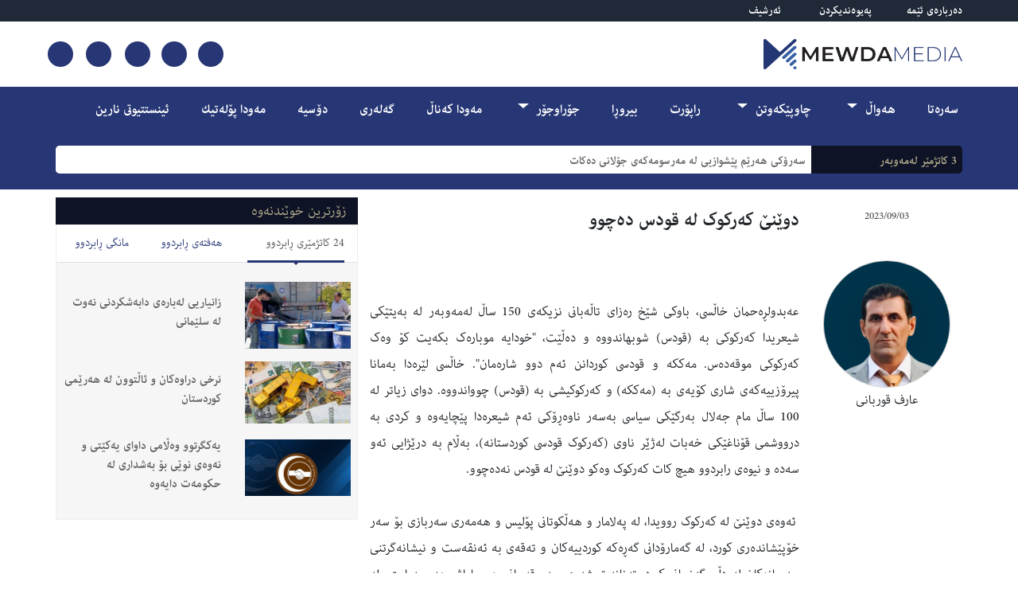

--- FILE ---
content_type: text/html; charset=utf-8
request_url: https://mewdamedia.com/articles/33119?page=4
body_size: 11983
content:
<!DOCTYPE html>
<html>
  <head>
    <title>Mewda Media | دوێنێ کەرکوک لە قودس دەچوو</title>
<meta name="description" content="A news outlet based in Sulaymaniyah, Iraq">
<meta name="keywords" content="news, kurdistan, krg, kri, kurd, hawal, xabar, اخبار, العراق, کورد, کوردستان, هەواڵ, هەواڵەکان, ڕووداوەکانی کورستان,هەرێمی کورستان, عێراق, عیراق">
<meta property="og:title" content="دوێنێ کەرکوک لە قودس دەچوو">
<meta property="og:site_name" content="Mewda Media">


        <meta property="og:image" itemprop="image primaryImageOfPage" content="https://mewdamedia.com/uploads/author/picture/6/resized_%D9%A7.png" />


    
    <meta name="viewport" content="width=device-width, initial-scale=1">
    
    <meta name="csrf-param" content="authenticity_token" />
<meta name="csrf-token" content="m7pOP7B1sYanM8+F5Xh0DsbNiqzCbU+tBMiTG+X8o37z4zbCNoas5JrEGf85Ld0nBU7boPMFJMZe+SgsUhLqZA==" />
    
    <link rel="shortcut icon" type="image/x-icon" href="/assets/favicon-63e1bf3d8fa239974be2aaafe8ad054107b2c708ebf34686ad5479618fe2984b.png" />

    <link href="https://fonts.googleapis.com/css?family=Grenze&display=swap" rel="stylesheet">
    <link rel="stylesheet" href="https://stackpath.bootstrapcdn.com/bootstrap/4.3.1/css/bootstrap.min.css" integrity="sha384-ggOyR0iXCbMQv3Xipma34MD+dH/1fQ784/j6cY/iJTQUOhcWr7x9JvoRxT2MZw1T" crossorigin="anonymous">
    <link rel="stylesheet" href="https://cdn.rtlcss.com/bootstrap/v4.2.1/css/bootstrap.min.css" integrity="sha384-vus3nQHTD+5mpDiZ4rkEPlnkcyTP+49BhJ4wJeJunw06ZAp+wzzeBPUXr42fi8If" crossorigin="anonymous">

    <link rel="stylesheet" media="all" href="/assets/application-5950fa1e787dd123329a68ff3c94c8783ce9457491a65bbbf3e956eea040ffc9.css" data-turbolinks-track="reload" />

   
    <script src="https://ajax.googleapis.com/ajax/libs/jquery/3.4.1/jquery.min.js"></script>
    <script src="https://cdnjs.cloudflare.com/ajax/libs/popper.js/1.14.7/umd/popper.min.js" integrity="sha384-UO2eT0CpHqdSJQ6hJty5KVphtPhzWj9WO1clHTMGa3JDZwrnQq4sF86dIHNDz0W1" crossorigin="anonymous"></script>
    <script src="https://stackpath.bootstrapcdn.com/bootstrap/4.3.1/js/bootstrap.min.js" integrity="sha384-JjSmVgyd0p3pXB1rRibZUAYoIIy6OrQ6VrjIEaFf/nJGzIxFDsf4x0xIM+B07jRM" crossorigin="anonymous"></script>
    <script src="https://kit.fontawesome.com/76eb2f4497.js" crossorigin="anonymous"></script>

    <!-- Go to www.addthis.com/dashboard to customize your tools --> 

    <script src="/packs/js/application-5c15890e2d59fef386cf.js" data-turbolinks-track="reload"></script>
    <script src="/assets/application-1be0f2eb394c9bf62b1f1ff532a5038939f30c393397d622969f0e5ca323a3d8.js" data-turbolinks-track="reload"></script>

    
    <script async defer src="https://connect.facebook.net/en_US/sdk.js#xfbml=1&version=v3.2"></script>

    <script>
        $(document).on("turbolinks:load", function(){
            $("#main-content .trix-content").find("pre").each(function(){
                var value = $(this).html();

                if(value.includes("youtube.com")){
                    
                    value = value.replace("watch?v=", "embed/");
                    $(this).html(
                        `<iframe width=\"100%\" height=\"400\" src=\"${value}\" frameborder=\"0\" allow=\"accelerometer; autoplay; encrypted-media; gyroscope; picture-in-picture\" allowfullscreen></iframe>`
                    )

                }else if(value.includes("facebook.com")){
                    $(this).html(
                        `<div class="fb-video" data-href="${value}" data-show-text="false"></div>`
                    )

                    FB.init({
                        xfbml      : true,
                        version    : 'v3.2'
                    });
                }
            });
        });
    </script>


    
    <!-- Start Alexa Certify Javascript -->
    <script type="text/javascript">
    _atrk_opts = { atrk_acct:"73ZRu1FYxz20cv", domain:"mewdamedia.com",dynamic: true};
    (function() { var as = document.createElement('script'); as.type = 'text/javascript'; as.async = true; as.src = "https://certify-js.alexametrics.com/atrk.js"; var s = document.getElementsByTagName('script')[0];s.parentNode.insertBefore(as, s); })();
    </script>
    <noscript><img src="https://certify.alexametrics.com/atrk.gif?account=73ZRu1FYxz20cv" style="display:none" height="1" width="1" alt="" /></noscript>
    <!-- End Alexa Certify Javascript -->  
    
  </head>

  <body>

    <form action="/search" accept-charset="UTF-8" method="get">

    <div class="container-fluid no-padding off" id="search-form-container">
        <!--<input type="submit" id="searchsubmit" value="" />-->
        <div class="container d-flex flex-row justify-content-start align-items-center no-padding full-height" id="search-wrapper">
            <input type="text" name="keyword" id="keyword" class="col-lg-11 search-input" placeholder="لێرە بنووسە" />
            <button type="submit" class="col-lg-1 search-button">
                <i class="fas fa-arrow-left"></i>
            </button>
        </div>
    </div>
</form>
<header class="container-fluid no-margin no-padding">
    
    <div id="header-top" class="container-fluid d-none d-lg-block d-md-block">
        <div class="container no-padding">
            <div id="header-top-row" class="row d-flex flex-row justify-content-start align-items-center flex-nowrap">
                <div class="col-lg-2">
                    <a href="/pages/1">دەربارەی ئێمە</a>
                </div>

                <div class="col-lg-2">
                    <a href="/pages/2">پەیوەندیکردن</a>
                </div>

                <div class="col-lg-2">
                    <a href="/archive">ئەرشیف</a>
                </div>

            </div>
        </div>
    </div>

    <div id="logo-container" class="container-fluid d-none d-lg-block d-md-block py-3">
        <div class="container no-padding">
                <div class="row">
                    <div class="col-lg-6 d-flex flex-row justify-content-center align-items-center"">
                        <a href="/"><img id="logo" src="/assets/logo-c7068d6ce3e0ea5599d722cca8e1033d57faf54b3463c0ea5579065ca8192717.png" alt="Mewda Media" /></a>
                    </div>

                    <div class="col-lg-6 d-flex flex-column justify-content-center align-items-end flex-wrap text-center">
                        <div class="col-lg-5 row d-flex flex-row justify-content-between align-items-center flex-nowrap p-0 py-1">

                            
                            <div class="social-icon  p-0" style="margin-left: 3px">
                                <a href="#" id="search-trigger"><i class="fas fa-search"></i></a>
                            </div>

                            <div class="social-icon  p-0" style="margin-left: 3px">
                                <a href="https://www.youtube.com/channel/UC3YNutmP9xATFBDh3EdCSkA"><i class="fab fa-youtube"></i></a>
                            </div>

                            <div class="social-icon  p-0">
                                <a href="https://twitter.com/mewdapressorg"><i class="fab fa-twitter"></i></a>
                            </div>

                            <div class="social-icon  p-0">
                                <a href="https://www.instagram.com/mewda_media"><i class="fab fa-instagram"></i></a>
                            </div>

                            <div class="social-icon  p-0">
                                <a href="https://www.facebook.com/mewdamedia"><i class="fab fa-facebook-f"></i></a>
                            </div>

                            
                        </div>
                        
                    </div>
                </div>
        </div>
    </div>

    

    <div id="navigation-bar">
        <div class="container no-padding">
            <div class="d-flex flex-row justify-content-between align-items-center" id="nav-responsive">
                <nav class="navbar navbar-expand-md navbar-dark d-flex flex-row justify-conten-between align-items-center">
                    <a style="display: contents" href="/"><img class="d-lg-none d-md-none d-sm-block" style="margin-right: 5px; width: 30%" src="/assets/logo_white-8bdcaf2c170efdf8d9e419556989ec1aed1b0be7ff576d49afe471349e85049d.png" alt="Mewda Media" /></a>
                    <button class="navbar-toggler" type="button" data-toggle="collapse" data-target="#navbarNavDropdown" aria-controls="navbarNavDropdown" aria-expanded="false" aria-label="Toggle navigation">
                        <span class="navbar-toggler-icon"></span>
                    </button>
                    <div class="collapse navbar-collapse" id="navbarNavDropdown">
                        <ul class="navbar-nav">
                            <li class="nav-item active">
                                <a class="nav-link" href="/">سەرەتا</a>
                            </li>

                            <li class="nav-item dropdown">
                                <a class="nav-link dropdown-toggle" href="/categories/1" id="navbarDropdownMenuLink-1">
                                    هەواڵ
                                </a>

                                <ul class="dropdown-menu dropdown-menu-left" aria-labelledby="navbarDropdownMenuLink-1">
                                    
                                        <li><a class="dropdown-item" href="/categories/2">کوردستانی</a> </li>
                                        <li><a class="dropdown-item" href="/categories/3">عیراقی</a> </li>
                                        <li><a class="dropdown-item" href="/categories/4">جیهانی</a> </li>
                                        <li><a class="dropdown-item" href="/categories/7">ئابووری</a> </li>
                                </ul>
                            </li>

                            <li class="nav-item dropdown">
                                <a class="nav-link dropdown-toggle" href="/categories/5" id="navbarDropdownMenuLink-5">
                                    چاوپێكەوتن
                                </a>

                                <ul class="dropdown-menu dropdown-menu-left" aria-labelledby="navbarDropdownMenuLink-5">
                                    
                                        <li><a class="dropdown-item" href="/categories/19">دۆزی ژن</a> </li>
                                </ul>
                            </li>

                            <li class="nav-item ">
                                <a class="nav-link " href="/categories/6" id="navbarDropdownMenuLink-6">
                                    راپۆرت
                                </a>

                            </li>

                            <li class="nav-item ">
                                <a class="nav-link " href="/categories/8" id="navbarDropdownMenuLink-8">
                                    بیروڕا
                                </a>

                            </li>

                            <li class="nav-item dropdown">
                                <a class="nav-link dropdown-toggle" href="/categories/10" id="navbarDropdownMenuLink-10">
                                    جۆراوجۆر
                                </a>

                                <ul class="dropdown-menu dropdown-menu-left" aria-labelledby="navbarDropdownMenuLink-10">
                                    
                                        <li><a class="dropdown-item" href="/categories/9">تەندروستی</a> </li>
                                        <li><a class="dropdown-item" href="/categories/11">تەکنەلۆژیا</a> </li>
                                        <li><a class="dropdown-item" href="/categories/12">ئەدەب و هونەر</a> </li>
                                        <li><a class="dropdown-item" href="/categories/13">ستایڵی نوێ</a> </li>
                                        <li><a class="dropdown-item" href="/categories/17">گشتی</a> </li>
                                </ul>
                            </li>

                            <li class="nav-item ">
                                <a class="nav-link " href="/categories/14" id="navbarDropdownMenuLink-14">
                                    مەودا کەناڵ
                                </a>

                            </li>

                            <li class="nav-item ">
                                <a class="nav-link " href="/categories/16" id="navbarDropdownMenuLink-16">
                                    گەلەری
                                </a>

                            </li>

                            <li class="nav-item ">
                                <a class="nav-link " href="/categories/22" id="navbarDropdownMenuLink-22">
                                    دۆسیە
                                </a>

                            </li>

                            <li class="nav-item ">
                                <a class="nav-link " href="/categories/23" id="navbarDropdownMenuLink-23">
                                    مه‌ودا پۆله‌تیك
                                </a>

                            </li>

                            <li class="nav-item ">
                                <a class="nav-link " href="/categories/24" id="navbarDropdownMenuLink-24">
                                    ئینستتیوتى نارین
                                </a>

                            </li>


                            <li class="nav-item d-lg-none d-md-none d-sm-block">
                                <a class="nav-link" href="/pages/1">دەربارەی ئێمە</a>
                            </li>

                            <li class="nav-item d-lg-none d-md-none d-sm-block">
                                <a class="nav-link" href="/pages/2">پەیوەندیکردن</a>
                            </li>

                            <li class="nav-item d-lg-none d-md-none d-sm-block">
                                <a class="nav-link" href="/archive">ئەرشیف</a>
                            </li>

                            <li class="nav-item d-lg-none d-md-none d-sm-block d-flex flex-row justify-content-between align-items-center">
                                <div class="social-icon  p-0" style="margin-left: 3px">
                                    <a href="#" id="search-trigger"><i class="fas fa-search"></i></a>
                                </div>

                                <div class="social-icon  p-0" style="margin-left: 3px">
                                    <a href="https://www.youtube.com/channel/UC3YNutmP9xATFBDh3EdCSkA"><i class="fab fa-youtube"></i></a>
                                </div>

                                <div class="social-icon  p-0">
                                    <a href="https://twitter.com/mewdapressorg"><i class="fab fa-twitter"></i></a>
                                </div>

                                <div class="social-icon  p-0">
                                    <a href="https://www.instagram.com/mewda_media"><i class="fab fa-instagram"></i></a>
                                </div>

                                <div class="social-icon  p-0">
                                    <a href="https://www.facebook.com/mewdamedia"><i class="fab fa-facebook-f"></i></a>
                                </div>
                            </li>




                        </ul>
                    </div>
                </nav>
                <div class="search d-lg-table d-none">
                    <form action="/search" accept-charset="UTF-8" method="get">
                        

</form>                </div>
                    
                <svg xmlns="http://www.w3.org/2000/svg" style="display: none;">
                    <symbol xmlns="http://www.w3.org/2000/svg" viewBox="0 0 160 28" id="path">
                        <path d="M32.9418651,-20.6880772 C37.9418651,-20.6880772 40.9418651,-16.6880772 40.9418651,-12.6880772 C40.9418651,-8.68807717 37.9418651,-4.68807717 32.9418651,-4.68807717 C27.9418651,-4.68807717 24.9418651,-8.68807717 24.9418651,-12.6880772 C24.9418651,-16.6880772 27.9418651,-20.6880772 32.9418651,-20.6880772 L32.9418651,-29.870624 C32.9418651,-30.3676803 33.3448089,-30.770624 33.8418651,-30.770624 C34.08056,-30.770624 34.3094785,-30.6758029 34.4782612,-30.5070201 L141.371843,76.386562" transform="translate(83.156854, 22.171573) rotate(-225.000000) translate(-83.156854, -22.171573)"></path>
                    </symbol>
                </svg>
            </div>

            <div class="container-fluid d-none d-lg-block d-md-block" id="breaking-container">
                <div class="row  d-flex flex-row justify-content-between align-items-center">
                    <div class="col-lg-2 breaking-wrapper" style="height: 35px; overflow-y: hidden">
                        <ul class="vTicker-list">
                            <li><time datetime="2026-01-17T16:54:24+03:00" title="2026/01/17" data-time-ago="2026-01-17T16:54:24+03:00">2026/01/17</time></li>
                            
                            <li><time datetime="2026-01-16T18:03:02+03:00" title="2026/01/16" data-time-ago="2026-01-16T18:03:02+03:00">2026/01/16</time></li>
                            
                            <li><time datetime="2026-01-16T14:08:28+03:00" title="2026/01/16" data-time-ago="2026-01-16T14:08:28+03:00">2026/01/16</time></li>
                            
                            <li><time datetime="2026-01-16T11:13:55+03:00" title="2026/01/16" data-time-ago="2026-01-16T11:13:55+03:00">2026/01/16</time></li>
                            
                            <li><time datetime="2026-01-16T10:50:22+03:00" title="2026/01/16" data-time-ago="2026-01-16T10:50:22+03:00">2026/01/16</time></li>
                            
                            <li><time datetime="2026-01-16T10:08:46+03:00" title="2026/01/16" data-time-ago="2026-01-16T10:08:46+03:00">2026/01/16</time></li>
                            
                            <li><time datetime="2026-01-16T10:06:19+03:00" title="2026/01/16" data-time-ago="2026-01-16T10:06:19+03:00">2026/01/16</time></li>
                            
                            <li><time datetime="2026-01-16T09:59:05+03:00" title="2026/01/16" data-time-ago="2026-01-16T09:59:05+03:00">2026/01/16</time></li>
                            
                            <li><time datetime="2026-01-15T14:37:28+03:00" title="2026/01/15" data-time-ago="2026-01-15T14:37:28+03:00">2026/01/15</time></li>
                            
                            <li><time datetime="2026-01-15T13:32:45+03:00" title="2026/01/15" data-time-ago="2026-01-15T13:32:45+03:00">2026/01/15</time></li>
                            
                        </ul>

                    </div>

                    <div class="col-lg-10 breaking-wrapper" style="height: 35px; overflow-y: hidden">
                        <ul class="vTicker-list">
                            <li><a href="/articles/47313"> سەرۆکی هەرێم پێشوازیی لە مەرسومەکەی جۆلانی دەکات</a></li>
                            <li><a href="/articles/47305">تۆم باراك و مه‌زڵوم عه‌بدى كۆده‌بنه‌وه‌</a></li>
                            <li><a href="/articles/47304">زانیاریی لەبارەی دابەشکردنی نەوت لە سلێمانی</a></li>
                            <li><a href="/articles/47303">تۆم باراك: له‌ په‌یوه‌ندیی به‌رده‌وامداین له‌گه‌ڵ سوریاو هه‌سه‌ده‌</a></li>
                            <li><a href="/articles/47302">هۆشداریی درایه‌ توركیا و سوریا</a></li>
                            <li><a href="/articles/47301">نرخى دراوه‌كان و ئاڵتوون له‌ هه‌رێمى كوردستان</a></li>
                            <li><a href="/articles/47300">نرخى نه‌وت له‌ بۆرسه‌ى جیهانی</a></li>
                            <li><a href="/articles/47299">داهاتی ئەم هەفتەی سلێمانی زیادیکردووە</a></li>
                            <li><a href="/articles/47289">هەسەدە هۆشداریی توندی دا</a></li>
                            <li><a href="/articles/47288">داوا له‌ جوتیاران ده‌كرێن  یوپى ئێن ده‌ربكه‌ن</a></li>
                        </ul>
                    </div>
                </div>
            </div>
        </div>
        
    </div>
    
</header>
<div class="container-fluid d-sm-block d-lg-none mt-0" id="breaking-container">
    <div class="row d-flex flex-row justify-content-start align-items-center flex-nowrap responsive-rolling-breaking-container">
        <div class="col-4 breaking-wrapper" style="background-color: #191C2C">
            <ul class="vTicker-list">
                <li><time datetime="2026-01-17T16:54:24+03:00" title="2026/01/17" data-time-ago="2026-01-17T16:54:24+03:00">2026/01/17</time></li>
                
                <li><time datetime="2026-01-16T18:03:02+03:00" title="2026/01/16" data-time-ago="2026-01-16T18:03:02+03:00">2026/01/16</time></li>
                
                <li><time datetime="2026-01-16T14:08:28+03:00" title="2026/01/16" data-time-ago="2026-01-16T14:08:28+03:00">2026/01/16</time></li>
                
                <li><time datetime="2026-01-16T11:13:55+03:00" title="2026/01/16" data-time-ago="2026-01-16T11:13:55+03:00">2026/01/16</time></li>
                
                <li><time datetime="2026-01-16T10:50:22+03:00" title="2026/01/16" data-time-ago="2026-01-16T10:50:22+03:00">2026/01/16</time></li>
                
                <li><time datetime="2026-01-16T10:08:46+03:00" title="2026/01/16" data-time-ago="2026-01-16T10:08:46+03:00">2026/01/16</time></li>
                
                <li><time datetime="2026-01-16T10:06:19+03:00" title="2026/01/16" data-time-ago="2026-01-16T10:06:19+03:00">2026/01/16</time></li>
                
                <li><time datetime="2026-01-16T09:59:05+03:00" title="2026/01/16" data-time-ago="2026-01-16T09:59:05+03:00">2026/01/16</time></li>
                
                <li><time datetime="2026-01-15T14:37:28+03:00" title="2026/01/15" data-time-ago="2026-01-15T14:37:28+03:00">2026/01/15</time></li>
                
                <li><time datetime="2026-01-15T13:32:45+03:00" title="2026/01/15" data-time-ago="2026-01-15T13:32:45+03:00">2026/01/15</time></li>
                
            </ul>

        </div>

        <div class="col-8 breaking-wrapper responsive-rolling-breaking" style="padding-right:0">
            <ul class="vTicker-list">
                <li><a href="/articles/47313"> سەرۆکی هەرێم پێشوازیی لە مەرسومەکەی جۆلانی دەکات</a></li>
                <li><a href="/articles/47305">تۆم باراك و مه‌زڵوم عه‌بدى كۆده‌بنه‌وه‌</a></li>
                <li><a href="/articles/47304">زانیاریی لەبارەی دابەشکردنی نەوت لە سلێمانی</a></li>
                <li><a href="/articles/47303">تۆم باراك: له‌ په‌یوه‌ندیی به‌رده‌وامداین له‌گه‌ڵ سوریاو هه‌سه‌ده‌</a></li>
                <li><a href="/articles/47302">هۆشداریی درایه‌ توركیا و سوریا</a></li>
                <li><a href="/articles/47301">نرخى دراوه‌كان و ئاڵتوون له‌ هه‌رێمى كوردستان</a></li>
                <li><a href="/articles/47300">نرخى نه‌وت له‌ بۆرسه‌ى جیهانی</a></li>
                <li><a href="/articles/47299">داهاتی ئەم هەفتەی سلێمانی زیادیکردووە</a></li>
                <li><a href="/articles/47289">هەسەدە هۆشداریی توندی دا</a></li>
                <li><a href="/articles/47288">داوا له‌ جوتیاران ده‌كرێن  یوپى ئێن ده‌ربكه‌ن</a></li>
            </ul>
        </div>
    </div>
</div>

    <div id="main-content" class="container">
      <div class="row d-flex flex-row justify-content-between align-items-start">

    <div class="col-lg-2">
        <div class="row d-flex flex-column justify-content-start align-items-start">
            <div class="col-lg-12 padded-headline" id="opinion-date">
                <p class="subtitle text-center"><time datetime="2023-09-03T14:10:01+03:00" title="2023/09/03">2023/09/03</time></p>
            </div>

            

            <div class="col-lg-12 fit-image-to-parent my-3">
                <img class="author-img" id="opinion-author-image" src="/uploads/author/picture/6/resized_%D9%A7.png" alt="عارف قوربانی" />
                <p class="text-center">عارف قوربانی</p>
            </div>

            

        </div>
    </div>
    <!--- Selected Category: starts -->
    <div class="col-lg-6">

        <div class="row d-flex flex-column justify-content-start align-items-start">
            <div class="col-lg-12 padded-headline">
                <h2 class="text-bold">دوێنێ کەرکوک لە قودس دەچوو</h2>
            </div>

            

            <div class="col-lg-12 fit-image-to-parent my-3">
                    
                <ul class="tags">
                </ul>
            </div>

            <div class="col-lg-12 fit-image-to-parent" style="margin: 30px auto; text-align: justify">
                <div class="trix-content">
  <div>عەبدولڕەحمان خاڵسى، باوکى شێخ رەزاى تاڵەبانى نزیکەى 150 ساڵ لەمەوبەر لە بەیتێکى شیعریدا کەرکوکى بە (قودس) شوبهاندووە و دەڵێت، "خودایە موبارەک بکەیت کۆ وەک کەرکوکى موقەدەس. مەککە و قودسى کوردانن ئەم دوو شارەمان". خاڵسى لێرەدا بەمانا پیرۆزییەکەى شارى کۆیەى بە (مەککە) و کەرکوکیشی بە (قودس) چوواندووە. دواى زیاتر لە 100 ساڵ مام جەلال بەرگێکى سیاسى بەسەر ناوەڕۆکى ئەم شیعرەدا پێچایەوە و کردى بە درووشمى قۆناغێکى خەبات لەژێر ناوى (کەرکوک قودسى کوردستانە)، بەڵام بە درێژایى ئەو سەدە و نیوەى رابردوو هیچ کات کەرکوک وەکو دوێنێ لە قودس نەدەچوو.<br><br>
</div><div> ئەوەى دوێنێ لە کەرکوک روویدا، لە پەلامار و هەڵکوتانى پۆلیس و هەمەرى سەربازى بۆ سەر خۆپێشاندەرى کورد، لە گەمارۆدانى گەڕەکە کوردییەکان و تەقەى بە ئەنقەست و نیشانەگرتنى سەربازەکان لە دڵى گەنجانى کورد، تەنانەت شەوى سەر قەبرانى رەحیماواش هەر بەڕاستى لە قودس دەچوو.<br><br>
</div><div> ئەو جیاکارییەى دەزگا ئەمنى و سەربازییەکان بۆ چاوپۆشین لە گردبوونەوە و ئاژاوەگێڕییەکانى هەفتەى رابردووى بەشێک لە عەرەب و تورکمان کردیان، بەراورد بەو رەفتارەى دوێنێ دژ بە ناڕەزایەتى ژمارەیەک هاوڵاتیى گەڕەکى رەحیماوا گرتیانەبەر، هەر بەڕاستى لە دیمەنى رەفتارى سەربازەکانى ئیسرائیل دەچوو لە قودس.<br><br>
</div><div>پێویستە کورد هەڵوەستە لە ئاستى ئەم رووداوانەى کەرکوک بکات، هەرچەندە ئەوەى دەگوزەرێت لەلایەک دەرئەنجامە، بەڵام دەبێت ئەوەش ببینێت لەلایەکى دیکەوە دەستپێکە. بەدیاریکراوی دەرئەنجامى حوکمى رەهاى نێوان ساڵانى 2014 بۆ 2017یە، دەرئەنجامى ناکۆکیی نێو ماڵى کوردە. دەستپێکیشە بۆ چوونە نێو قۆناخێکى مەترسیدارەوە کە بەرهەمى چاوپۆشینە لەو هەموو زووڵم و ستەمکارییەى لە دواى 16ـى ئۆکتۆبەرەوە لە گووندنشین و جووتیارانى کورد دەکرێت و هێز و دەسەڵاتدارانى کورد چاوى لێ دەپۆشن. ئەوەى چەند ساڵێکە بە گووندنشین و جووتیارانى کورد دەکرێت بۆ جێهێشتنى ماڵ و زەویوزاریان، هەروەها ئەو دیمەنانەى چەند رۆژى رابردوو هاتنى رەتڵى عەشیرەتەکانى حەویجە بە هوتافکێشانى دژ بە کورد بۆ شۆراو و رەحیماوا، رێک لە دیمەنى ساتەوەختى هاتنى حەرەس قەومییەکانى ساڵى 1963 دەچوو. کورد دەبێت بە ئاگابێتەوە لەبەردەم چى دۆخێکى مەترسیداردایە.<br><br>
</div><div> بە درێژایى مێژوو، کورد لە نەتەوە و میللـەتانى ناوچەکە جیاواز بووە، رەفتارى، کولتوورى، دابونەریتى، تەنانەت مامەڵەى لەگەڵ ئەو داگیرکەرانەش واهاتوونەتە سەر شەرەف و نیشتمانەکەى، مرۆڤ دۆستانە بووە، بەڵام مەرج نییە ئەمە بۆ هەموو هەلومەرج و سەردەمێک باشبێت. بەتایبەت ئەگەر ئەم نەرمونیانى و لێبووردەییەى کورد لەبەرچاو نەگیرا بۆ گۆڕینى رەفتارى دەوروبەرەکەى و پێچەوانەوە کەوتەوە، بووە هۆکار بۆ زاڵکردنى دەستى نەیارەکانى، پێویستە کوردیش رەفتارى خۆى بگۆڕێت. نابێت لەناو ئەو کۆمەڵگە خێڵەکى و دواکەوتووەى ناوچەکەدا کورد نەرمونیانى (مەسیح)ى هەبێت، کاتێ زللـەیەکیان لە بناگوێیدا، لایەکەى دیکەی روومەتیشیان تێبکات بۆ ئەوەى زللـەیەکى دیکەشى لێبدەن. پێویستە لە بەرانبەر ستەمکاریى دەوروبەرەکەیدا ئەگەر بەشێوەیەکى کاتیش بووە بۆ دانانى سنوورێک بۆ ستەمکار، رەفتارى خۆى بگۆڕێت و فەرمانى ئیسلام پەیڕەو بکات، بکوژ دەبێت بکوژرێتەوە.<br><br>
</div><div> لە بنەڕەتدا بەکاربردنى خەڵک لە ململانێى سیاسى و تائیفى کارێکى خراپە، بەڵام دەبێت هەموو لایەنەکانى ناو کایەى سیاسى ئەمە بەخراپ بزانن. ناکرێت دوو تەرەفى ناکۆک یەکێکیان بە هەموو جۆرێک خەڵک بکاتە ئامرازى ململانێ و کارتى گوشار بۆسەر بەرانبەرەکەى، بەڵام تەرەفى دووەم هەر بکڕوزێتەوە و بڵێت ئەوە کارێکى خراپە. ئەمەى لە کەرکوک روودەدات بەو جۆرەیە. بەشێک لە لایەنى سیاسى شۆڤێنى عەرەب و تورکمان ماف بەخۆیان دەدەن تەنانەت لە حەویجە و دەرەوەى کەرکوکیشەوە خەڵک بهێنن ژیان و گوزەرانى کوردى گەڕەکە کوردییەکان بشێوێنن، رێگەى کار و کەسابەتیان لەسەر دابخەن، بەڵام بۆ کورد رەوا نییە ئەگەر دانیشتووانى گەڕەکى شۆراو یان رەحیماواى کەرکوک داواى ئەوە بکەن ئەو رێگەیانەى لەسەریان دایانخستووە، بیکەنەوە.<br><br>
</div><div>پێویست بوو زووتریش کورد لە کەرکوک وەک بەرانبەرەکانى سیاسەتى بکردایە، کورد لەمێژە وتوویەتى مشت لە درەوشە دەگەڕێتەوە. دەبێت بۆ لەمەودوا ئەو رێگەیە بگرێتەبەر، لە بەرانبەر قوزەڵقورتدا سندانى هەبێت. ئەگەر ئەوە نەکات بەدڵنیاییەوە ئەمەى ئێستا لە کەرکوک دەگوزەرێت دەبێتە دەستپێک بۆ رووداوگەلى زۆر تراژیدى کە لە داهاتوودا رووبەڕووى کورد دەکرێتەوە.<br><br>
</div><div> لەلایەکی دیکەشەوە ئەوەى پێویستە کورد لە کەرکوک لەبەرچاوى بگرێت دوو شتن: یەکەمیان ئەوەیە لایەنە سیاسییەکانى کورد لە کەرکوک ناڵێم پێویستە یەکگرتوو یەکهەڵوێست بن، کە ناتوانن یەک بن، بەڵام لانى کەم ئەو رەفتار و ئەخلاقە سیاسییە تەرککەن کە هەرچى رووبدات ئۆباڵەکەى بخەنە ئەستۆى یەکدی و شان و شەوکەوتى شۆڤێنییەکانى عەرەب و تورکمانى لێ پاکبکەنەوە و هەر بڵێن خەتاى فڵان و فیسار لایەنى کوردییە. وەک ئەوەى لە دوێنێوە پارتى دەیخاتە ئەستۆى یەکێتی و یەکێتیش دەیخاتە ئەستۆى پارتى و نەوەى نوێش پارتى و یەکێتی پێ تۆمەتبار دەکات.<br><br>
</div><div> دووەم شت گرنگە گەڕەکە کوردییەکان نەکەنە جوگرافیاى بەریەککەوتن، وەک چۆن عەرەب و تورکمان دێن لە دەروازەى کەرکوک بۆ هەولێر خێوەت هەڵدەدەن و لە شۆراو و رەحیماوا گرفت دروستدەکەن. پێویستە کوردیش بچێت لە بەردەم بارەگاى بەرەى تورکمانى خێوەت هەڵبدات و داواى دادگاییکردنى بکوژانى شەهیدانى 28ى تەممووز بکەن. بچن لە رێگەى بەغدا مان بگرن. پارێزگاى تەعریبچى جیاکارى لە پرۆژەى خزمەتگوزارى دەکات لەنێوان گەڕەکە عەرەبنشین و کوردییەکاندا، بچن خۆپێشاندانى هێمنانە لەسەر رێگەى بەغدا بکەن و رێى پایتەخت دابخەن، تا بەغدا دەنگتان ببیستێ. حەشدى شەعبى و سەربازى قەومى دێنە سەر جووتیارانى کورد لە ناوچەکانى داقووق و دوبز و پردێ، بچن رێگەى کەرکوک بۆ بەغدا دابخەن.<br><br>
</div><div> کوردى کەرکوک نابێت چارەنووسى خۆیان ببەستنەوە بە بەرژەوەندیی حزبى سیاسیی کوردییەوە کە لەپێناو زیادکردنى پشک و داهاتەکانیان لە دزین و دادۆشینى شارەکە، ئامادەى هەموو سازشێکن بە پرسە نەتەوەییەکان. ناشبێت رێگە بدەن بکرێنە ئامرازى دەستى حزبە سیاسییەکان بۆ ململانێ، بەڵام بێدەنگبوونیشیان لەوەى بەسەریان دەهێندرێت لە کەرکوک کارێکى مەترسیدارە. ئەگەر لە ئێستاوە سنوورێک بۆ زیادەڕۆی و ستەمکارییەکانى کە لەسەرین دانەنێت، دڵنیابن ساڵانى داهاتووى رەشتر و تاریکتر دەبن لە سەردەمى ستەمکارییەکانى سەدام.<br><br>
</div><div> ئەوەى لە هەفتەى رابردووەوە لە کەرکوک دەگوزەرێت، ئەو گوتارانەى ئەرشەد ساڵحى بە نوێنەرایەتیی تورکمان و مونز عاسى، بە نوێنەرایەتیى عەرەبى حەویجە لە میدیاکان بڵاویان دەکردەوە، مەغزاى زۆر شاراوە و مەترسیداریان هەڵگرتووە دژ بە کورد. ئەگەر کورد خۆى گێل نەکات لە تێگەیشتنى.<br><br>
</div><div>خ.غ<br><br>
</div>
</div>

            </div>
            

            <div class="col-lg-12 mt-3 mb-3 p-lg-0">
                <h3 style="border-bottom: 1px #000 solid;" class="mb-4">وتارەکانی تری نووسەر</h3>
                <div class="row d-flex flex-row justify-content-between align-items-center m-lg-0 p-lg-0 author-other-articles">
                        <div class=" mb-3 p-lg-0 author-other-article-item">
        <h4 class="mb-3 main-anchor"><a href="/articles/25277">ره‌نجی دایكم و شۆڕشی ئێمه‌</a></h4>
        <p style="font-size: 18px">
            <span style="font-size: 20px"><i class="fas fa-clock" style="vertical-align: middle; font-size: 14px"></i><span style="margin-right: 5px"><time datetime="2022-06-11T11:20:57+03:00" title="2022/06/11">2022/06/11</time></span></span>
        </p>
    </div>
    <div class=" mb-3 p-lg-0 author-other-article-item">
        <h4 class="mb-3 main-anchor"><a href="/articles/25223">كه‌ دادگە بووە ئامرازی سیاسی</a></h4>
        <p style="font-size: 18px">
            <span style="font-size: 20px"><i class="fas fa-clock" style="vertical-align: middle; font-size: 14px"></i><span style="margin-right: 5px"><time datetime="2022-06-08T11:43:15+03:00" title="2022/06/08">2022/06/08</time></span></span>
        </p>
    </div>
    <div class=" mb-3 p-lg-0 author-other-article-item">
        <h4 class="mb-3 main-anchor"><a href="/articles/24811">پرسیارم هەیە لە نوێنەرانی کورد لە بەغدا</a></h4>
        <p style="font-size: 18px">
            <span style="font-size: 20px"><i class="fas fa-clock" style="vertical-align: middle; font-size: 14px"></i><span style="margin-right: 5px"><time datetime="2022-05-18T09:56:08+03:00" title="2022/05/18">2022/05/18</time></span></span>
        </p>
    </div>
    <div class=" mb-3 p-lg-0 author-other-article-item">
        <h4 class="mb-3 main-anchor"><a href="/articles/24604"> بكوژه‌كان كێن؟</a></h4>
        <p style="font-size: 18px">
            <span style="font-size: 20px"><i class="fas fa-clock" style="vertical-align: middle; font-size: 14px"></i><span style="margin-right: 5px"><time datetime="2022-05-07T15:35:17+03:00" title="2022/05/07">2022/05/07</time></span></span>
        </p>
    </div>
    <div class=" mb-3 p-lg-0 author-other-article-item">
        <h4 class="mb-3 main-anchor"><a href="/articles/24566">ئه‌وروپا له‌به‌رده‌م تاقیكردنه‌وه‌دایه‌</a></h4>
        <p style="font-size: 18px">
            <span style="font-size: 20px"><i class="fas fa-clock" style="vertical-align: middle; font-size: 14px"></i><span style="margin-right: 5px"><time datetime="2022-05-05T11:51:20+03:00" title="2022/05/05">2022/05/05</time></span></span>
        </p>
    </div>
    <div class=" mb-3 p-lg-0 author-other-article-item">
        <h4 class="mb-3 main-anchor"><a href="/articles/24408">ئه‌گه‌ر سه‌در سازش نه‌كات</a></h4>
        <p style="font-size: 18px">
            <span style="font-size: 20px"><i class="fas fa-clock" style="vertical-align: middle; font-size: 14px"></i><span style="margin-right: 5px"><time datetime="2022-04-25T14:24:20+03:00" title="2022/04/25">2022/04/25</time></span></span>
        </p>
    </div>
    <div class=" mb-3 p-lg-0 author-other-article-item">
        <h4 class="mb-3 main-anchor"><a href="/articles/23943">ئێران به‌غدا ناداته‌ ده‌ست پارتی</a></h4>
        <p style="font-size: 18px">
            <span style="font-size: 20px"><i class="fas fa-clock" style="vertical-align: middle; font-size: 14px"></i><span style="margin-right: 5px"><time datetime="2022-04-02T15:56:33+03:00" title="2022/04/02">2022/04/02</time></span></span>
        </p>
    </div>
    <div class=" mb-3 p-lg-0 author-other-article-item">
        <h4 class="mb-3 main-anchor"><a href="/articles/23698">دادگەی فیدراڵی، عیراق به‌ره‌و كوێ‌ ده‌بات؟</a></h4>
        <p style="font-size: 18px">
            <span style="font-size: 20px"><i class="fas fa-clock" style="vertical-align: middle; font-size: 14px"></i><span style="margin-right: 5px"><time datetime="2022-03-22T09:50:05+03:00" title="2022/03/22">2022/03/22</time></span></span>
        </p>
    </div>
    <div class=" mb-3 p-lg-0 author-other-article-item">
        <h4 class="mb-3 main-anchor"><a href="/articles/23530">نامه‌كه‌ بۆ كوردستانه‌ نه‌ك بۆ ئیسرائیل</a></h4>
        <p style="font-size: 18px">
            <span style="font-size: 20px"><i class="fas fa-clock" style="vertical-align: middle; font-size: 14px"></i><span style="margin-right: 5px"><time datetime="2022-03-14T19:41:57+03:00" title="2022/03/14">2022/03/14</time></span></span>
        </p>
    </div>
    <div class=" mb-3 p-lg-0 author-other-article-item">
        <h4 class="mb-3 main-anchor"><a href="/articles/23331">شكاندنی غرووری پووتین</a></h4>
        <p style="font-size: 18px">
            <span style="font-size: 20px"><i class="fas fa-clock" style="vertical-align: middle; font-size: 14px"></i><span style="margin-right: 5px"><time datetime="2022-03-06T15:41:25+03:00" title="2022/03/06">2022/03/06</time></span></span>
        </p>
    </div>
    <div class=" mb-3 p-lg-0 author-other-article-item">
        <h4 class="mb-3 main-anchor"><a href="/articles/22473">هه‌ستنه‌كردن به‌ به‌رپرسیارێتی</a></h4>
        <p style="font-size: 18px">
            <span style="font-size: 20px"><i class="fas fa-clock" style="vertical-align: middle; font-size: 14px"></i><span style="margin-right: 5px"><time datetime="2022-01-29T14:30:27+03:00" title="2022/01/29">2022/01/29</time></span></span>
        </p>
    </div>
    <div class=" mb-3 p-lg-0 author-other-article-item">
        <h4 class="mb-3 main-anchor"><a href="/articles/22411">كوردی رۆژهه‌ڵات و عه‌ره‌بی باشوور</a></h4>
        <p style="font-size: 18px">
            <span style="font-size: 20px"><i class="fas fa-clock" style="vertical-align: middle; font-size: 14px"></i><span style="margin-right: 5px"><time datetime="2022-01-26T11:12:28+03:00" title="2022/01/26">2022/01/26</time></span></span>
        </p>
    </div>
<div class="col-lg-12">
    
  <nav>
    <ul class="pagination">
      <li class="page-item">
  <a class="page-link" data-remote="true" href="/articles/33119">یەکەم</a>
</li>

      <li class="page-item">
  <a rel="prev" class="page-link" data-remote="true" href="/articles/33119?page=3">پێشتر</a>
</li>

            <li class="page-item">
    <a class="page-link" data-remote="true" href="/articles/33119">1</a>
  </li>

            <li class="page-item">
    <a class="page-link" data-remote="true" href="/articles/33119?page=2">2</a>
  </li>

            <li class="page-item">
    <a rel="prev" class="page-link" data-remote="true" href="/articles/33119?page=3">3</a>
  </li>

            <li class="page-item active">
    <a data-remote="true" class="page-link">4</a>
  </li>

            <li class="page-item">
    <a rel="next" class="page-link" data-remote="true" href="/articles/33119?page=5">5</a>
  </li>

            <li class="page-item">
    <a class="page-link" data-remote="true" href="/articles/33119?page=6">6</a>
  </li>

            <li class="page-item">
    <a class="page-link" data-remote="true" href="/articles/33119?page=7">7</a>
  </li>

            <li class="page-item">
    <a class="page-link" data-remote="true" href="/articles/33119?page=8">8</a>
  </li>

          <li class='page-item disabled'>
  <a class="page-link" href="#">...</a>
</li>

      <li class="page-item">
  <a rel="next" class="page-link" data-remote="true" href="/articles/33119?page=5">دواتر</a>
</li>

      <li class="page-item">
  <a class="page-link" data-remote="true" href="/articles/33119?page=9">دوایین</a>
</li>

    </ul>
  </nav>

</div>
                </div>
            </div>

            

            

        </div>
        
    </div>

    <!--- Selected Category: ends -->

    <div class="d-lg-none d-sm-block d-md-block col-sm-12 fit-image-to-parent" style="margin: 30px 0; text-align: justify; align-self: start">
        <a target="_blank" href="https://www.facebook.com/QaiwanGroup" class="fit-image-to-parent"><img src="/assets/inarticle_ad-5a546b901a2ec4ae6f4692fc6a53da1f55dbe8c85e8bf8a2f73266395ac22acd.gif" alt="Qaiwan" /></a>
    </div>

    <div class="d-lg-none d-sm-block d-md-block col-sm-12 fit-image-to-parent" style="margin: 10px 0; text-align: justify">
        <a target="_blank" href="https://t.me/mewdamedia" class="fit-image-to-parent"><img src="/assets/telegram-6b269d4066a303fb36ab1857a1100f13274a145df024900b5f9cb5e0b517fe51.jpg" alt="Qaiwan" /></a>
    </div>
    
    <!--- Statistical News: starts -->
    <div class="col-lg-4 p-lg-0 p-sm-auto">
        

        

        <div class="row p-lg-0 p-sm-auto no-margin d-flex flex-column justify-content-start align-items-center flex-nowrap">
    <div class="col-lg-12 d-flex flex-row justify-content-start align-items-center mewda-headbar flex-nowrap">
        <h4 class="m-t-b-3">زۆرترین خوێندنەوە</h4>
    </div>
</div>
<div class="bg-white box-bordered mb-5">
    <!-- Lined tabs-->
    <ul id="myTab2" role="tablist" class="nav nav-tabs nav-pills with-arrow lined flex-row justify-content-between text-center">
        <li class="nav-item flex-sm-fill">
            <a id="home2-tab" data-toggle="tab" href="#home2" role="tab" aria-controls="home2" aria-selected="true" class="nav-link text-uppercase  mr-sm-3 rounded-0 active">24 کاتژمێری ڕابردوو</a>
        </li>
        <li class="nav-item flex-sm-fill">
            <a id="profile2-tab" data-toggle="tab" href="#profile2" role="tab" aria-controls="profile2" aria-selected="false" class="nav-link text-uppercase  mr-sm-3 rounded-0">هەفتەی ڕابردوو</a>
        </li>
        <li class="nav-item flex-sm-fill">
            <a id="contact2-tab" data-toggle="tab" href="#contact2" role="tab" aria-controls="contact2" aria-selected="false" class="nav-link text-uppercase  rounded-0">مانگی ڕابردوو</a>
        </li>
    </ul>
    <div id="myTab2Content" class="tab-content" style="background: #f6f6f6">
        <div id="home2" role="tabpanel" aria-labelledby="home-tab" class="tab-pane fade py-3 px-2 show active">
            <div class="row">

                    <div class="col-lg-12 py-2">
                        <div class="row d-flex flex-row justify-content-between align-items-center flex-nowrap">
                            <div class="col-lg-5 fit-image-to-parent">
                                <img class="" src="/uploads/article/thumbnail/47304/thumb_758250Image1.jpg" alt="News" />
                            </div>

                            <div class="col-lg-7">
                                <h5 class="text-bold"><a href="/articles/47304">زانیاریی لەبارەی دابەشکردنی نەوت لە سلێمانی</a></h5>
                            </div>
                        </div>
                    </div>
                    <div class="col-lg-12 py-2">
                        <div class="row d-flex flex-row justify-content-between align-items-center flex-nowrap">
                            <div class="col-lg-5 fit-image-to-parent">
                                <img class="" src="/uploads/article/thumbnail/47301/thumb_IMG_20260107_085752_041.jpg" alt="News" />
                            </div>

                            <div class="col-lg-7">
                                <h5 class="text-bold"><a href="/articles/47301">نرخى دراوه‌كان و ئاڵتوون له‌ هه‌رێمى كوردستان</a></h5>
                            </div>
                        </div>
                    </div>
                    <div class="col-lg-12 py-2">
                        <div class="row d-flex flex-row justify-content-between align-items-center flex-nowrap">
                            <div class="col-lg-5 fit-image-to-parent">
                                <img class="" src="/uploads/article/thumbnail/47311/thumb_yakgrtw-1068x601.jpg" alt="News" />
                            </div>

                            <div class="col-lg-7">
                                <h5 class="text-bold"><a href="/articles/47311">یەكگرتوو وەڵامی داوای یەكێتی و نەوەی نوێی بۆ بەشداری لە حكومەت دایەوە</a></h5>
                            </div>
                        </div>
                    </div>

            
            </div>
        </div>
        <div id="profile2" role="tabpanel" aria-labelledby="profile-tab" class="tab-pane fade py-3 px-2">
            <div class="row">

                    <div class="col-lg-12 py-2">
                        <div class="row d-flex flex-row justify-content-between align-items-center flex-nowrap">
                            <div class="col-lg-5 fit-image-to-parent">
                                <img class="" src="/uploads/article/thumbnail/47304/thumb_758250Image1.jpg" alt="News" />
                            </div>

                            <div class="col-lg-7">
                                <h5 class="text-bold"><a href="/articles/47304">زانیاریی لەبارەی دابەشکردنی نەوت لە سلێمانی</a></h5>
                            </div>
                        </div>
                    </div>
                    <div class="col-lg-12 py-2">
                        <div class="row d-flex flex-row justify-content-between align-items-center flex-nowrap">
                            <div class="col-lg-5 fit-image-to-parent">
                                <img class="" src="/uploads/article/thumbnail/47207/thumb_370dcc22-e0a6-436f-aaf9-e36a956cda8f.jpg" alt="News" />
                            </div>

                            <div class="col-lg-7">
                                <h5 class="text-bold"><a href="/articles/47207">دەركەوت كێ گڵۆپی سەوزی بۆ هێرشی سەر كورد لە سوریا هەڵكردووە </a></h5>
                            </div>
                        </div>
                    </div>
                    <div class="col-lg-12 py-2">
                        <div class="row d-flex flex-row justify-content-between align-items-center flex-nowrap">
                            <div class="col-lg-5 fit-image-to-parent">
                                <img class="" src="/uploads/article/thumbnail/47295/thumb_617632963_1314331114057049_5326740884830495202_n.jpg" alt="News" />
                            </div>

                            <div class="col-lg-7">
                                <h5 class="text-bold"><a href="/articles/47295"> ئاسایش بکوژانی هاوڵاتییەکی لە شارەزوور دەستگیرکرد</a></h5>
                            </div>
                        </div>
                    </div>

            
            </div>
        </div>
        <div id="contact2" role="tabpanel" aria-labelledby="contact-tab" class="tab-pane fade py-3 px-2">
            <div class="row">

                    <div class="col-lg-12 py-2">
                        <div class="row d-flex flex-row justify-content-between align-items-center flex-nowrap">
                            <div class="col-lg-5 fit-image-to-parent">
                                <img class="" src="/uploads/article/thumbnail/47110/thumb_mrishk.jpg" alt="News" />
                            </div>

                            <div class="col-lg-7">
                                <h5 class="text-bold"><a href="/articles/47110">نرخى گۆشتى مریشك هه‌رزانبوو</a></h5>
                            </div>
                        </div>
                    </div>
                    <div class="col-lg-12 py-2">
                        <div class="row d-flex flex-row justify-content-between align-items-center flex-nowrap">
                            <div class="col-lg-5 fit-image-to-parent">
                                <img class="" src="/uploads/article/thumbnail/47149/thumb_%D9%87%DB%95%D8%B1%DB%8E%D9%85_%D9%88_%D8%A8%DB%95%D8%BA%D8%AF%D8%A7-%D9%BE%D8%A7%D8%B1%DB%95.jpg" alt="News" />
                            </div>

                            <div class="col-lg-7">
                                <h5 class="text-bold"><a href="/articles/47149">وەزارەتی دارایی هەرێم راستییەکان لە خەڵک دەشارێتەوە</a></h5>
                            </div>
                        </div>
                    </div>
                    <div class="col-lg-12 py-2">
                        <div class="row d-flex flex-row justify-content-between align-items-center flex-nowrap">
                            <div class="col-lg-5 fit-image-to-parent">
                                <img class="" src="/uploads/article/thumbnail/47129/thumb_ghaz.jpg" alt="News" />
                            </div>

                            <div class="col-lg-7">
                                <h5 class="text-bold"><a href="/articles/47129">غازى ماڵان گران نه‌بووه‌ و قه‌یرانیش دروستنه‌بووه‌</a></h5>
                            </div>
                        </div>
                    </div>

            
            </div>
        </div>
    </div>
    <!-- End lined tabs -->
</div>
    
    </div>
    <!--- Statistical News: ends -->

    
</div>


<div class="d-none d-lg-block">
    <div class="row d-flex  flex-row justify-content-start align-items-start flex-wrap">
        <div class="col-lg-8 fit-image-to-parent" style="margin: 30px 0; text-align: justify; align-self: start">
            <a target="_blank" href="https://www.facebook.com/QaiwanGroup" class="fit-image-to-parent"><img src="/assets/inarticle_ad-5a546b901a2ec4ae6f4692fc6a53da1f55dbe8c85e8bf8a2f73266395ac22acd.gif" alt="Qaiwan" /></a>
        </div>

        <div class="col-lg-8 fit-image-to-parent" style="margin: 10px 0; text-align: justify">
            <a target="_blank" href="https://t.me/mewdamedia" class="fit-image-to-parent"><img src="/assets/telegram-6b269d4066a303fb36ab1857a1100f13274a145df024900b5f9cb5e0b517fe51.jpg" alt="Qaiwan" /></a>
        </div>
    </div>
</div>





  
    </div>
    

    <footer class="container-fluid mewda-headbar">
    <div class="container no-padding">
        <div class="row d-flex flex-row justify-content-between align-items-center" style="padding-top: 15px">
            <div class="col-lg-12">
                <h3>مەودا میدیا</h3>
                
            </div>

            <div class="col-lg-12">
                <div class="row d-flex flex-row justify-content-start align-items-center flex-wrap footer-items-wrapper py-4">
                    <div class="col-lg-2 col-3 footer-item">
                        <p class="title sm footer-anchor"><a href="/">سەرەتا</a></p>
                        <p class="title sm footer-anchor"><a href="/categories/1">هەواڵ</a></p>
                    </div>

                    <div class="col-lg-2 col-3 footer-item">
                        <p class="title sm footer-anchor"><a href="/categories/2">کوردستانی</a></p>
                        <p class="title sm footer-anchor"><a href="/categories/3">عیراقی</a></p>
                    </div>

                    <div class="col-lg-2 col-3 footer-item">
                        <p class="title sm footer-anchor"><a href="/categories/4">جیهان</a></p>
                        <p class="title sm footer-anchor"><a href="/categories/8">بیروڕا</a></p>
                    </div>

                    <div class="col-lg-2 col-3 footer-item">
                        <p class="title sm footer-anchor"><a href="/categories/10">جۆراوجۆر</a></p>
                        <p class="title sm footer-anchor"><a href="/categories/5">چاوپێکەوتن</a></p>
                    </div>

                    <div class="col-lg-2 col-3 footer-item">
                        <p class="title sm footer-anchor"><a href="/categories/15">وەرزش</a></p>
                        <p class="title sm footer-anchor"><a href="/categories/6">راپۆرت</a></p>
                    </div>

                    <div class="col-lg-2 col-3 footer-item">
                        <p class="title sm footer-anchor"><a href="/categories/14">مەودا کەناڵ</a></p>
                        <p class="title sm footer-anchor"><a href="/categories/7">ئابووری</a></p>
                    </div>
                </div>
            </div>

            <div class="col-lg-12">
                <div class="row d-flex flex-row justify-content-start align-items-center flex-wrap" style="padding-top: 10px">
                    <div class="col-lg-2 col-3">
                        <p class="title sm">دەربارە</p>
                    </div>

                    <div class="col-lg-2 col-3">
                        <p class="title sm">پەیوەندی</p>
                    </div>

                    <div class="col-lg-2 col-3">
                        <p class="title sm">نووسەران</p>
                    </div>

                    <div class="col-lg-2 col-3">
                        <p class="title sm">لینکی تر</p>
                    </div>
                    
                </div>
            </div>

            <div class="col-lg-12" style="margin-top: 15px">
                <p class="title sm text-bold">2021 هەموو مافەکان پارێزراوە. مەودا میدیا بەرپرس نییە لە رای تایبەتی نووسەران</p>
            </div>

        </div>
    </div>
</footer>
    <!-- Global site tag (gtag.js) - Google Analytics -->
    <script async src="https://www.googletagmanager.com/gtag/js?id=UA-151948583-1"></script>
    <script async>
      window.dataLayer = window.dataLayer || [];
      function gtag(){dataLayer.push(arguments);}
      gtag('js', new Date());

      gtag('config', 'UA-151948583-1');
    </script>

  <script defer src="https://static.cloudflareinsights.com/beacon.min.js/vcd15cbe7772f49c399c6a5babf22c1241717689176015" integrity="sha512-ZpsOmlRQV6y907TI0dKBHq9Md29nnaEIPlkf84rnaERnq6zvWvPUqr2ft8M1aS28oN72PdrCzSjY4U6VaAw1EQ==" data-cf-beacon='{"version":"2024.11.0","token":"7f8655b09d6e4ec0b6c58c2d6ae02e8f","r":1,"server_timing":{"name":{"cfCacheStatus":true,"cfEdge":true,"cfExtPri":true,"cfL4":true,"cfOrigin":true,"cfSpeedBrain":true},"location_startswith":null}}' crossorigin="anonymous"></script>
</body>
</html>


--- FILE ---
content_type: application/javascript
request_url: https://mewdamedia.com/packs/js/application-5c15890e2d59fef386cf.js
body_size: 101684
content:
!function(t){var e={};function n(r){if(e[r])return e[r].exports;var i=e[r]={i:r,l:!1,exports:{}};return t[r].call(i.exports,i,i.exports,n),i.l=!0,i.exports}n.m=t,n.c=e,n.d=function(t,e,r){n.o(t,e)||Object.defineProperty(t,e,{enumerable:!0,get:r})},n.r=function(t){"undefined"!==typeof Symbol&&Symbol.toStringTag&&Object.defineProperty(t,Symbol.toStringTag,{value:"Module"}),Object.defineProperty(t,"__esModule",{value:!0})},n.t=function(t,e){if(1&e&&(t=n(t)),8&e)return t;if(4&e&&"object"===typeof t&&t&&t.__esModule)return t;var r=Object.create(null);if(n.r(r),Object.defineProperty(r,"default",{enumerable:!0,value:t}),2&e&&"string"!=typeof t)for(var i in t)n.d(r,i,function(e){return t[e]}.bind(null,i));return r},n.n=function(t){var e=t&&t.__esModule?function(){return t.default}:function(){return t};return n.d(e,"a",e),e},n.o=function(t,e){return Object.prototype.hasOwnProperty.call(t,e)},n.p="/packs/",n(n.s=3)}([function(t,e){t.exports=function(t){return t.webpackPolyfill||(t.deprecate=function(){},t.paths=[],t.children||(t.children=[]),Object.defineProperty(t,"loaded",{enumerable:!0,get:function(){return t.l}}),Object.defineProperty(t,"id",{enumerable:!0,get:function(){return t.i}}),t.webpackPolyfill=1),t}},function(t,e,n){var r,i,o,s;function a(t){return(a="function"===typeof Symbol&&"symbol"===typeof Symbol.iterator?function(t){return typeof t}:function(t){return t&&"function"===typeof Symbol&&t.constructor===Symbol&&t!==Symbol.prototype?"symbol":typeof t})(t)}s=function(t){"use strict";var e=function(t,e){return t(e={exports:{}},e.exports),e.exports}((function(t,e){t.exports=function(t){var e=["0","1","2","3","4","5","6","7","8","9","a","b","c","d","e","f"];function n(t,e){var n=t[0],r=t[1],i=t[2],o=t[3];r=((r+=((i=((i+=((o=((o+=((n=((n+=(r&i|~r&o)+e[0]-680876936|0)<<7|n>>>25)+r|0)&r|~n&i)+e[1]-389564586|0)<<12|o>>>20)+n|0)&n|~o&r)+e[2]+606105819|0)<<17|i>>>15)+o|0)&o|~i&n)+e[3]-1044525330|0)<<22|r>>>10)+i|0,r=((r+=((i=((i+=((o=((o+=((n=((n+=(r&i|~r&o)+e[4]-176418897|0)<<7|n>>>25)+r|0)&r|~n&i)+e[5]+1200080426|0)<<12|o>>>20)+n|0)&n|~o&r)+e[6]-1473231341|0)<<17|i>>>15)+o|0)&o|~i&n)+e[7]-45705983|0)<<22|r>>>10)+i|0,r=((r+=((i=((i+=((o=((o+=((n=((n+=(r&i|~r&o)+e[8]+1770035416|0)<<7|n>>>25)+r|0)&r|~n&i)+e[9]-1958414417|0)<<12|o>>>20)+n|0)&n|~o&r)+e[10]-42063|0)<<17|i>>>15)+o|0)&o|~i&n)+e[11]-1990404162|0)<<22|r>>>10)+i|0,r=((r+=((i=((i+=((o=((o+=((n=((n+=(r&i|~r&o)+e[12]+1804603682|0)<<7|n>>>25)+r|0)&r|~n&i)+e[13]-40341101|0)<<12|o>>>20)+n|0)&n|~o&r)+e[14]-1502002290|0)<<17|i>>>15)+o|0)&o|~i&n)+e[15]+1236535329|0)<<22|r>>>10)+i|0,r=((r+=((i=((i+=((o=((o+=((n=((n+=(r&o|i&~o)+e[1]-165796510|0)<<5|n>>>27)+r|0)&i|r&~i)+e[6]-1069501632|0)<<9|o>>>23)+n|0)&r|n&~r)+e[11]+643717713|0)<<14|i>>>18)+o|0)&n|o&~n)+e[0]-373897302|0)<<20|r>>>12)+i|0,r=((r+=((i=((i+=((o=((o+=((n=((n+=(r&o|i&~o)+e[5]-701558691|0)<<5|n>>>27)+r|0)&i|r&~i)+e[10]+38016083|0)<<9|o>>>23)+n|0)&r|n&~r)+e[15]-660478335|0)<<14|i>>>18)+o|0)&n|o&~n)+e[4]-405537848|0)<<20|r>>>12)+i|0,r=((r+=((i=((i+=((o=((o+=((n=((n+=(r&o|i&~o)+e[9]+568446438|0)<<5|n>>>27)+r|0)&i|r&~i)+e[14]-1019803690|0)<<9|o>>>23)+n|0)&r|n&~r)+e[3]-187363961|0)<<14|i>>>18)+o|0)&n|o&~n)+e[8]+1163531501|0)<<20|r>>>12)+i|0,r=((r+=((i=((i+=((o=((o+=((n=((n+=(r&o|i&~o)+e[13]-1444681467|0)<<5|n>>>27)+r|0)&i|r&~i)+e[2]-51403784|0)<<9|o>>>23)+n|0)&r|n&~r)+e[7]+1735328473|0)<<14|i>>>18)+o|0)&n|o&~n)+e[12]-1926607734|0)<<20|r>>>12)+i|0,r=((r+=((i=((i+=((o=((o+=((n=((n+=(r^i^o)+e[5]-378558|0)<<4|n>>>28)+r|0)^r^i)+e[8]-2022574463|0)<<11|o>>>21)+n|0)^n^r)+e[11]+1839030562|0)<<16|i>>>16)+o|0)^o^n)+e[14]-35309556|0)<<23|r>>>9)+i|0,r=((r+=((i=((i+=((o=((o+=((n=((n+=(r^i^o)+e[1]-1530992060|0)<<4|n>>>28)+r|0)^r^i)+e[4]+1272893353|0)<<11|o>>>21)+n|0)^n^r)+e[7]-155497632|0)<<16|i>>>16)+o|0)^o^n)+e[10]-1094730640|0)<<23|r>>>9)+i|0,r=((r+=((i=((i+=((o=((o+=((n=((n+=(r^i^o)+e[13]+681279174|0)<<4|n>>>28)+r|0)^r^i)+e[0]-358537222|0)<<11|o>>>21)+n|0)^n^r)+e[3]-722521979|0)<<16|i>>>16)+o|0)^o^n)+e[6]+76029189|0)<<23|r>>>9)+i|0,r=((r+=((i=((i+=((o=((o+=((n=((n+=(r^i^o)+e[9]-640364487|0)<<4|n>>>28)+r|0)^r^i)+e[12]-421815835|0)<<11|o>>>21)+n|0)^n^r)+e[15]+530742520|0)<<16|i>>>16)+o|0)^o^n)+e[2]-995338651|0)<<23|r>>>9)+i|0,r=((r+=((o=((o+=(r^((n=((n+=(i^(r|~o))+e[0]-198630844|0)<<6|n>>>26)+r|0)|~i))+e[7]+1126891415|0)<<10|o>>>22)+n|0)^((i=((i+=(n^(o|~r))+e[14]-1416354905|0)<<15|i>>>17)+o|0)|~n))+e[5]-57434055|0)<<21|r>>>11)+i|0,r=((r+=((o=((o+=(r^((n=((n+=(i^(r|~o))+e[12]+1700485571|0)<<6|n>>>26)+r|0)|~i))+e[3]-1894986606|0)<<10|o>>>22)+n|0)^((i=((i+=(n^(o|~r))+e[10]-1051523|0)<<15|i>>>17)+o|0)|~n))+e[1]-2054922799|0)<<21|r>>>11)+i|0,r=((r+=((o=((o+=(r^((n=((n+=(i^(r|~o))+e[8]+1873313359|0)<<6|n>>>26)+r|0)|~i))+e[15]-30611744|0)<<10|o>>>22)+n|0)^((i=((i+=(n^(o|~r))+e[6]-1560198380|0)<<15|i>>>17)+o|0)|~n))+e[13]+1309151649|0)<<21|r>>>11)+i|0,r=((r+=((o=((o+=(r^((n=((n+=(i^(r|~o))+e[4]-145523070|0)<<6|n>>>26)+r|0)|~i))+e[11]-1120210379|0)<<10|o>>>22)+n|0)^((i=((i+=(n^(o|~r))+e[2]+718787259|0)<<15|i>>>17)+o|0)|~n))+e[9]-343485551|0)<<21|r>>>11)+i|0,t[0]=n+t[0]|0,t[1]=r+t[1]|0,t[2]=i+t[2]|0,t[3]=o+t[3]|0}function r(t){var e,n=[];for(e=0;e<64;e+=4)n[e>>2]=t.charCodeAt(e)+(t.charCodeAt(e+1)<<8)+(t.charCodeAt(e+2)<<16)+(t.charCodeAt(e+3)<<24);return n}function i(t){var e,n=[];for(e=0;e<64;e+=4)n[e>>2]=t[e]+(t[e+1]<<8)+(t[e+2]<<16)+(t[e+3]<<24);return n}function o(t){var e,i,o,s,a,u,c=t.length,l=[1732584193,-271733879,-1732584194,271733878];for(e=64;e<=c;e+=64)n(l,r(t.substring(e-64,e)));for(i=(t=t.substring(e-64)).length,o=[0,0,0,0,0,0,0,0,0,0,0,0,0,0,0,0],e=0;e<i;e+=1)o[e>>2]|=t.charCodeAt(e)<<(e%4<<3);if(o[e>>2]|=128<<(e%4<<3),e>55)for(n(l,o),e=0;e<16;e+=1)o[e]=0;return s=(s=8*c).toString(16).match(/(.*?)(.{0,8})$/),a=parseInt(s[2],16),u=parseInt(s[1],16)||0,o[14]=a,o[15]=u,n(l,o),l}function s(t){var n,r="";for(n=0;n<4;n+=1)r+=e[t>>8*n+4&15]+e[t>>8*n&15];return r}function a(t){var e;for(e=0;e<t.length;e+=1)t[e]=s(t[e]);return t.join("")}function u(t){return/[\u0080-\uFFFF]/.test(t)&&(t=unescape(encodeURIComponent(t))),t}function c(t){var e,n=[],r=t.length;for(e=0;e<r-1;e+=2)n.push(parseInt(t.substr(e,2),16));return String.fromCharCode.apply(String,n)}function l(){this.reset()}return a(o("hello")),"undefined"===typeof ArrayBuffer||ArrayBuffer.prototype.slice||function(){function e(t,e){return(t=0|t||0)<0?Math.max(t+e,0):Math.min(t,e)}ArrayBuffer.prototype.slice=function(n,r){var i,o,s,a,u=this.byteLength,c=e(n,u),l=u;return r!==t&&(l=e(r,u)),c>l?new ArrayBuffer(0):(i=l-c,o=new ArrayBuffer(i),s=new Uint8Array(o),a=new Uint8Array(this,c,i),s.set(a),o)}}(),l.prototype.append=function(t){return this.appendBinary(u(t)),this},l.prototype.appendBinary=function(t){this._buff+=t,this._length+=t.length;var e,i=this._buff.length;for(e=64;e<=i;e+=64)n(this._hash,r(this._buff.substring(e-64,e)));return this._buff=this._buff.substring(e-64),this},l.prototype.end=function(t){var e,n,r=this._buff,i=r.length,o=[0,0,0,0,0,0,0,0,0,0,0,0,0,0,0,0];for(e=0;e<i;e+=1)o[e>>2]|=r.charCodeAt(e)<<(e%4<<3);return this._finish(o,i),n=a(this._hash),t&&(n=c(n)),this.reset(),n},l.prototype.reset=function(){return this._buff="",this._length=0,this._hash=[1732584193,-271733879,-1732584194,271733878],this},l.prototype.getState=function(){return{buff:this._buff,length:this._length,hash:this._hash}},l.prototype.setState=function(t){return this._buff=t.buff,this._length=t.length,this._hash=t.hash,this},l.prototype.destroy=function(){delete this._hash,delete this._buff,delete this._length},l.prototype._finish=function(t,e){var r,i,o,s=e;if(t[s>>2]|=128<<(s%4<<3),s>55)for(n(this._hash,t),s=0;s<16;s+=1)t[s]=0;r=(r=8*this._length).toString(16).match(/(.*?)(.{0,8})$/),i=parseInt(r[2],16),o=parseInt(r[1],16)||0,t[14]=i,t[15]=o,n(this._hash,t)},l.hash=function(t,e){return l.hashBinary(u(t),e)},l.hashBinary=function(t,e){var n=a(o(t));return e?c(n):n},l.ArrayBuffer=function(){this.reset()},l.ArrayBuffer.prototype.append=function(t){var e,r,o,s,a,u=(r=this._buff.buffer,o=t,s=!0,(a=new Uint8Array(r.byteLength+o.byteLength)).set(new Uint8Array(r)),a.set(new Uint8Array(o),r.byteLength),s?a:a.buffer),c=u.length;for(this._length+=t.byteLength,e=64;e<=c;e+=64)n(this._hash,i(u.subarray(e-64,e)));return this._buff=e-64<c?new Uint8Array(u.buffer.slice(e-64)):new Uint8Array(0),this},l.ArrayBuffer.prototype.end=function(t){var e,n,r=this._buff,i=r.length,o=[0,0,0,0,0,0,0,0,0,0,0,0,0,0,0,0];for(e=0;e<i;e+=1)o[e>>2]|=r[e]<<(e%4<<3);return this._finish(o,i),n=a(this._hash),t&&(n=c(n)),this.reset(),n},l.ArrayBuffer.prototype.reset=function(){return this._buff=new Uint8Array(0),this._length=0,this._hash=[1732584193,-271733879,-1732584194,271733878],this},l.ArrayBuffer.prototype.getState=function(){var t,e=l.prototype.getState.call(this);return e.buff=(t=e.buff,String.fromCharCode.apply(null,new Uint8Array(t))),e},l.ArrayBuffer.prototype.setState=function(t){return t.buff=function(t,e){var n,r=t.length,i=new ArrayBuffer(r),o=new Uint8Array(i);for(n=0;n<r;n+=1)o[n]=t.charCodeAt(n);return e?o:i}(t.buff,!0),l.prototype.setState.call(this,t)},l.ArrayBuffer.prototype.destroy=l.prototype.destroy,l.ArrayBuffer.prototype._finish=l.prototype._finish,l.ArrayBuffer.hash=function(t,e){var r=a(function(t){var e,r,o,s,a,u,c=t.length,l=[1732584193,-271733879,-1732584194,271733878];for(e=64;e<=c;e+=64)n(l,i(t.subarray(e-64,e)));for(t=e-64<c?t.subarray(e-64):new Uint8Array(0),r=t.length,o=[0,0,0,0,0,0,0,0,0,0,0,0,0,0,0,0],e=0;e<r;e+=1)o[e>>2]|=t[e]<<(e%4<<3);if(o[e>>2]|=128<<(e%4<<3),e>55)for(n(l,o),e=0;e<16;e+=1)o[e]=0;return s=(s=8*c).toString(16).match(/(.*?)(.{0,8})$/),a=parseInt(s[2],16),u=parseInt(s[1],16)||0,o[14]=a,o[15]=u,n(l,o),l}(new Uint8Array(t)));return e?c(r):r},l}()})),n=function(t,e){if(!(t instanceof e))throw new TypeError("Cannot call a class as a function")},r=function(){function t(t,e){for(var n=0;n<e.length;n++){var r=e[n];r.enumerable=r.enumerable||!1,r.configurable=!0,"value"in r&&(r.writable=!0),Object.defineProperty(t,r.key,r)}}return function(e,n,r){return n&&t(e.prototype,n),r&&t(e,r),e}}(),i=File.prototype.slice||File.prototype.mozSlice||File.prototype.webkitSlice,o=function(){function t(e){n(this,t),this.file=e,this.chunkSize=2097152,this.chunkCount=Math.ceil(this.file.size/this.chunkSize),this.chunkIndex=0}return r(t,null,[{key:"create",value:function(e,n){new t(e).create(n)}}]),r(t,[{key:"create",value:function(t){var n=this;this.callback=t,this.md5Buffer=new e.ArrayBuffer,this.fileReader=new FileReader,this.fileReader.addEventListener("load",(function(t){return n.fileReaderDidLoad(t)})),this.fileReader.addEventListener("error",(function(t){return n.fileReaderDidError(t)})),this.readNextChunk()}},{key:"fileReaderDidLoad",value:function(t){if(this.md5Buffer.append(t.target.result),!this.readNextChunk()){var e=this.md5Buffer.end(!0),n=btoa(e);this.callback(null,n)}}},{key:"fileReaderDidError",value:function(t){this.callback("Error reading "+this.file.name)}},{key:"readNextChunk",value:function(){if(this.chunkIndex<this.chunkCount||0==this.chunkIndex&&0==this.chunkCount){var t=this.chunkIndex*this.chunkSize,e=Math.min(t+this.chunkSize,this.file.size),n=i.call(this.file,t,e);return this.fileReader.readAsArrayBuffer(n),this.chunkIndex++,!0}return!1}}]),t}();function s(t,e){return"string"==typeof t&&(e=t,t=document),t.querySelector(e)}function a(t,e){var n=arguments.length>2&&void 0!==arguments[2]?arguments[2]:{},r=t.disabled,i=n.bubbles,o=n.cancelable,s=n.detail,a=document.createEvent("Event");a.initEvent(e,i||!0,o||!0),a.detail=s||{};try{t.disabled=!1,t.dispatchEvent(a)}finally{t.disabled=r}return a}function u(t){return Array.isArray(t)?t:Array.from?Array.from(t):[].slice.call(t)}var c=function(){function t(e,r,i){var o=this;n(this,t),this.file=e,this.attributes={filename:e.name,content_type:e.type,byte_size:e.size,checksum:r},this.xhr=new XMLHttpRequest,this.xhr.open("POST",i,!0),this.xhr.responseType="json",this.xhr.setRequestHeader("Content-Type","application/json"),this.xhr.setRequestHeader("Accept","application/json"),this.xhr.setRequestHeader("X-Requested-With","XMLHttpRequest");var a=function(t){var e=s(document.head,'meta[name="'+t+'"]');if(e)return e.getAttribute("content")}("csrf-token");void 0!=a&&this.xhr.setRequestHeader("X-CSRF-Token",a),this.xhr.addEventListener("load",(function(t){return o.requestDidLoad(t)})),this.xhr.addEventListener("error",(function(t){return o.requestDidError(t)}))}return r(t,[{key:"create",value:function(t){this.callback=t,this.xhr.send(JSON.stringify({blob:this.attributes}))}},{key:"requestDidLoad",value:function(t){if(this.status>=200&&this.status<300){var e=this.response,n=e.direct_upload;delete e.direct_upload,this.attributes=e,this.directUploadData=n,this.callback(null,this.toJSON())}else this.requestDidError(t)}},{key:"requestDidError",value:function(t){this.callback('Error creating Blob for "'+this.file.name+'". Status: '+this.status)}},{key:"toJSON",value:function(){var t={};for(var e in this.attributes)t[e]=this.attributes[e];return t}},{key:"status",get:function(){return this.xhr.status}},{key:"response",get:function(){var t=this.xhr,e=t.responseType,n=t.response;return"json"==e?n:JSON.parse(n)}}]),t}(),l=function(){function t(e){var r=this;n(this,t),this.blob=e,this.file=e.file;var i=e.directUploadData,o=i.url,s=i.headers;for(var a in this.xhr=new XMLHttpRequest,this.xhr.open("PUT",o,!0),this.xhr.responseType="text",s)this.xhr.setRequestHeader(a,s[a]);this.xhr.addEventListener("load",(function(t){return r.requestDidLoad(t)})),this.xhr.addEventListener("error",(function(t){return r.requestDidError(t)}))}return r(t,[{key:"create",value:function(t){this.callback=t,this.xhr.send(this.file.slice())}},{key:"requestDidLoad",value:function(t){var e=this.xhr,n=e.status,r=e.response;n>=200&&n<300?this.callback(null,r):this.requestDidError(t)}},{key:"requestDidError",value:function(t){this.callback('Error storing "'+this.file.name+'". Status: '+this.xhr.status)}}]),t}(),h=0,p=function(){function t(e,r,i){n(this,t),this.id=++h,this.file=e,this.url=r,this.delegate=i}return r(t,[{key:"create",value:function(t){var e=this;o.create(this.file,(function(n,r){if(n)t(n);else{var i=new c(e.file,r,e.url);d(e.delegate,"directUploadWillCreateBlobWithXHR",i.xhr),i.create((function(n){if(n)t(n);else{var r=new l(i);d(e.delegate,"directUploadWillStoreFileWithXHR",r.xhr),r.create((function(e){e?t(e):t(null,i.toJSON())}))}}))}}))}}]),t}();function d(t,e){if(t&&"function"==typeof t[e]){for(var n=arguments.length,r=Array(n>2?n-2:0),i=2;i<n;i++)r[i-2]=arguments[i];return t[e].apply(t,r)}}var f=function(){function t(e,r){n(this,t),this.input=e,this.file=r,this.directUpload=new p(this.file,this.url,this),this.dispatch("initialize")}return r(t,[{key:"start",value:function(t){var e=this,n=document.createElement("input");n.type="hidden",n.name=this.input.name,this.input.insertAdjacentElement("beforebegin",n),this.dispatch("start"),this.directUpload.create((function(r,i){r?(n.parentNode.removeChild(n),e.dispatchError(r)):n.value=i.signed_id,e.dispatch("end"),t(r)}))}},{key:"uploadRequestDidProgress",value:function(t){var e=t.loaded/t.total*100;e&&this.dispatch("progress",{progress:e})}},{key:"dispatch",value:function(t){var e=arguments.length>1&&void 0!==arguments[1]?arguments[1]:{};return e.file=this.file,e.id=this.directUpload.id,a(this.input,"direct-upload:"+t,{detail:e})}},{key:"dispatchError",value:function(t){this.dispatch("error",{error:t}).defaultPrevented||alert(t)}},{key:"directUploadWillCreateBlobWithXHR",value:function(t){this.dispatch("before-blob-request",{xhr:t})}},{key:"directUploadWillStoreFileWithXHR",value:function(t){var e=this;this.dispatch("before-storage-request",{xhr:t}),t.upload.addEventListener("progress",(function(t){return e.uploadRequestDidProgress(t)}))}},{key:"url",get:function(){return this.input.getAttribute("data-direct-upload-url")}}]),t}(),g="input[type=file][data-direct-upload-url]:not([disabled])",m=function(){function t(e){var r,i;n(this,t),this.form=e,this.inputs=(r=e,i=g,"string"==typeof r&&(i=r,r=document),u(r.querySelectorAll(i))).filter((function(t){return t.files.length}))}return r(t,[{key:"start",value:function(t){var e=this,n=this.createDirectUploadControllers();this.dispatch("start"),function r(){var i=n.shift();i?i.start((function(n){n?(t(n),e.dispatch("end")):r()})):(t(),e.dispatch("end"))}()}},{key:"createDirectUploadControllers",value:function(){var t=[];return this.inputs.forEach((function(e){u(e.files).forEach((function(n){var r=new f(e,n);t.push(r)}))})),t}},{key:"dispatch",value:function(t){var e=arguments.length>1&&void 0!==arguments[1]?arguments[1]:{};return a(this.form,"direct-uploads:"+t,{detail:e})}}]),t}(),y="data-direct-uploads-processing",v=new WeakMap,b=!1;function A(){b||(b=!0,document.addEventListener("click",x,!0),document.addEventListener("submit",w),document.addEventListener("ajax:before",C))}function x(t){var e=t.target;"INPUT"!=e.tagName&&"BUTTON"!=e.tagName||"submit"!=e.type||!e.form||v.set(e.form,e)}function w(t){E(t)}function C(t){"FORM"==t.target.tagName&&E(t)}function E(t){var e=t.target;if(e.hasAttribute(y))t.preventDefault();else{var n=new m(e),r=n.inputs;r.length&&(t.preventDefault(),e.setAttribute(y,""),r.forEach(S),n.start((function(t){e.removeAttribute(y),t?r.forEach(k):function(t){var e=v.get(t)||s(t,"input[type=submit], button[type=submit]");if(e){var n=e.disabled;e.disabled=!1,e.focus(),e.click(),e.disabled=n}else(e=document.createElement("input")).type="submit",e.style.display="none",t.appendChild(e),e.click(),t.removeChild(e);v.delete(t)}(e)})))}}function S(t){t.disabled=!0}function k(t){t.disabled=!1}setTimeout((function(){window.ActiveStorage&&A()}),1),t.start=A,t.DirectUpload=p,Object.defineProperty(t,"__esModule",{value:!0})},"object"===a(e)&&"undefined"!==typeof t?s(e):(i=[e],void 0===(o="function"===typeof(r=s)?r.apply(e,i):r)||(t.exports=o))},function(t,e){var n;n=function(){return this}();try{n=n||new Function("return this")()}catch(r){"object"===typeof window&&(n=window)}t.exports=n},function(t,e,n){n(4).start(),n(6).start(),n(1).start(),n(7),n(9),n(13)},function(t,e,n){(function(t,r){var i,o;function s(t){return(s="function"===typeof Symbol&&"symbol"===typeof Symbol.iterator?function(t){return typeof t}:function(t){return t&&"function"===typeof Symbol&&t.constructor===Symbol&&t!==Symbol.prototype?"symbol":typeof t})(t)}(function(){(function(){(function(){this.Rails={linkClickSelector:"a[data-confirm], a[data-method], a[data-remote]:not([disabled]), a[data-disable-with], a[data-disable]",buttonClickSelector:{selector:"button[data-remote]:not([form]), button[data-confirm]:not([form])",exclude:"form button"},inputChangeSelector:"select[data-remote], input[data-remote], textarea[data-remote]",formSubmitSelector:"form",formInputClickSelector:"form input[type=submit], form input[type=image], form button[type=submit], form button:not([type]), input[type=submit][form], input[type=image][form], button[type=submit][form], button[form]:not([type])",formDisableSelector:"input[data-disable-with]:enabled, button[data-disable-with]:enabled, textarea[data-disable-with]:enabled, input[data-disable]:enabled, button[data-disable]:enabled, textarea[data-disable]:enabled",formEnableSelector:"input[data-disable-with]:disabled, button[data-disable-with]:disabled, textarea[data-disable-with]:disabled, input[data-disable]:disabled, button[data-disable]:disabled, textarea[data-disable]:disabled",fileInputSelector:"input[name][type=file]:not([disabled])",linkDisableSelector:"a[data-disable-with], a[data-disable]",buttonDisableSelector:"button[data-remote][data-disable-with], button[data-remote][data-disable]"}}).call(this)}).call(this);var a=this.Rails;(function(){(function(){var t;t=null,a.loadCSPNonce=function(){var e;return t=null!=(e=document.querySelector("meta[name=csp-nonce]"))?e.content:void 0},a.cspNonce=function(){return null!=t?t:a.loadCSPNonce()}}).call(this),function(){var t;t=Element.prototype.matches||Element.prototype.matchesSelector||Element.prototype.mozMatchesSelector||Element.prototype.msMatchesSelector||Element.prototype.oMatchesSelector||Element.prototype.webkitMatchesSelector,a.matches=function(e,n){return null!=n.exclude?t.call(e,n.selector)&&!t.call(e,n.exclude):t.call(e,n)},a.getData=function(t,e){var n;return null!=(n=t._ujsData)?n[e]:void 0},a.setData=function(t,e,n){return null==t._ujsData&&(t._ujsData={}),t._ujsData[e]=n},a.$=function(t){return Array.prototype.slice.call(document.querySelectorAll(t))}}.call(this),function(){var t,e,n;t=a.$,n=a.csrfToken=function(){var t;return(t=document.querySelector("meta[name=csrf-token]"))&&t.content},e=a.csrfParam=function(){var t;return(t=document.querySelector("meta[name=csrf-param]"))&&t.content},a.CSRFProtection=function(t){var e;if(null!=(e=n()))return t.setRequestHeader("X-CSRF-Token",e)},a.refreshCSRFTokens=function(){var r,i;if(i=n(),r=e(),null!=i&&null!=r)return t('form input[name="'+r+'"]').forEach((function(t){return t.value=i}))}}.call(this),function(){var t,e,n,r;n=a.matches,"function"!==typeof(t=window.CustomEvent)&&((t=function(t,e){var n;return(n=document.createEvent("CustomEvent")).initCustomEvent(t,e.bubbles,e.cancelable,e.detail),n}).prototype=window.Event.prototype,r=t.prototype.preventDefault,t.prototype.preventDefault=function(){var t;return t=r.call(this),this.cancelable&&!this.defaultPrevented&&Object.defineProperty(this,"defaultPrevented",{get:function(){return!0}}),t}),e=a.fire=function(e,n,r){var i;return i=new t(n,{bubbles:!0,cancelable:!0,detail:r}),e.dispatchEvent(i),!i.defaultPrevented},a.stopEverything=function(t){return e(t.target,"ujs:everythingStopped"),t.preventDefault(),t.stopPropagation(),t.stopImmediatePropagation()},a.delegate=function(t,e,r,i){return t.addEventListener(r,(function(t){var r;for(r=t.target;r instanceof Element&&!n(r,e);)r=r.parentNode;if(r instanceof Element&&!1===i.call(r,t))return t.preventDefault(),t.stopPropagation()}))}}.call(this),function(){var t,e,n,r,i,o;r=a.cspNonce,e=a.CSRFProtection,a.fire,t={"*":"*/*",text:"text/plain",html:"text/html",xml:"application/xml, text/xml",json:"application/json, text/javascript",script:"text/javascript, application/javascript, application/ecmascript, application/x-ecmascript"},a.ajax=function(t){var e;return t=i(t),e=n(t,(function(){var n,r;return r=o(null!=(n=e.response)?n:e.responseText,e.getResponseHeader("Content-Type")),2===Math.floor(e.status/100)?"function"===typeof t.success&&t.success(r,e.statusText,e):"function"===typeof t.error&&t.error(r,e.statusText,e),"function"===typeof t.complete?t.complete(e,e.statusText):void 0})),!(null!=t.beforeSend&&!t.beforeSend(e,t))&&(e.readyState===XMLHttpRequest.OPENED?e.send(t.data):void 0)},i=function(e){return e.url=e.url||location.href,e.type=e.type.toUpperCase(),"GET"===e.type&&e.data&&(e.url.indexOf("?")<0?e.url+="?"+e.data:e.url+="&"+e.data),null==t[e.dataType]&&(e.dataType="*"),e.accept=t[e.dataType],"*"!==e.dataType&&(e.accept+=", */*; q=0.01"),e},n=function(t,n){var r;return(r=new XMLHttpRequest).open(t.type,t.url,!0),r.setRequestHeader("Accept",t.accept),"string"===typeof t.data&&r.setRequestHeader("Content-Type","application/x-www-form-urlencoded; charset=UTF-8"),t.crossDomain||r.setRequestHeader("X-Requested-With","XMLHttpRequest"),e(r),r.withCredentials=!!t.withCredentials,r.onreadystatechange=function(){if(r.readyState===XMLHttpRequest.DONE)return n(r)},r},o=function(t,e){var n,i;if("string"===typeof t&&"string"===typeof e)if(e.match(/\bjson\b/))try{t=JSON.parse(t)}catch(o){}else if(e.match(/\b(?:java|ecma)script\b/))(i=document.createElement("script")).setAttribute("nonce",r()),i.text=t,document.head.appendChild(i).parentNode.removeChild(i);else if(e.match(/\b(xml|html|svg)\b/)){n=new DOMParser,e=e.replace(/;.+/,"");try{t=n.parseFromString(t,e)}catch(o){}}return t},a.href=function(t){return t.href},a.isCrossDomain=function(t){var e,n;(e=document.createElement("a")).href=location.href,n=document.createElement("a");try{return n.href=t,!((!n.protocol||":"===n.protocol)&&!n.host||e.protocol+"//"+e.host===n.protocol+"//"+n.host)}catch(r){return r,!0}}}.call(this),function(){var t,e;t=a.matches,e=function(t){return Array.prototype.slice.call(t)},a.serializeElement=function(n,r){var i,o;return i=[n],t(n,"form")&&(i=e(n.elements)),o=[],i.forEach((function(n){if(n.name&&!n.disabled&&!n.closest("fieldset[disabled]"))return t(n,"select")?e(n.options).forEach((function(t){if(t.selected)return o.push({name:n.name,value:t.value})})):n.checked||-1===["radio","checkbox","submit"].indexOf(n.type)?o.push({name:n.name,value:n.value}):void 0})),r&&o.push(r),o.map((function(t){return null!=t.name?encodeURIComponent(t.name)+"="+encodeURIComponent(t.value):t})).join("&")},a.formElements=function(n,r){return t(n,"form")?e(n.elements).filter((function(e){return t(e,r)})):e(n.querySelectorAll(r))}}.call(this),function(){var t,e,n;e=a.fire,n=a.stopEverything,a.handleConfirm=function(e){if(!t(this))return n(e)},a.confirm=function(t,e){return confirm(t)},t=function(t){var n,r,i;if(!(i=t.getAttribute("data-confirm")))return!0;if(n=!1,e(t,"confirm")){try{n=a.confirm(i,t)}catch(o){}r=e(t,"confirm:complete",[n])}return n&&r}}.call(this),function(){var t,e,n,r,i,o,s,u,c,l,h,p;l=a.matches,u=a.getData,h=a.setData,p=a.stopEverything,s=a.formElements,a.handleDisabledElement=function(t){if(this,this.disabled)return p(t)},a.enableElement=function(t){var e;if(t instanceof Event){if(c(t))return;e=t.target}else e=t;return l(e,a.linkDisableSelector)?o(e):l(e,a.buttonDisableSelector)||l(e,a.formEnableSelector)?r(e):l(e,a.formSubmitSelector)?i(e):void 0},a.disableElement=function(r){var i;return i=r instanceof Event?r.target:r,l(i,a.linkDisableSelector)?n(i):l(i,a.buttonDisableSelector)||l(i,a.formDisableSelector)?t(i):l(i,a.formSubmitSelector)?e(i):void 0},n=function(t){var e;if(!u(t,"ujs:disabled"))return null!=(e=t.getAttribute("data-disable-with"))&&(h(t,"ujs:enable-with",t.innerHTML),t.innerHTML=e),t.addEventListener("click",p),h(t,"ujs:disabled",!0)},o=function(t){var e;return null!=(e=u(t,"ujs:enable-with"))&&(t.innerHTML=e,h(t,"ujs:enable-with",null)),t.removeEventListener("click",p),h(t,"ujs:disabled",null)},e=function(e){return s(e,a.formDisableSelector).forEach(t)},t=function(t){var e;if(!u(t,"ujs:disabled"))return null!=(e=t.getAttribute("data-disable-with"))&&(l(t,"button")?(h(t,"ujs:enable-with",t.innerHTML),t.innerHTML=e):(h(t,"ujs:enable-with",t.value),t.value=e)),t.disabled=!0,h(t,"ujs:disabled",!0)},i=function(t){return s(t,a.formEnableSelector).forEach(r)},r=function(t){var e;return null!=(e=u(t,"ujs:enable-with"))&&(l(t,"button")?t.innerHTML=e:t.value=e,h(t,"ujs:enable-with",null)),t.disabled=!1,h(t,"ujs:disabled",null)},c=function(t){var e,n;return null!=(null!=(n=null!=(e=t.detail)?e[0]:void 0)?n.getResponseHeader("X-Xhr-Redirect"):void 0)}}.call(this),function(){var t;t=a.stopEverything,a.handleMethod=function(e){var n,r,i,o,s,u;if(this,u=this.getAttribute("data-method"))return s=a.href(this),r=a.csrfToken(),n=a.csrfParam(),i=document.createElement("form"),o="<input name='_method' value='"+u+"' type='hidden' />",null==n||null==r||a.isCrossDomain(s)||(o+="<input name='"+n+"' value='"+r+"' type='hidden' />"),o+='<input type="submit" />',i.method="post",i.action=s,i.target=this.target,i.innerHTML=o,i.style.display="none",document.body.appendChild(i),i.querySelector('[type="submit"]').click(),t(e)}}.call(this),function(){var t,e,n,r,i,o,s,u,c,l=[].slice;o=a.matches,n=a.getData,u=a.setData,e=a.fire,c=a.stopEverything,t=a.ajax,r=a.isCrossDomain,s=a.serializeElement,i=function(t){var e;return null!=(e=t.getAttribute("data-remote"))&&"false"!==e},a.handleRemote=function(h){var p,d,f,g,m,y,v;return!i(g=this)||(e(g,"ajax:before")?(v=g.getAttribute("data-with-credentials"),f=g.getAttribute("data-type")||"script",o(g,a.formSubmitSelector)?(p=n(g,"ujs:submit-button"),m=n(g,"ujs:submit-button-formmethod")||g.method,y=n(g,"ujs:submit-button-formaction")||g.getAttribute("action")||location.href,"GET"===m.toUpperCase()&&(y=y.replace(/\?.*$/,"")),"multipart/form-data"===g.enctype?(d=new FormData(g),null!=p&&d.append(p.name,p.value)):d=s(g,p),u(g,"ujs:submit-button",null),u(g,"ujs:submit-button-formmethod",null),u(g,"ujs:submit-button-formaction",null)):o(g,a.buttonClickSelector)||o(g,a.inputChangeSelector)?(m=g.getAttribute("data-method"),y=g.getAttribute("data-url"),d=s(g,g.getAttribute("data-params"))):(m=g.getAttribute("data-method"),y=a.href(g),d=g.getAttribute("data-params")),t({type:m||"GET",url:y,data:d,dataType:f,beforeSend:function(t,n){return e(g,"ajax:beforeSend",[t,n])?e(g,"ajax:send",[t]):(e(g,"ajax:stopped"),!1)},success:function(){var t;return t=1<=arguments.length?l.call(arguments,0):[],e(g,"ajax:success",t)},error:function(){var t;return t=1<=arguments.length?l.call(arguments,0):[],e(g,"ajax:error",t)},complete:function(){var t;return t=1<=arguments.length?l.call(arguments,0):[],e(g,"ajax:complete",t)},crossDomain:r(y),withCredentials:null!=v&&"false"!==v}),c(h)):(e(g,"ajax:stopped"),!1))},a.formSubmitButtonClick=function(t){var e;if(this,e=this.form)return this.name&&u(e,"ujs:submit-button",{name:this.name,value:this.value}),u(e,"ujs:formnovalidate-button",this.formNoValidate),u(e,"ujs:submit-button-formaction",this.getAttribute("formaction")),u(e,"ujs:submit-button-formmethod",this.getAttribute("formmethod"))},a.preventInsignificantClick=function(t){var e,n,r;if(this,r=(this.getAttribute("data-method")||"GET").toUpperCase(),e=this.getAttribute("data-params"),n=(t.metaKey||t.ctrlKey)&&"GET"===r&&!e,null!=t.button&&0!==t.button||n)return t.stopImmediatePropagation()}}.call(this),function(){var e,n,r,i,o,s,u,c,l,h,p,d,f,g,m;if(s=a.fire,r=a.delegate,c=a.getData,e=a.$,m=a.refreshCSRFTokens,n=a.CSRFProtection,f=a.loadCSPNonce,o=a.enableElement,i=a.disableElement,h=a.handleDisabledElement,l=a.handleConfirm,g=a.preventInsignificantClick,d=a.handleRemote,u=a.formSubmitButtonClick,p=a.handleMethod,"undefined"!==typeof t&&null!==t&&null!=t.ajax){if(t.rails)throw new Error("If you load both jquery_ujs and rails-ujs, use rails-ujs only.");t.rails=a,t.ajaxPrefilter((function(t,e,r){if(!t.crossDomain)return n(r)}))}a.start=function(){if(window._rails_loaded)throw new Error("rails-ujs has already been loaded!");return window.addEventListener("pageshow",(function(){return e(a.formEnableSelector).forEach((function(t){if(c(t,"ujs:disabled"))return o(t)})),e(a.linkDisableSelector).forEach((function(t){if(c(t,"ujs:disabled"))return o(t)}))})),r(document,a.linkDisableSelector,"ajax:complete",o),r(document,a.linkDisableSelector,"ajax:stopped",o),r(document,a.buttonDisableSelector,"ajax:complete",o),r(document,a.buttonDisableSelector,"ajax:stopped",o),r(document,a.linkClickSelector,"click",g),r(document,a.linkClickSelector,"click",h),r(document,a.linkClickSelector,"click",l),r(document,a.linkClickSelector,"click",i),r(document,a.linkClickSelector,"click",d),r(document,a.linkClickSelector,"click",p),r(document,a.buttonClickSelector,"click",g),r(document,a.buttonClickSelector,"click",h),r(document,a.buttonClickSelector,"click",l),r(document,a.buttonClickSelector,"click",i),r(document,a.buttonClickSelector,"click",d),r(document,a.inputChangeSelector,"change",h),r(document,a.inputChangeSelector,"change",l),r(document,a.inputChangeSelector,"change",d),r(document,a.formSubmitSelector,"submit",h),r(document,a.formSubmitSelector,"submit",l),r(document,a.formSubmitSelector,"submit",d),r(document,a.formSubmitSelector,"submit",(function(t){return setTimeout((function(){return i(t)}),13)})),r(document,a.formSubmitSelector,"ajax:send",i),r(document,a.formSubmitSelector,"ajax:complete",o),r(document,a.formInputClickSelector,"click",g),r(document,a.formInputClickSelector,"click",h),r(document,a.formInputClickSelector,"click",l),r(document,a.formInputClickSelector,"click",u),document.addEventListener("DOMContentLoaded",m),document.addEventListener("DOMContentLoaded",f),window._rails_loaded=!0},window.Rails===a&&s(document,"rails:attachBindings")&&a.start()}.call(this)}).call(this),"object"===s(r)&&r.exports?r.exports=a:void 0===(o="function"===typeof(i=a)?i.call(e,n,e,r):i)||(r.exports=o)}).call(this)}).call(this,n(5),n(0)(t))},function(t,e,n){(function(t){var n;function r(t){return(r="function"===typeof Symbol&&"symbol"===typeof Symbol.iterator?function(t){return typeof t}:function(t){return t&&"function"===typeof Symbol&&t.constructor===Symbol&&t!==Symbol.prototype?"symbol":typeof t})(t)}!function(e,n){"use strict";"object"===r(t)&&"object"===r(t.exports)?t.exports=e.document?n(e,!0):function(t){if(!t.document)throw new Error("jQuery requires a window with a document");return n(t)}:n(e)}("undefined"!==typeof window?window:this,(function(i,o){"use strict";var s=[],a=i.document,u=Object.getPrototypeOf,c=s.slice,l=s.concat,h=s.push,p=s.indexOf,d={},f=d.toString,g=d.hasOwnProperty,m=g.toString,y=m.call(Object),v={},b=function(t){return"function"===typeof t&&"number"!==typeof t.nodeType},A=function(t){return null!=t&&t===t.window},x={type:!0,src:!0,nonce:!0,noModule:!0};function w(t,e,n){var r,i,o=(n=n||a).createElement("script");if(o.text=t,e)for(r in x)(i=e[r]||e.getAttribute&&e.getAttribute(r))&&o.setAttribute(r,i);n.head.appendChild(o).parentNode.removeChild(o)}function C(t){return null==t?t+"":"object"===r(t)||"function"===typeof t?d[f.call(t)]||"object":r(t)}var E=function t(e,n){return new t.fn.init(e,n)},S=/^[\s\uFEFF\xA0]+|[\s\uFEFF\xA0]+$/g;function k(t){var e=!!t&&"length"in t&&t.length,n=C(t);return!b(t)&&!A(t)&&("array"===n||0===e||"number"===typeof e&&e>0&&e-1 in t)}E.fn=E.prototype={jquery:"3.4.1",constructor:E,length:0,toArray:function(){return c.call(this)},get:function(t){return null==t?c.call(this):t<0?this[t+this.length]:this[t]},pushStack:function(t){var e=E.merge(this.constructor(),t);return e.prevObject=this,e},each:function(t){return E.each(this,t)},map:function(t){return this.pushStack(E.map(this,(function(e,n){return t.call(e,n,e)})))},slice:function(){return this.pushStack(c.apply(this,arguments))},first:function(){return this.eq(0)},last:function(){return this.eq(-1)},eq:function(t){var e=this.length,n=+t+(t<0?e:0);return this.pushStack(n>=0&&n<e?[this[n]]:[])},end:function(){return this.prevObject||this.constructor()},push:h,sort:s.sort,splice:s.splice},E.extend=E.fn.extend=function(){var t,e,n,i,o,s,a=arguments[0]||{},u=1,c=arguments.length,l=!1;for("boolean"===typeof a&&(l=a,a=arguments[u]||{},u++),"object"===r(a)||b(a)||(a={}),u===c&&(a=this,u--);u<c;u++)if(null!=(t=arguments[u]))for(e in t)i=t[e],"__proto__"!==e&&a!==i&&(l&&i&&(E.isPlainObject(i)||(o=Array.isArray(i)))?(n=a[e],s=o&&!Array.isArray(n)?[]:o||E.isPlainObject(n)?n:{},o=!1,a[e]=E.extend(l,s,i)):void 0!==i&&(a[e]=i));return a},E.extend({expando:"jQuery"+("3.4.1"+Math.random()).replace(/\D/g,""),isReady:!0,error:function(t){throw new Error(t)},noop:function(){},isPlainObject:function(t){var e,n;return!(!t||"[object Object]"!==f.call(t))&&(!(e=u(t))||"function"===typeof(n=g.call(e,"constructor")&&e.constructor)&&m.call(n)===y)},isEmptyObject:function(t){var e;for(e in t)return!1;return!0},globalEval:function(t,e){w(t,{nonce:e&&e.nonce})},each:function(t,e){var n,r=0;if(k(t))for(n=t.length;r<n&&!1!==e.call(t[r],r,t[r]);r++);else for(r in t)if(!1===e.call(t[r],r,t[r]))break;return t},trim:function(t){return null==t?"":(t+"").replace(S,"")},makeArray:function(t,e){var n=e||[];return null!=t&&(k(Object(t))?E.merge(n,"string"===typeof t?[t]:t):h.call(n,t)),n},inArray:function(t,e,n){return null==e?-1:p.call(e,t,n)},merge:function(t,e){for(var n=+e.length,r=0,i=t.length;r<n;r++)t[i++]=e[r];return t.length=i,t},grep:function(t,e,n){for(var r=[],i=0,o=t.length,s=!n;i<o;i++)!e(t[i],i)!==s&&r.push(t[i]);return r},map:function(t,e,n){var r,i,o=0,s=[];if(k(t))for(r=t.length;o<r;o++)null!=(i=e(t[o],o,n))&&s.push(i);else for(o in t)null!=(i=e(t[o],o,n))&&s.push(i);return l.apply([],s)},guid:1,support:v}),"function"===typeof Symbol&&(E.fn[Symbol.iterator]=s[Symbol.iterator]),E.each("Boolean Number String Function Array Date RegExp Object Error Symbol".split(" "),(function(t,e){d["[object "+e+"]"]=e.toLowerCase()}));var T=function(t){var e,n,r,i,o,s,a,u,c,l,h,p,d,f,g,m,y,v,b,A="sizzle"+1*new Date,x=t.document,w=0,C=0,E=ut(),S=ut(),k=ut(),T=ut(),L=function(t,e){return t===e&&(h=!0),0},R={}.hasOwnProperty,D=[],P=D.pop,N=D.push,O=D.push,I=D.slice,_=function(t,e){for(var n=0,r=t.length;n<r;n++)if(t[n]===e)return n;return-1},B="checked|selected|async|autofocus|autoplay|controls|defer|disabled|hidden|ismap|loop|multiple|open|readonly|required|scoped",M="[\\x20\\t\\r\\n\\f]",F="(?:\\\\.|[\\w-]|[^\0-\\xa0])+",j="\\["+M+"*("+F+")(?:"+M+"*([*^$|!~]?=)"+M+"*(?:'((?:\\\\.|[^\\\\'])*)'|\"((?:\\\\.|[^\\\\\"])*)\"|("+F+"))|)"+M+"*\\]",q=":("+F+")(?:\\((('((?:\\\\.|[^\\\\'])*)'|\"((?:\\\\.|[^\\\\\"])*)\")|((?:\\\\.|[^\\\\()[\\]]|"+j+")*)|.*)\\)|)",H=new RegExp(M+"+","g"),W=new RegExp("^"+M+"+|((?:^|[^\\\\])(?:\\\\.)*)"+M+"+$","g"),U=new RegExp("^"+M+"*,"+M+"*"),V=new RegExp("^"+M+"*([>+~]|"+M+")"+M+"*"),z=new RegExp(M+"|>"),J=new RegExp(q),$=new RegExp("^"+F+"$"),K={ID:new RegExp("^#("+F+")"),CLASS:new RegExp("^\\.("+F+")"),TAG:new RegExp("^("+F+"|[*])"),ATTR:new RegExp("^"+j),PSEUDO:new RegExp("^"+q),CHILD:new RegExp("^:(only|first|last|nth|nth-last)-(child|of-type)(?:\\("+M+"*(even|odd|(([+-]|)(\\d*)n|)"+M+"*(?:([+-]|)"+M+"*(\\d+)|))"+M+"*\\)|)","i"),bool:new RegExp("^(?:"+B+")$","i"),needsContext:new RegExp("^"+M+"*[>+~]|:(even|odd|eq|gt|lt|nth|first|last)(?:\\("+M+"*((?:-\\d)?\\d*)"+M+"*\\)|)(?=[^-]|$)","i")},X=/HTML$/i,G=/^(?:input|select|textarea|button)$/i,Y=/^h\d$/i,Q=/^[^{]+\{\s*\[native \w/,Z=/^(?:#([\w-]+)|(\w+)|\.([\w-]+))$/,tt=/[+~]/,et=new RegExp("\\\\([\\da-f]{1,6}"+M+"?|("+M+")|.)","ig"),nt=function(t,e,n){var r="0x"+e-65536;return r!==r||n?e:r<0?String.fromCharCode(r+65536):String.fromCharCode(r>>10|55296,1023&r|56320)},rt=/([\0-\x1f\x7f]|^-?\d)|^-$|[^\0-\x1f\x7f-\uFFFF\w-]/g,it=function(t,e){return e?"\0"===t?"\ufffd":t.slice(0,-1)+"\\"+t.charCodeAt(t.length-1).toString(16)+" ":"\\"+t},ot=function(){p()},st=At((function(t){return!0===t.disabled&&"fieldset"===t.nodeName.toLowerCase()}),{dir:"parentNode",next:"legend"});try{O.apply(D=I.call(x.childNodes),x.childNodes),D[x.childNodes.length].nodeType}catch(St){O={apply:D.length?function(t,e){N.apply(t,I.call(e))}:function(t,e){for(var n=t.length,r=0;t[n++]=e[r++];);t.length=n-1}}}function at(t,e,r,i){var o,a,c,l,h,f,y,v=e&&e.ownerDocument,w=e?e.nodeType:9;if(r=r||[],"string"!==typeof t||!t||1!==w&&9!==w&&11!==w)return r;if(!i&&((e?e.ownerDocument||e:x)!==d&&p(e),e=e||d,g)){if(11!==w&&(h=Z.exec(t)))if(o=h[1]){if(9===w){if(!(c=e.getElementById(o)))return r;if(c.id===o)return r.push(c),r}else if(v&&(c=v.getElementById(o))&&b(e,c)&&c.id===o)return r.push(c),r}else{if(h[2])return O.apply(r,e.getElementsByTagName(t)),r;if((o=h[3])&&n.getElementsByClassName&&e.getElementsByClassName)return O.apply(r,e.getElementsByClassName(o)),r}if(n.qsa&&!T[t+" "]&&(!m||!m.test(t))&&(1!==w||"object"!==e.nodeName.toLowerCase())){if(y=t,v=e,1===w&&z.test(t)){for((l=e.getAttribute("id"))?l=l.replace(rt,it):e.setAttribute("id",l=A),a=(f=s(t)).length;a--;)f[a]="#"+l+" "+bt(f[a]);y=f.join(","),v=tt.test(t)&&yt(e.parentNode)||e}try{return O.apply(r,v.querySelectorAll(y)),r}catch(C){T(t,!0)}finally{l===A&&e.removeAttribute("id")}}}return u(t.replace(W,"$1"),e,r,i)}function ut(){var t=[];return function e(n,i){return t.push(n+" ")>r.cacheLength&&delete e[t.shift()],e[n+" "]=i}}function ct(t){return t[A]=!0,t}function lt(t){var e=d.createElement("fieldset");try{return!!t(e)}catch(St){return!1}finally{e.parentNode&&e.parentNode.removeChild(e),e=null}}function ht(t,e){for(var n=t.split("|"),i=n.length;i--;)r.attrHandle[n[i]]=e}function pt(t,e){var n=e&&t,r=n&&1===t.nodeType&&1===e.nodeType&&t.sourceIndex-e.sourceIndex;if(r)return r;if(n)for(;n=n.nextSibling;)if(n===e)return-1;return t?1:-1}function dt(t){return function(e){return"input"===e.nodeName.toLowerCase()&&e.type===t}}function ft(t){return function(e){var n=e.nodeName.toLowerCase();return("input"===n||"button"===n)&&e.type===t}}function gt(t){return function(e){return"form"in e?e.parentNode&&!1===e.disabled?"label"in e?"label"in e.parentNode?e.parentNode.disabled===t:e.disabled===t:e.isDisabled===t||e.isDisabled!==!t&&st(e)===t:e.disabled===t:"label"in e&&e.disabled===t}}function mt(t){return ct((function(e){return e=+e,ct((function(n,r){for(var i,o=t([],n.length,e),s=o.length;s--;)n[i=o[s]]&&(n[i]=!(r[i]=n[i]))}))}))}function yt(t){return t&&"undefined"!==typeof t.getElementsByTagName&&t}for(e in n=at.support={},o=at.isXML=function(t){var e=t.namespaceURI,n=(t.ownerDocument||t).documentElement;return!X.test(e||n&&n.nodeName||"HTML")},p=at.setDocument=function(t){var e,i,s=t?t.ownerDocument||t:x;return s!==d&&9===s.nodeType&&s.documentElement?(f=(d=s).documentElement,g=!o(d),x!==d&&(i=d.defaultView)&&i.top!==i&&(i.addEventListener?i.addEventListener("unload",ot,!1):i.attachEvent&&i.attachEvent("onunload",ot)),n.attributes=lt((function(t){return t.className="i",!t.getAttribute("className")})),n.getElementsByTagName=lt((function(t){return t.appendChild(d.createComment("")),!t.getElementsByTagName("*").length})),n.getElementsByClassName=Q.test(d.getElementsByClassName),n.getById=lt((function(t){return f.appendChild(t).id=A,!d.getElementsByName||!d.getElementsByName(A).length})),n.getById?(r.filter.ID=function(t){var e=t.replace(et,nt);return function(t){return t.getAttribute("id")===e}},r.find.ID=function(t,e){if("undefined"!==typeof e.getElementById&&g){var n=e.getElementById(t);return n?[n]:[]}}):(r.filter.ID=function(t){var e=t.replace(et,nt);return function(t){var n="undefined"!==typeof t.getAttributeNode&&t.getAttributeNode("id");return n&&n.value===e}},r.find.ID=function(t,e){if("undefined"!==typeof e.getElementById&&g){var n,r,i,o=e.getElementById(t);if(o){if((n=o.getAttributeNode("id"))&&n.value===t)return[o];for(i=e.getElementsByName(t),r=0;o=i[r++];)if((n=o.getAttributeNode("id"))&&n.value===t)return[o]}return[]}}),r.find.TAG=n.getElementsByTagName?function(t,e){return"undefined"!==typeof e.getElementsByTagName?e.getElementsByTagName(t):n.qsa?e.querySelectorAll(t):void 0}:function(t,e){var n,r=[],i=0,o=e.getElementsByTagName(t);if("*"===t){for(;n=o[i++];)1===n.nodeType&&r.push(n);return r}return o},r.find.CLASS=n.getElementsByClassName&&function(t,e){if("undefined"!==typeof e.getElementsByClassName&&g)return e.getElementsByClassName(t)},y=[],m=[],(n.qsa=Q.test(d.querySelectorAll))&&(lt((function(t){f.appendChild(t).innerHTML="<a id='"+A+"'></a><select id='"+A+"-\r\\' msallowcapture=''><option selected=''></option></select>",t.querySelectorAll("[msallowcapture^='']").length&&m.push("[*^$]="+M+"*(?:''|\"\")"),t.querySelectorAll("[selected]").length||m.push("\\["+M+"*(?:value|"+B+")"),t.querySelectorAll("[id~="+A+"-]").length||m.push("~="),t.querySelectorAll(":checked").length||m.push(":checked"),t.querySelectorAll("a#"+A+"+*").length||m.push(".#.+[+~]")})),lt((function(t){t.innerHTML="<a href='' disabled='disabled'></a><select disabled='disabled'><option/></select>";var e=d.createElement("input");e.setAttribute("type","hidden"),t.appendChild(e).setAttribute("name","D"),t.querySelectorAll("[name=d]").length&&m.push("name"+M+"*[*^$|!~]?="),2!==t.querySelectorAll(":enabled").length&&m.push(":enabled",":disabled"),f.appendChild(t).disabled=!0,2!==t.querySelectorAll(":disabled").length&&m.push(":enabled",":disabled"),t.querySelectorAll("*,:x"),m.push(",.*:")}))),(n.matchesSelector=Q.test(v=f.matches||f.webkitMatchesSelector||f.mozMatchesSelector||f.oMatchesSelector||f.msMatchesSelector))&&lt((function(t){n.disconnectedMatch=v.call(t,"*"),v.call(t,"[s!='']:x"),y.push("!=",q)})),m=m.length&&new RegExp(m.join("|")),y=y.length&&new RegExp(y.join("|")),e=Q.test(f.compareDocumentPosition),b=e||Q.test(f.contains)?function(t,e){var n=9===t.nodeType?t.documentElement:t,r=e&&e.parentNode;return t===r||!(!r||1!==r.nodeType||!(n.contains?n.contains(r):t.compareDocumentPosition&&16&t.compareDocumentPosition(r)))}:function(t,e){if(e)for(;e=e.parentNode;)if(e===t)return!0;return!1},L=e?function(t,e){if(t===e)return h=!0,0;var r=!t.compareDocumentPosition-!e.compareDocumentPosition;return r||(1&(r=(t.ownerDocument||t)===(e.ownerDocument||e)?t.compareDocumentPosition(e):1)||!n.sortDetached&&e.compareDocumentPosition(t)===r?t===d||t.ownerDocument===x&&b(x,t)?-1:e===d||e.ownerDocument===x&&b(x,e)?1:l?_(l,t)-_(l,e):0:4&r?-1:1)}:function(t,e){if(t===e)return h=!0,0;var n,r=0,i=t.parentNode,o=e.parentNode,s=[t],a=[e];if(!i||!o)return t===d?-1:e===d?1:i?-1:o?1:l?_(l,t)-_(l,e):0;if(i===o)return pt(t,e);for(n=t;n=n.parentNode;)s.unshift(n);for(n=e;n=n.parentNode;)a.unshift(n);for(;s[r]===a[r];)r++;return r?pt(s[r],a[r]):s[r]===x?-1:a[r]===x?1:0},d):d},at.matches=function(t,e){return at(t,null,null,e)},at.matchesSelector=function(t,e){if((t.ownerDocument||t)!==d&&p(t),n.matchesSelector&&g&&!T[e+" "]&&(!y||!y.test(e))&&(!m||!m.test(e)))try{var r=v.call(t,e);if(r||n.disconnectedMatch||t.document&&11!==t.document.nodeType)return r}catch(St){T(e,!0)}return at(e,d,null,[t]).length>0},at.contains=function(t,e){return(t.ownerDocument||t)!==d&&p(t),b(t,e)},at.attr=function(t,e){(t.ownerDocument||t)!==d&&p(t);var i=r.attrHandle[e.toLowerCase()],o=i&&R.call(r.attrHandle,e.toLowerCase())?i(t,e,!g):void 0;return void 0!==o?o:n.attributes||!g?t.getAttribute(e):(o=t.getAttributeNode(e))&&o.specified?o.value:null},at.escape=function(t){return(t+"").replace(rt,it)},at.error=function(t){throw new Error("Syntax error, unrecognized expression: "+t)},at.uniqueSort=function(t){var e,r=[],i=0,o=0;if(h=!n.detectDuplicates,l=!n.sortStable&&t.slice(0),t.sort(L),h){for(;e=t[o++];)e===t[o]&&(i=r.push(o));for(;i--;)t.splice(r[i],1)}return l=null,t},i=at.getText=function(t){var e,n="",r=0,o=t.nodeType;if(o){if(1===o||9===o||11===o){if("string"===typeof t.textContent)return t.textContent;for(t=t.firstChild;t;t=t.nextSibling)n+=i(t)}else if(3===o||4===o)return t.nodeValue}else for(;e=t[r++];)n+=i(e);return n},(r=at.selectors={cacheLength:50,createPseudo:ct,match:K,attrHandle:{},find:{},relative:{">":{dir:"parentNode",first:!0}," ":{dir:"parentNode"},"+":{dir:"previousSibling",first:!0},"~":{dir:"previousSibling"}},preFilter:{ATTR:function(t){return t[1]=t[1].replace(et,nt),t[3]=(t[3]||t[4]||t[5]||"").replace(et,nt),"~="===t[2]&&(t[3]=" "+t[3]+" "),t.slice(0,4)},CHILD:function(t){return t[1]=t[1].toLowerCase(),"nth"===t[1].slice(0,3)?(t[3]||at.error(t[0]),t[4]=+(t[4]?t[5]+(t[6]||1):2*("even"===t[3]||"odd"===t[3])),t[5]=+(t[7]+t[8]||"odd"===t[3])):t[3]&&at.error(t[0]),t},PSEUDO:function(t){var e,n=!t[6]&&t[2];return K.CHILD.test(t[0])?null:(t[3]?t[2]=t[4]||t[5]||"":n&&J.test(n)&&(e=s(n,!0))&&(e=n.indexOf(")",n.length-e)-n.length)&&(t[0]=t[0].slice(0,e),t[2]=n.slice(0,e)),t.slice(0,3))}},filter:{TAG:function(t){var e=t.replace(et,nt).toLowerCase();return"*"===t?function(){return!0}:function(t){return t.nodeName&&t.nodeName.toLowerCase()===e}},CLASS:function(t){var e=E[t+" "];return e||(e=new RegExp("(^|"+M+")"+t+"("+M+"|$)"))&&E(t,(function(t){return e.test("string"===typeof t.className&&t.className||"undefined"!==typeof t.getAttribute&&t.getAttribute("class")||"")}))},ATTR:function(t,e,n){return function(r){var i=at.attr(r,t);return null==i?"!="===e:!e||(i+="","="===e?i===n:"!="===e?i!==n:"^="===e?n&&0===i.indexOf(n):"*="===e?n&&i.indexOf(n)>-1:"$="===e?n&&i.slice(-n.length)===n:"~="===e?(" "+i.replace(H," ")+" ").indexOf(n)>-1:"|="===e&&(i===n||i.slice(0,n.length+1)===n+"-"))}},CHILD:function(t,e,n,r,i){var o="nth"!==t.slice(0,3),s="last"!==t.slice(-4),a="of-type"===e;return 1===r&&0===i?function(t){return!!t.parentNode}:function(e,n,u){var c,l,h,p,d,f,g=o!==s?"nextSibling":"previousSibling",m=e.parentNode,y=a&&e.nodeName.toLowerCase(),v=!u&&!a,b=!1;if(m){if(o){for(;g;){for(p=e;p=p[g];)if(a?p.nodeName.toLowerCase()===y:1===p.nodeType)return!1;f=g="only"===t&&!f&&"nextSibling"}return!0}if(f=[s?m.firstChild:m.lastChild],s&&v){for(b=(d=(c=(l=(h=(p=m)[A]||(p[A]={}))[p.uniqueID]||(h[p.uniqueID]={}))[t]||[])[0]===w&&c[1])&&c[2],p=d&&m.childNodes[d];p=++d&&p&&p[g]||(b=d=0)||f.pop();)if(1===p.nodeType&&++b&&p===e){l[t]=[w,d,b];break}}else if(v&&(b=d=(c=(l=(h=(p=e)[A]||(p[A]={}))[p.uniqueID]||(h[p.uniqueID]={}))[t]||[])[0]===w&&c[1]),!1===b)for(;(p=++d&&p&&p[g]||(b=d=0)||f.pop())&&((a?p.nodeName.toLowerCase()!==y:1!==p.nodeType)||!++b||(v&&((l=(h=p[A]||(p[A]={}))[p.uniqueID]||(h[p.uniqueID]={}))[t]=[w,b]),p!==e)););return(b-=i)===r||b%r===0&&b/r>=0}}},PSEUDO:function(t,e){var n,i=r.pseudos[t]||r.setFilters[t.toLowerCase()]||at.error("unsupported pseudo: "+t);return i[A]?i(e):i.length>1?(n=[t,t,"",e],r.setFilters.hasOwnProperty(t.toLowerCase())?ct((function(t,n){for(var r,o=i(t,e),s=o.length;s--;)t[r=_(t,o[s])]=!(n[r]=o[s])})):function(t){return i(t,0,n)}):i}},pseudos:{not:ct((function(t){var e=[],n=[],r=a(t.replace(W,"$1"));return r[A]?ct((function(t,e,n,i){for(var o,s=r(t,null,i,[]),a=t.length;a--;)(o=s[a])&&(t[a]=!(e[a]=o))})):function(t,i,o){return e[0]=t,r(e,null,o,n),e[0]=null,!n.pop()}})),has:ct((function(t){return function(e){return at(t,e).length>0}})),contains:ct((function(t){return t=t.replace(et,nt),function(e){return(e.textContent||i(e)).indexOf(t)>-1}})),lang:ct((function(t){return $.test(t||"")||at.error("unsupported lang: "+t),t=t.replace(et,nt).toLowerCase(),function(e){var n;do{if(n=g?e.lang:e.getAttribute("xml:lang")||e.getAttribute("lang"))return(n=n.toLowerCase())===t||0===n.indexOf(t+"-")}while((e=e.parentNode)&&1===e.nodeType);return!1}})),target:function(e){var n=t.location&&t.location.hash;return n&&n.slice(1)===e.id},root:function(t){return t===f},focus:function(t){return t===d.activeElement&&(!d.hasFocus||d.hasFocus())&&!!(t.type||t.href||~t.tabIndex)},enabled:gt(!1),disabled:gt(!0),checked:function(t){var e=t.nodeName.toLowerCase();return"input"===e&&!!t.checked||"option"===e&&!!t.selected},selected:function(t){return t.parentNode&&t.parentNode.selectedIndex,!0===t.selected},empty:function(t){for(t=t.firstChild;t;t=t.nextSibling)if(t.nodeType<6)return!1;return!0},parent:function(t){return!r.pseudos.empty(t)},header:function(t){return Y.test(t.nodeName)},input:function(t){return G.test(t.nodeName)},button:function(t){var e=t.nodeName.toLowerCase();return"input"===e&&"button"===t.type||"button"===e},text:function(t){var e;return"input"===t.nodeName.toLowerCase()&&"text"===t.type&&(null==(e=t.getAttribute("type"))||"text"===e.toLowerCase())},first:mt((function(){return[0]})),last:mt((function(t,e){return[e-1]})),eq:mt((function(t,e,n){return[n<0?n+e:n]})),even:mt((function(t,e){for(var n=0;n<e;n+=2)t.push(n);return t})),odd:mt((function(t,e){for(var n=1;n<e;n+=2)t.push(n);return t})),lt:mt((function(t,e,n){for(var r=n<0?n+e:n>e?e:n;--r>=0;)t.push(r);return t})),gt:mt((function(t,e,n){for(var r=n<0?n+e:n;++r<e;)t.push(r);return t}))}}).pseudos.nth=r.pseudos.eq,{radio:!0,checkbox:!0,file:!0,password:!0,image:!0})r.pseudos[e]=dt(e);for(e in{submit:!0,reset:!0})r.pseudos[e]=ft(e);function vt(){}function bt(t){for(var e=0,n=t.length,r="";e<n;e++)r+=t[e].value;return r}function At(t,e,n){var r=e.dir,i=e.next,o=i||r,s=n&&"parentNode"===o,a=C++;return e.first?function(e,n,i){for(;e=e[r];)if(1===e.nodeType||s)return t(e,n,i);return!1}:function(e,n,u){var c,l,h,p=[w,a];if(u){for(;e=e[r];)if((1===e.nodeType||s)&&t(e,n,u))return!0}else for(;e=e[r];)if(1===e.nodeType||s)if(l=(h=e[A]||(e[A]={}))[e.uniqueID]||(h[e.uniqueID]={}),i&&i===e.nodeName.toLowerCase())e=e[r]||e;else{if((c=l[o])&&c[0]===w&&c[1]===a)return p[2]=c[2];if(l[o]=p,p[2]=t(e,n,u))return!0}return!1}}function xt(t){return t.length>1?function(e,n,r){for(var i=t.length;i--;)if(!t[i](e,n,r))return!1;return!0}:t[0]}function wt(t,e,n,r,i){for(var o,s=[],a=0,u=t.length,c=null!=e;a<u;a++)(o=t[a])&&(n&&!n(o,r,i)||(s.push(o),c&&e.push(a)));return s}function Ct(t,e,n,r,i,o){return r&&!r[A]&&(r=Ct(r)),i&&!i[A]&&(i=Ct(i,o)),ct((function(o,s,a,u){var c,l,h,p=[],d=[],f=s.length,g=o||function(t,e,n){for(var r=0,i=e.length;r<i;r++)at(t,e[r],n);return n}(e||"*",a.nodeType?[a]:a,[]),m=!t||!o&&e?g:wt(g,p,t,a,u),y=n?i||(o?t:f||r)?[]:s:m;if(n&&n(m,y,a,u),r)for(c=wt(y,d),r(c,[],a,u),l=c.length;l--;)(h=c[l])&&(y[d[l]]=!(m[d[l]]=h));if(o){if(i||t){if(i){for(c=[],l=y.length;l--;)(h=y[l])&&c.push(m[l]=h);i(null,y=[],c,u)}for(l=y.length;l--;)(h=y[l])&&(c=i?_(o,h):p[l])>-1&&(o[c]=!(s[c]=h))}}else y=wt(y===s?y.splice(f,y.length):y),i?i(null,s,y,u):O.apply(s,y)}))}function Et(t){for(var e,n,i,o=t.length,s=r.relative[t[0].type],a=s||r.relative[" "],u=s?1:0,l=At((function(t){return t===e}),a,!0),h=At((function(t){return _(e,t)>-1}),a,!0),p=[function(t,n,r){var i=!s&&(r||n!==c)||((e=n).nodeType?l(t,n,r):h(t,n,r));return e=null,i}];u<o;u++)if(n=r.relative[t[u].type])p=[At(xt(p),n)];else{if((n=r.filter[t[u].type].apply(null,t[u].matches))[A]){for(i=++u;i<o&&!r.relative[t[i].type];i++);return Ct(u>1&&xt(p),u>1&&bt(t.slice(0,u-1).concat({value:" "===t[u-2].type?"*":""})).replace(W,"$1"),n,u<i&&Et(t.slice(u,i)),i<o&&Et(t=t.slice(i)),i<o&&bt(t))}p.push(n)}return xt(p)}return vt.prototype=r.filters=r.pseudos,r.setFilters=new vt,s=at.tokenize=function(t,e){var n,i,o,s,a,u,c,l=S[t+" "];if(l)return e?0:l.slice(0);for(a=t,u=[],c=r.preFilter;a;){for(s in n&&!(i=U.exec(a))||(i&&(a=a.slice(i[0].length)||a),u.push(o=[])),n=!1,(i=V.exec(a))&&(n=i.shift(),o.push({value:n,type:i[0].replace(W," ")}),a=a.slice(n.length)),r.filter)!(i=K[s].exec(a))||c[s]&&!(i=c[s](i))||(n=i.shift(),o.push({value:n,type:s,matches:i}),a=a.slice(n.length));if(!n)break}return e?a.length:a?at.error(t):S(t,u).slice(0)},a=at.compile=function(t,e){var n,i=[],o=[],a=k[t+" "];if(!a){for(e||(e=s(t)),n=e.length;n--;)(a=Et(e[n]))[A]?i.push(a):o.push(a);(a=k(t,function(t,e){var n=e.length>0,i=t.length>0,o=function(o,s,a,u,l){var h,f,m,y=0,v="0",b=o&&[],A=[],x=c,C=o||i&&r.find.TAG("*",l),E=w+=null==x?1:Math.random()||.1,S=C.length;for(l&&(c=s===d||s||l);v!==S&&null!=(h=C[v]);v++){if(i&&h){for(f=0,s||h.ownerDocument===d||(p(h),a=!g);m=t[f++];)if(m(h,s||d,a)){u.push(h);break}l&&(w=E)}n&&((h=!m&&h)&&y--,o&&b.push(h))}if(y+=v,n&&v!==y){for(f=0;m=e[f++];)m(b,A,s,a);if(o){if(y>0)for(;v--;)b[v]||A[v]||(A[v]=P.call(u));A=wt(A)}O.apply(u,A),l&&!o&&A.length>0&&y+e.length>1&&at.uniqueSort(u)}return l&&(w=E,c=x),b};return n?ct(o):o}(o,i))).selector=t}return a},u=at.select=function(t,e,n,i){var o,u,c,l,h,p="function"===typeof t&&t,d=!i&&s(t=p.selector||t);if(n=n||[],1===d.length){if((u=d[0]=d[0].slice(0)).length>2&&"ID"===(c=u[0]).type&&9===e.nodeType&&g&&r.relative[u[1].type]){if(!(e=(r.find.ID(c.matches[0].replace(et,nt),e)||[])[0]))return n;p&&(e=e.parentNode),t=t.slice(u.shift().value.length)}for(o=K.needsContext.test(t)?0:u.length;o--&&(c=u[o],!r.relative[l=c.type]);)if((h=r.find[l])&&(i=h(c.matches[0].replace(et,nt),tt.test(u[0].type)&&yt(e.parentNode)||e))){if(u.splice(o,1),!(t=i.length&&bt(u)))return O.apply(n,i),n;break}}return(p||a(t,d))(i,e,!g,n,!e||tt.test(t)&&yt(e.parentNode)||e),n},n.sortStable=A.split("").sort(L).join("")===A,n.detectDuplicates=!!h,p(),n.sortDetached=lt((function(t){return 1&t.compareDocumentPosition(d.createElement("fieldset"))})),lt((function(t){return t.innerHTML="<a href='#'></a>","#"===t.firstChild.getAttribute("href")}))||ht("type|href|height|width",(function(t,e,n){if(!n)return t.getAttribute(e,"type"===e.toLowerCase()?1:2)})),n.attributes&&lt((function(t){return t.innerHTML="<input/>",t.firstChild.setAttribute("value",""),""===t.firstChild.getAttribute("value")}))||ht("value",(function(t,e,n){if(!n&&"input"===t.nodeName.toLowerCase())return t.defaultValue})),lt((function(t){return null==t.getAttribute("disabled")}))||ht(B,(function(t,e,n){var r;if(!n)return!0===t[e]?e.toLowerCase():(r=t.getAttributeNode(e))&&r.specified?r.value:null})),at}(i);E.find=T,E.expr=T.selectors,E.expr[":"]=E.expr.pseudos,E.uniqueSort=E.unique=T.uniqueSort,E.text=T.getText,E.isXMLDoc=T.isXML,E.contains=T.contains,E.escapeSelector=T.escape;var L=function(t,e,n){for(var r=[],i=void 0!==n;(t=t[e])&&9!==t.nodeType;)if(1===t.nodeType){if(i&&E(t).is(n))break;r.push(t)}return r},R=function(t,e){for(var n=[];t;t=t.nextSibling)1===t.nodeType&&t!==e&&n.push(t);return n},D=E.expr.match.needsContext;function P(t,e){return t.nodeName&&t.nodeName.toLowerCase()===e.toLowerCase()}var N=/^<([a-z][^\/\0>:\x20\t\r\n\f]*)[\x20\t\r\n\f]*\/?>(?:<\/\1>|)$/i;function O(t,e,n){return b(e)?E.grep(t,(function(t,r){return!!e.call(t,r,t)!==n})):e.nodeType?E.grep(t,(function(t){return t===e!==n})):"string"!==typeof e?E.grep(t,(function(t){return p.call(e,t)>-1!==n})):E.filter(e,t,n)}E.filter=function(t,e,n){var r=e[0];return n&&(t=":not("+t+")"),1===e.length&&1===r.nodeType?E.find.matchesSelector(r,t)?[r]:[]:E.find.matches(t,E.grep(e,(function(t){return 1===t.nodeType})))},E.fn.extend({find:function(t){var e,n,r=this.length,i=this;if("string"!==typeof t)return this.pushStack(E(t).filter((function(){for(e=0;e<r;e++)if(E.contains(i[e],this))return!0})));for(n=this.pushStack([]),e=0;e<r;e++)E.find(t,i[e],n);return r>1?E.uniqueSort(n):n},filter:function(t){return this.pushStack(O(this,t||[],!1))},not:function(t){return this.pushStack(O(this,t||[],!0))},is:function(t){return!!O(this,"string"===typeof t&&D.test(t)?E(t):t||[],!1).length}});var I,_=/^(?:\s*(<[\w\W]+>)[^>]*|#([\w-]+))$/;(E.fn.init=function(t,e,n){var r,i;if(!t)return this;if(n=n||I,"string"===typeof t){if(!(r="<"===t[0]&&">"===t[t.length-1]&&t.length>=3?[null,t,null]:_.exec(t))||!r[1]&&e)return!e||e.jquery?(e||n).find(t):this.constructor(e).find(t);if(r[1]){if(e=e instanceof E?e[0]:e,E.merge(this,E.parseHTML(r[1],e&&e.nodeType?e.ownerDocument||e:a,!0)),N.test(r[1])&&E.isPlainObject(e))for(r in e)b(this[r])?this[r](e[r]):this.attr(r,e[r]);return this}return(i=a.getElementById(r[2]))&&(this[0]=i,this.length=1),this}return t.nodeType?(this[0]=t,this.length=1,this):b(t)?void 0!==n.ready?n.ready(t):t(E):E.makeArray(t,this)}).prototype=E.fn,I=E(a);var B=/^(?:parents|prev(?:Until|All))/,M={children:!0,contents:!0,next:!0,prev:!0};function F(t,e){for(;(t=t[e])&&1!==t.nodeType;);return t}E.fn.extend({has:function(t){var e=E(t,this),n=e.length;return this.filter((function(){for(var t=0;t<n;t++)if(E.contains(this,e[t]))return!0}))},closest:function(t,e){var n,r=0,i=this.length,o=[],s="string"!==typeof t&&E(t);if(!D.test(t))for(;r<i;r++)for(n=this[r];n&&n!==e;n=n.parentNode)if(n.nodeType<11&&(s?s.index(n)>-1:1===n.nodeType&&E.find.matchesSelector(n,t))){o.push(n);break}return this.pushStack(o.length>1?E.uniqueSort(o):o)},index:function(t){return t?"string"===typeof t?p.call(E(t),this[0]):p.call(this,t.jquery?t[0]:t):this[0]&&this[0].parentNode?this.first().prevAll().length:-1},add:function(t,e){return this.pushStack(E.uniqueSort(E.merge(this.get(),E(t,e))))},addBack:function(t){return this.add(null==t?this.prevObject:this.prevObject.filter(t))}}),E.each({parent:function(t){var e=t.parentNode;return e&&11!==e.nodeType?e:null},parents:function(t){return L(t,"parentNode")},parentsUntil:function(t,e,n){return L(t,"parentNode",n)},next:function(t){return F(t,"nextSibling")},prev:function(t){return F(t,"previousSibling")},nextAll:function(t){return L(t,"nextSibling")},prevAll:function(t){return L(t,"previousSibling")},nextUntil:function(t,e,n){return L(t,"nextSibling",n)},prevUntil:function(t,e,n){return L(t,"previousSibling",n)},siblings:function(t){return R((t.parentNode||{}).firstChild,t)},children:function(t){return R(t.firstChild)},contents:function(t){return"undefined"!==typeof t.contentDocument?t.contentDocument:(P(t,"template")&&(t=t.content||t),E.merge([],t.childNodes))}},(function(t,e){E.fn[t]=function(n,r){var i=E.map(this,e,n);return"Until"!==t.slice(-5)&&(r=n),r&&"string"===typeof r&&(i=E.filter(r,i)),this.length>1&&(M[t]||E.uniqueSort(i),B.test(t)&&i.reverse()),this.pushStack(i)}}));var j=/[^\x20\t\r\n\f]+/g;function q(t){return t}function H(t){throw t}function W(t,e,n,r){var i;try{t&&b(i=t.promise)?i.call(t).done(e).fail(n):t&&b(i=t.then)?i.call(t,e,n):e.apply(void 0,[t].slice(r))}catch(t){n.apply(void 0,[t])}}E.Callbacks=function(t){t="string"===typeof t?function(t){var e={};return E.each(t.match(j)||[],(function(t,n){e[n]=!0})),e}(t):E.extend({},t);var e,n,r,i,o=[],s=[],a=-1,u=function(){for(i=i||t.once,r=e=!0;s.length;a=-1)for(n=s.shift();++a<o.length;)!1===o[a].apply(n[0],n[1])&&t.stopOnFalse&&(a=o.length,n=!1);t.memory||(n=!1),e=!1,i&&(o=n?[]:"")},c={add:function(){return o&&(n&&!e&&(a=o.length-1,s.push(n)),function e(n){E.each(n,(function(n,r){b(r)?t.unique&&c.has(r)||o.push(r):r&&r.length&&"string"!==C(r)&&e(r)}))}(arguments),n&&!e&&u()),this},remove:function(){return E.each(arguments,(function(t,e){for(var n;(n=E.inArray(e,o,n))>-1;)o.splice(n,1),n<=a&&a--})),this},has:function(t){return t?E.inArray(t,o)>-1:o.length>0},empty:function(){return o&&(o=[]),this},disable:function(){return i=s=[],o=n="",this},disabled:function(){return!o},lock:function(){return i=s=[],n||e||(o=n=""),this},locked:function(){return!!i},fireWith:function(t,n){return i||(n=[t,(n=n||[]).slice?n.slice():n],s.push(n),e||u()),this},fire:function(){return c.fireWith(this,arguments),this},fired:function(){return!!r}};return c},E.extend({Deferred:function(t){var e=[["notify","progress",E.Callbacks("memory"),E.Callbacks("memory"),2],["resolve","done",E.Callbacks("once memory"),E.Callbacks("once memory"),0,"resolved"],["reject","fail",E.Callbacks("once memory"),E.Callbacks("once memory"),1,"rejected"]],n="pending",o={state:function(){return n},always:function(){return s.done(arguments).fail(arguments),this},catch:function(t){return o.then(null,t)},pipe:function(){var t=arguments;return E.Deferred((function(n){E.each(e,(function(e,r){var i=b(t[r[4]])&&t[r[4]];s[r[1]]((function(){var t=i&&i.apply(this,arguments);t&&b(t.promise)?t.promise().progress(n.notify).done(n.resolve).fail(n.reject):n[r[0]+"With"](this,i?[t]:arguments)}))})),t=null})).promise()},then:function(t,n,o){var s=0;function a(t,e,n,o){return function(){var u=this,c=arguments,l=function(){var i,l;if(!(t<s)){if((i=n.apply(u,c))===e.promise())throw new TypeError("Thenable self-resolution");l=i&&("object"===r(i)||"function"===typeof i)&&i.then,b(l)?o?l.call(i,a(s,e,q,o),a(s,e,H,o)):(s++,l.call(i,a(s,e,q,o),a(s,e,H,o),a(s,e,q,e.notifyWith))):(n!==q&&(u=void 0,c=[i]),(o||e.resolveWith)(u,c))}},h=o?l:function(){try{l()}catch(r){E.Deferred.exceptionHook&&E.Deferred.exceptionHook(r,h.stackTrace),t+1>=s&&(n!==H&&(u=void 0,c=[r]),e.rejectWith(u,c))}};t?h():(E.Deferred.getStackHook&&(h.stackTrace=E.Deferred.getStackHook()),i.setTimeout(h))}}return E.Deferred((function(r){e[0][3].add(a(0,r,b(o)?o:q,r.notifyWith)),e[1][3].add(a(0,r,b(t)?t:q)),e[2][3].add(a(0,r,b(n)?n:H))})).promise()},promise:function(t){return null!=t?E.extend(t,o):o}},s={};return E.each(e,(function(t,r){var i=r[2],a=r[5];o[r[1]]=i.add,a&&i.add((function(){n=a}),e[3-t][2].disable,e[3-t][3].disable,e[0][2].lock,e[0][3].lock),i.add(r[3].fire),s[r[0]]=function(){return s[r[0]+"With"](this===s?void 0:this,arguments),this},s[r[0]+"With"]=i.fireWith})),o.promise(s),t&&t.call(s,s),s},when:function(t){var e=arguments.length,n=e,r=Array(n),i=c.call(arguments),o=E.Deferred(),s=function(t){return function(n){r[t]=this,i[t]=arguments.length>1?c.call(arguments):n,--e||o.resolveWith(r,i)}};if(e<=1&&(W(t,o.done(s(n)).resolve,o.reject,!e),"pending"===o.state()||b(i[n]&&i[n].then)))return o.then();for(;n--;)W(i[n],s(n),o.reject);return o.promise()}});var U=/^(Eval|Internal|Range|Reference|Syntax|Type|URI)Error$/;E.Deferred.exceptionHook=function(t,e){i.console&&i.console.warn&&t&&U.test(t.name)&&i.console.warn("jQuery.Deferred exception: "+t.message,t.stack,e)},E.readyException=function(t){i.setTimeout((function(){throw t}))};var V=E.Deferred();function z(){a.removeEventListener("DOMContentLoaded",z),i.removeEventListener("load",z),E.ready()}E.fn.ready=function(t){return V.then(t).catch((function(t){E.readyException(t)})),this},E.extend({isReady:!1,readyWait:1,ready:function(t){(!0===t?--E.readyWait:E.isReady)||(E.isReady=!0,!0!==t&&--E.readyWait>0||V.resolveWith(a,[E]))}}),E.ready.then=V.then,"complete"===a.readyState||"loading"!==a.readyState&&!a.documentElement.doScroll?i.setTimeout(E.ready):(a.addEventListener("DOMContentLoaded",z),i.addEventListener("load",z));var J=function t(e,n,r,i,o,s,a){var u=0,c=e.length,l=null==r;if("object"===C(r))for(u in o=!0,r)t(e,n,u,r[u],!0,s,a);else if(void 0!==i&&(o=!0,b(i)||(a=!0),l&&(a?(n.call(e,i),n=null):(l=n,n=function(t,e,n){return l.call(E(t),n)})),n))for(;u<c;u++)n(e[u],r,a?i:i.call(e[u],u,n(e[u],r)));return o?e:l?n.call(e):c?n(e[0],r):s},$=/^-ms-/,K=/-([a-z])/g;function X(t,e){return e.toUpperCase()}function G(t){return t.replace($,"ms-").replace(K,X)}var Y=function(t){return 1===t.nodeType||9===t.nodeType||!+t.nodeType};function Q(){this.expando=E.expando+Q.uid++}Q.uid=1,Q.prototype={cache:function(t){var e=t[this.expando];return e||(e={},Y(t)&&(t.nodeType?t[this.expando]=e:Object.defineProperty(t,this.expando,{value:e,configurable:!0}))),e},set:function(t,e,n){var r,i=this.cache(t);if("string"===typeof e)i[G(e)]=n;else for(r in e)i[G(r)]=e[r];return i},get:function(t,e){return void 0===e?this.cache(t):t[this.expando]&&t[this.expando][G(e)]},access:function(t,e,n){return void 0===e||e&&"string"===typeof e&&void 0===n?this.get(t,e):(this.set(t,e,n),void 0!==n?n:e)},remove:function(t,e){var n,r=t[this.expando];if(void 0!==r){if(void 0!==e){n=(e=Array.isArray(e)?e.map(G):(e=G(e))in r?[e]:e.match(j)||[]).length;for(;n--;)delete r[e[n]]}(void 0===e||E.isEmptyObject(r))&&(t.nodeType?t[this.expando]=void 0:delete t[this.expando])}},hasData:function(t){var e=t[this.expando];return void 0!==e&&!E.isEmptyObject(e)}};var Z=new Q,tt=new Q,et=/^(?:\{[\w\W]*\}|\[[\w\W]*\])$/,nt=/[A-Z]/g;function rt(t,e,n){var r;if(void 0===n&&1===t.nodeType)if(r="data-"+e.replace(nt,"-$&").toLowerCase(),"string"===typeof(n=t.getAttribute(r))){try{n=function(t){return"true"===t||"false"!==t&&("null"===t?null:t===+t+""?+t:et.test(t)?JSON.parse(t):t)}(n)}catch(i){}tt.set(t,e,n)}else n=void 0;return n}E.extend({hasData:function(t){return tt.hasData(t)||Z.hasData(t)},data:function(t,e,n){return tt.access(t,e,n)},removeData:function(t,e){tt.remove(t,e)},_data:function(t,e,n){return Z.access(t,e,n)},_removeData:function(t,e){Z.remove(t,e)}}),E.fn.extend({data:function(t,e){var n,i,o,s=this[0],a=s&&s.attributes;if(void 0===t){if(this.length&&(o=tt.get(s),1===s.nodeType&&!Z.get(s,"hasDataAttrs"))){for(n=a.length;n--;)a[n]&&0===(i=a[n].name).indexOf("data-")&&(i=G(i.slice(5)),rt(s,i,o[i]));Z.set(s,"hasDataAttrs",!0)}return o}return"object"===r(t)?this.each((function(){tt.set(this,t)})):J(this,(function(e){var n;if(s&&void 0===e)return void 0!==(n=tt.get(s,t))?n:void 0!==(n=rt(s,t))?n:void 0;this.each((function(){tt.set(this,t,e)}))}),null,e,arguments.length>1,null,!0)},removeData:function(t){return this.each((function(){tt.remove(this,t)}))}}),E.extend({queue:function(t,e,n){var r;if(t)return e=(e||"fx")+"queue",r=Z.get(t,e),n&&(!r||Array.isArray(n)?r=Z.access(t,e,E.makeArray(n)):r.push(n)),r||[]},dequeue:function(t,e){e=e||"fx";var n=E.queue(t,e),r=n.length,i=n.shift(),o=E._queueHooks(t,e);"inprogress"===i&&(i=n.shift(),r--),i&&("fx"===e&&n.unshift("inprogress"),delete o.stop,i.call(t,(function(){E.dequeue(t,e)}),o)),!r&&o&&o.empty.fire()},_queueHooks:function(t,e){var n=e+"queueHooks";return Z.get(t,n)||Z.access(t,n,{empty:E.Callbacks("once memory").add((function(){Z.remove(t,[e+"queue",n])}))})}}),E.fn.extend({queue:function(t,e){var n=2;return"string"!==typeof t&&(e=t,t="fx",n--),arguments.length<n?E.queue(this[0],t):void 0===e?this:this.each((function(){var n=E.queue(this,t,e);E._queueHooks(this,t),"fx"===t&&"inprogress"!==n[0]&&E.dequeue(this,t)}))},dequeue:function(t){return this.each((function(){E.dequeue(this,t)}))},clearQueue:function(t){return this.queue(t||"fx",[])},promise:function(t,e){var n,r=1,i=E.Deferred(),o=this,s=this.length,a=function(){--r||i.resolveWith(o,[o])};for("string"!==typeof t&&(e=t,t=void 0),t=t||"fx";s--;)(n=Z.get(o[s],t+"queueHooks"))&&n.empty&&(r++,n.empty.add(a));return a(),i.promise(e)}});var it=/[+-]?(?:\d*\.|)\d+(?:[eE][+-]?\d+|)/.source,ot=new RegExp("^(?:([+-])=|)("+it+")([a-z%]*)$","i"),st=["Top","Right","Bottom","Left"],at=a.documentElement,ut=function(t){return E.contains(t.ownerDocument,t)},ct={composed:!0};at.getRootNode&&(ut=function(t){return E.contains(t.ownerDocument,t)||t.getRootNode(ct)===t.ownerDocument});var lt=function(t,e){return"none"===(t=e||t).style.display||""===t.style.display&&ut(t)&&"none"===E.css(t,"display")},ht=function(t,e,n,r){var i,o,s={};for(o in e)s[o]=t.style[o],t.style[o]=e[o];for(o in i=n.apply(t,r||[]),e)t.style[o]=s[o];return i};function pt(t,e,n,r){var i,o,s=20,a=r?function(){return r.cur()}:function(){return E.css(t,e,"")},u=a(),c=n&&n[3]||(E.cssNumber[e]?"":"px"),l=t.nodeType&&(E.cssNumber[e]||"px"!==c&&+u)&&ot.exec(E.css(t,e));if(l&&l[3]!==c){for(u/=2,c=c||l[3],l=+u||1;s--;)E.style(t,e,l+c),(1-o)*(1-(o=a()/u||.5))<=0&&(s=0),l/=o;l*=2,E.style(t,e,l+c),n=n||[]}return n&&(l=+l||+u||0,i=n[1]?l+(n[1]+1)*n[2]:+n[2],r&&(r.unit=c,r.start=l,r.end=i)),i}var dt={};function ft(t){var e,n=t.ownerDocument,r=t.nodeName,i=dt[r];return i||(e=n.body.appendChild(n.createElement(r)),i=E.css(e,"display"),e.parentNode.removeChild(e),"none"===i&&(i="block"),dt[r]=i,i)}function gt(t,e){for(var n,r,i=[],o=0,s=t.length;o<s;o++)(r=t[o]).style&&(n=r.style.display,e?("none"===n&&(i[o]=Z.get(r,"display")||null,i[o]||(r.style.display="")),""===r.style.display&&lt(r)&&(i[o]=ft(r))):"none"!==n&&(i[o]="none",Z.set(r,"display",n)));for(o=0;o<s;o++)null!=i[o]&&(t[o].style.display=i[o]);return t}E.fn.extend({show:function(){return gt(this,!0)},hide:function(){return gt(this)},toggle:function(t){return"boolean"===typeof t?t?this.show():this.hide():this.each((function(){lt(this)?E(this).show():E(this).hide()}))}});var mt=/^(?:checkbox|radio)$/i,yt=/<([a-z][^\/\0>\x20\t\r\n\f]*)/i,vt=/^$|^module$|\/(?:java|ecma)script/i,bt={option:[1,"<select multiple='multiple'>","</select>"],thead:[1,"<table>","</table>"],col:[2,"<table><colgroup>","</colgroup></table>"],tr:[2,"<table><tbody>","</tbody></table>"],td:[3,"<table><tbody><tr>","</tr></tbody></table>"],_default:[0,"",""]};function At(t,e){var n;return n="undefined"!==typeof t.getElementsByTagName?t.getElementsByTagName(e||"*"):"undefined"!==typeof t.querySelectorAll?t.querySelectorAll(e||"*"):[],void 0===e||e&&P(t,e)?E.merge([t],n):n}function xt(t,e){for(var n=0,r=t.length;n<r;n++)Z.set(t[n],"globalEval",!e||Z.get(e[n],"globalEval"))}bt.optgroup=bt.option,bt.tbody=bt.tfoot=bt.colgroup=bt.caption=bt.thead,bt.th=bt.td;var wt,Ct,Et=/<|&#?\w+;/;function St(t,e,n,r,i){for(var o,s,a,u,c,l,h=e.createDocumentFragment(),p=[],d=0,f=t.length;d<f;d++)if((o=t[d])||0===o)if("object"===C(o))E.merge(p,o.nodeType?[o]:o);else if(Et.test(o)){for(s=s||h.appendChild(e.createElement("div")),a=(yt.exec(o)||["",""])[1].toLowerCase(),u=bt[a]||bt._default,s.innerHTML=u[1]+E.htmlPrefilter(o)+u[2],l=u[0];l--;)s=s.lastChild;E.merge(p,s.childNodes),(s=h.firstChild).textContent=""}else p.push(e.createTextNode(o));for(h.textContent="",d=0;o=p[d++];)if(r&&E.inArray(o,r)>-1)i&&i.push(o);else if(c=ut(o),s=At(h.appendChild(o),"script"),c&&xt(s),n)for(l=0;o=s[l++];)vt.test(o.type||"")&&n.push(o);return h}wt=a.createDocumentFragment().appendChild(a.createElement("div")),(Ct=a.createElement("input")).setAttribute("type","radio"),Ct.setAttribute("checked","checked"),Ct.setAttribute("name","t"),wt.appendChild(Ct),v.checkClone=wt.cloneNode(!0).cloneNode(!0).lastChild.checked,wt.innerHTML="<textarea>x</textarea>",v.noCloneChecked=!!wt.cloneNode(!0).lastChild.defaultValue;var kt=/^key/,Tt=/^(?:mouse|pointer|contextmenu|drag|drop)|click/,Lt=/^([^.]*)(?:\.(.+)|)/;function Rt(){return!0}function Dt(){return!1}function Pt(t,e){return t===function(){try{return a.activeElement}catch(t){}}()===("focus"===e)}function Nt(t,e,n,i,o,s){var a,u;if("object"===r(e)){for(u in"string"!==typeof n&&(i=i||n,n=void 0),e)Nt(t,u,n,i,e[u],s);return t}if(null==i&&null==o?(o=n,i=n=void 0):null==o&&("string"===typeof n?(o=i,i=void 0):(o=i,i=n,n=void 0)),!1===o)o=Dt;else if(!o)return t;return 1===s&&(a=o,(o=function(t){return E().off(t),a.apply(this,arguments)}).guid=a.guid||(a.guid=E.guid++)),t.each((function(){E.event.add(this,e,o,i,n)}))}function Ot(t,e,n){n?(Z.set(t,e,!1),E.event.add(t,e,{namespace:!1,handler:function(t){var r,i,o=Z.get(this,e);if(1&t.isTrigger&&this[e]){if(o.length)(E.event.special[e]||{}).delegateType&&t.stopPropagation();else if(o=c.call(arguments),Z.set(this,e,o),r=n(this,e),this[e](),o!==(i=Z.get(this,e))||r?Z.set(this,e,!1):i={},o!==i)return t.stopImmediatePropagation(),t.preventDefault(),i.value}else o.length&&(Z.set(this,e,{value:E.event.trigger(E.extend(o[0],E.Event.prototype),o.slice(1),this)}),t.stopImmediatePropagation())}})):void 0===Z.get(t,e)&&E.event.add(t,e,Rt)}E.event={global:{},add:function(t,e,n,r,i){var o,s,a,u,c,l,h,p,d,f,g,m=Z.get(t);if(m)for(n.handler&&(n=(o=n).handler,i=o.selector),i&&E.find.matchesSelector(at,i),n.guid||(n.guid=E.guid++),(u=m.events)||(u=m.events={}),(s=m.handle)||(s=m.handle=function(e){return"undefined"!==typeof E&&E.event.triggered!==e.type?E.event.dispatch.apply(t,arguments):void 0}),c=(e=(e||"").match(j)||[""]).length;c--;)d=g=(a=Lt.exec(e[c])||[])[1],f=(a[2]||"").split(".").sort(),d&&(h=E.event.special[d]||{},d=(i?h.delegateType:h.bindType)||d,h=E.event.special[d]||{},l=E.extend({type:d,origType:g,data:r,handler:n,guid:n.guid,selector:i,needsContext:i&&E.expr.match.needsContext.test(i),namespace:f.join(".")},o),(p=u[d])||((p=u[d]=[]).delegateCount=0,h.setup&&!1!==h.setup.call(t,r,f,s)||t.addEventListener&&t.addEventListener(d,s)),h.add&&(h.add.call(t,l),l.handler.guid||(l.handler.guid=n.guid)),i?p.splice(p.delegateCount++,0,l):p.push(l),E.event.global[d]=!0)},remove:function(t,e,n,r,i){var o,s,a,u,c,l,h,p,d,f,g,m=Z.hasData(t)&&Z.get(t);if(m&&(u=m.events)){for(c=(e=(e||"").match(j)||[""]).length;c--;)if(d=g=(a=Lt.exec(e[c])||[])[1],f=(a[2]||"").split(".").sort(),d){for(h=E.event.special[d]||{},p=u[d=(r?h.delegateType:h.bindType)||d]||[],a=a[2]&&new RegExp("(^|\\.)"+f.join("\\.(?:.*\\.|)")+"(\\.|$)"),s=o=p.length;o--;)l=p[o],!i&&g!==l.origType||n&&n.guid!==l.guid||a&&!a.test(l.namespace)||r&&r!==l.selector&&("**"!==r||!l.selector)||(p.splice(o,1),l.selector&&p.delegateCount--,h.remove&&h.remove.call(t,l));s&&!p.length&&(h.teardown&&!1!==h.teardown.call(t,f,m.handle)||E.removeEvent(t,d,m.handle),delete u[d])}else for(d in u)E.event.remove(t,d+e[c],n,r,!0);E.isEmptyObject(u)&&Z.remove(t,"handle events")}},dispatch:function(t){var e,n,r,i,o,s,a=E.event.fix(t),u=new Array(arguments.length),c=(Z.get(this,"events")||{})[a.type]||[],l=E.event.special[a.type]||{};for(u[0]=a,e=1;e<arguments.length;e++)u[e]=arguments[e];if(a.delegateTarget=this,!l.preDispatch||!1!==l.preDispatch.call(this,a)){for(s=E.event.handlers.call(this,a,c),e=0;(i=s[e++])&&!a.isPropagationStopped();)for(a.currentTarget=i.elem,n=0;(o=i.handlers[n++])&&!a.isImmediatePropagationStopped();)a.rnamespace&&!1!==o.namespace&&!a.rnamespace.test(o.namespace)||(a.handleObj=o,a.data=o.data,void 0!==(r=((E.event.special[o.origType]||{}).handle||o.handler).apply(i.elem,u))&&!1===(a.result=r)&&(a.preventDefault(),a.stopPropagation()));return l.postDispatch&&l.postDispatch.call(this,a),a.result}},handlers:function(t,e){var n,r,i,o,s,a=[],u=e.delegateCount,c=t.target;if(u&&c.nodeType&&!("click"===t.type&&t.button>=1))for(;c!==this;c=c.parentNode||this)if(1===c.nodeType&&("click"!==t.type||!0!==c.disabled)){for(o=[],s={},n=0;n<u;n++)void 0===s[i=(r=e[n]).selector+" "]&&(s[i]=r.needsContext?E(i,this).index(c)>-1:E.find(i,this,null,[c]).length),s[i]&&o.push(r);o.length&&a.push({elem:c,handlers:o})}return c=this,u<e.length&&a.push({elem:c,handlers:e.slice(u)}),a},addProp:function(t,e){Object.defineProperty(E.Event.prototype,t,{enumerable:!0,configurable:!0,get:b(e)?function(){if(this.originalEvent)return e(this.originalEvent)}:function(){if(this.originalEvent)return this.originalEvent[t]},set:function(e){Object.defineProperty(this,t,{enumerable:!0,configurable:!0,writable:!0,value:e})}})},fix:function(t){return t[E.expando]?t:new E.Event(t)},special:{load:{noBubble:!0},click:{setup:function(t){var e=this||t;return mt.test(e.type)&&e.click&&P(e,"input")&&Ot(e,"click",Rt),!1},trigger:function(t){var e=this||t;return mt.test(e.type)&&e.click&&P(e,"input")&&Ot(e,"click"),!0},_default:function(t){var e=t.target;return mt.test(e.type)&&e.click&&P(e,"input")&&Z.get(e,"click")||P(e,"a")}},beforeunload:{postDispatch:function(t){void 0!==t.result&&t.originalEvent&&(t.originalEvent.returnValue=t.result)}}}},E.removeEvent=function(t,e,n){t.removeEventListener&&t.removeEventListener(e,n)},E.Event=function(t,e){if(!(this instanceof E.Event))return new E.Event(t,e);t&&t.type?(this.originalEvent=t,this.type=t.type,this.isDefaultPrevented=t.defaultPrevented||void 0===t.defaultPrevented&&!1===t.returnValue?Rt:Dt,this.target=t.target&&3===t.target.nodeType?t.target.parentNode:t.target,this.currentTarget=t.currentTarget,this.relatedTarget=t.relatedTarget):this.type=t,e&&E.extend(this,e),this.timeStamp=t&&t.timeStamp||Date.now(),this[E.expando]=!0},E.Event.prototype={constructor:E.Event,isDefaultPrevented:Dt,isPropagationStopped:Dt,isImmediatePropagationStopped:Dt,isSimulated:!1,preventDefault:function(){var t=this.originalEvent;this.isDefaultPrevented=Rt,t&&!this.isSimulated&&t.preventDefault()},stopPropagation:function(){var t=this.originalEvent;this.isPropagationStopped=Rt,t&&!this.isSimulated&&t.stopPropagation()},stopImmediatePropagation:function(){var t=this.originalEvent;this.isImmediatePropagationStopped=Rt,t&&!this.isSimulated&&t.stopImmediatePropagation(),this.stopPropagation()}},E.each({altKey:!0,bubbles:!0,cancelable:!0,changedTouches:!0,ctrlKey:!0,detail:!0,eventPhase:!0,metaKey:!0,pageX:!0,pageY:!0,shiftKey:!0,view:!0,char:!0,code:!0,charCode:!0,key:!0,keyCode:!0,button:!0,buttons:!0,clientX:!0,clientY:!0,offsetX:!0,offsetY:!0,pointerId:!0,pointerType:!0,screenX:!0,screenY:!0,targetTouches:!0,toElement:!0,touches:!0,which:function(t){var e=t.button;return null==t.which&&kt.test(t.type)?null!=t.charCode?t.charCode:t.keyCode:!t.which&&void 0!==e&&Tt.test(t.type)?1&e?1:2&e?3:4&e?2:0:t.which}},E.event.addProp),E.each({focus:"focusin",blur:"focusout"},(function(t,e){E.event.special[t]={setup:function(){return Ot(this,t,Pt),!1},trigger:function(){return Ot(this,t),!0},delegateType:e}})),E.each({mouseenter:"mouseover",mouseleave:"mouseout",pointerenter:"pointerover",pointerleave:"pointerout"},(function(t,e){E.event.special[t]={delegateType:e,bindType:e,handle:function(t){var n,r=this,i=t.relatedTarget,o=t.handleObj;return i&&(i===r||E.contains(r,i))||(t.type=o.origType,n=o.handler.apply(this,arguments),t.type=e),n}}})),E.fn.extend({on:function(t,e,n,r){return Nt(this,t,e,n,r)},one:function(t,e,n,r){return Nt(this,t,e,n,r,1)},off:function(t,e,n){var i,o;if(t&&t.preventDefault&&t.handleObj)return i=t.handleObj,E(t.delegateTarget).off(i.namespace?i.origType+"."+i.namespace:i.origType,i.selector,i.handler),this;if("object"===r(t)){for(o in t)this.off(o,e,t[o]);return this}return!1!==e&&"function"!==typeof e||(n=e,e=void 0),!1===n&&(n=Dt),this.each((function(){E.event.remove(this,t,n,e)}))}});var It=/<(?!area|br|col|embed|hr|img|input|link|meta|param)(([a-z][^\/\0>\x20\t\r\n\f]*)[^>]*)\/>/gi,_t=/<script|<style|<link/i,Bt=/checked\s*(?:[^=]|=\s*.checked.)/i,Mt=/^\s*<!(?:\[CDATA\[|--)|(?:\]\]|--)>\s*$/g;function Ft(t,e){return P(t,"table")&&P(11!==e.nodeType?e:e.firstChild,"tr")&&E(t).children("tbody")[0]||t}function jt(t){return t.type=(null!==t.getAttribute("type"))+"/"+t.type,t}function qt(t){return"true/"===(t.type||"").slice(0,5)?t.type=t.type.slice(5):t.removeAttribute("type"),t}function Ht(t,e){var n,r,i,o,s,a,u,c;if(1===e.nodeType){if(Z.hasData(t)&&(o=Z.access(t),s=Z.set(e,o),c=o.events))for(i in delete s.handle,s.events={},c)for(n=0,r=c[i].length;n<r;n++)E.event.add(e,i,c[i][n]);tt.hasData(t)&&(a=tt.access(t),u=E.extend({},a),tt.set(e,u))}}function Wt(t,e){var n=e.nodeName.toLowerCase();"input"===n&&mt.test(t.type)?e.checked=t.checked:"input"!==n&&"textarea"!==n||(e.defaultValue=t.defaultValue)}function Ut(t,e,n,r){e=l.apply([],e);var i,o,s,a,u,c,h=0,p=t.length,d=p-1,f=e[0],g=b(f);if(g||p>1&&"string"===typeof f&&!v.checkClone&&Bt.test(f))return t.each((function(i){var o=t.eq(i);g&&(e[0]=f.call(this,i,o.html())),Ut(o,e,n,r)}));if(p&&(o=(i=St(e,t[0].ownerDocument,!1,t,r)).firstChild,1===i.childNodes.length&&(i=o),o||r)){for(a=(s=E.map(At(i,"script"),jt)).length;h<p;h++)u=i,h!==d&&(u=E.clone(u,!0,!0),a&&E.merge(s,At(u,"script"))),n.call(t[h],u,h);if(a)for(c=s[s.length-1].ownerDocument,E.map(s,qt),h=0;h<a;h++)u=s[h],vt.test(u.type||"")&&!Z.access(u,"globalEval")&&E.contains(c,u)&&(u.src&&"module"!==(u.type||"").toLowerCase()?E._evalUrl&&!u.noModule&&E._evalUrl(u.src,{nonce:u.nonce||u.getAttribute("nonce")}):w(u.textContent.replace(Mt,""),u,c))}return t}function Vt(t,e,n){for(var r,i=e?E.filter(e,t):t,o=0;null!=(r=i[o]);o++)n||1!==r.nodeType||E.cleanData(At(r)),r.parentNode&&(n&&ut(r)&&xt(At(r,"script")),r.parentNode.removeChild(r));return t}E.extend({htmlPrefilter:function(t){return t.replace(It,"<$1></$2>")},clone:function(t,e,n){var r,i,o,s,a=t.cloneNode(!0),u=ut(t);if(!v.noCloneChecked&&(1===t.nodeType||11===t.nodeType)&&!E.isXMLDoc(t))for(s=At(a),r=0,i=(o=At(t)).length;r<i;r++)Wt(o[r],s[r]);if(e)if(n)for(o=o||At(t),s=s||At(a),r=0,i=o.length;r<i;r++)Ht(o[r],s[r]);else Ht(t,a);return(s=At(a,"script")).length>0&&xt(s,!u&&At(t,"script")),a},cleanData:function(t){for(var e,n,r,i=E.event.special,o=0;void 0!==(n=t[o]);o++)if(Y(n)){if(e=n[Z.expando]){if(e.events)for(r in e.events)i[r]?E.event.remove(n,r):E.removeEvent(n,r,e.handle);n[Z.expando]=void 0}n[tt.expando]&&(n[tt.expando]=void 0)}}}),E.fn.extend({detach:function(t){return Vt(this,t,!0)},remove:function(t){return Vt(this,t)},text:function(t){return J(this,(function(t){return void 0===t?E.text(this):this.empty().each((function(){1!==this.nodeType&&11!==this.nodeType&&9!==this.nodeType||(this.textContent=t)}))}),null,t,arguments.length)},append:function(){return Ut(this,arguments,(function(t){1!==this.nodeType&&11!==this.nodeType&&9!==this.nodeType||Ft(this,t).appendChild(t)}))},prepend:function(){return Ut(this,arguments,(function(t){if(1===this.nodeType||11===this.nodeType||9===this.nodeType){var e=Ft(this,t);e.insertBefore(t,e.firstChild)}}))},before:function(){return Ut(this,arguments,(function(t){this.parentNode&&this.parentNode.insertBefore(t,this)}))},after:function(){return Ut(this,arguments,(function(t){this.parentNode&&this.parentNode.insertBefore(t,this.nextSibling)}))},empty:function(){for(var t,e=0;null!=(t=this[e]);e++)1===t.nodeType&&(E.cleanData(At(t,!1)),t.textContent="");return this},clone:function(t,e){return t=null!=t&&t,e=null==e?t:e,this.map((function(){return E.clone(this,t,e)}))},html:function(t){return J(this,(function(t){var e=this[0]||{},n=0,r=this.length;if(void 0===t&&1===e.nodeType)return e.innerHTML;if("string"===typeof t&&!_t.test(t)&&!bt[(yt.exec(t)||["",""])[1].toLowerCase()]){t=E.htmlPrefilter(t);try{for(;n<r;n++)1===(e=this[n]||{}).nodeType&&(E.cleanData(At(e,!1)),e.innerHTML=t);e=0}catch(i){}}e&&this.empty().append(t)}),null,t,arguments.length)},replaceWith:function(){var t=[];return Ut(this,arguments,(function(e){var n=this.parentNode;E.inArray(this,t)<0&&(E.cleanData(At(this)),n&&n.replaceChild(e,this))}),t)}}),E.each({appendTo:"append",prependTo:"prepend",insertBefore:"before",insertAfter:"after",replaceAll:"replaceWith"},(function(t,e){E.fn[t]=function(t){for(var n,r=[],i=E(t),o=i.length-1,s=0;s<=o;s++)n=s===o?this:this.clone(!0),E(i[s])[e](n),h.apply(r,n.get());return this.pushStack(r)}}));var zt=new RegExp("^("+it+")(?!px)[a-z%]+$","i"),Jt=function(t){var e=t.ownerDocument.defaultView;return e&&e.opener||(e=i),e.getComputedStyle(t)},$t=new RegExp(st.join("|"),"i");function Kt(t,e,n){var r,i,o,s,a=t.style;return(n=n||Jt(t))&&(""!==(s=n.getPropertyValue(e)||n[e])||ut(t)||(s=E.style(t,e)),!v.pixelBoxStyles()&&zt.test(s)&&$t.test(e)&&(r=a.width,i=a.minWidth,o=a.maxWidth,a.minWidth=a.maxWidth=a.width=s,s=n.width,a.width=r,a.minWidth=i,a.maxWidth=o)),void 0!==s?s+"":s}function Xt(t,e){return{get:function(){if(!t())return(this.get=e).apply(this,arguments);delete this.get}}}!function(){function t(){if(l){c.style.cssText="position:absolute;left:-11111px;width:60px;margin-top:1px;padding:0;border:0",l.style.cssText="position:relative;display:block;box-sizing:border-box;overflow:scroll;margin:auto;border:1px;padding:1px;width:60%;top:1%",at.appendChild(c).appendChild(l);var t=i.getComputedStyle(l);n="1%"!==t.top,u=12===e(t.marginLeft),l.style.right="60%",s=36===e(t.right),r=36===e(t.width),l.style.position="absolute",o=12===e(l.offsetWidth/3),at.removeChild(c),l=null}}function e(t){return Math.round(parseFloat(t))}var n,r,o,s,u,c=a.createElement("div"),l=a.createElement("div");l.style&&(l.style.backgroundClip="content-box",l.cloneNode(!0).style.backgroundClip="",v.clearCloneStyle="content-box"===l.style.backgroundClip,E.extend(v,{boxSizingReliable:function(){return t(),r},pixelBoxStyles:function(){return t(),s},pixelPosition:function(){return t(),n},reliableMarginLeft:function(){return t(),u},scrollboxSize:function(){return t(),o}}))}();var Gt=["Webkit","Moz","ms"],Yt=a.createElement("div").style,Qt={};function Zt(t){var e=E.cssProps[t]||Qt[t];return e||(t in Yt?t:Qt[t]=function(t){for(var e=t[0].toUpperCase()+t.slice(1),n=Gt.length;n--;)if((t=Gt[n]+e)in Yt)return t}(t)||t)}var te=/^(none|table(?!-c[ea]).+)/,ee=/^--/,ne={position:"absolute",visibility:"hidden",display:"block"},re={letterSpacing:"0",fontWeight:"400"};function ie(t,e,n){var r=ot.exec(e);return r?Math.max(0,r[2]-(n||0))+(r[3]||"px"):e}function oe(t,e,n,r,i,o){var s="width"===e?1:0,a=0,u=0;if(n===(r?"border":"content"))return 0;for(;s<4;s+=2)"margin"===n&&(u+=E.css(t,n+st[s],!0,i)),r?("content"===n&&(u-=E.css(t,"padding"+st[s],!0,i)),"margin"!==n&&(u-=E.css(t,"border"+st[s]+"Width",!0,i))):(u+=E.css(t,"padding"+st[s],!0,i),"padding"!==n?u+=E.css(t,"border"+st[s]+"Width",!0,i):a+=E.css(t,"border"+st[s]+"Width",!0,i));return!r&&o>=0&&(u+=Math.max(0,Math.ceil(t["offset"+e[0].toUpperCase()+e.slice(1)]-o-u-a-.5))||0),u}function se(t,e,n){var r=Jt(t),i=(!v.boxSizingReliable()||n)&&"border-box"===E.css(t,"boxSizing",!1,r),o=i,s=Kt(t,e,r),a="offset"+e[0].toUpperCase()+e.slice(1);if(zt.test(s)){if(!n)return s;s="auto"}return(!v.boxSizingReliable()&&i||"auto"===s||!parseFloat(s)&&"inline"===E.css(t,"display",!1,r))&&t.getClientRects().length&&(i="border-box"===E.css(t,"boxSizing",!1,r),(o=a in t)&&(s=t[a])),(s=parseFloat(s)||0)+oe(t,e,n||(i?"border":"content"),o,r,s)+"px"}function ae(t,e,n,r,i){return new ae.prototype.init(t,e,n,r,i)}E.extend({cssHooks:{opacity:{get:function(t,e){if(e){var n=Kt(t,"opacity");return""===n?"1":n}}}},cssNumber:{animationIterationCount:!0,columnCount:!0,fillOpacity:!0,flexGrow:!0,flexShrink:!0,fontWeight:!0,gridArea:!0,gridColumn:!0,gridColumnEnd:!0,gridColumnStart:!0,gridRow:!0,gridRowEnd:!0,gridRowStart:!0,lineHeight:!0,opacity:!0,order:!0,orphans:!0,widows:!0,zIndex:!0,zoom:!0},cssProps:{},style:function(t,e,n,i){if(t&&3!==t.nodeType&&8!==t.nodeType&&t.style){var o,s,a,u=G(e),c=ee.test(e),l=t.style;if(c||(e=Zt(u)),a=E.cssHooks[e]||E.cssHooks[u],void 0===n)return a&&"get"in a&&void 0!==(o=a.get(t,!1,i))?o:l[e];"string"===(s=r(n))&&(o=ot.exec(n))&&o[1]&&(n=pt(t,e,o),s="number"),null!=n&&n===n&&("number"!==s||c||(n+=o&&o[3]||(E.cssNumber[u]?"":"px")),v.clearCloneStyle||""!==n||0!==e.indexOf("background")||(l[e]="inherit"),a&&"set"in a&&void 0===(n=a.set(t,n,i))||(c?l.setProperty(e,n):l[e]=n))}},css:function(t,e,n,r){var i,o,s,a=G(e);return ee.test(e)||(e=Zt(a)),(s=E.cssHooks[e]||E.cssHooks[a])&&"get"in s&&(i=s.get(t,!0,n)),void 0===i&&(i=Kt(t,e,r)),"normal"===i&&e in re&&(i=re[e]),""===n||n?(o=parseFloat(i),!0===n||isFinite(o)?o||0:i):i}}),E.each(["height","width"],(function(t,e){E.cssHooks[e]={get:function(t,n,r){if(n)return!te.test(E.css(t,"display"))||t.getClientRects().length&&t.getBoundingClientRect().width?se(t,e,r):ht(t,ne,(function(){return se(t,e,r)}))},set:function(t,n,r){var i,o=Jt(t),s=!v.scrollboxSize()&&"absolute"===o.position,a=(s||r)&&"border-box"===E.css(t,"boxSizing",!1,o),u=r?oe(t,e,r,a,o):0;return a&&s&&(u-=Math.ceil(t["offset"+e[0].toUpperCase()+e.slice(1)]-parseFloat(o[e])-oe(t,e,"border",!1,o)-.5)),u&&(i=ot.exec(n))&&"px"!==(i[3]||"px")&&(t.style[e]=n,n=E.css(t,e)),ie(0,n,u)}}})),E.cssHooks.marginLeft=Xt(v.reliableMarginLeft,(function(t,e){if(e)return(parseFloat(Kt(t,"marginLeft"))||t.getBoundingClientRect().left-ht(t,{marginLeft:0},(function(){return t.getBoundingClientRect().left})))+"px"})),E.each({margin:"",padding:"",border:"Width"},(function(t,e){E.cssHooks[t+e]={expand:function(n){for(var r=0,i={},o="string"===typeof n?n.split(" "):[n];r<4;r++)i[t+st[r]+e]=o[r]||o[r-2]||o[0];return i}},"margin"!==t&&(E.cssHooks[t+e].set=ie)})),E.fn.extend({css:function(t,e){return J(this,(function(t,e,n){var r,i,o={},s=0;if(Array.isArray(e)){for(r=Jt(t),i=e.length;s<i;s++)o[e[s]]=E.css(t,e[s],!1,r);return o}return void 0!==n?E.style(t,e,n):E.css(t,e)}),t,e,arguments.length>1)}}),E.Tween=ae,ae.prototype={constructor:ae,init:function(t,e,n,r,i,o){this.elem=t,this.prop=n,this.easing=i||E.easing._default,this.options=e,this.start=this.now=this.cur(),this.end=r,this.unit=o||(E.cssNumber[n]?"":"px")},cur:function(){var t=ae.propHooks[this.prop];return t&&t.get?t.get(this):ae.propHooks._default.get(this)},run:function(t){var e,n=ae.propHooks[this.prop];return this.options.duration?this.pos=e=E.easing[this.easing](t,this.options.duration*t,0,1,this.options.duration):this.pos=e=t,this.now=(this.end-this.start)*e+this.start,this.options.step&&this.options.step.call(this.elem,this.now,this),n&&n.set?n.set(this):ae.propHooks._default.set(this),this}},ae.prototype.init.prototype=ae.prototype,ae.propHooks={_default:{get:function(t){var e;return 1!==t.elem.nodeType||null!=t.elem[t.prop]&&null==t.elem.style[t.prop]?t.elem[t.prop]:(e=E.css(t.elem,t.prop,""))&&"auto"!==e?e:0},set:function(t){E.fx.step[t.prop]?E.fx.step[t.prop](t):1!==t.elem.nodeType||!E.cssHooks[t.prop]&&null==t.elem.style[Zt(t.prop)]?t.elem[t.prop]=t.now:E.style(t.elem,t.prop,t.now+t.unit)}}},ae.propHooks.scrollTop=ae.propHooks.scrollLeft={set:function(t){t.elem.nodeType&&t.elem.parentNode&&(t.elem[t.prop]=t.now)}},E.easing={linear:function(t){return t},swing:function(t){return.5-Math.cos(t*Math.PI)/2},_default:"swing"},E.fx=ae.prototype.init,E.fx.step={};var ue,ce,le=/^(?:toggle|show|hide)$/,he=/queueHooks$/;function pe(){ce&&(!1===a.hidden&&i.requestAnimationFrame?i.requestAnimationFrame(pe):i.setTimeout(pe,E.fx.interval),E.fx.tick())}function de(){return i.setTimeout((function(){ue=void 0})),ue=Date.now()}function fe(t,e){var n,r=0,i={height:t};for(e=e?1:0;r<4;r+=2-e)i["margin"+(n=st[r])]=i["padding"+n]=t;return e&&(i.opacity=i.width=t),i}function ge(t,e,n){for(var r,i=(me.tweeners[e]||[]).concat(me.tweeners["*"]),o=0,s=i.length;o<s;o++)if(r=i[o].call(n,e,t))return r}function me(t,e,n){var r,i,o=0,s=me.prefilters.length,a=E.Deferred().always((function(){delete u.elem})),u=function(){if(i)return!1;for(var e=ue||de(),n=Math.max(0,c.startTime+c.duration-e),r=1-(n/c.duration||0),o=0,s=c.tweens.length;o<s;o++)c.tweens[o].run(r);return a.notifyWith(t,[c,r,n]),r<1&&s?n:(s||a.notifyWith(t,[c,1,0]),a.resolveWith(t,[c]),!1)},c=a.promise({elem:t,props:E.extend({},e),opts:E.extend(!0,{specialEasing:{},easing:E.easing._default},n),originalProperties:e,originalOptions:n,startTime:ue||de(),duration:n.duration,tweens:[],createTween:function(e,n){var r=E.Tween(t,c.opts,e,n,c.opts.specialEasing[e]||c.opts.easing);return c.tweens.push(r),r},stop:function(e){var n=0,r=e?c.tweens.length:0;if(i)return this;for(i=!0;n<r;n++)c.tweens[n].run(1);return e?(a.notifyWith(t,[c,1,0]),a.resolveWith(t,[c,e])):a.rejectWith(t,[c,e]),this}}),l=c.props;for(!function(t,e){var n,r,i,o,s;for(n in t)if(i=e[r=G(n)],o=t[n],Array.isArray(o)&&(i=o[1],o=t[n]=o[0]),n!==r&&(t[r]=o,delete t[n]),(s=E.cssHooks[r])&&"expand"in s)for(n in o=s.expand(o),delete t[r],o)n in t||(t[n]=o[n],e[n]=i);else e[r]=i}(l,c.opts.specialEasing);o<s;o++)if(r=me.prefilters[o].call(c,t,l,c.opts))return b(r.stop)&&(E._queueHooks(c.elem,c.opts.queue).stop=r.stop.bind(r)),r;return E.map(l,ge,c),b(c.opts.start)&&c.opts.start.call(t,c),c.progress(c.opts.progress).done(c.opts.done,c.opts.complete).fail(c.opts.fail).always(c.opts.always),E.fx.timer(E.extend(u,{elem:t,anim:c,queue:c.opts.queue})),c}E.Animation=E.extend(me,{tweeners:{"*":[function(t,e){var n=this.createTween(t,e);return pt(n.elem,t,ot.exec(e),n),n}]},tweener:function(t,e){b(t)?(e=t,t=["*"]):t=t.match(j);for(var n,r=0,i=t.length;r<i;r++)n=t[r],me.tweeners[n]=me.tweeners[n]||[],me.tweeners[n].unshift(e)},prefilters:[function(t,e,n){var r,i,o,s,a,u,c,l,h="width"in e||"height"in e,p=this,d={},f=t.style,g=t.nodeType&&lt(t),m=Z.get(t,"fxshow");for(r in n.queue||(null==(s=E._queueHooks(t,"fx")).unqueued&&(s.unqueued=0,a=s.empty.fire,s.empty.fire=function(){s.unqueued||a()}),s.unqueued++,p.always((function(){p.always((function(){s.unqueued--,E.queue(t,"fx").length||s.empty.fire()}))}))),e)if(i=e[r],le.test(i)){if(delete e[r],o=o||"toggle"===i,i===(g?"hide":"show")){if("show"!==i||!m||void 0===m[r])continue;g=!0}d[r]=m&&m[r]||E.style(t,r)}if((u=!E.isEmptyObject(e))||!E.isEmptyObject(d))for(r in h&&1===t.nodeType&&(n.overflow=[f.overflow,f.overflowX,f.overflowY],null==(c=m&&m.display)&&(c=Z.get(t,"display")),"none"===(l=E.css(t,"display"))&&(c?l=c:(gt([t],!0),c=t.style.display||c,l=E.css(t,"display"),gt([t]))),("inline"===l||"inline-block"===l&&null!=c)&&"none"===E.css(t,"float")&&(u||(p.done((function(){f.display=c})),null==c&&(l=f.display,c="none"===l?"":l)),f.display="inline-block")),n.overflow&&(f.overflow="hidden",p.always((function(){f.overflow=n.overflow[0],f.overflowX=n.overflow[1],f.overflowY=n.overflow[2]}))),u=!1,d)u||(m?"hidden"in m&&(g=m.hidden):m=Z.access(t,"fxshow",{display:c}),o&&(m.hidden=!g),g&&gt([t],!0),p.done((function(){for(r in g||gt([t]),Z.remove(t,"fxshow"),d)E.style(t,r,d[r])}))),u=ge(g?m[r]:0,r,p),r in m||(m[r]=u.start,g&&(u.end=u.start,u.start=0))}],prefilter:function(t,e){e?me.prefilters.unshift(t):me.prefilters.push(t)}}),E.speed=function(t,e,n){var i=t&&"object"===r(t)?E.extend({},t):{complete:n||!n&&e||b(t)&&t,duration:t,easing:n&&e||e&&!b(e)&&e};return E.fx.off?i.duration=0:"number"!==typeof i.duration&&(i.duration in E.fx.speeds?i.duration=E.fx.speeds[i.duration]:i.duration=E.fx.speeds._default),null!=i.queue&&!0!==i.queue||(i.queue="fx"),i.old=i.complete,i.complete=function(){b(i.old)&&i.old.call(this),i.queue&&E.dequeue(this,i.queue)},i},E.fn.extend({fadeTo:function(t,e,n,r){return this.filter(lt).css("opacity",0).show().end().animate({opacity:e},t,n,r)},animate:function(t,e,n,r){var i=E.isEmptyObject(t),o=E.speed(e,n,r),s=function(){var e=me(this,E.extend({},t),o);(i||Z.get(this,"finish"))&&e.stop(!0)};return s.finish=s,i||!1===o.queue?this.each(s):this.queue(o.queue,s)},stop:function(t,e,n){var r=function(t){var e=t.stop;delete t.stop,e(n)};return"string"!==typeof t&&(n=e,e=t,t=void 0),e&&!1!==t&&this.queue(t||"fx",[]),this.each((function(){var e=!0,i=null!=t&&t+"queueHooks",o=E.timers,s=Z.get(this);if(i)s[i]&&s[i].stop&&r(s[i]);else for(i in s)s[i]&&s[i].stop&&he.test(i)&&r(s[i]);for(i=o.length;i--;)o[i].elem!==this||null!=t&&o[i].queue!==t||(o[i].anim.stop(n),e=!1,o.splice(i,1));!e&&n||E.dequeue(this,t)}))},finish:function(t){return!1!==t&&(t=t||"fx"),this.each((function(){var e,n=Z.get(this),r=n[t+"queue"],i=n[t+"queueHooks"],o=E.timers,s=r?r.length:0;for(n.finish=!0,E.queue(this,t,[]),i&&i.stop&&i.stop.call(this,!0),e=o.length;e--;)o[e].elem===this&&o[e].queue===t&&(o[e].anim.stop(!0),o.splice(e,1));for(e=0;e<s;e++)r[e]&&r[e].finish&&r[e].finish.call(this);delete n.finish}))}}),E.each(["toggle","show","hide"],(function(t,e){var n=E.fn[e];E.fn[e]=function(t,r,i){return null==t||"boolean"===typeof t?n.apply(this,arguments):this.animate(fe(e,!0),t,r,i)}})),E.each({slideDown:fe("show"),slideUp:fe("hide"),slideToggle:fe("toggle"),fadeIn:{opacity:"show"},fadeOut:{opacity:"hide"},fadeToggle:{opacity:"toggle"}},(function(t,e){E.fn[t]=function(t,n,r){return this.animate(e,t,n,r)}})),E.timers=[],E.fx.tick=function(){var t,e=0,n=E.timers;for(ue=Date.now();e<n.length;e++)(t=n[e])()||n[e]!==t||n.splice(e--,1);n.length||E.fx.stop(),ue=void 0},E.fx.timer=function(t){E.timers.push(t),E.fx.start()},E.fx.interval=13,E.fx.start=function(){ce||(ce=!0,pe())},E.fx.stop=function(){ce=null},E.fx.speeds={slow:600,fast:200,_default:400},E.fn.delay=function(t,e){return t=E.fx&&E.fx.speeds[t]||t,e=e||"fx",this.queue(e,(function(e,n){var r=i.setTimeout(e,t);n.stop=function(){i.clearTimeout(r)}}))},function(){var t=a.createElement("input"),e=a.createElement("select").appendChild(a.createElement("option"));t.type="checkbox",v.checkOn=""!==t.value,v.optSelected=e.selected,(t=a.createElement("input")).value="t",t.type="radio",v.radioValue="t"===t.value}();var ye,ve=E.expr.attrHandle;E.fn.extend({attr:function(t,e){return J(this,E.attr,t,e,arguments.length>1)},removeAttr:function(t){return this.each((function(){E.removeAttr(this,t)}))}}),E.extend({attr:function(t,e,n){var r,i,o=t.nodeType;if(3!==o&&8!==o&&2!==o)return"undefined"===typeof t.getAttribute?E.prop(t,e,n):(1===o&&E.isXMLDoc(t)||(i=E.attrHooks[e.toLowerCase()]||(E.expr.match.bool.test(e)?ye:void 0)),void 0!==n?null===n?void E.removeAttr(t,e):i&&"set"in i&&void 0!==(r=i.set(t,n,e))?r:(t.setAttribute(e,n+""),n):i&&"get"in i&&null!==(r=i.get(t,e))?r:null==(r=E.find.attr(t,e))?void 0:r)},attrHooks:{type:{set:function(t,e){if(!v.radioValue&&"radio"===e&&P(t,"input")){var n=t.value;return t.setAttribute("type",e),n&&(t.value=n),e}}}},removeAttr:function(t,e){var n,r=0,i=e&&e.match(j);if(i&&1===t.nodeType)for(;n=i[r++];)t.removeAttribute(n)}}),ye={set:function(t,e,n){return!1===e?E.removeAttr(t,n):t.setAttribute(n,n),n}},E.each(E.expr.match.bool.source.match(/\w+/g),(function(t,e){var n=ve[e]||E.find.attr;ve[e]=function(t,e,r){var i,o,s=e.toLowerCase();return r||(o=ve[s],ve[s]=i,i=null!=n(t,e,r)?s:null,ve[s]=o),i}}));var be=/^(?:input|select|textarea|button)$/i,Ae=/^(?:a|area)$/i;function xe(t){return(t.match(j)||[]).join(" ")}function we(t){return t.getAttribute&&t.getAttribute("class")||""}function Ce(t){return Array.isArray(t)?t:"string"===typeof t&&t.match(j)||[]}E.fn.extend({prop:function(t,e){return J(this,E.prop,t,e,arguments.length>1)},removeProp:function(t){return this.each((function(){delete this[E.propFix[t]||t]}))}}),E.extend({prop:function(t,e,n){var r,i,o=t.nodeType;if(3!==o&&8!==o&&2!==o)return 1===o&&E.isXMLDoc(t)||(e=E.propFix[e]||e,i=E.propHooks[e]),void 0!==n?i&&"set"in i&&void 0!==(r=i.set(t,n,e))?r:t[e]=n:i&&"get"in i&&null!==(r=i.get(t,e))?r:t[e]},propHooks:{tabIndex:{get:function(t){var e=E.find.attr(t,"tabindex");return e?parseInt(e,10):be.test(t.nodeName)||Ae.test(t.nodeName)&&t.href?0:-1}}},propFix:{for:"htmlFor",class:"className"}}),v.optSelected||(E.propHooks.selected={get:function(t){var e=t.parentNode;return e&&e.parentNode&&e.parentNode.selectedIndex,null},set:function(t){var e=t.parentNode;e&&(e.selectedIndex,e.parentNode&&e.parentNode.selectedIndex)}}),E.each(["tabIndex","readOnly","maxLength","cellSpacing","cellPadding","rowSpan","colSpan","useMap","frameBorder","contentEditable"],(function(){E.propFix[this.toLowerCase()]=this})),E.fn.extend({addClass:function(t){var e,n,r,i,o,s,a,u=0;if(b(t))return this.each((function(e){E(this).addClass(t.call(this,e,we(this)))}));if((e=Ce(t)).length)for(;n=this[u++];)if(i=we(n),r=1===n.nodeType&&" "+xe(i)+" "){for(s=0;o=e[s++];)r.indexOf(" "+o+" ")<0&&(r+=o+" ");i!==(a=xe(r))&&n.setAttribute("class",a)}return this},removeClass:function(t){var e,n,r,i,o,s,a,u=0;if(b(t))return this.each((function(e){E(this).removeClass(t.call(this,e,we(this)))}));if(!arguments.length)return this.attr("class","");if((e=Ce(t)).length)for(;n=this[u++];)if(i=we(n),r=1===n.nodeType&&" "+xe(i)+" "){for(s=0;o=e[s++];)for(;r.indexOf(" "+o+" ")>-1;)r=r.replace(" "+o+" "," ");i!==(a=xe(r))&&n.setAttribute("class",a)}return this},toggleClass:function(t,e){var n=r(t),i="string"===n||Array.isArray(t);return"boolean"===typeof e&&i?e?this.addClass(t):this.removeClass(t):b(t)?this.each((function(n){E(this).toggleClass(t.call(this,n,we(this),e),e)})):this.each((function(){var e,r,o,s;if(i)for(r=0,o=E(this),s=Ce(t);e=s[r++];)o.hasClass(e)?o.removeClass(e):o.addClass(e);else void 0!==t&&"boolean"!==n||((e=we(this))&&Z.set(this,"__className__",e),this.setAttribute&&this.setAttribute("class",e||!1===t?"":Z.get(this,"__className__")||""))}))},hasClass:function(t){var e,n,r=0;for(e=" "+t+" ";n=this[r++];)if(1===n.nodeType&&(" "+xe(we(n))+" ").indexOf(e)>-1)return!0;return!1}});var Ee=/\r/g;E.fn.extend({val:function(t){var e,n,r,i=this[0];return arguments.length?(r=b(t),this.each((function(n){var i;1===this.nodeType&&(null==(i=r?t.call(this,n,E(this).val()):t)?i="":"number"===typeof i?i+="":Array.isArray(i)&&(i=E.map(i,(function(t){return null==t?"":t+""}))),(e=E.valHooks[this.type]||E.valHooks[this.nodeName.toLowerCase()])&&"set"in e&&void 0!==e.set(this,i,"value")||(this.value=i))}))):i?(e=E.valHooks[i.type]||E.valHooks[i.nodeName.toLowerCase()])&&"get"in e&&void 0!==(n=e.get(i,"value"))?n:"string"===typeof(n=i.value)?n.replace(Ee,""):null==n?"":n:void 0}}),E.extend({valHooks:{option:{get:function(t){var e=E.find.attr(t,"value");return null!=e?e:xe(E.text(t))}},select:{get:function(t){var e,n,r,i=t.options,o=t.selectedIndex,s="select-one"===t.type,a=s?null:[],u=s?o+1:i.length;for(r=o<0?u:s?o:0;r<u;r++)if(((n=i[r]).selected||r===o)&&!n.disabled&&(!n.parentNode.disabled||!P(n.parentNode,"optgroup"))){if(e=E(n).val(),s)return e;a.push(e)}return a},set:function(t,e){for(var n,r,i=t.options,o=E.makeArray(e),s=i.length;s--;)((r=i[s]).selected=E.inArray(E.valHooks.option.get(r),o)>-1)&&(n=!0);return n||(t.selectedIndex=-1),o}}}}),E.each(["radio","checkbox"],(function(){E.valHooks[this]={set:function(t,e){if(Array.isArray(e))return t.checked=E.inArray(E(t).val(),e)>-1}},v.checkOn||(E.valHooks[this].get=function(t){return null===t.getAttribute("value")?"on":t.value})})),v.focusin="onfocusin"in i;var Se=/^(?:focusinfocus|focusoutblur)$/,ke=function(t){t.stopPropagation()};E.extend(E.event,{trigger:function(t,e,n,o){var s,u,c,l,h,p,d,f,m=[n||a],y=g.call(t,"type")?t.type:t,v=g.call(t,"namespace")?t.namespace.split("."):[];if(u=f=c=n=n||a,3!==n.nodeType&&8!==n.nodeType&&!Se.test(y+E.event.triggered)&&(y.indexOf(".")>-1&&(v=y.split("."),y=v.shift(),v.sort()),h=y.indexOf(":")<0&&"on"+y,(t=t[E.expando]?t:new E.Event(y,"object"===r(t)&&t)).isTrigger=o?2:3,t.namespace=v.join("."),t.rnamespace=t.namespace?new RegExp("(^|\\.)"+v.join("\\.(?:.*\\.|)")+"(\\.|$)"):null,t.result=void 0,t.target||(t.target=n),e=null==e?[t]:E.makeArray(e,[t]),d=E.event.special[y]||{},o||!d.trigger||!1!==d.trigger.apply(n,e))){if(!o&&!d.noBubble&&!A(n)){for(l=d.delegateType||y,Se.test(l+y)||(u=u.parentNode);u;u=u.parentNode)m.push(u),c=u;c===(n.ownerDocument||a)&&m.push(c.defaultView||c.parentWindow||i)}for(s=0;(u=m[s++])&&!t.isPropagationStopped();)f=u,t.type=s>1?l:d.bindType||y,(p=(Z.get(u,"events")||{})[t.type]&&Z.get(u,"handle"))&&p.apply(u,e),(p=h&&u[h])&&p.apply&&Y(u)&&(t.result=p.apply(u,e),!1===t.result&&t.preventDefault());return t.type=y,o||t.isDefaultPrevented()||d._default&&!1!==d._default.apply(m.pop(),e)||!Y(n)||h&&b(n[y])&&!A(n)&&((c=n[h])&&(n[h]=null),E.event.triggered=y,t.isPropagationStopped()&&f.addEventListener(y,ke),n[y](),t.isPropagationStopped()&&f.removeEventListener(y,ke),E.event.triggered=void 0,c&&(n[h]=c)),t.result}},simulate:function(t,e,n){var r=E.extend(new E.Event,n,{type:t,isSimulated:!0});E.event.trigger(r,null,e)}}),E.fn.extend({trigger:function(t,e){return this.each((function(){E.event.trigger(t,e,this)}))},triggerHandler:function(t,e){var n=this[0];if(n)return E.event.trigger(t,e,n,!0)}}),v.focusin||E.each({focus:"focusin",blur:"focusout"},(function(t,e){var n=function(t){E.event.simulate(e,t.target,E.event.fix(t))};E.event.special[e]={setup:function(){var r=this.ownerDocument||this,i=Z.access(r,e);i||r.addEventListener(t,n,!0),Z.access(r,e,(i||0)+1)},teardown:function(){var r=this.ownerDocument||this,i=Z.access(r,e)-1;i?Z.access(r,e,i):(r.removeEventListener(t,n,!0),Z.remove(r,e))}}}));var Te=i.location,Le=Date.now(),Re=/\?/;E.parseXML=function(t){var e;if(!t||"string"!==typeof t)return null;try{e=(new i.DOMParser).parseFromString(t,"text/xml")}catch(n){e=void 0}return e&&!e.getElementsByTagName("parsererror").length||E.error("Invalid XML: "+t),e};var De=/\[\]$/,Pe=/\r?\n/g,Ne=/^(?:submit|button|image|reset|file)$/i,Oe=/^(?:input|select|textarea|keygen)/i;function Ie(t,e,n,i){var o;if(Array.isArray(e))E.each(e,(function(e,o){n||De.test(t)?i(t,o):Ie(t+"["+("object"===r(o)&&null!=o?e:"")+"]",o,n,i)}));else if(n||"object"!==C(e))i(t,e);else for(o in e)Ie(t+"["+o+"]",e[o],n,i)}E.param=function(t,e){var n,r=[],i=function(t,e){var n=b(e)?e():e;r[r.length]=encodeURIComponent(t)+"="+encodeURIComponent(null==n?"":n)};if(null==t)return"";if(Array.isArray(t)||t.jquery&&!E.isPlainObject(t))E.each(t,(function(){i(this.name,this.value)}));else for(n in t)Ie(n,t[n],e,i);return r.join("&")},E.fn.extend({serialize:function(){return E.param(this.serializeArray())},serializeArray:function(){return this.map((function(){var t=E.prop(this,"elements");return t?E.makeArray(t):this})).filter((function(){var t=this.type;return this.name&&!E(this).is(":disabled")&&Oe.test(this.nodeName)&&!Ne.test(t)&&(this.checked||!mt.test(t))})).map((function(t,e){var n=E(this).val();return null==n?null:Array.isArray(n)?E.map(n,(function(t){return{name:e.name,value:t.replace(Pe,"\r\n")}})):{name:e.name,value:n.replace(Pe,"\r\n")}})).get()}});var _e=/%20/g,Be=/#.*$/,Me=/([?&])_=[^&]*/,Fe=/^(.*?):[ \t]*([^\r\n]*)$/gm,je=/^(?:GET|HEAD)$/,qe=/^\/\//,He={},We={},Ue="*/".concat("*"),Ve=a.createElement("a");function ze(t){return function(e,n){"string"!==typeof e&&(n=e,e="*");var r,i=0,o=e.toLowerCase().match(j)||[];if(b(n))for(;r=o[i++];)"+"===r[0]?(r=r.slice(1)||"*",(t[r]=t[r]||[]).unshift(n)):(t[r]=t[r]||[]).push(n)}}function Je(t,e,n,r){var i={},o=t===We;function s(a){var u;return i[a]=!0,E.each(t[a]||[],(function(t,a){var c=a(e,n,r);return"string"!==typeof c||o||i[c]?o?!(u=c):void 0:(e.dataTypes.unshift(c),s(c),!1)})),u}return s(e.dataTypes[0])||!i["*"]&&s("*")}function $e(t,e){var n,r,i=E.ajaxSettings.flatOptions||{};for(n in e)void 0!==e[n]&&((i[n]?t:r||(r={}))[n]=e[n]);return r&&E.extend(!0,t,r),t}Ve.href=Te.href,E.extend({active:0,lastModified:{},etag:{},ajaxSettings:{url:Te.href,type:"GET",isLocal:/^(?:about|app|app-storage|.+-extension|file|res|widget):$/.test(Te.protocol),global:!0,processData:!0,async:!0,contentType:"application/x-www-form-urlencoded; charset=UTF-8",accepts:{"*":Ue,text:"text/plain",html:"text/html",xml:"application/xml, text/xml",json:"application/json, text/javascript"},contents:{xml:/\bxml\b/,html:/\bhtml/,json:/\bjson\b/},responseFields:{xml:"responseXML",text:"responseText",json:"responseJSON"},converters:{"* text":String,"text html":!0,"text json":JSON.parse,"text xml":E.parseXML},flatOptions:{url:!0,context:!0}},ajaxSetup:function(t,e){return e?$e($e(t,E.ajaxSettings),e):$e(E.ajaxSettings,t)},ajaxPrefilter:ze(He),ajaxTransport:ze(We),ajax:function(t,e){"object"===r(t)&&(e=t,t=void 0),e=e||{};var n,o,s,u,c,l,h,p,d,f,g=E.ajaxSetup({},e),m=g.context||g,y=g.context&&(m.nodeType||m.jquery)?E(m):E.event,v=E.Deferred(),b=E.Callbacks("once memory"),A=g.statusCode||{},x={},w={},C="canceled",S={readyState:0,getResponseHeader:function(t){var e;if(h){if(!u)for(u={};e=Fe.exec(s);)u[e[1].toLowerCase()+" "]=(u[e[1].toLowerCase()+" "]||[]).concat(e[2]);e=u[t.toLowerCase()+" "]}return null==e?null:e.join(", ")},getAllResponseHeaders:function(){return h?s:null},setRequestHeader:function(t,e){return null==h&&(t=w[t.toLowerCase()]=w[t.toLowerCase()]||t,x[t]=e),this},overrideMimeType:function(t){return null==h&&(g.mimeType=t),this},statusCode:function(t){var e;if(t)if(h)S.always(t[S.status]);else for(e in t)A[e]=[A[e],t[e]];return this},abort:function(t){var e=t||C;return n&&n.abort(e),k(0,e),this}};if(v.promise(S),g.url=((t||g.url||Te.href)+"").replace(qe,Te.protocol+"//"),g.type=e.method||e.type||g.method||g.type,g.dataTypes=(g.dataType||"*").toLowerCase().match(j)||[""],null==g.crossDomain){l=a.createElement("a");try{l.href=g.url,l.href=l.href,g.crossDomain=Ve.protocol+"//"+Ve.host!==l.protocol+"//"+l.host}catch(T){g.crossDomain=!0}}if(g.data&&g.processData&&"string"!==typeof g.data&&(g.data=E.param(g.data,g.traditional)),Je(He,g,e,S),h)return S;for(d in(p=E.event&&g.global)&&0===E.active++&&E.event.trigger("ajaxStart"),g.type=g.type.toUpperCase(),g.hasContent=!je.test(g.type),o=g.url.replace(Be,""),g.hasContent?g.data&&g.processData&&0===(g.contentType||"").indexOf("application/x-www-form-urlencoded")&&(g.data=g.data.replace(_e,"+")):(f=g.url.slice(o.length),g.data&&(g.processData||"string"===typeof g.data)&&(o+=(Re.test(o)?"&":"?")+g.data,delete g.data),!1===g.cache&&(o=o.replace(Me,"$1"),f=(Re.test(o)?"&":"?")+"_="+Le+++f),g.url=o+f),g.ifModified&&(E.lastModified[o]&&S.setRequestHeader("If-Modified-Since",E.lastModified[o]),E.etag[o]&&S.setRequestHeader("If-None-Match",E.etag[o])),(g.data&&g.hasContent&&!1!==g.contentType||e.contentType)&&S.setRequestHeader("Content-Type",g.contentType),S.setRequestHeader("Accept",g.dataTypes[0]&&g.accepts[g.dataTypes[0]]?g.accepts[g.dataTypes[0]]+("*"!==g.dataTypes[0]?", "+Ue+"; q=0.01":""):g.accepts["*"]),g.headers)S.setRequestHeader(d,g.headers[d]);if(g.beforeSend&&(!1===g.beforeSend.call(m,S,g)||h))return S.abort();if(C="abort",b.add(g.complete),S.done(g.success),S.fail(g.error),n=Je(We,g,e,S)){if(S.readyState=1,p&&y.trigger("ajaxSend",[S,g]),h)return S;g.async&&g.timeout>0&&(c=i.setTimeout((function(){S.abort("timeout")}),g.timeout));try{h=!1,n.send(x,k)}catch(T){if(h)throw T;k(-1,T)}}else k(-1,"No Transport");function k(t,e,r,a){var u,l,d,f,x,w=e;h||(h=!0,c&&i.clearTimeout(c),n=void 0,s=a||"",S.readyState=t>0?4:0,u=t>=200&&t<300||304===t,r&&(f=function(t,e,n){for(var r,i,o,s,a=t.contents,u=t.dataTypes;"*"===u[0];)u.shift(),void 0===r&&(r=t.mimeType||e.getResponseHeader("Content-Type"));if(r)for(i in a)if(a[i]&&a[i].test(r)){u.unshift(i);break}if(u[0]in n)o=u[0];else{for(i in n){if(!u[0]||t.converters[i+" "+u[0]]){o=i;break}s||(s=i)}o=o||s}if(o)return o!==u[0]&&u.unshift(o),n[o]}(g,S,r)),f=function(t,e,n,r){var i,o,s,a,u,c={},l=t.dataTypes.slice();if(l[1])for(s in t.converters)c[s.toLowerCase()]=t.converters[s];for(o=l.shift();o;)if(t.responseFields[o]&&(n[t.responseFields[o]]=e),!u&&r&&t.dataFilter&&(e=t.dataFilter(e,t.dataType)),u=o,o=l.shift())if("*"===o)o=u;else if("*"!==u&&u!==o){if(!(s=c[u+" "+o]||c["* "+o]))for(i in c)if((a=i.split(" "))[1]===o&&(s=c[u+" "+a[0]]||c["* "+a[0]])){!0===s?s=c[i]:!0!==c[i]&&(o=a[0],l.unshift(a[1]));break}if(!0!==s)if(s&&t.throws)e=s(e);else try{e=s(e)}catch(T){return{state:"parsererror",error:s?T:"No conversion from "+u+" to "+o}}}return{state:"success",data:e}}(g,f,S,u),u?(g.ifModified&&((x=S.getResponseHeader("Last-Modified"))&&(E.lastModified[o]=x),(x=S.getResponseHeader("etag"))&&(E.etag[o]=x)),204===t||"HEAD"===g.type?w="nocontent":304===t?w="notmodified":(w=f.state,l=f.data,u=!(d=f.error))):(d=w,!t&&w||(w="error",t<0&&(t=0))),S.status=t,S.statusText=(e||w)+"",u?v.resolveWith(m,[l,w,S]):v.rejectWith(m,[S,w,d]),S.statusCode(A),A=void 0,p&&y.trigger(u?"ajaxSuccess":"ajaxError",[S,g,u?l:d]),b.fireWith(m,[S,w]),p&&(y.trigger("ajaxComplete",[S,g]),--E.active||E.event.trigger("ajaxStop")))}return S},getJSON:function(t,e,n){return E.get(t,e,n,"json")},getScript:function(t,e){return E.get(t,void 0,e,"script")}}),E.each(["get","post"],(function(t,e){E[e]=function(t,n,r,i){return b(n)&&(i=i||r,r=n,n=void 0),E.ajax(E.extend({url:t,type:e,dataType:i,data:n,success:r},E.isPlainObject(t)&&t))}})),E._evalUrl=function(t,e){return E.ajax({url:t,type:"GET",dataType:"script",cache:!0,async:!1,global:!1,converters:{"text script":function(){}},dataFilter:function(t){E.globalEval(t,e)}})},E.fn.extend({wrapAll:function(t){var e;return this[0]&&(b(t)&&(t=t.call(this[0])),e=E(t,this[0].ownerDocument).eq(0).clone(!0),this[0].parentNode&&e.insertBefore(this[0]),e.map((function(){for(var t=this;t.firstElementChild;)t=t.firstElementChild;return t})).append(this)),this},wrapInner:function(t){return b(t)?this.each((function(e){E(this).wrapInner(t.call(this,e))})):this.each((function(){var e=E(this),n=e.contents();n.length?n.wrapAll(t):e.append(t)}))},wrap:function(t){var e=b(t);return this.each((function(n){E(this).wrapAll(e?t.call(this,n):t)}))},unwrap:function(t){return this.parent(t).not("body").each((function(){E(this).replaceWith(this.childNodes)})),this}}),E.expr.pseudos.hidden=function(t){return!E.expr.pseudos.visible(t)},E.expr.pseudos.visible=function(t){return!!(t.offsetWidth||t.offsetHeight||t.getClientRects().length)},E.ajaxSettings.xhr=function(){try{return new i.XMLHttpRequest}catch(t){}};var Ke={0:200,1223:204},Xe=E.ajaxSettings.xhr();v.cors=!!Xe&&"withCredentials"in Xe,v.ajax=Xe=!!Xe,E.ajaxTransport((function(t){var e,n;if(v.cors||Xe&&!t.crossDomain)return{send:function(r,o){var s,a=t.xhr();if(a.open(t.type,t.url,t.async,t.username,t.password),t.xhrFields)for(s in t.xhrFields)a[s]=t.xhrFields[s];for(s in t.mimeType&&a.overrideMimeType&&a.overrideMimeType(t.mimeType),t.crossDomain||r["X-Requested-With"]||(r["X-Requested-With"]="XMLHttpRequest"),r)a.setRequestHeader(s,r[s]);e=function(t){return function(){e&&(e=n=a.onload=a.onerror=a.onabort=a.ontimeout=a.onreadystatechange=null,"abort"===t?a.abort():"error"===t?"number"!==typeof a.status?o(0,"error"):o(a.status,a.statusText):o(Ke[a.status]||a.status,a.statusText,"text"!==(a.responseType||"text")||"string"!==typeof a.responseText?{binary:a.response}:{text:a.responseText},a.getAllResponseHeaders()))}},a.onload=e(),n=a.onerror=a.ontimeout=e("error"),void 0!==a.onabort?a.onabort=n:a.onreadystatechange=function(){4===a.readyState&&i.setTimeout((function(){e&&n()}))},e=e("abort");try{a.send(t.hasContent&&t.data||null)}catch(u){if(e)throw u}},abort:function(){e&&e()}}})),E.ajaxPrefilter((function(t){t.crossDomain&&(t.contents.script=!1)})),E.ajaxSetup({accepts:{script:"text/javascript, application/javascript, application/ecmascript, application/x-ecmascript"},contents:{script:/\b(?:java|ecma)script\b/},converters:{"text script":function(t){return E.globalEval(t),t}}}),E.ajaxPrefilter("script",(function(t){void 0===t.cache&&(t.cache=!1),t.crossDomain&&(t.type="GET")})),E.ajaxTransport("script",(function(t){var e,n;if(t.crossDomain||t.scriptAttrs)return{send:function(r,i){e=E("<script>").attr(t.scriptAttrs||{}).prop({charset:t.scriptCharset,src:t.url}).on("load error",n=function(t){e.remove(),n=null,t&&i("error"===t.type?404:200,t.type)}),a.head.appendChild(e[0])},abort:function(){n&&n()}}}));var Ge,Ye=[],Qe=/(=)\?(?=&|$)|\?\?/;E.ajaxSetup({jsonp:"callback",jsonpCallback:function(){var t=Ye.pop()||E.expando+"_"+Le++;return this[t]=!0,t}}),E.ajaxPrefilter("json jsonp",(function(t,e,n){var r,o,s,a=!1!==t.jsonp&&(Qe.test(t.url)?"url":"string"===typeof t.data&&0===(t.contentType||"").indexOf("application/x-www-form-urlencoded")&&Qe.test(t.data)&&"data");if(a||"jsonp"===t.dataTypes[0])return r=t.jsonpCallback=b(t.jsonpCallback)?t.jsonpCallback():t.jsonpCallback,a?t[a]=t[a].replace(Qe,"$1"+r):!1!==t.jsonp&&(t.url+=(Re.test(t.url)?"&":"?")+t.jsonp+"="+r),t.converters["script json"]=function(){return s||E.error(r+" was not called"),s[0]},t.dataTypes[0]="json",o=i[r],i[r]=function(){s=arguments},n.always((function(){void 0===o?E(i).removeProp(r):i[r]=o,t[r]&&(t.jsonpCallback=e.jsonpCallback,Ye.push(r)),s&&b(o)&&o(s[0]),s=o=void 0})),"script"})),v.createHTMLDocument=((Ge=a.implementation.createHTMLDocument("").body).innerHTML="<form></form><form></form>",2===Ge.childNodes.length),E.parseHTML=function(t,e,n){return"string"!==typeof t?[]:("boolean"===typeof e&&(n=e,e=!1),e||(v.createHTMLDocument?((r=(e=a.implementation.createHTMLDocument("")).createElement("base")).href=a.location.href,e.head.appendChild(r)):e=a),o=!n&&[],(i=N.exec(t))?[e.createElement(i[1])]:(i=St([t],e,o),o&&o.length&&E(o).remove(),E.merge([],i.childNodes)));var r,i,o},E.fn.load=function(t,e,n){var i,o,s,a=this,u=t.indexOf(" ");return u>-1&&(i=xe(t.slice(u)),t=t.slice(0,u)),b(e)?(n=e,e=void 0):e&&"object"===r(e)&&(o="POST"),a.length>0&&E.ajax({url:t,type:o||"GET",dataType:"html",data:e}).done((function(t){s=arguments,a.html(i?E("<div>").append(E.parseHTML(t)).find(i):t)})).always(n&&function(t,e){a.each((function(){n.apply(this,s||[t.responseText,e,t])}))}),this},E.each(["ajaxStart","ajaxStop","ajaxComplete","ajaxError","ajaxSuccess","ajaxSend"],(function(t,e){E.fn[e]=function(t){return this.on(e,t)}})),E.expr.pseudos.animated=function(t){return E.grep(E.timers,(function(e){return t===e.elem})).length},E.offset={setOffset:function(t,e,n){var r,i,o,s,a,u,c=E.css(t,"position"),l=E(t),h={};"static"===c&&(t.style.position="relative"),a=l.offset(),o=E.css(t,"top"),u=E.css(t,"left"),("absolute"===c||"fixed"===c)&&(o+u).indexOf("auto")>-1?(s=(r=l.position()).top,i=r.left):(s=parseFloat(o)||0,i=parseFloat(u)||0),b(e)&&(e=e.call(t,n,E.extend({},a))),null!=e.top&&(h.top=e.top-a.top+s),null!=e.left&&(h.left=e.left-a.left+i),"using"in e?e.using.call(t,h):l.css(h)}},E.fn.extend({offset:function(t){if(arguments.length)return void 0===t?this:this.each((function(e){E.offset.setOffset(this,t,e)}));var e,n,r=this[0];return r?r.getClientRects().length?(e=r.getBoundingClientRect(),n=r.ownerDocument.defaultView,{top:e.top+n.pageYOffset,left:e.left+n.pageXOffset}):{top:0,left:0}:void 0},position:function(){if(this[0]){var t,e,n,r=this[0],i={top:0,left:0};if("fixed"===E.css(r,"position"))e=r.getBoundingClientRect();else{for(e=this.offset(),n=r.ownerDocument,t=r.offsetParent||n.documentElement;t&&(t===n.body||t===n.documentElement)&&"static"===E.css(t,"position");)t=t.parentNode;t&&t!==r&&1===t.nodeType&&((i=E(t).offset()).top+=E.css(t,"borderTopWidth",!0),i.left+=E.css(t,"borderLeftWidth",!0))}return{top:e.top-i.top-E.css(r,"marginTop",!0),left:e.left-i.left-E.css(r,"marginLeft",!0)}}},offsetParent:function(){return this.map((function(){for(var t=this.offsetParent;t&&"static"===E.css(t,"position");)t=t.offsetParent;return t||at}))}}),E.each({scrollLeft:"pageXOffset",scrollTop:"pageYOffset"},(function(t,e){var n="pageYOffset"===e;E.fn[t]=function(r){return J(this,(function(t,r,i){var o;if(A(t)?o=t:9===t.nodeType&&(o=t.defaultView),void 0===i)return o?o[e]:t[r];o?o.scrollTo(n?o.pageXOffset:i,n?i:o.pageYOffset):t[r]=i}),t,r,arguments.length)}})),E.each(["top","left"],(function(t,e){E.cssHooks[e]=Xt(v.pixelPosition,(function(t,n){if(n)return n=Kt(t,e),zt.test(n)?E(t).position()[e]+"px":n}))})),E.each({Height:"height",Width:"width"},(function(t,e){E.each({padding:"inner"+t,content:e,"":"outer"+t},(function(n,r){E.fn[r]=function(i,o){var s=arguments.length&&(n||"boolean"!==typeof i),a=n||(!0===i||!0===o?"margin":"border");return J(this,(function(e,n,i){var o;return A(e)?0===r.indexOf("outer")?e["inner"+t]:e.document.documentElement["client"+t]:9===e.nodeType?(o=e.documentElement,Math.max(e.body["scroll"+t],o["scroll"+t],e.body["offset"+t],o["offset"+t],o["client"+t])):void 0===i?E.css(e,n,a):E.style(e,n,i,a)}),e,s?i:void 0,s)}}))})),E.each("blur focus focusin focusout resize scroll click dblclick mousedown mouseup mousemove mouseover mouseout mouseenter mouseleave change select submit keydown keypress keyup contextmenu".split(" "),(function(t,e){E.fn[e]=function(t,n){return arguments.length>0?this.on(e,null,t,n):this.trigger(e)}})),E.fn.extend({hover:function(t,e){return this.mouseenter(t).mouseleave(e||t)}}),E.fn.extend({bind:function(t,e,n){return this.on(t,null,e,n)},unbind:function(t,e){return this.off(t,null,e)},delegate:function(t,e,n,r){return this.on(e,t,n,r)},undelegate:function(t,e,n){return 1===arguments.length?this.off(t,"**"):this.off(e,t||"**",n)}}),E.proxy=function(t,e){var n,r,i;if("string"===typeof e&&(n=t[e],e=t,t=n),b(t))return r=c.call(arguments,2),(i=function(){return t.apply(e||this,r.concat(c.call(arguments)))}).guid=t.guid=t.guid||E.guid++,i},E.holdReady=function(t){t?E.readyWait++:E.ready(!0)},E.isArray=Array.isArray,E.parseJSON=JSON.parse,E.nodeName=P,E.isFunction=b,E.isWindow=A,E.camelCase=G,E.type=C,E.now=Date.now,E.isNumeric=function(t){var e=E.type(t);return("number"===e||"string"===e)&&!isNaN(t-parseFloat(t))},void 0===(n=function(){return E}.apply(e,[]))||(t.exports=n);var Ze=i.jQuery,tn=i.$;return E.noConflict=function(t){return i.$===E&&(i.$=tn),t&&i.jQuery===E&&(i.jQuery=Ze),E},o||(i.jQuery=i.$=E),E}))}).call(this,n(0)(t))},function(t,e,n){(function(t){var r,i;function o(t){return(o="function"===typeof Symbol&&"symbol"===typeof Symbol.iterator?function(t){return typeof t}:function(t){return t&&"function"===typeof Symbol&&t.constructor===Symbol&&t!==Symbol.prototype?"symbol":typeof t})(t)}(function(){(function(){(function(){this.Turbolinks={supported:null!=window.history.pushState&&null!=window.requestAnimationFrame&&null!=window.addEventListener,visit:function(t,e){return s.controller.visit(t,e)},clearCache:function(){return s.controller.clearCache()},setProgressBarDelay:function(t){return s.controller.setProgressBarDelay(t)}}}).call(this)}).call(this);var s=this.Turbolinks;(function(){(function(){var t,e,n,r=[].slice;s.copyObject=function(t){var e,n,r;for(e in n={},t)r=t[e],n[e]=r;return n},s.closest=function(e,n){return t.call(e,n)},t=function(){var t;return null!=(t=document.documentElement.closest)?t:function(t){var n;for(n=this;n;){if(n.nodeType===Node.ELEMENT_NODE&&e.call(n,t))return n;n=n.parentNode}}}(),s.defer=function(t){return setTimeout(t,1)},s.throttle=function(t){var e;return e=null,function(){var n;return n=1<=arguments.length?r.call(arguments,0):[],null!=e?e:e=requestAnimationFrame(function(r){return function(){return e=null,t.apply(r,n)}}(this))}},s.dispatch=function(t,e){var r,i,o,s,a,u;return u=(a=null!=e?e:{}).target,r=a.cancelable,i=a.data,(o=document.createEvent("Events")).initEvent(t,!0,!0===r),o.data=null!=i?i:{},o.cancelable&&!n&&(s=o.preventDefault,o.preventDefault=function(){return this.defaultPrevented||Object.defineProperty(this,"defaultPrevented",{get:function(){return!0}}),s.call(this)}),(null!=u?u:document).dispatchEvent(o),o},n=function(){var t;return(t=document.createEvent("Events")).initEvent("test",!0,!0),t.preventDefault(),t.defaultPrevented}(),s.match=function(t,n){return e.call(t,n)},e=function(){var t,e,n,r;return null!=(e=null!=(n=null!=(r=(t=document.documentElement).matchesSelector)?r:t.webkitMatchesSelector)?n:t.msMatchesSelector)?e:t.mozMatchesSelector}(),s.uuid=function(){var t,e,n;for(n="",t=e=1;36>=e;t=++e)n+=9===t||14===t||19===t||24===t?"-":15===t?"4":20===t?(Math.floor(4*Math.random())+8).toString(16):Math.floor(15*Math.random()).toString(16);return n}}).call(this),function(){s.Location=function(){function t(t){var e,n;null==t&&(t=""),(n=document.createElement("a")).href=t.toString(),this.absoluteURL=n.href,2>(e=n.hash.length)?this.requestURL=this.absoluteURL:(this.requestURL=this.absoluteURL.slice(0,-e),this.anchor=n.hash.slice(1))}var e,n,r,i;return t.wrap=function(t){return t instanceof this?t:new this(t)},t.prototype.getOrigin=function(){return this.absoluteURL.split("/",3).join("/")},t.prototype.getPath=function(){var t,e;return null!=(t=null!=(e=this.requestURL.match(/\/\/[^\/]*(\/[^?;]*)/))?e[1]:void 0)?t:"/"},t.prototype.getPathComponents=function(){return this.getPath().split("/").slice(1)},t.prototype.getLastPathComponent=function(){return this.getPathComponents().slice(-1)[0]},t.prototype.getExtension=function(){var t,e;return null!=(t=null!=(e=this.getLastPathComponent().match(/\.[^.]*$/))?e[0]:void 0)?t:""},t.prototype.isHTML=function(){return this.getExtension().match(/^(?:|\.(?:htm|html|xhtml))$/)},t.prototype.isPrefixedBy=function(t){var e;return e=n(t),this.isEqualTo(t)||i(this.absoluteURL,e)},t.prototype.isEqualTo=function(t){return this.absoluteURL===(null!=t?t.absoluteURL:void 0)},t.prototype.toCacheKey=function(){return this.requestURL},t.prototype.toJSON=function(){return this.absoluteURL},t.prototype.toString=function(){return this.absoluteURL},t.prototype.valueOf=function(){return this.absoluteURL},n=function(t){return e(t.getOrigin()+t.getPath())},e=function(t){return r(t,"/")?t:t+"/"},i=function(t,e){return t.slice(0,e.length)===e},r=function(t,e){return t.slice(-e.length)===e},t}()}.call(this),function(){var t=function(t,e){return function(){return t.apply(e,arguments)}};s.HttpRequest=function(){function e(e,n,r){this.delegate=e,this.requestCanceled=t(this.requestCanceled,this),this.requestTimedOut=t(this.requestTimedOut,this),this.requestFailed=t(this.requestFailed,this),this.requestLoaded=t(this.requestLoaded,this),this.requestProgressed=t(this.requestProgressed,this),this.url=s.Location.wrap(n).requestURL,this.referrer=s.Location.wrap(r).absoluteURL,this.createXHR()}return e.NETWORK_FAILURE=0,e.TIMEOUT_FAILURE=-1,e.timeout=60,e.prototype.send=function(){var t;return this.xhr&&!this.sent?(this.notifyApplicationBeforeRequestStart(),this.setProgress(0),this.xhr.send(),this.sent=!0,"function"==typeof(t=this.delegate).requestStarted?t.requestStarted():void 0):void 0},e.prototype.cancel=function(){return this.xhr&&this.sent?this.xhr.abort():void 0},e.prototype.requestProgressed=function(t){return t.lengthComputable?this.setProgress(t.loaded/t.total):void 0},e.prototype.requestLoaded=function(){return this.endRequest(function(t){return function(){var e;return 200<=(e=t.xhr.status)&&300>e?t.delegate.requestCompletedWithResponse(t.xhr.responseText,t.xhr.getResponseHeader("Turbolinks-Location")):(t.failed=!0,t.delegate.requestFailedWithStatusCode(t.xhr.status,t.xhr.responseText))}}(this))},e.prototype.requestFailed=function(){return this.endRequest(function(t){return function(){return t.failed=!0,t.delegate.requestFailedWithStatusCode(t.constructor.NETWORK_FAILURE)}}(this))},e.prototype.requestTimedOut=function(){return this.endRequest(function(t){return function(){return t.failed=!0,t.delegate.requestFailedWithStatusCode(t.constructor.TIMEOUT_FAILURE)}}(this))},e.prototype.requestCanceled=function(){return this.endRequest()},e.prototype.notifyApplicationBeforeRequestStart=function(){return s.dispatch("turbolinks:request-start",{data:{url:this.url,xhr:this.xhr}})},e.prototype.notifyApplicationAfterRequestEnd=function(){return s.dispatch("turbolinks:request-end",{data:{url:this.url,xhr:this.xhr}})},e.prototype.createXHR=function(){return this.xhr=new XMLHttpRequest,this.xhr.open("GET",this.url,!0),this.xhr.timeout=1e3*this.constructor.timeout,this.xhr.setRequestHeader("Accept","text/html, application/xhtml+xml"),this.xhr.setRequestHeader("Turbolinks-Referrer",this.referrer),this.xhr.onprogress=this.requestProgressed,this.xhr.onload=this.requestLoaded,this.xhr.onerror=this.requestFailed,this.xhr.ontimeout=this.requestTimedOut,this.xhr.onabort=this.requestCanceled},e.prototype.endRequest=function(t){return this.xhr?(this.notifyApplicationAfterRequestEnd(),null!=t&&t.call(this),this.destroy()):void 0},e.prototype.setProgress=function(t){var e;return this.progress=t,"function"==typeof(e=this.delegate).requestProgressed?e.requestProgressed(this.progress):void 0},e.prototype.destroy=function(){var t;return this.setProgress(1),"function"==typeof(t=this.delegate).requestFinished&&t.requestFinished(),this.delegate=null,this.xhr=null},e}()}.call(this),function(){var t=function(t,e){return function(){return t.apply(e,arguments)}};s.ProgressBar=function(){function e(){this.trickle=t(this.trickle,this),this.stylesheetElement=this.createStylesheetElement(),this.progressElement=this.createProgressElement()}var n;return n=300,e.defaultCSS=".turbolinks-progress-bar {\n  position: fixed;\n  display: block;\n  top: 0;\n  left: 0;\n  height: 3px;\n  background: #0076ff;\n  z-index: 9999;\n  transition: width 300ms ease-out, opacity 150ms 150ms ease-in;\n  transform: translate3d(0, 0, 0);\n}",e.prototype.show=function(){return this.visible?void 0:(this.visible=!0,this.installStylesheetElement(),this.installProgressElement(),this.startTrickling())},e.prototype.hide=function(){return this.visible&&!this.hiding?(this.hiding=!0,this.fadeProgressElement(function(t){return function(){return t.uninstallProgressElement(),t.stopTrickling(),t.visible=!1,t.hiding=!1}}(this))):void 0},e.prototype.setValue=function(t){return this.value=t,this.refresh()},e.prototype.installStylesheetElement=function(){return document.head.insertBefore(this.stylesheetElement,document.head.firstChild)},e.prototype.installProgressElement=function(){return this.progressElement.style.width=0,this.progressElement.style.opacity=1,document.documentElement.insertBefore(this.progressElement,document.body),this.refresh()},e.prototype.fadeProgressElement=function(t){return this.progressElement.style.opacity=0,setTimeout(t,450)},e.prototype.uninstallProgressElement=function(){return this.progressElement.parentNode?document.documentElement.removeChild(this.progressElement):void 0},e.prototype.startTrickling=function(){return null!=this.trickleInterval?this.trickleInterval:this.trickleInterval=setInterval(this.trickle,n)},e.prototype.stopTrickling=function(){return clearInterval(this.trickleInterval),this.trickleInterval=null},e.prototype.trickle=function(){return this.setValue(this.value+Math.random()/100)},e.prototype.refresh=function(){return requestAnimationFrame(function(t){return function(){return t.progressElement.style.width=10+90*t.value+"%"}}(this))},e.prototype.createStylesheetElement=function(){var t;return(t=document.createElement("style")).type="text/css",t.textContent=this.constructor.defaultCSS,t},e.prototype.createProgressElement=function(){var t;return(t=document.createElement("div")).className="turbolinks-progress-bar",t},e}()}.call(this),function(){var t=function(t,e){return function(){return t.apply(e,arguments)}};s.BrowserAdapter=function(){function e(e){this.controller=e,this.showProgressBar=t(this.showProgressBar,this),this.progressBar=new s.ProgressBar}var n,r,i;return i=s.HttpRequest,n=i.NETWORK_FAILURE,r=i.TIMEOUT_FAILURE,e.prototype.visitProposedToLocationWithAction=function(t,e){return this.controller.startVisitToLocationWithAction(t,e)},e.prototype.visitStarted=function(t){return t.issueRequest(),t.changeHistory(),t.loadCachedSnapshot()},e.prototype.visitRequestStarted=function(t){return this.progressBar.setValue(0),t.hasCachedSnapshot()||"restore"!==t.action?this.showProgressBarAfterDelay():this.showProgressBar()},e.prototype.visitRequestProgressed=function(t){return this.progressBar.setValue(t.progress)},e.prototype.visitRequestCompleted=function(t){return t.loadResponse()},e.prototype.visitRequestFailedWithStatusCode=function(t,e){switch(e){case n:case r:return this.reload();default:return t.loadResponse()}},e.prototype.visitRequestFinished=function(t){return this.hideProgressBar()},e.prototype.visitCompleted=function(t){return t.followRedirect()},e.prototype.pageInvalidated=function(){return this.reload()},e.prototype.showProgressBarAfterDelay=function(){return this.progressBarTimeout=setTimeout(this.showProgressBar,this.controller.progressBarDelay)},e.prototype.showProgressBar=function(){return this.progressBar.show()},e.prototype.hideProgressBar=function(){return this.progressBar.hide(),clearTimeout(this.progressBarTimeout)},e.prototype.reload=function(){return window.location.reload()},e}()}.call(this),function(){var t=function(t,e){return function(){return t.apply(e,arguments)}};s.History=function(){function e(e){this.delegate=e,this.onPageLoad=t(this.onPageLoad,this),this.onPopState=t(this.onPopState,this)}return e.prototype.start=function(){return this.started?void 0:(addEventListener("popstate",this.onPopState,!1),addEventListener("load",this.onPageLoad,!1),this.started=!0)},e.prototype.stop=function(){return this.started?(removeEventListener("popstate",this.onPopState,!1),removeEventListener("load",this.onPageLoad,!1),this.started=!1):void 0},e.prototype.push=function(t,e){return t=s.Location.wrap(t),this.update("push",t,e)},e.prototype.replace=function(t,e){return t=s.Location.wrap(t),this.update("replace",t,e)},e.prototype.onPopState=function(t){var e,n,r,i;return this.shouldHandlePopState()&&(i=null!=(n=t.state)?n.turbolinks:void 0)?(e=s.Location.wrap(window.location),r=i.restorationIdentifier,this.delegate.historyPoppedToLocationWithRestorationIdentifier(e,r)):void 0},e.prototype.onPageLoad=function(t){return s.defer(function(t){return function(){return t.pageLoaded=!0}}(this))},e.prototype.shouldHandlePopState=function(){return this.pageIsLoaded()},e.prototype.pageIsLoaded=function(){return this.pageLoaded||"complete"===document.readyState},e.prototype.update=function(t,e,n){var r;return r={turbolinks:{restorationIdentifier:n}},history[t+"State"](r,null,e)},e}()}.call(this),function(){s.HeadDetails=function(){function t(t){var e,n,r,s,a;for(this.elements={},n=0,s=t.length;s>n;n++)(a=t[n]).nodeType===Node.ELEMENT_NODE&&(r=a.outerHTML,(null!=(e=this.elements)[r]?e[r]:e[r]={type:o(a),tracked:i(a),elements:[]}).elements.push(a))}var e,n,r,i,o;return t.fromHeadElement=function(t){var e;return new this(null!=(e=null!=t?t.childNodes:void 0)?e:[])},t.prototype.hasElementWithKey=function(t){return t in this.elements},t.prototype.getTrackedElementSignature=function(){var t;return function(){var e,n;for(t in n=[],e=this.elements)e[t].tracked&&n.push(t);return n}.call(this).join("")},t.prototype.getScriptElementsNotInDetails=function(t){return this.getElementsMatchingTypeNotInDetails("script",t)},t.prototype.getStylesheetElementsNotInDetails=function(t){return this.getElementsMatchingTypeNotInDetails("stylesheet",t)},t.prototype.getElementsMatchingTypeNotInDetails=function(t,e){var n,r,i,o,s,a;for(r in s=[],i=this.elements)a=(o=i[r]).type,n=o.elements,a!==t||e.hasElementWithKey(r)||s.push(n[0]);return s},t.prototype.getProvisionalElements=function(){var t,e,n,r,i,o,s;for(e in n=[],r=this.elements)s=(i=r[e]).type,o=i.tracked,t=i.elements,null!=s||o?t.length>1&&n.push.apply(n,t.slice(1)):n.push.apply(n,t);return n},t.prototype.getMetaValue=function(t){var e;return null!=(e=this.findMetaElementByName(t))?e.getAttribute("content"):void 0},t.prototype.findMetaElementByName=function(t){var n,r,i,o;for(i in n=void 0,o=this.elements)r=o[i].elements,e(r[0],t)&&(n=r[0]);return n},o=function(t){return n(t)?"script":r(t)?"stylesheet":void 0},i=function(t){return"reload"===t.getAttribute("data-turbolinks-track")},n=function(t){return"script"===t.tagName.toLowerCase()},r=function(t){var e;return"style"===(e=t.tagName.toLowerCase())||"link"===e&&"stylesheet"===t.getAttribute("rel")},e=function(t,e){return"meta"===t.tagName.toLowerCase()&&t.getAttribute("name")===e},t}()}.call(this),function(){s.Snapshot=function(){function t(t,e){this.headDetails=t,this.bodyElement=e}return t.wrap=function(t){return t instanceof this?t:"string"==typeof t?this.fromHTMLString(t):this.fromHTMLElement(t)},t.fromHTMLString=function(t){var e;return(e=document.createElement("html")).innerHTML=t,this.fromHTMLElement(e)},t.fromHTMLElement=function(t){var e,n,r;return n=t.querySelector("head"),e=null!=(r=t.querySelector("body"))?r:document.createElement("body"),new this(s.HeadDetails.fromHeadElement(n),e)},t.prototype.clone=function(){return new this.constructor(this.headDetails,this.bodyElement.cloneNode(!0))},t.prototype.getRootLocation=function(){var t,e;return e=null!=(t=this.getSetting("root"))?t:"/",new s.Location(e)},t.prototype.getCacheControlValue=function(){return this.getSetting("cache-control")},t.prototype.getElementForAnchor=function(t){try{return this.bodyElement.querySelector("[id='"+t+"'], a[name='"+t+"']")}catch(s){}},t.prototype.getPermanentElements=function(){return this.bodyElement.querySelectorAll("[id][data-turbolinks-permanent]")},t.prototype.getPermanentElementById=function(t){return this.bodyElement.querySelector("#"+t+"[data-turbolinks-permanent]")},t.prototype.getPermanentElementsPresentInSnapshot=function(t){var e,n,r,i,o;for(o=[],n=0,r=(i=this.getPermanentElements()).length;r>n;n++)e=i[n],t.getPermanentElementById(e.id)&&o.push(e);return o},t.prototype.findFirstAutofocusableElement=function(){return this.bodyElement.querySelector("[autofocus]")},t.prototype.hasAnchor=function(t){return null!=this.getElementForAnchor(t)},t.prototype.isPreviewable=function(){return"no-preview"!==this.getCacheControlValue()},t.prototype.isCacheable=function(){return"no-cache"!==this.getCacheControlValue()},t.prototype.isVisitable=function(){return"reload"!==this.getSetting("visit-control")},t.prototype.getSetting=function(t){return this.headDetails.getMetaValue("turbolinks-"+t)},t}()}.call(this),function(){var t=[].slice;s.Renderer=function(){function e(){}var n;return e.render=function(){var e,n,r;return n=arguments[0],e=arguments[1],(r=function(t,e,n){n.prototype=t.prototype;var r=new n,i=t.apply(r,e);return Object(i)===i?i:r}(this,3<=arguments.length?t.call(arguments,2):[],(function(){}))).delegate=n,r.render(e),r},e.prototype.renderView=function(t){return this.delegate.viewWillRender(this.newBody),t(),this.delegate.viewRendered(this.newBody)},e.prototype.invalidateView=function(){return this.delegate.viewInvalidated()},e.prototype.createScriptElement=function(t){var e;return"false"===t.getAttribute("data-turbolinks-eval")?t:((e=document.createElement("script")).textContent=t.textContent,e.async=!1,n(e,t),e)},n=function(t,e){var n,r,i,o,s,a,u;for(a=[],n=0,r=(o=e.attributes).length;r>n;n++)i=(s=o[n]).name,u=s.value,a.push(t.setAttribute(i,u));return a},e}()}.call(this),function(){var t,e,n=function(t,e){function n(){this.constructor=t}for(var i in e)r.call(e,i)&&(t[i]=e[i]);return n.prototype=e.prototype,t.prototype=new n,t.__super__=e.prototype,t},r={}.hasOwnProperty;s.SnapshotRenderer=function(r){function i(t,e,n){this.currentSnapshot=t,this.newSnapshot=e,this.isPreview=n,this.currentHeadDetails=this.currentSnapshot.headDetails,this.newHeadDetails=this.newSnapshot.headDetails,this.currentBody=this.currentSnapshot.bodyElement,this.newBody=this.newSnapshot.bodyElement}return n(i,r),i.prototype.render=function(t){return this.shouldRender()?(this.mergeHead(),this.renderView(function(e){return function(){return e.replaceBody(),e.isPreview||e.focusFirstAutofocusableElement(),t()}}(this))):this.invalidateView()},i.prototype.mergeHead=function(){return this.copyNewHeadStylesheetElements(),this.copyNewHeadScriptElements(),this.removeCurrentHeadProvisionalElements(),this.copyNewHeadProvisionalElements()},i.prototype.replaceBody=function(){var t;return t=this.relocateCurrentBodyPermanentElements(),this.activateNewBodyScriptElements(),this.assignNewBody(),this.replacePlaceholderElementsWithClonedPermanentElements(t)},i.prototype.shouldRender=function(){return this.newSnapshot.isVisitable()&&this.trackedElementsAreIdentical()},i.prototype.trackedElementsAreIdentical=function(){return this.currentHeadDetails.getTrackedElementSignature()===this.newHeadDetails.getTrackedElementSignature()},i.prototype.copyNewHeadStylesheetElements=function(){var t,e,n,r,i;for(i=[],e=0,n=(r=this.getNewHeadStylesheetElements()).length;n>e;e++)t=r[e],i.push(document.head.appendChild(t));return i},i.prototype.copyNewHeadScriptElements=function(){var t,e,n,r,i;for(i=[],e=0,n=(r=this.getNewHeadScriptElements()).length;n>e;e++)t=r[e],i.push(document.head.appendChild(this.createScriptElement(t)));return i},i.prototype.removeCurrentHeadProvisionalElements=function(){var t,e,n,r,i;for(i=[],e=0,n=(r=this.getCurrentHeadProvisionalElements()).length;n>e;e++)t=r[e],i.push(document.head.removeChild(t));return i},i.prototype.copyNewHeadProvisionalElements=function(){var t,e,n,r,i;for(i=[],e=0,n=(r=this.getNewHeadProvisionalElements()).length;n>e;e++)t=r[e],i.push(document.head.appendChild(t));return i},i.prototype.relocateCurrentBodyPermanentElements=function(){var n,r,i,o,s,a,u;for(u=[],n=0,r=(a=this.getCurrentBodyPermanentElements()).length;r>n;n++)o=a[n],s=t(o),i=this.newSnapshot.getPermanentElementById(o.id),e(o,s.element),e(i,o),u.push(s);return u},i.prototype.replacePlaceholderElementsWithClonedPermanentElements=function(t){var n,r,i,o,s,a;for(a=[],i=0,o=t.length;o>i;i++)r=(s=t[i]).element,n=s.permanentElement.cloneNode(!0),a.push(e(r,n));return a},i.prototype.activateNewBodyScriptElements=function(){var t,n,r,i,o,s;for(s=[],n=0,i=(o=this.getNewBodyScriptElements()).length;i>n;n++)r=o[n],t=this.createScriptElement(r),s.push(e(r,t));return s},i.prototype.assignNewBody=function(){return document.body=this.newBody},i.prototype.focusFirstAutofocusableElement=function(){var t;return null!=(t=this.newSnapshot.findFirstAutofocusableElement())?t.focus():void 0},i.prototype.getNewHeadStylesheetElements=function(){return this.newHeadDetails.getStylesheetElementsNotInDetails(this.currentHeadDetails)},i.prototype.getNewHeadScriptElements=function(){return this.newHeadDetails.getScriptElementsNotInDetails(this.currentHeadDetails)},i.prototype.getCurrentHeadProvisionalElements=function(){return this.currentHeadDetails.getProvisionalElements()},i.prototype.getNewHeadProvisionalElements=function(){return this.newHeadDetails.getProvisionalElements()},i.prototype.getCurrentBodyPermanentElements=function(){return this.currentSnapshot.getPermanentElementsPresentInSnapshot(this.newSnapshot)},i.prototype.getNewBodyScriptElements=function(){return this.newBody.querySelectorAll("script")},i}(s.Renderer),t=function(t){var e;return(e=document.createElement("meta")).setAttribute("name","turbolinks-permanent-placeholder"),e.setAttribute("content",t.id),{element:e,permanentElement:t}},e=function(t,e){var n;return(n=t.parentNode)?n.replaceChild(e,t):void 0}}.call(this),function(){var t=function(t,n){function r(){this.constructor=t}for(var i in n)e.call(n,i)&&(t[i]=n[i]);return r.prototype=n.prototype,t.prototype=new r,t.__super__=n.prototype,t},e={}.hasOwnProperty;s.ErrorRenderer=function(e){function n(t){var e;(e=document.createElement("html")).innerHTML=t,this.newHead=e.querySelector("head"),this.newBody=e.querySelector("body")}return t(n,e),n.prototype.render=function(t){return this.renderView(function(e){return function(){return e.replaceHeadAndBody(),e.activateBodyScriptElements(),t()}}(this))},n.prototype.replaceHeadAndBody=function(){var t,e;return e=document.head,t=document.body,e.parentNode.replaceChild(this.newHead,e),t.parentNode.replaceChild(this.newBody,t)},n.prototype.activateBodyScriptElements=function(){var t,e,n,r,i,o;for(o=[],e=0,n=(r=this.getScriptElements()).length;n>e;e++)i=r[e],t=this.createScriptElement(i),o.push(i.parentNode.replaceChild(t,i));return o},n.prototype.getScriptElements=function(){return document.documentElement.querySelectorAll("script")},n}(s.Renderer)}.call(this),function(){s.View=function(){function t(t){this.delegate=t,this.htmlElement=document.documentElement}return t.prototype.getRootLocation=function(){return this.getSnapshot().getRootLocation()},t.prototype.getElementForAnchor=function(t){return this.getSnapshot().getElementForAnchor(t)},t.prototype.getSnapshot=function(){return s.Snapshot.fromHTMLElement(this.htmlElement)},t.prototype.render=function(t,e){var n,r,i;return i=t.snapshot,n=t.error,r=t.isPreview,this.markAsPreview(r),null!=i?this.renderSnapshot(i,r,e):this.renderError(n,e)},t.prototype.markAsPreview=function(t){return t?this.htmlElement.setAttribute("data-turbolinks-preview",""):this.htmlElement.removeAttribute("data-turbolinks-preview")},t.prototype.renderSnapshot=function(t,e,n){return s.SnapshotRenderer.render(this.delegate,n,this.getSnapshot(),s.Snapshot.wrap(t),e)},t.prototype.renderError=function(t,e){return s.ErrorRenderer.render(this.delegate,e,t)},t}()}.call(this),function(){var t=function(t,e){return function(){return t.apply(e,arguments)}};s.ScrollManager=function(){function e(e){this.delegate=e,this.onScroll=t(this.onScroll,this),this.onScroll=s.throttle(this.onScroll)}return e.prototype.start=function(){return this.started?void 0:(addEventListener("scroll",this.onScroll,!1),this.onScroll(),this.started=!0)},e.prototype.stop=function(){return this.started?(removeEventListener("scroll",this.onScroll,!1),this.started=!1):void 0},e.prototype.scrollToElement=function(t){return t.scrollIntoView()},e.prototype.scrollToPosition=function(t){var e,n;return e=t.x,n=t.y,window.scrollTo(e,n)},e.prototype.onScroll=function(t){return this.updatePosition({x:window.pageXOffset,y:window.pageYOffset})},e.prototype.updatePosition=function(t){var e;return this.position=t,null!=(e=this.delegate)?e.scrollPositionChanged(this.position):void 0},e}()}.call(this),function(){s.SnapshotCache=function(){function t(t){this.size=t,this.keys=[],this.snapshots={}}var e;return t.prototype.has=function(t){return e(t)in this.snapshots},t.prototype.get=function(t){var e;if(this.has(t))return e=this.read(t),this.touch(t),e},t.prototype.put=function(t,e){return this.write(t,e),this.touch(t),e},t.prototype.read=function(t){var n;return n=e(t),this.snapshots[n]},t.prototype.write=function(t,n){var r;return r=e(t),this.snapshots[r]=n},t.prototype.touch=function(t){var n,r;return r=e(t),(n=this.keys.indexOf(r))>-1&&this.keys.splice(n,1),this.keys.unshift(r),this.trim()},t.prototype.trim=function(){var t,e,n,r,i;for(i=[],t=0,n=(r=this.keys.splice(this.size)).length;n>t;t++)e=r[t],i.push(delete this.snapshots[e]);return i},e=function(t){return s.Location.wrap(t).toCacheKey()},t}()}.call(this),function(){var t=function(t,e){return function(){return t.apply(e,arguments)}};s.Visit=function(){function e(e,n,r){this.controller=e,this.action=r,this.performScroll=t(this.performScroll,this),this.identifier=s.uuid(),this.location=s.Location.wrap(n),this.adapter=this.controller.adapter,this.state="initialized",this.timingMetrics={}}var n;return e.prototype.start=function(){return"initialized"===this.state?(this.recordTimingMetric("visitStart"),this.state="started",this.adapter.visitStarted(this)):void 0},e.prototype.cancel=function(){var t;return"started"===this.state?(null!=(t=this.request)&&t.cancel(),this.cancelRender(),this.state="canceled"):void 0},e.prototype.complete=function(){var t;return"started"===this.state?(this.recordTimingMetric("visitEnd"),this.state="completed","function"==typeof(t=this.adapter).visitCompleted&&t.visitCompleted(this),this.controller.visitCompleted(this)):void 0},e.prototype.fail=function(){var t;return"started"===this.state?(this.state="failed","function"==typeof(t=this.adapter).visitFailed?t.visitFailed(this):void 0):void 0},e.prototype.changeHistory=function(){var t,e;return this.historyChanged?void 0:(t=this.location.isEqualTo(this.referrer)?"replace":this.action,e=n(t),this.controller[e](this.location,this.restorationIdentifier),this.historyChanged=!0)},e.prototype.issueRequest=function(){return this.shouldIssueRequest()&&null==this.request?(this.progress=0,this.request=new s.HttpRequest(this,this.location,this.referrer),this.request.send()):void 0},e.prototype.getCachedSnapshot=function(){var t;return!(t=this.controller.getCachedSnapshotForLocation(this.location))||null!=this.location.anchor&&!t.hasAnchor(this.location.anchor)||"restore"!==this.action&&!t.isPreviewable()?void 0:t},e.prototype.hasCachedSnapshot=function(){return null!=this.getCachedSnapshot()},e.prototype.loadCachedSnapshot=function(){var t,e;return(e=this.getCachedSnapshot())?(t=this.shouldIssueRequest(),this.render((function(){var n;return this.cacheSnapshot(),this.controller.render({snapshot:e,isPreview:t},this.performScroll),"function"==typeof(n=this.adapter).visitRendered&&n.visitRendered(this),t?void 0:this.complete()}))):void 0},e.prototype.loadResponse=function(){return null!=this.response?this.render((function(){var t,e;return this.cacheSnapshot(),this.request.failed?(this.controller.render({error:this.response},this.performScroll),"function"==typeof(t=this.adapter).visitRendered&&t.visitRendered(this),this.fail()):(this.controller.render({snapshot:this.response},this.performScroll),"function"==typeof(e=this.adapter).visitRendered&&e.visitRendered(this),this.complete())})):void 0},e.prototype.followRedirect=function(){return this.redirectedToLocation&&!this.followedRedirect?(this.location=this.redirectedToLocation,this.controller.replaceHistoryWithLocationAndRestorationIdentifier(this.redirectedToLocation,this.restorationIdentifier),this.followedRedirect=!0):void 0},e.prototype.requestStarted=function(){var t;return this.recordTimingMetric("requestStart"),"function"==typeof(t=this.adapter).visitRequestStarted?t.visitRequestStarted(this):void 0},e.prototype.requestProgressed=function(t){var e;return this.progress=t,"function"==typeof(e=this.adapter).visitRequestProgressed?e.visitRequestProgressed(this):void 0},e.prototype.requestCompletedWithResponse=function(t,e){return this.response=t,null!=e&&(this.redirectedToLocation=s.Location.wrap(e)),this.adapter.visitRequestCompleted(this)},e.prototype.requestFailedWithStatusCode=function(t,e){return this.response=e,this.adapter.visitRequestFailedWithStatusCode(this,t)},e.prototype.requestFinished=function(){var t;return this.recordTimingMetric("requestEnd"),"function"==typeof(t=this.adapter).visitRequestFinished?t.visitRequestFinished(this):void 0},e.prototype.performScroll=function(){return this.scrolled?void 0:("restore"===this.action?this.scrollToRestoredPosition()||this.scrollToTop():this.scrollToAnchor()||this.scrollToTop(),this.scrolled=!0)},e.prototype.scrollToRestoredPosition=function(){var t,e;return null!=(t=null!=(e=this.restorationData)?e.scrollPosition:void 0)?(this.controller.scrollToPosition(t),!0):void 0},e.prototype.scrollToAnchor=function(){return null!=this.location.anchor?(this.controller.scrollToAnchor(this.location.anchor),!0):void 0},e.prototype.scrollToTop=function(){return this.controller.scrollToPosition({x:0,y:0})},e.prototype.recordTimingMetric=function(t){var e;return null!=(e=this.timingMetrics)[t]?e[t]:e[t]=(new Date).getTime()},e.prototype.getTimingMetrics=function(){return s.copyObject(this.timingMetrics)},n=function(t){switch(t){case"replace":return"replaceHistoryWithLocationAndRestorationIdentifier";case"advance":case"restore":return"pushHistoryWithLocationAndRestorationIdentifier"}},e.prototype.shouldIssueRequest=function(){return"restore"!==this.action||!this.hasCachedSnapshot()},e.prototype.cacheSnapshot=function(){return this.snapshotCached?void 0:(this.controller.cacheSnapshot(),this.snapshotCached=!0)},e.prototype.render=function(t){return this.cancelRender(),this.frame=requestAnimationFrame(function(e){return function(){return e.frame=null,t.call(e)}}(this))},e.prototype.cancelRender=function(){return this.frame?cancelAnimationFrame(this.frame):void 0},e}()}.call(this),function(){var t=function(t,e){return function(){return t.apply(e,arguments)}};s.Controller=function(){function e(){this.clickBubbled=t(this.clickBubbled,this),this.clickCaptured=t(this.clickCaptured,this),this.pageLoaded=t(this.pageLoaded,this),this.history=new s.History(this),this.view=new s.View(this),this.scrollManager=new s.ScrollManager(this),this.restorationData={},this.clearCache(),this.setProgressBarDelay(500)}return e.prototype.start=function(){return s.supported&&!this.started?(addEventListener("click",this.clickCaptured,!0),addEventListener("DOMContentLoaded",this.pageLoaded,!1),this.scrollManager.start(),this.startHistory(),this.started=!0,this.enabled=!0):void 0},e.prototype.disable=function(){return this.enabled=!1},e.prototype.stop=function(){return this.started?(removeEventListener("click",this.clickCaptured,!0),removeEventListener("DOMContentLoaded",this.pageLoaded,!1),this.scrollManager.stop(),this.stopHistory(),this.started=!1):void 0},e.prototype.clearCache=function(){return this.cache=new s.SnapshotCache(10)},e.prototype.visit=function(t,e){var n,r;return null==e&&(e={}),t=s.Location.wrap(t),this.applicationAllowsVisitingLocation(t)?this.locationIsVisitable(t)?(n=null!=(r=e.action)?r:"advance",this.adapter.visitProposedToLocationWithAction(t,n)):window.location=t:void 0},e.prototype.startVisitToLocationWithAction=function(t,e,n){var r;return s.supported?(r=this.getRestorationDataForIdentifier(n),this.startVisit(t,e,{restorationData:r})):window.location=t},e.prototype.setProgressBarDelay=function(t){return this.progressBarDelay=t},e.prototype.startHistory=function(){return this.location=s.Location.wrap(window.location),this.restorationIdentifier=s.uuid(),this.history.start(),this.history.replace(this.location,this.restorationIdentifier)},e.prototype.stopHistory=function(){return this.history.stop()},e.prototype.pushHistoryWithLocationAndRestorationIdentifier=function(t,e){return this.restorationIdentifier=e,this.location=s.Location.wrap(t),this.history.push(this.location,this.restorationIdentifier)},e.prototype.replaceHistoryWithLocationAndRestorationIdentifier=function(t,e){return this.restorationIdentifier=e,this.location=s.Location.wrap(t),this.history.replace(this.location,this.restorationIdentifier)},e.prototype.historyPoppedToLocationWithRestorationIdentifier=function(t,e){var n;return this.restorationIdentifier=e,this.enabled?(n=this.getRestorationDataForIdentifier(this.restorationIdentifier),this.startVisit(t,"restore",{restorationIdentifier:this.restorationIdentifier,restorationData:n,historyChanged:!0}),this.location=s.Location.wrap(t)):this.adapter.pageInvalidated()},e.prototype.getCachedSnapshotForLocation=function(t){var e;return null!=(e=this.cache.get(t))?e.clone():void 0},e.prototype.shouldCacheSnapshot=function(){return this.view.getSnapshot().isCacheable()},e.prototype.cacheSnapshot=function(){var t,e;return this.shouldCacheSnapshot()?(this.notifyApplicationBeforeCachingSnapshot(),e=this.view.getSnapshot(),t=this.lastRenderedLocation,s.defer(function(n){return function(){return n.cache.put(t,e.clone())}}(this))):void 0},e.prototype.scrollToAnchor=function(t){var e;return(e=this.view.getElementForAnchor(t))?this.scrollToElement(e):this.scrollToPosition({x:0,y:0})},e.prototype.scrollToElement=function(t){return this.scrollManager.scrollToElement(t)},e.prototype.scrollToPosition=function(t){return this.scrollManager.scrollToPosition(t)},e.prototype.scrollPositionChanged=function(t){return this.getCurrentRestorationData().scrollPosition=t},e.prototype.render=function(t,e){return this.view.render(t,e)},e.prototype.viewInvalidated=function(){return this.adapter.pageInvalidated()},e.prototype.viewWillRender=function(t){return this.notifyApplicationBeforeRender(t)},e.prototype.viewRendered=function(){return this.lastRenderedLocation=this.currentVisit.location,this.notifyApplicationAfterRender()},e.prototype.pageLoaded=function(){return this.lastRenderedLocation=this.location,this.notifyApplicationAfterPageLoad()},e.prototype.clickCaptured=function(){return removeEventListener("click",this.clickBubbled,!1),addEventListener("click",this.clickBubbled,!1)},e.prototype.clickBubbled=function(t){var e,n,r;return this.enabled&&this.clickEventIsSignificant(t)&&(n=this.getVisitableLinkForNode(t.target))&&(r=this.getVisitableLocationForLink(n))&&this.applicationAllowsFollowingLinkToLocation(n,r)?(t.preventDefault(),e=this.getActionForLink(n),this.visit(r,{action:e})):void 0},e.prototype.applicationAllowsFollowingLinkToLocation=function(t,e){return!this.notifyApplicationAfterClickingLinkToLocation(t,e).defaultPrevented},e.prototype.applicationAllowsVisitingLocation=function(t){return!this.notifyApplicationBeforeVisitingLocation(t).defaultPrevented},e.prototype.notifyApplicationAfterClickingLinkToLocation=function(t,e){return s.dispatch("turbolinks:click",{target:t,data:{url:e.absoluteURL},cancelable:!0})},e.prototype.notifyApplicationBeforeVisitingLocation=function(t){return s.dispatch("turbolinks:before-visit",{data:{url:t.absoluteURL},cancelable:!0})},e.prototype.notifyApplicationAfterVisitingLocation=function(t){return s.dispatch("turbolinks:visit",{data:{url:t.absoluteURL}})},e.prototype.notifyApplicationBeforeCachingSnapshot=function(){return s.dispatch("turbolinks:before-cache")},e.prototype.notifyApplicationBeforeRender=function(t){return s.dispatch("turbolinks:before-render",{data:{newBody:t}})},e.prototype.notifyApplicationAfterRender=function(){return s.dispatch("turbolinks:render")},e.prototype.notifyApplicationAfterPageLoad=function(t){return null==t&&(t={}),s.dispatch("turbolinks:load",{data:{url:this.location.absoluteURL,timing:t}})},e.prototype.startVisit=function(t,e,n){var r;return null!=(r=this.currentVisit)&&r.cancel(),this.currentVisit=this.createVisit(t,e,n),this.currentVisit.start(),this.notifyApplicationAfterVisitingLocation(t)},e.prototype.createVisit=function(t,e,n){var r,i,o,a,u;return a=(i=null!=n?n:{}).restorationIdentifier,o=i.restorationData,r=i.historyChanged,(u=new s.Visit(this,t,e)).restorationIdentifier=null!=a?a:s.uuid(),u.restorationData=s.copyObject(o),u.historyChanged=r,u.referrer=this.location,u},e.prototype.visitCompleted=function(t){return this.notifyApplicationAfterPageLoad(t.getTimingMetrics())},e.prototype.clickEventIsSignificant=function(t){return!(t.defaultPrevented||t.target.isContentEditable||t.which>1||t.altKey||t.ctrlKey||t.metaKey||t.shiftKey)},e.prototype.getVisitableLinkForNode=function(t){return this.nodeIsVisitable(t)?s.closest(t,"a[href]:not([target]):not([download])"):void 0},e.prototype.getVisitableLocationForLink=function(t){var e;return e=new s.Location(t.getAttribute("href")),this.locationIsVisitable(e)?e:void 0},e.prototype.getActionForLink=function(t){var e;return null!=(e=t.getAttribute("data-turbolinks-action"))?e:"advance"},e.prototype.nodeIsVisitable=function(t){var e;return!(e=s.closest(t,"[data-turbolinks]"))||"false"!==e.getAttribute("data-turbolinks")},e.prototype.locationIsVisitable=function(t){return t.isPrefixedBy(this.view.getRootLocation())&&t.isHTML()},e.prototype.getCurrentRestorationData=function(){return this.getRestorationDataForIdentifier(this.restorationIdentifier)},e.prototype.getRestorationDataForIdentifier=function(t){var e;return null!=(e=this.restorationData)[t]?e[t]:e[t]={}},e}()}.call(this),function(){!function(){var t,e;if((t=e=document.currentScript)&&!e.hasAttribute("data-turbolinks-suppress-warning"))for(;t=t.parentNode;)if(t===document.body)return console.warn("You are loading Turbolinks from a <script> element inside the <body> element. This is probably not what you meant to do!\n\nLoad your application\u2019s JavaScript bundle inside the <head> element instead. <script> elements in <body> are evaluated with each page change.\n\nFor more information, see: https://github.com/turbolinks/turbolinks#working-with-script-elements\n\n\u2014\u2014\nSuppress this warning by adding a `data-turbolinks-suppress-warning` attribute to: %s",e.outerHTML)}()}.call(this),function(){var t,e,n;s.start=function(){return e()?(null==s.controller&&(s.controller=t()),s.controller.start()):void 0},e=function(){return null==window.Turbolinks&&(window.Turbolinks=s),n()},t=function(){var t;return t=new s.Controller,t.adapter=new s.BrowserAdapter(t),t},(n=function(){return window.Turbolinks===s})()&&s.start()}.call(this)}).call(this),"object"==o(t)&&t.exports?t.exports=s:void 0===(i="function"===typeof(r=s)?r.call(e,n,e,t):r)||(t.exports=i)}).call(this)}).call(this,n(0)(t))},function(t,e,n){var r=n(8);r.keys().forEach(r)},function(t,e){function n(t){var e=new Error("Cannot find module '"+t+"'");throw e.code="MODULE_NOT_FOUND",e}n.keys=function(){return[]},n.resolve=n,t.exports=n,n.id=8},function(t,e,n){(function(t,r){var i,o;function s(t){return(s="function"===typeof Symbol&&"symbol"===typeof Symbol.iterator?function(t){return typeof t}:function(t){return t&&"function"===typeof Symbol&&t.constructor===Symbol&&t!==Symbol.prototype?"symbol":typeof t})(t)}(function(){}).call(this),function(){null==window.Set&&(window.Set=function(){function t(){this.clear()}return t.prototype.clear=function(){return this.values=[]},t.prototype.has=function(t){return-1!==this.values.indexOf(t)},t.prototype.add=function(t){return this.has(t)||this.values.push(t),this},t.prototype.delete=function(t){var e;return-1!==(e=this.values.indexOf(t))&&(this.values.splice(e,1),!0)},t.prototype.forEach=function(){var t;return(t=this.values).forEach.apply(t,arguments)},t}())}.call(this),function(e){function n(){}function i(t){if("object"!=s(this))throw new TypeError("Promises must be constructed via new");if("function"!=typeof t)throw new TypeError("not a function");this._state=0,this._handled=!1,this._value=void 0,this._deferreds=[],h(t,this)}function o(t,e){for(;3===t._state;)t=t._value;return 0===t._state?void t._deferreds.push(e):(t._handled=!0,void d((function(){var n=1===t._state?e.onFulfilled:e.onRejected;if(null!==n){var r;try{r=n(t._value)}catch(o){return void u(e.promise,o)}a(e.promise,r)}else(1===t._state?a:u)(e.promise,t._value)})))}function a(t,e){try{if(e===t)throw new TypeError("A promise cannot be resolved with itself.");if(e&&("object"==s(e)||"function"==typeof e)){var n=e.then;if(e instanceof i)return t._state=3,t._value=e,void c(t);if("function"==typeof n)return void h(function(t,e){return function(){t.apply(e,arguments)}}(n,e),t)}t._state=1,t._value=e,c(t)}catch(a){u(t,a)}}function u(t,e){t._state=2,t._value=e,c(t)}function c(t){2===t._state&&0===t._deferreds.length&&setTimeout((function(){t._handled||f(t._value)}),1);for(var e=0,n=t._deferreds.length;n>e;e++)o(t,t._deferreds[e]);t._deferreds=null}function l(t,e,n){this.onFulfilled="function"==typeof t?t:null,this.onRejected="function"==typeof e?e:null,this.promise=n}function h(t,e){var n=!1;try{t((function(t){n||(n=!0,a(e,t))}),(function(t){n||(n=!0,u(e,t))}))}catch(i){if(n)return;n=!0,u(e,i)}}var p=setTimeout,d="function"==typeof t&&t||function(t){p(t,1)},f=function(t){"undefined"!=typeof console&&console&&console.warn("Possible Unhandled Promise Rejection:",t)};i.prototype.catch=function(t){return this.then(null,t)},i.prototype.then=function(t,e){var r=new i(n);return o(this,new l(t,e,r)),r},i.all=function(t){var e=Array.prototype.slice.call(t);return new i((function(t,n){function r(o,a){try{if(a&&("object"==s(a)||"function"==typeof a)){var u=a.then;if("function"==typeof u)return void u.call(a,(function(t){r(o,t)}),n)}e[o]=a,0===--i&&t(e)}catch(l){n(l)}}if(0===e.length)return t([]);for(var i=e.length,o=0;o<e.length;o++)r(o,e[o])}))},i.resolve=function(t){return t&&"object"==s(t)&&t.constructor===i?t:new i((function(e){e(t)}))},i.reject=function(t){return new i((function(e,n){n(t)}))},i.race=function(t){return new i((function(e,n){for(var r=0,i=t.length;i>r;r++)t[r].then(e,n)}))},i._setImmediateFn=function(t){d=t},i._setUnhandledRejectionFn=function(t){f=t},r.exports?r.exports=i:e.Promise||(e.Promise=i)}(this),function(){var t="object"==s(window.customElements),e="function"==typeof document.registerElement;t||e||("undefined"==typeof WeakMap&&function(){var t=Object.defineProperty,e=Date.now()%1e9,n=function(){this.name="__st"+(1e9*Math.random()>>>0)+e+++"__"};n.prototype={set:function(e,n){var r=e[this.name];return r&&r[0]===e?r[1]=n:t(e,this.name,{value:[e,n],writable:!0}),this},get:function(t){var e;return(e=t[this.name])&&e[0]===t?e[1]:void 0},delete:function(t){var e=t[this.name];return!(!e||e[0]!==t)&&(e[0]=e[1]=void 0,!0)},has:function(t){var e=t[this.name];return!!e&&e[0]===t}},window.WeakMap=n}(),function(t){function e(t){y.push(t),m||(m=!0,l(n))}function n(){m=!1;var t=y;y=[],t.sort((function(t,e){return t.uid_-e.uid_}));var e=!1;t.forEach((function(t){var n=t.takeRecords();(function(t){t.nodes_.forEach((function(e){var n=h.get(e);n&&n.forEach((function(e){e.observer===t&&e.removeTransientObservers()}))}))})(t),n.length&&(t.callback_(n,t),e=!0)})),e&&n()}function r(t,e){for(var n=t;n;n=n.parentNode){var r=h.get(n);if(r)for(var i=0;i<r.length;i++){var o=r[i],s=o.options;if(n===t||s.subtree){var a=e(s);a&&o.enqueue(a)}}}}function i(t){this.callback_=t,this.nodes_=[],this.records_=[],this.uid_=++v}function o(t,e){this.type=t,this.target=e,this.addedNodes=[],this.removedNodes=[],this.previousSibling=null,this.nextSibling=null,this.attributeName=null,this.attributeNamespace=null,this.oldValue=null}function s(t,e){return f=new o(t,e)}function a(t){return g||((g=function(t){var e=new o(t.type,t.target);return e.addedNodes=t.addedNodes.slice(),e.removedNodes=t.removedNodes.slice(),e.previousSibling=t.previousSibling,e.nextSibling=t.nextSibling,e.attributeName=t.attributeName,e.attributeNamespace=t.attributeNamespace,e.oldValue=t.oldValue,e}(f)).oldValue=t,g)}function u(t,e){return t===e?t:g&&function(t){return t===g||t===f}(t)?g:null}function c(t,e,n){this.observer=t,this.target=e,this.options=n,this.transientObservedNodes=[]}if(!t.JsMutationObserver){var l,h=new WeakMap;if(/Trident|Edge/.test(navigator.userAgent))l=setTimeout;else if(window.setImmediate)l=window.setImmediate;else{var p=[],d=String(Math.random());window.addEventListener("message",(function(t){if(t.data===d){var e=p;p=[],e.forEach((function(t){t()}))}})),l=function(t){p.push(t),window.postMessage(d,"*")}}var f,g,m=!1,y=[],v=0;i.prototype={observe:function(t,e){if(t=function(t){return window.ShadowDOMPolyfill&&window.ShadowDOMPolyfill.wrapIfNeeded(t)||t}(t),!e.childList&&!e.attributes&&!e.characterData||e.attributeOldValue&&!e.attributes||e.attributeFilter&&e.attributeFilter.length&&!e.attributes||e.characterDataOldValue&&!e.characterData)throw new SyntaxError;var n=h.get(t);n||h.set(t,n=[]);for(var r,i=0;i<n.length;i++)if(n[i].observer===this){(r=n[i]).removeListeners(),r.options=e;break}r||(r=new c(this,t,e),n.push(r),this.nodes_.push(t)),r.addListeners()},disconnect:function(){this.nodes_.forEach((function(t){for(var e=h.get(t),n=0;n<e.length;n++){var r=e[n];if(r.observer===this){r.removeListeners(),e.splice(n,1);break}}}),this),this.records_=[]},takeRecords:function(){var t=this.records_;return this.records_=[],t}},c.prototype={enqueue:function(t){var n=this.observer.records_,r=n.length;if(n.length>0){var i=u(n[r-1],t);if(i)return void(n[r-1]=i)}else e(this.observer);n[r]=t},addListeners:function(){this.addListeners_(this.target)},addListeners_:function(t){var e=this.options;e.attributes&&t.addEventListener("DOMAttrModified",this,!0),e.characterData&&t.addEventListener("DOMCharacterDataModified",this,!0),e.childList&&t.addEventListener("DOMNodeInserted",this,!0),(e.childList||e.subtree)&&t.addEventListener("DOMNodeRemoved",this,!0)},removeListeners:function(){this.removeListeners_(this.target)},removeListeners_:function(t){var e=this.options;e.attributes&&t.removeEventListener("DOMAttrModified",this,!0),e.characterData&&t.removeEventListener("DOMCharacterDataModified",this,!0),e.childList&&t.removeEventListener("DOMNodeInserted",this,!0),(e.childList||e.subtree)&&t.removeEventListener("DOMNodeRemoved",this,!0)},addTransientObserver:function(t){if(t!==this.target){this.addListeners_(t),this.transientObservedNodes.push(t);var e=h.get(t);e||h.set(t,e=[]),e.push(this)}},removeTransientObservers:function(){var t=this.transientObservedNodes;this.transientObservedNodes=[],t.forEach((function(t){this.removeListeners_(t);for(var e=h.get(t),n=0;n<e.length;n++)if(e[n]===this){e.splice(n,1);break}}),this)},handleEvent:function(t){switch(t.stopImmediatePropagation(),t.type){case"DOMAttrModified":var e=t.attrName,n=t.relatedNode.namespaceURI,i=t.target;(u=new s("attributes",i)).attributeName=e,u.attributeNamespace=n;var o=t.attrChange===MutationEvent.ADDITION?null:t.prevValue;r(i,(function(t){return!t.attributes||t.attributeFilter&&t.attributeFilter.length&&-1===t.attributeFilter.indexOf(e)&&-1===t.attributeFilter.indexOf(n)?void 0:t.attributeOldValue?a(o):u}));break;case"DOMCharacterDataModified":var u=s("characterData",i=t.target);o=t.prevValue;r(i,(function(t){return t.characterData?t.characterDataOldValue?a(o):u:void 0}));break;case"DOMNodeRemoved":this.addTransientObserver(t.target);case"DOMNodeInserted":var c,l,h=t.target;"DOMNodeInserted"===t.type?(c=[h],l=[]):(c=[],l=[h]);var p=h.previousSibling,d=h.nextSibling;(u=s("childList",t.target.parentNode)).addedNodes=c,u.removedNodes=l,u.previousSibling=p,u.nextSibling=d,r(t.relatedNode,(function(t){return t.childList?u:void 0}))}f=g=void 0}},t.JsMutationObserver=i,t.MutationObserver||(t.MutationObserver=i,i._isPolyfilled=!0)}}(self),function(){"use strict";if(!window.performance||!window.performance.now){var t=Date.now();window.performance={now:function(){return Date.now()-t}}}if(window.requestAnimationFrame||(window.requestAnimationFrame=function(){var t=window.webkitRequestAnimationFrame||window.mozRequestAnimationFrame;return t?function(e){return t((function(){e(performance.now())}))}:function(t){return window.setTimeout(t,1e3/60)}}()),window.cancelAnimationFrame||(window.cancelAnimationFrame=window.webkitCancelAnimationFrame||window.mozCancelAnimationFrame||function(t){clearTimeout(t)}),!function(){var t=document.createEvent("Event");return t.initEvent("foo",!0,!0),t.preventDefault(),t.defaultPrevented}()){var e=Event.prototype.preventDefault;Event.prototype.preventDefault=function(){this.cancelable&&(e.call(this),Object.defineProperty(this,"defaultPrevented",{get:function(){return!0},configurable:!0}))}}var n=/Trident/.test(navigator.userAgent);if((!window.CustomEvent||n&&"function"!=typeof window.CustomEvent)&&(window.CustomEvent=function(t,e){e=e||{};var n=document.createEvent("CustomEvent");return n.initCustomEvent(t,Boolean(e.bubbles),Boolean(e.cancelable),e.detail),n},window.CustomEvent.prototype=window.Event.prototype),!window.Event||n&&"function"!=typeof window.Event){var r=window.Event;window.Event=function(t,e){e=e||{};var n=document.createEvent("Event");return n.initEvent(t,Boolean(e.bubbles),Boolean(e.cancelable)),n},window.Event.prototype=r.prototype}}(window.WebComponents),window.CustomElements=window.CustomElements||{flags:{}},function(t){var e=t.flags,n=[];t.addModule=function(t){n.push(t)},t.initializeModules=function(){n.forEach((function(e){e(t)}))},t.hasNative=Boolean(document.registerElement),t.isIE=/Trident/.test(navigator.userAgent),t.useNative=!e.register&&t.hasNative&&!window.ShadowDOMPolyfill&&(!window.HTMLImports||window.HTMLImports.useNative)}(window.CustomElements),window.CustomElements.addModule((function(t){function e(t,e){(function t(e,n,r){var i=e.firstElementChild;if(!i)for(i=e.firstChild;i&&i.nodeType!==Node.ELEMENT_NODE;)i=i.nextSibling;for(;i;)!0!==n(i,r)&&t(i,n,r),i=i.nextElementSibling;return null})(t,(function(t){return!!e(t)||void n(t,e)})),n(t,e)}function n(t,n){for(var r=t.shadowRoot;r;)e(r,n),r=r.olderShadowRoot}var r=window.HTMLImports?window.HTMLImports.IMPORT_LINK_TYPE:"none";t.forDocumentTree=function(t,e){!function t(e,n,i){if(e=window.wrap(e),!(i.indexOf(e)>=0)){i.push(e);for(var o,s=e.querySelectorAll("link[rel="+r+"]"),a=0,u=s.length;u>a&&(o=s[a]);a++)o.import&&t(o.import,n,i);n(e)}}(t,e,[])},t.forSubtree=e})),window.CustomElements.addModule((function(t){function e(t,e){return n(t,e)||r(t,e)}function n(e,n){return!!t.upgrade(e,n)||void(n&&s(e))}function r(t,e){f(t,(function(t){return!!n(t,e)||void 0}))}function i(t){v.push(t),y||(y=!0,setTimeout(o))}function o(){y=!1;for(var t,e=v,n=0,r=e.length;r>n&&(t=e[n]);n++)t();v=[]}function s(t){m?i((function(){a(t)})):a(t)}function a(t){t.__upgraded__&&!t.__attached&&(t.__attached=!0,t.attachedCallback&&t.attachedCallback())}function u(t){m?i((function(){c(t)})):c(t)}function c(t){t.__upgraded__&&t.__attached&&(t.__attached=!1,t.detachedCallback&&t.detachedCallback())}function l(t,n){if(d.dom){var r=n[0];if(r&&"childList"===r.type&&r.addedNodes&&r.addedNodes){for(var i=r.addedNodes[0];i&&i!==document&&!i.host;)i=i.parentNode;var o=i&&(i.URL||i._URL||i.host&&i.host.localName)||"";o=o.split("/?").shift().split("/").pop()}console.group("mutations (%d) [%s]",n.length,o||"")}var s=function(t){for(var e=t,n=window.wrap(document);e;){if(e==n)return!0;e=e.parentNode||e.nodeType===Node.DOCUMENT_FRAGMENT_NODE&&e.host}}(t);n.forEach((function(t){"childList"===t.type&&(b(t.addedNodes,(function(t){t.localName&&e(t,s)})),b(t.removedNodes,(function(t){t.localName&&function(t){u(t),f(t,(function(t){u(t)}))}(t)})))})),d.dom&&console.groupEnd()}function h(t){if(!t.__observer){var e=new MutationObserver(l.bind(this,t));e.observe(t,{childList:!0,subtree:!0}),t.__observer=e}}function p(t){t=window.wrap(t),d.dom&&console.group("upgradeDocument: ",t.baseURI.split("/").pop()),e(t,t===window.wrap(document)),h(t),d.dom&&console.groupEnd()}var d=t.flags,f=t.forSubtree,g=t.forDocumentTree,m=window.MutationObserver._isPolyfilled&&d["throttle-attached"];t.hasPolyfillMutations=m,t.hasThrottledAttached=m;var y=!1,v=[],b=Array.prototype.forEach.call.bind(Array.prototype.forEach),A=Element.prototype.createShadowRoot;A&&(Element.prototype.createShadowRoot=function(){var t=A.call(this);return window.CustomElements.watchShadow(this),t}),t.watchShadow=function(t){if(t.shadowRoot&&!t.shadowRoot.__watched){d.dom&&console.log("watching shadow-root for: ",t.localName);for(var e=t.shadowRoot;e;)h(e),e=e.olderShadowRoot}},t.upgradeDocumentTree=function(t){g(t,p)},t.upgradeDocument=p,t.upgradeSubtree=r,t.upgradeAll=e,t.attached=s,t.takeRecords=function(t){for((t=window.wrap(t))||(t=window.wrap(document));t.parentNode;)t=t.parentNode;var e=t.__observer;e&&(l(t,e.takeRecords()),o())}})),window.CustomElements.addModule((function(t){function e(e,i,o){return r.upgrade&&console.group("upgrade:",e.localName),i.is&&e.setAttribute("is",i.is),n(e,i),e.__upgraded__=!0,function(t){t.createdCallback&&t.createdCallback()}(e),o&&t.attached(e),t.upgradeSubtree(e,o),r.upgrade&&console.groupEnd(),e}function n(t,e){Object.__proto__?t.__proto__=e.prototype:(function(t,e,n){for(var r={},i=e;i!==n&&i!==HTMLElement.prototype;){for(var o,s=Object.getOwnPropertyNames(i),a=0;o=s[a];a++)r[o]||(Object.defineProperty(t,o,Object.getOwnPropertyDescriptor(i,o)),r[o]=1);i=Object.getPrototypeOf(i)}}(t,e.prototype,e.native),t.__proto__=e.prototype)}var r=t.flags;t.upgrade=function(n,r){if("template"===n.localName&&window.HTMLTemplateElement&&HTMLTemplateElement.decorate&&HTMLTemplateElement.decorate(n),!n.__upgraded__&&n.nodeType===Node.ELEMENT_NODE){var i=n.getAttribute("is"),o=t.getRegisteredDefinition(n.localName)||t.getRegisteredDefinition(i);if(o&&(i&&o.tag==n.localName||!i&&!o.extends))return e(n,o,r)}},t.upgradeWithDefinition=e,t.implementPrototype=n})),window.CustomElements.addModule((function(t){function e(t){if(!t.setAttribute._polyfilled){var e=t.setAttribute;t.setAttribute=function(t,r){n.call(this,t,r,e)};var r=t.removeAttribute;t.removeAttribute=function(t){n.call(this,t,null,r)},t.setAttribute._polyfilled=!0}}function n(t,e,n){t=t.toLowerCase();var r=this.getAttribute(t);n.apply(this,arguments);var i=this.getAttribute(t);this.attributeChangedCallback&&i!==r&&this.attributeChangedCallback(t,r,i)}function r(t){return t?f[t.toLowerCase()]:void 0}function i(t){return function(){return function(t){return l(m(t.tag),t)}(t)}}function o(t,e){t&&(t=t.toLowerCase()),e&&(e=e.toLowerCase());var n,i=r(e||t);if(i){if(t==i.tag&&e==i.is)return new i.ctor;if(!e&&!i.is)return new i.ctor}return e?((n=o(t)).setAttribute("is",e),n):(n=m(t),t.indexOf("-")>=0&&h(n,HTMLElement),n)}function s(t,e){var n=t[e];t[e]=function(){var t=n.apply(this,arguments);return c(t),t}}var a,u=(t.isIE,t.upgradeDocumentTree),c=t.upgradeAll,l=t.upgradeWithDefinition,h=t.implementPrototype,p=t.useNative,d=["annotation-xml","color-profile","font-face","font-face-src","font-face-uri","font-face-format","font-face-name","missing-glyph"],f={},g="http://www.w3.org/1999/xhtml",m=document.createElement.bind(document),y=document.createElementNS.bind(document);a=Object.__proto__||p?function(t,e){return t instanceof e}:function(t,e){if(t instanceof e)return!0;for(var n=t;n;){if(n===e.prototype)return!0;n=n.__proto__}return!1},s(Node.prototype,"cloneNode"),s(document,"importNode"),document.registerElement=function(n,o){var s=o||{};if(!n)throw new Error("document.registerElement: first argument `name` must not be empty");if(n.indexOf("-")<0)throw new Error("document.registerElement: first argument ('name') must contain a dash ('-'). Argument provided was '"+String(n)+"'.");if(function(t){for(var e=0;e<d.length;e++)if(t===d[e])return!0}(n))throw new Error("Failed to execute 'registerElement' on 'Document': Registration failed for type '"+String(n)+"'. The type name is invalid.");if(r(n))throw new Error("DuplicateDefinitionError: a type with name '"+String(n)+"' is already registered");return s.prototype||(s.prototype=Object.create(HTMLElement.prototype)),s.__name=n.toLowerCase(),s.extends&&(s.extends=s.extends.toLowerCase()),s.lifecycle=s.lifecycle||{},s.ancestry=function t(e){var n=r(e);return n?t(n.extends).concat([n]):[]}(s.extends),function(t){for(var e,n=t.extends,r=0;e=t.ancestry[r];r++)n=e.is&&e.tag;t.tag=n||t.__name,n&&(t.is=t.__name)}(s),function(t){if(!Object.__proto__){var e=HTMLElement.prototype;if(t.is){var n=document.createElement(t.tag);e=Object.getPrototypeOf(n)}for(var r,i=t.prototype,o=!1;i;)i==e&&(o=!0),(r=Object.getPrototypeOf(i))&&(i.__proto__=r),i=r;o||console.warn(t.tag+" prototype not found in prototype chain for "+t.is),t.native=e}}(s),e(s.prototype),function(t,e){f[t]=e}(s.__name,s),s.ctor=i(s),s.ctor.prototype=s.prototype,s.prototype.constructor=s.ctor,t.ready&&u(document),s.ctor},document.createElement=o,document.createElementNS=function(t,e,n){return t===g?o(e,n):y(t,e)},t.registry=f,t.instanceof=a,t.reservedTagList=d,t.getRegisteredDefinition=r,document.register=document.registerElement})),function(t){function e(){o(window.wrap(document)),window.CustomElements.ready=!0,(window.requestAnimationFrame||function(t){setTimeout(t,16)})((function(){setTimeout((function(){window.CustomElements.readyTime=Date.now(),window.HTMLImports&&(window.CustomElements.elapsed=window.CustomElements.readyTime-window.HTMLImports.readyTime),document.dispatchEvent(new CustomEvent("WebComponentsReady",{bubbles:!0}))}))}))}var n=t.useNative,r=t.initializeModules;if(t.isIE,n){var i=function(){};t.watchShadow=i,t.upgrade=i,t.upgradeAll=i,t.upgradeDocumentTree=i,t.upgradeSubtree=i,t.takeRecords=i,t.instanceof=function(t,e){return t instanceof e}}else r();var o=t.upgradeDocumentTree,s=t.upgradeDocument;if(window.wrap||(window.ShadowDOMPolyfill?(window.wrap=window.ShadowDOMPolyfill.wrapIfNeeded,window.unwrap=window.ShadowDOMPolyfill.unwrapIfNeeded):window.wrap=window.unwrap=function(t){return t}),window.HTMLImports&&(window.HTMLImports.__importsParsingHook=function(t){t.import&&s(wrap(t.import))}),"complete"===document.readyState||t.flags.eager)e();else if("interactive"!==document.readyState||window.attachEvent||window.HTMLImports&&!window.HTMLImports.ready){var a=window.HTMLImports&&!window.HTMLImports.ready?"HTMLImportsLoaded":"DOMContentLoaded";window.addEventListener(a,e)}else e()}(window.CustomElements))}.call(this),function(){}.call(this),function(){(function(){(function(){this.Trix={VERSION:"1.2.1",ZERO_WIDTH_SPACE:"\ufeff",NON_BREAKING_SPACE:"\xa0",OBJECT_REPLACEMENT_CHARACTER:"\ufffc",browser:{composesExistingText:/Android.*Chrome/.test(navigator.userAgent),forcesObjectResizing:/Trident.*rv:11/.test(navigator.userAgent),supportsInputEvents:function(){var t,e,n;if("undefined"==typeof InputEvent)return!1;for(t=0,e=(n=["data","getTargetRanges","inputType"]).length;e>t;t++)if(!(n[t]in InputEvent.prototype))return!1;return!0}()},config:{}}}).call(this)}).call(this);var t=this.Trix;(function(){(function(){t.BasicObject=function(){function t(){}var e,n,r;return t.proxyMethod=function(t){var r,i,o,s,a;return o=n(t),r=o.name,s=o.toMethod,a=o.toProperty,i=o.optional,this.prototype[r]=function(){var t,n;return t=null!=s?i?"function"==typeof this[s]?this[s]():void 0:this[s]():null!=a?this[a]:void 0,i?null!=(n=null!=t?t[r]:void 0)?e.call(n,t,arguments):void 0:(n=t[r],e.call(n,t,arguments))}},n=function(t){var e,n;if(!(n=t.match(r)))throw new Error("can't parse @proxyMethod expression: "+t);return e={name:n[4]},null!=n[2]?e.toMethod=n[1]:e.toProperty=n[1],null!=n[3]&&(e.optional=!0),e},e=Function.prototype.apply,r=/^(.+?)(\(\))?(\?)?\.(.+?)$/,t}()}).call(this),function(){var e=function(t,e){function r(){this.constructor=t}for(var i in e)n.call(e,i)&&(t[i]=e[i]);return r.prototype=e.prototype,t.prototype=new r,t.__super__=e.prototype,t},n={}.hasOwnProperty;t.Object=function(n){function r(){this.id=++i}var i;return e(r,n),i=0,r.fromJSONString=function(t){return this.fromJSON(JSON.parse(t))},r.prototype.hasSameConstructorAs=function(t){return this.constructor===(null!=t?t.constructor:void 0)},r.prototype.isEqualTo=function(t){return this===t},r.prototype.inspect=function(){var t,e,n;return t=function(){var t,r,i;for(e in i=[],r=null!=(t=this.contentsForInspection())?t:{})n=r[e],i.push(e+"="+n);return i}.call(this),"#<"+this.constructor.name+":"+this.id+(t.length?" "+t.join(", "):"")+">"},r.prototype.contentsForInspection=function(){},r.prototype.toJSONString=function(){return JSON.stringify(this)},r.prototype.toUTF16String=function(){return t.UTF16String.box(this)},r.prototype.getCacheKey=function(){return this.id.toString()},r}(t.BasicObject)}.call(this),function(){t.extend=function(t){var e,n;for(e in t)n=t[e],this[e]=n;return this}}.call(this),function(){t.extend({defer:function(t){return setTimeout(t,1)}})}.call(this),function(){var e,n;t.extend({normalizeSpaces:function(e){return e.replace(RegExp(""+t.ZERO_WIDTH_SPACE,"g"),"").replace(RegExp(""+t.NON_BREAKING_SPACE,"g")," ")},normalizeNewlines:function(t){return t.replace(/\r\n/g,"\n")},breakableWhitespacePattern:RegExp("[^\\S"+t.NON_BREAKING_SPACE+"]"),squishBreakableWhitespace:function(e){return e.replace(RegExp(""+t.breakableWhitespacePattern.source,"g")," ").replace(/\ {2,}/g," ")},escapeHTML:function(t){var e;return(e=document.createElement("div")).textContent=t,e.innerHTML},summarizeStringChange:function(e,r){var i,o,s,a;return e=t.UTF16String.box(e),(r=t.UTF16String.box(r)).length<e.length?(a=(o=n(e,r))[0],i=o[1]):(i=(s=n(r,e))[0],a=s[1]),{added:i,removed:a}}}),n=function(n,r){var i,o,s,a,u;return n.isEqualTo(r)?["",""]:(s=(a=(o=e(n,r)).utf16String.length)?(u=o.offset,i=n.codepoints.slice(0,u).concat(n.codepoints.slice(u+a)),e(r,t.UTF16String.fromCodepoints(i))):e(r,n),[o.utf16String.toString(),s.utf16String.toString()])},e=function(t,e){var n,r,i;for(n=0,r=t.length,i=e.length;r>n&&t.charAt(n).isEqualTo(e.charAt(n));)n++;for(;r>n+1&&t.charAt(r-1).isEqualTo(e.charAt(i-1));)r--,i--;return{utf16String:t.slice(n,r),offset:n}}}.call(this),function(){t.extend({copyObject:function(t){var e,n,r;for(e in null==t&&(t={}),n={},t)r=t[e],n[e]=r;return n},objectsAreEqual:function(t,e){var n;if(null==t&&(t={}),null==e&&(e={}),Object.keys(t).length!==Object.keys(e).length)return!1;for(n in t)if(t[n]!==e[n])return!1;return!0}})}.call(this),function(){var e=[].slice;t.extend({arraysAreEqual:function(t,e){var n,r,i;if(null==t&&(t=[]),null==e&&(e=[]),t.length!==e.length)return!1;for(r=n=0,i=t.length;i>n;r=++n)if(t[r]!==e[r])return!1;return!0},arrayStartsWith:function(e,n){return null==e&&(e=[]),null==n&&(n=[]),t.arraysAreEqual(e.slice(0,n.length),n)},spliceArray:function(){var t,n,r;return n=arguments[0],t=2<=arguments.length?e.call(arguments,1):[],(r=n.slice(0)).splice.apply(r,t),r},summarizeArrayChange:function(t,e){var n,r,i,o,s,a,u,c,l,h,p;for(null==t&&(t=[]),null==e&&(e=[]),n=[],h=[],i=new Set,o=0,u=t.length;u>o;o++)p=t[o],i.add(p);for(r=new Set,s=0,c=e.length;c>s;s++)p=e[s],r.add(p),i.has(p)||n.push(p);for(a=0,l=t.length;l>a;a++)p=t[a],r.has(p)||h.push(p);return{added:n,removed:h}}})}.call(this),function(){var e,n,r,i;e=null,n=null,i=null,r=null,t.extend({getAllAttributeNames:function(){return null!=e?e:e=t.getTextAttributeNames().concat(t.getBlockAttributeNames())},getBlockConfig:function(e){return t.config.blockAttributes[e]},getBlockAttributeNames:function(){return null!=n?n:n=Object.keys(t.config.blockAttributes)},getTextConfig:function(e){return t.config.textAttributes[e]},getTextAttributeNames:function(){return null!=i?i:i=Object.keys(t.config.textAttributes)},getListAttributeNames:function(){var e,n;return null!=r?r:r=function(){var r,i;for(e in i=[],r=t.config.blockAttributes)null!=(n=r[e].listAttribute)&&i.push(n);return i}()}})}.call(this),function(){var e,n,r,i,o,a=[].indexOf||function(t){for(var e=0,n=this.length;n>e;e++)if(e in this&&this[e]===t)return e;return-1};e=document.documentElement,n=null!=(r=null!=(i=null!=(o=e.matchesSelector)?o:e.webkitMatchesSelector)?i:e.msMatchesSelector)?r:e.mozMatchesSelector,t.extend({handleEvent:function(n,r){var i,o,s,a,u,c,l,h,p,d,f;return u=(l=null!=r?r:{}).onElement,a=l.matchingSelector,f=l.withCallback,s=l.inPhase,c=l.preventDefault,p=l.times,i=null!=u?u:e,h=a,f,d="capturing"===s,(o=function(e){var n;return null!=p&&0===--p&&o.destroy(),null!=(n=t.findClosestElementFromNode(e.target,{matchingSelector:h}))&&(null!=f&&f.call(n,e,n),c)?e.preventDefault():void 0}).destroy=function(){return i.removeEventListener(n,o,d)},i.addEventListener(n,o,d),o},handleEventOnce:function(e,n){return null==n&&(n={}),n.times=1,t.handleEvent(e,n)},triggerEvent:function(n,r){var i,o,s,a,u,c,l;return c=(l=null!=r?r:{}).onElement,o=l.bubbles,s=l.cancelable,i=l.attributes,a=null!=c?c:e,o=!1!==o,s=!1!==s,(u=document.createEvent("Events")).initEvent(n,o,s),null!=i&&t.extend.call(u,i),a.dispatchEvent(u)},elementMatchesSelector:function(t,e){return 1===(null!=t?t.nodeType:void 0)?n.call(t,e):void 0},findClosestElementFromNode:function(e,n){var r,i,o;for(r=(i=null!=n?n:{}).matchingSelector,o=i.untilNode;null!=e&&e.nodeType!==Node.ELEMENT_NODE;)e=e.parentNode;if(null!=e){if(null==r)return e;if(e.closest&&null==o)return e.closest(r);for(;e&&e!==o;){if(t.elementMatchesSelector(e,r))return e;e=e.parentNode}}},findInnerElement:function(t){for(;null!=t?t.firstElementChild:void 0;)t=t.firstElementChild;return t},innerElementIsActive:function(e){return document.activeElement!==e&&t.elementContainsNode(e,document.activeElement)},elementContainsNode:function(t,e){if(t&&e)for(;e;){if(e===t)return!0;e=e.parentNode}},findNodeFromContainerAndOffset:function(t,e){var n;if(t)return t.nodeType===Node.TEXT_NODE?t:0===e?null!=(n=t.firstChild)?n:t:t.childNodes.item(e-1)},findElementFromContainerAndOffset:function(e,n){var r;return r=t.findNodeFromContainerAndOffset(e,n),t.findClosestElementFromNode(r)},findChildIndexOfNode:function(t){var e;if(null!=t?t.parentNode:void 0){for(e=0;t=t.previousSibling;)e++;return e}},removeNode:function(t){var e;return null!=t&&null!=(e=t.parentNode)?e.removeChild(t):void 0},walkTree:function(t,e){var n,r,i,o,s;return r=(i=null!=e?e:{}).onlyNodesOfType,o=i.usingFilter,n=i.expandEntityReferences,s=function(){switch(r){case"element":return NodeFilter.SHOW_ELEMENT;case"text":return NodeFilter.SHOW_TEXT;case"comment":return NodeFilter.SHOW_COMMENT;default:return NodeFilter.SHOW_ALL}}(),document.createTreeWalker(t,s,null!=o?o:null,!0===n)},tagName:function(t){var e;return null!=t&&null!=(e=t.tagName)?e.toLowerCase():void 0},makeElement:function(t,e){var n,r,i,o,a,u,c,l,h,p;if(null==e&&(e={}),"object"==s(t)?t=(e=t).tagName:e={attributes:e},r=document.createElement(t),null!=e.editable&&(null==e.attributes&&(e.attributes={}),e.attributes.contenteditable=e.editable),e.attributes)for(o in u=e.attributes)p=u[o],r.setAttribute(o,p);if(e.style)for(o in c=e.style)p=c[o],r.style[o]=p;if(e.data)for(o in l=e.data)p=l[o],r.dataset[o]=p;if(e.className)for(i=0,a=(h=e.className.split(" ")).length;a>i;i++)n=h[i],r.classList.add(n);return e.textContent&&(r.textContent=e.textContent),r},getBlockTagNames:function(){var e,n;return null!=t.blockTagNames?t.blockTagNames:t.blockTagNames=function(){var r,i;for(e in i=[],r=t.config.blockAttributes)(n=r[e].tagName)&&i.push(n);return i}()},nodeIsBlockContainer:function(e){return t.nodeIsBlockStartComment(null!=e?e.firstChild:void 0)},nodeProbablyIsBlockContainer:function(e){var n,r;return n=t.tagName(e),a.call(t.getBlockTagNames(),n)>=0&&(r=t.tagName(e.firstChild),a.call(t.getBlockTagNames(),r)<0)},nodeIsBlockStart:function(e,n){return(null!=n?n:{strict:!0}).strict?t.nodeIsBlockStartComment(e):t.nodeIsBlockStartComment(e)||!t.nodeIsBlockStartComment(e.firstChild)&&t.nodeProbablyIsBlockContainer(e)},nodeIsBlockStartComment:function(e){return t.nodeIsCommentNode(e)&&"block"===(null!=e?e.data:void 0)},nodeIsCommentNode:function(t){return(null!=t?t.nodeType:void 0)===Node.COMMENT_NODE},nodeIsCursorTarget:function(e,n){var r;return r=(null!=n?n:{}).name,e?t.nodeIsTextNode(e)?e.data===t.ZERO_WIDTH_SPACE?!r||e.parentNode.dataset.trixCursorTarget===r:void 0:t.nodeIsCursorTarget(e.firstChild):void 0},nodeIsAttachmentElement:function(e){return t.elementMatchesSelector(e,t.AttachmentView.attachmentSelector)},nodeIsEmptyTextNode:function(e){return t.nodeIsTextNode(e)&&""===(null!=e?e.data:void 0)},nodeIsTextNode:function(t){return(null!=t?t.nodeType:void 0)===Node.TEXT_NODE}})}.call(this),function(){var e,n,r,i,o;e=t.copyObject,i=t.objectsAreEqual,t.extend({normalizeRange:r=function(t){var e;if(null!=t)return Array.isArray(t)||(t=[t,t]),[n(t[0]),n(null!=(e=t[1])?e:t[0])]},rangeIsCollapsed:function(t){var e,n,i;if(null!=t)return i=(n=r(t))[0],e=n[1],o(i,e)},rangesAreEqual:function(t,e){var n,i,s,a,u,c;if(null!=t&&null!=e)return i=(s=r(t))[0],n=s[1],c=(a=r(e))[0],u=a[1],o(i,c)&&o(n,u)}}),n=function(t){return"number"==typeof t?t:e(t)},o=function(t,e){return"number"==typeof t?t===e:i(t,e)}}.call(this),function(){var e,n,r,i,o;t.registerElement=function(t,e){var s,a;return null==e&&(e={}),t=t.toLowerCase(),e=o(e),(s=(a=i(e)).defaultCSS)&&(delete a.defaultCSS,n(s,t)),r(t,a)},n=function(t,n){return e(n).textContent=t.replace(/%t/g,n)},e=function(t){var e;return(e=document.createElement("style")).setAttribute("type","text/css"),e.setAttribute("data-tag-name",t.toLowerCase()),document.head.insertBefore(e,document.head.firstChild),e},i=function(t){var e,n,r;for(e in n={},t)r=t[e],n[e]="function"==typeof r?{value:r}:r;return n},o=function(){var t;return t=function(t){var e,n,r,i,o;for(e={},n=0,i=(o=["initialize","connect","disconnect"]).length;i>n;n++)e[r=o[n]]=t[r],delete t[r];return e},window.customElements?function(e){var n,r,i,o,s;return s=t(e),i=s.initialize,n=s.connect,r=s.disconnect,i&&(o=n,n=function(){return this.initialized||(this.initialized=!0,i.call(this)),null!=o?o.call(this):void 0}),n&&(e.connectedCallback=n),r&&(e.disconnectedCallback=r),e}:function(e){var n,r,i,o;return i=(o=t(e)).initialize,n=o.connect,r=o.disconnect,i&&(e.createdCallback=i),n&&(e.attachedCallback=n),r&&(e.detachedCallback=r),e}}(),r=window.customElements?function(t,e){var n;return n=function(){return"object"==("undefined"===typeof Reflect?"undefined":s(Reflect))?Reflect.construct(HTMLElement,[],n):HTMLElement.apply(this)},Object.setPrototypeOf(n.prototype,HTMLElement.prototype),Object.setPrototypeOf(n,HTMLElement),Object.defineProperties(n.prototype,e),window.customElements.define(t,n),n}:function(t,e){var n,r;return r=Object.create(HTMLElement.prototype,e),n=document.registerElement(t,{prototype:r}),Object.defineProperty(r,"constructor",{value:n}),n}}.call(this),function(){var e,n;t.extend({getDOMSelection:function(){var t;return(t=window.getSelection()).rangeCount>0?t:void 0},getDOMRange:function(){var n,r;return(n=null!=(r=t.getDOMSelection())?r.getRangeAt(0):void 0)&&!e(n)?n:void 0},setDOMRange:function(e){var n;return(n=window.getSelection()).removeAllRanges(),n.addRange(e),t.selectionChangeObserver.update()}}),e=function(t){return n(t.startContainer)||n(t.endContainer)},n=function(t){return!Object.getPrototypeOf(t)}}.call(this),function(){var e;e={"application/x-trix-feature-detection":"test"},t.extend({dataTransferIsPlainText:function(t){var e,n,r;return r=t.getData("text/plain"),n=t.getData("text/html"),r&&n?((e=document.createElement("div")).innerHTML=n,e.textContent===r?!e.querySelector(":not(meta)"):void 0):null!=r?r.length:void 0},dataTransferIsWritable:function(t){var n,r;if(null!=(null!=t?t.setData:void 0)){for(n in e)if(r=e[n],!function(){try{return t.setData(n,r),t.getData(n)===r}catch(e){}}())return;return!0}},keyEventIsKeyboardCommand:/Mac|^iP/.test(navigator.platform)?function(t){return t.metaKey}:function(t){return t.ctrlKey}})}.call(this),function(){}.call(this),function(){var e,n=function(t,e){function n(){this.constructor=t}for(var i in e)r.call(e,i)&&(t[i]=e[i]);return n.prototype=e.prototype,t.prototype=new n,t.__super__=e.prototype,t},r={}.hasOwnProperty;e=t.arraysAreEqual,t.Hash=function(r){function i(t){null==t&&(t={}),this.values=s(t),i.__super__.constructor.apply(this,arguments)}var o,s,a,u,c;return n(i,r),i.fromCommonAttributesOfObjects=function(t){var e,n,r,i,s,a;if(null==t&&(t=[]),!t.length)return new this;for(r=(e=o(t[0])).getKeys(),n=0,i=(a=t.slice(1)).length;i>n;n++)s=a[n],r=e.getKeysCommonToHash(o(s)),e=e.slice(r);return e},i.box=function(t){return o(t)},i.prototype.add=function(t,e){return this.merge(u(t,e))},i.prototype.remove=function(e){return new t.Hash(s(this.values,e))},i.prototype.get=function(t){return this.values[t]},i.prototype.has=function(t){return t in this.values},i.prototype.merge=function(e){return new t.Hash(a(this.values,c(e)))},i.prototype.slice=function(e){var n,r,i,o;for(o={},n=0,i=e.length;i>n;n++)r=e[n],this.has(r)&&(o[r]=this.values[r]);return new t.Hash(o)},i.prototype.getKeys=function(){return Object.keys(this.values)},i.prototype.getKeysCommonToHash=function(t){var e,n,r,i,s;for(t=o(t),s=[],e=0,r=(i=this.getKeys()).length;r>e;e++)n=i[e],this.values[n]===t.values[n]&&s.push(n);return s},i.prototype.isEqualTo=function(t){return e(this.toArray(),o(t).toArray())},i.prototype.isEmpty=function(){return 0===this.getKeys().length},i.prototype.toArray=function(){var t,e,n;return(null!=this.array?this.array:this.array=function(){var r;for(t in e=[],r=this.values)n=r[t],e.push(t,n);return e}.call(this)).slice(0)},i.prototype.toObject=function(){return s(this.values)},i.prototype.toJSON=function(){return this.toObject()},i.prototype.contentsForInspection=function(){return{values:JSON.stringify(this.values)}},u=function(t,e){var n;return(n={})[t]=e,n},a=function(t,e){var n,r,i;for(n in r=s(t),e)i=e[n],r[n]=i;return r},s=function(t,e){var n,r,i,o,s;for(o={},s=Object.keys(t).sort(),n=0,i=s.length;i>n;n++)(r=s[n])!==e&&(o[r]=t[r]);return o},o=function(e){return e instanceof t.Hash?e:new t.Hash(e)},c=function(e){return e instanceof t.Hash?e.values:e},i}(t.Object)}.call(this),function(){t.ObjectGroup=function(){function t(t,e){var n,r;this.objects=null!=t?t:[],r=e.depth,(n=e.asTree)&&(this.depth=r,this.objects=this.constructor.groupObjects(this.objects,{asTree:n,depth:this.depth+1}))}return t.groupObjects=function(t,e){var n,r,i,o,s,a,u,c,l;for(null==t&&(t=[]),i=(l=null!=e?e:{}).depth,(n=l.asTree)&&null==i&&(i=0),c=[],s=0,a=t.length;a>s;s++){if(u=t[s],o){if(("function"==typeof u.canBeGrouped?u.canBeGrouped(i):void 0)&&("function"==typeof(r=o[o.length-1]).canBeGroupedWith?r.canBeGroupedWith(u,i):void 0)){o.push(u);continue}c.push(new this(o,{depth:i,asTree:n})),o=null}("function"==typeof u.canBeGrouped?u.canBeGrouped(i):void 0)?o=[u]:c.push(u)}return o&&c.push(new this(o,{depth:i,asTree:n})),c},t.prototype.getObjects=function(){return this.objects},t.prototype.getDepth=function(){return this.depth},t.prototype.getCacheKey=function(){var t,e,n,r,i;for(e=["objectGroup"],t=0,n=(i=this.getObjects()).length;n>t;t++)r=i[t],e.push(r.getCacheKey());return e.join("/")},t}()}.call(this),function(){var e=function(t,e){function r(){this.constructor=t}for(var i in e)n.call(e,i)&&(t[i]=e[i]);return r.prototype=e.prototype,t.prototype=new r,t.__super__=e.prototype,t},n={}.hasOwnProperty;t.ObjectMap=function(t){function n(t){var e,n,r,i,o;for(null==t&&(t=[]),this.objects={},r=0,i=t.length;i>r;r++)o=t[r],n=JSON.stringify(o),null==(e=this.objects)[n]&&(e[n]=o)}return e(n,t),n.prototype.find=function(t){var e;return e=JSON.stringify(t),this.objects[e]},n}(t.BasicObject)}.call(this),function(){t.ElementStore=function(){function t(t){this.reset(t)}var e;return t.prototype.add=function(t){var n;return n=e(t),this.elements[n]=t},t.prototype.remove=function(t){var n,r;return n=e(t),(r=this.elements[n])?(delete this.elements[n],r):void 0},t.prototype.reset=function(t){var e,n,r;for(null==t&&(t=[]),this.elements={},n=0,r=t.length;r>n;n++)e=t[n],this.add(e);return t},e=function(t){return t.dataset.trixStoreKey},t}()}.call(this),function(){}.call(this),function(){var e=function(t,e){function r(){this.constructor=t}for(var i in e)n.call(e,i)&&(t[i]=e[i]);return r.prototype=e.prototype,t.prototype=new r,t.__super__=e.prototype,t},n={}.hasOwnProperty;t.Operation=function(t){function n(){return n.__super__.constructor.apply(this,arguments)}return e(n,t),n.prototype.isPerforming=function(){return!0===this.performing},n.prototype.hasPerformed=function(){return!0===this.performed},n.prototype.hasSucceeded=function(){return this.performed&&this.succeeded},n.prototype.hasFailed=function(){return this.performed&&!this.succeeded},n.prototype.getPromise=function(){return null!=this.promise?this.promise:this.promise=new Promise(function(t){return function(e,n){return t.performing=!0,t.perform((function(r,i){return t.succeeded=r,t.performing=!1,t.performed=!0,t.succeeded?e(i):n(i)}))}}(this))},n.prototype.perform=function(t){return t(!1)},n.prototype.release=function(){var t;return null!=(t=this.promise)&&"function"==typeof t.cancel&&t.cancel(),this.promise=null,this.performing=null,this.performed=null,this.succeeded=null},n.proxyMethod("getPromise().then"),n.proxyMethod("getPromise().catch"),n}(t.BasicObject)}.call(this),function(){var e,n,r,i,o,s={}.hasOwnProperty;t.UTF16String=function(t){function e(t,e){this.ucs2String=t,this.codepoints=e,this.length=this.codepoints.length,this.ucs2Length=this.ucs2String.length}return function(t,e){function n(){this.constructor=t}for(var r in e)s.call(e,r)&&(t[r]=e[r]);n.prototype=e.prototype,t.prototype=new n,t.__super__=e.prototype}(e,t),e.box=function(t){return null==t&&(t=""),t instanceof this?t:this.fromUCS2String(null!=t?t.toString():void 0)},e.fromUCS2String=function(t){return new this(t,i(t))},e.fromCodepoints=function(t){return new this(o(t),t)},e.prototype.offsetToUCS2Offset=function(t){return o(this.codepoints.slice(0,Math.max(0,t))).length},e.prototype.offsetFromUCS2Offset=function(t){return i(this.ucs2String.slice(0,Math.max(0,t))).length},e.prototype.slice=function(){var t;return this.constructor.fromCodepoints((t=this.codepoints).slice.apply(t,arguments))},e.prototype.charAt=function(t){return this.slice(t,t+1)},e.prototype.isEqualTo=function(t){return this.constructor.box(t).ucs2String===this.ucs2String},e.prototype.toJSON=function(){return this.ucs2String},e.prototype.getCacheKey=function(){return this.ucs2String},e.prototype.toString=function(){return this.ucs2String},e}(t.BasicObject),e=1===("function"==typeof Array.from?Array.from("\ud83d\udc7c").length:void 0),n=null!=("function"==typeof" ".codePointAt?" ".codePointAt(0):void 0),r=" \ud83d\udc7c"===("function"==typeof String.fromCodePoint?String.fromCodePoint(32,128124):void 0),i=e&&n?function(t){return Array.from(t).map((function(t){return t.codePointAt(0)}))}:function(t){var e,n,r,i,o;for(i=[],e=0,r=t.length;r>e;)(o=t.charCodeAt(e++))>=55296&&56319>=o&&r>e&&(56320===(64512&(n=t.charCodeAt(e++)))?o=((1023&o)<<10)+(1023&n)+65536:e--),i.push(o);return i},o=r?function(t){return String.fromCodePoint.apply(String,t)}:function(t){var e,n;return function(){var r,i,o;for(o=[],r=0,i=t.length;i>r;r++)n=t[r],e="",n>65535&&(n-=65536,e+=String.fromCharCode(n>>>10&1023|55296),n=56320|1023&n),o.push(e+String.fromCharCode(n));return o}().join("")}}.call(this),function(){}.call(this),function(){}.call(this),function(){t.config.lang={attachFiles:"Attach Files",bold:"Bold",bullets:"Bullets",byte:"Byte",bytes:"Bytes",captionPlaceholder:"Add a caption\u2026",code:"Code",heading1:"Heading",indent:"Increase Level",italic:"Italic",link:"Link",numbers:"Numbers",outdent:"Decrease Level",quote:"Quote",redo:"Redo",remove:"Remove",strike:"Strikethrough",undo:"Undo",unlink:"Unlink",url:"URL",urlPlaceholder:"Enter a URL\u2026",GB:"GB",KB:"KB",MB:"MB",PB:"PB",TB:"TB"}}.call(this),function(){t.config.css={attachment:"attachment",attachmentCaption:"attachment__caption",attachmentCaptionEditor:"attachment__caption-editor",attachmentMetadata:"attachment__metadata",attachmentMetadataContainer:"attachment__metadata-container",attachmentName:"attachment__name",attachmentProgress:"attachment__progress",attachmentSize:"attachment__size",attachmentToolbar:"attachment__toolbar",attachmentGallery:"attachment-gallery"}}.call(this),function(){var e;t.config.blockAttributes=e={default:{tagName:"div",parse:!1},quote:{tagName:"blockquote",nestable:!0},heading1:{tagName:"h1",terminal:!0,breakOnReturn:!0,group:!1},code:{tagName:"pre",terminal:!0,text:{plaintext:!0}},bulletList:{tagName:"ul",parse:!1},bullet:{tagName:"li",listAttribute:"bulletList",group:!1,nestable:!0,test:function(n){return t.tagName(n.parentNode)===e[this.listAttribute].tagName}},numberList:{tagName:"ol",parse:!1},number:{tagName:"li",listAttribute:"numberList",group:!1,nestable:!0,test:function(n){return t.tagName(n.parentNode)===e[this.listAttribute].tagName}},attachmentGallery:{tagName:"div",exclusive:!0,terminal:!0,parse:!1,group:!1}}}.call(this),function(){var e,n;e=t.config.lang,n=[e.bytes,e.KB,e.MB,e.GB,e.TB,e.PB],t.config.fileSize={prefix:"IEC",precision:2,formatter:function(t){var r,i;switch(t){case 0:return"0 "+e.bytes;case 1:return"1 "+e.byte;default:return r=function(){switch(this.prefix){case"SI":return 1e3;case"IEC":return 1024}}.call(this),i=Math.floor(Math.log(t)/Math.log(r)),(t/Math.pow(r,i)).toFixed(this.precision).replace(/0*$/,"").replace(/\.$/,"")+" "+n[i]}}}}.call(this),function(){t.config.textAttributes={bold:{tagName:"strong",inheritable:!0,parser:function(t){var e;return"bold"===(e=window.getComputedStyle(t)).fontWeight||e.fontWeight>=600}},italic:{tagName:"em",inheritable:!0,parser:function(t){return"italic"===window.getComputedStyle(t).fontStyle}},href:{groupTagName:"a",parser:function(e){var n,r;return r="a:not("+t.AttachmentView.attachmentSelector+")",(n=t.findClosestElementFromNode(e,{matchingSelector:r}))?n.getAttribute("href"):void 0}},strike:{tagName:"del",inheritable:!0},frozen:{style:{backgroundColor:"highlight"}}}}.call(this),function(){var e,n,r;r=["contenteditable","data-trix-id","data-trix-store-key","data-trix-mutable","data-trix-placeholder","tabindex"],n="data-trix-serialized-attributes",e=new RegExp("\x3c!--block--\x3e","g"),t.extend({serializers:{"application/json":function(e){var n;if(e instanceof t.Document)n=e;else{if(!(e instanceof HTMLElement))throw new Error("unserializable object");n=t.Document.fromHTML(e.innerHTML)}return n.toSerializableDocument().toJSONString()},"text/html":function(i){var o,s,a,u,c,l,h,p,d,f,g,m,y,v,b,A,x;if(i instanceof t.Document)u=t.DocumentView.render(i);else{if(!(i instanceof HTMLElement))throw new Error("unserializable object");u=i.cloneNode(!0)}for(c=0,d=(v=u.querySelectorAll("[data-trix-serialize=false]")).length;d>c;c++)a=v[c],t.removeNode(a);for(l=0,f=r.length;f>l;l++)for(o=r[l],h=0,g=(b=u.querySelectorAll("["+o+"]")).length;g>h;h++)(a=b[h]).removeAttribute(o);for(p=0,m=(A=u.querySelectorAll("[data-trix-serialized-attributes]")).length;m>p;p++){a=A[p];try{for(y in s=JSON.parse(a.getAttribute(n)),a.removeAttribute(n),s)x=s[y],a.setAttribute(y,x)}catch(w){}}return u.innerHTML.replace(e,"")}},deserializers:{"application/json":function(e){return t.Document.fromJSONString(e)},"text/html":function(e){return t.Document.fromHTML(e)}},serializeToContentType:function(e,n){var r;if(r=t.serializers[n])return r(e);throw new Error("unknown content type: "+n)},deserializeFromContentType:function(e,n){var r;if(r=t.deserializers[n])return r(e);throw new Error("unknown content type: "+n)}})}.call(this),function(){var e;e=t.config.lang,t.config.toolbar={getDefaultHTML:function(){return'<div class="trix-button-row">\n  <span class="trix-button-group trix-button-group--text-tools" data-trix-button-group="text-tools">\n    <button type="button" class="trix-button trix-button--icon trix-button--icon-bold" data-trix-attribute="bold" data-trix-key="b" title="'+e.bold+'" tabindex="-1">'+e.bold+'</button>\n    <button type="button" class="trix-button trix-button--icon trix-button--icon-italic" data-trix-attribute="italic" data-trix-key="i" title="'+e.italic+'" tabindex="-1">'+e.italic+'</button>\n    <button type="button" class="trix-button trix-button--icon trix-button--icon-strike" data-trix-attribute="strike" title="'+e.strike+'" tabindex="-1">'+e.strike+'</button>\n    <button type="button" class="trix-button trix-button--icon trix-button--icon-link" data-trix-attribute="href" data-trix-action="link" data-trix-key="k" title="'+e.link+'" tabindex="-1">'+e.link+'</button>\n  </span>\n\n  <span class="trix-button-group trix-button-group--block-tools" data-trix-button-group="block-tools">\n    <button type="button" class="trix-button trix-button--icon trix-button--icon-heading-1" data-trix-attribute="heading1" title="'+e.heading1+'" tabindex="-1">'+e.heading1+'</button>\n    <button type="button" class="trix-button trix-button--icon trix-button--icon-quote" data-trix-attribute="quote" title="'+e.quote+'" tabindex="-1">'+e.quote+'</button>\n    <button type="button" class="trix-button trix-button--icon trix-button--icon-code" data-trix-attribute="code" title="'+e.code+'" tabindex="-1">'+e.code+'</button>\n    <button type="button" class="trix-button trix-button--icon trix-button--icon-bullet-list" data-trix-attribute="bullet" title="'+e.bullets+'" tabindex="-1">'+e.bullets+'</button>\n    <button type="button" class="trix-button trix-button--icon trix-button--icon-number-list" data-trix-attribute="number" title="'+e.numbers+'" tabindex="-1">'+e.numbers+'</button>\n    <button type="button" class="trix-button trix-button--icon trix-button--icon-decrease-nesting-level" data-trix-action="decreaseNestingLevel" title="'+e.outdent+'" tabindex="-1">'+e.outdent+'</button>\n    <button type="button" class="trix-button trix-button--icon trix-button--icon-increase-nesting-level" data-trix-action="increaseNestingLevel" title="'+e.indent+'" tabindex="-1">'+e.indent+'</button>\n  </span>\n\n  <span class="trix-button-group trix-button-group--file-tools" data-trix-button-group="file-tools">\n    <button type="button" class="trix-button trix-button--icon trix-button--icon-attach" data-trix-action="attachFiles" title="'+e.attachFiles+'" tabindex="-1">'+e.attachFiles+'</button>\n  </span>\n\n  <span class="trix-button-group-spacer"></span>\n\n  <span class="trix-button-group trix-button-group--history-tools" data-trix-button-group="history-tools">\n    <button type="button" class="trix-button trix-button--icon trix-button--icon-undo" data-trix-action="undo" data-trix-key="z" title="'+e.undo+'" tabindex="-1">'+e.undo+'</button>\n    <button type="button" class="trix-button trix-button--icon trix-button--icon-redo" data-trix-action="redo" data-trix-key="shift+z" title="'+e.redo+'" tabindex="-1">'+e.redo+'</button>\n  </span>\n</div>\n\n<div class="trix-dialogs" data-trix-dialogs>\n  <div class="trix-dialog trix-dialog--link" data-trix-dialog="href" data-trix-dialog-attribute="href">\n    <div class="trix-dialog__link-fields">\n      <input type="url" name="href" class="trix-input trix-input--dialog" placeholder="'+e.urlPlaceholder+'" aria-label="'+e.url+'" required data-trix-input>\n      <div class="trix-button-group">\n        <input type="button" class="trix-button trix-button--dialog" value="'+e.link+'" data-trix-method="setAttribute">\n        <input type="button" class="trix-button trix-button--dialog" value="'+e.unlink+'" data-trix-method="removeAttribute">\n      </div>\n    </div>\n  </div>\n</div>'}}}.call(this),function(){t.config.undoInterval=5e3}.call(this),function(){t.config.attachments={preview:{presentation:"gallery",caption:{name:!0,size:!0}},file:{caption:{size:!0}}}}.call(this),function(){t.config.keyNames={8:"backspace",9:"tab",13:"return",27:"escape",37:"left",39:"right",46:"delete",68:"d",72:"h",79:"o"}}.call(this),function(){t.config.input={level2Enabled:!0,getLevel:function(){return this.level2Enabled&&t.browser.supportsInputEvents?2:0},pickFiles:function(e){var n;return(n=t.makeElement("input",{type:"file",multiple:!0,hidden:!0,id:this.fileInputId})).addEventListener("change",(function(){return e(n.files),t.removeNode(n)})),t.removeNode(document.getElementById(this.fileInputId)),document.body.appendChild(n),n.click()},fileInputId:"trix-file-input-"+Date.now().toString(16)}}.call(this),function(){}.call(this),function(){t.registerElement("trix-toolbar",{defaultCSS:"%t {\n  display: block;\n}\n\n%t {\n  white-space: nowrap;\n}\n\n%t [data-trix-dialog] {\n  display: none;\n}\n\n%t [data-trix-dialog][data-trix-active] {\n  display: block;\n}\n\n%t [data-trix-dialog] [data-trix-validate]:invalid {\n  background-color: #ffdddd;\n}",initialize:function(){return""===this.innerHTML?this.innerHTML=t.config.toolbar.getDefaultHTML():void 0}})}.call(this),function(){var e=function(t,e){function r(){this.constructor=t}for(var i in e)n.call(e,i)&&(t[i]=e[i]);return r.prototype=e.prototype,t.prototype=new r,t.__super__=e.prototype,t},n={}.hasOwnProperty,r=[].indexOf||function(t){for(var e=0,n=this.length;n>e;e++)if(e in this&&this[e]===t)return e;return-1};t.ObjectView=function(n){function i(t,e){this.object=t,this.options=null!=e?e:{},this.childViews=[],this.rootView=this}return e(i,n),i.prototype.getNodes=function(){var t,e,n,r,i;for(null==this.nodes&&(this.nodes=this.createNodes()),i=[],t=0,e=(r=this.nodes).length;e>t;t++)n=r[t],i.push(n.cloneNode(!0));return i},i.prototype.invalidate=function(){var t;return this.nodes=null,this.childViews=[],null!=(t=this.parentView)?t.invalidate():void 0},i.prototype.invalidateViewForObject=function(t){var e;return null!=(e=this.findViewForObject(t))?e.invalidate():void 0},i.prototype.findOrCreateCachedChildView=function(t,e){var n;return(n=this.getCachedViewForObject(e))?this.recordChildView(n):(n=this.createChildView.apply(this,arguments),this.cacheViewForObject(n,e)),n},i.prototype.createChildView=function(e,n,r){var i;return null==r&&(r={}),n instanceof t.ObjectGroup&&(r.viewClass=e,e=t.ObjectGroupView),i=new e(n,r),this.recordChildView(i)},i.prototype.recordChildView=function(t){return t.parentView=this,t.rootView=this.rootView,this.childViews.push(t),t},i.prototype.getAllChildViews=function(){var t,e,n,r,i;for(i=[],e=0,n=(r=this.childViews).length;n>e;e++)t=r[e],i.push(t),i=i.concat(t.getAllChildViews());return i},i.prototype.findElement=function(){return this.findElementForObject(this.object)},i.prototype.findElementForObject=function(t){var e;return(e=null!=t?t.id:void 0)?this.rootView.element.querySelector("[data-trix-id='"+e+"']"):void 0},i.prototype.findViewForObject=function(t){var e,n,r,i;for(e=0,n=(r=this.getAllChildViews()).length;n>e;e++)if((i=r[e]).object===t)return i},i.prototype.getViewCache=function(){return this.rootView!==this?this.rootView.getViewCache():this.isViewCachingEnabled()?null!=this.viewCache?this.viewCache:this.viewCache={}:void 0},i.prototype.isViewCachingEnabled=function(){return!1!==this.shouldCacheViews},i.prototype.enableViewCaching=function(){return this.shouldCacheViews=!0},i.prototype.disableViewCaching=function(){return this.shouldCacheViews=!1},i.prototype.getCachedViewForObject=function(t){var e;return null!=(e=this.getViewCache())?e[t.getCacheKey()]:void 0},i.prototype.cacheViewForObject=function(t,e){var n;return null!=(n=this.getViewCache())?n[e.getCacheKey()]=t:void 0},i.prototype.garbageCollectCachedViews=function(){var t,e,n,i,o,s;if(t=this.getViewCache()){for(e in s=this.getAllChildViews().concat(this),n=function(){var t,e,n;for(n=[],t=0,e=s.length;e>t;t++)o=s[t],n.push(o.object.getCacheKey());return n}(),i=[],t)r.call(n,e)<0&&i.push(delete t[e]);return i}},i}(t.BasicObject)}.call(this),function(){var e=function(t,e){function r(){this.constructor=t}for(var i in e)n.call(e,i)&&(t[i]=e[i]);return r.prototype=e.prototype,t.prototype=new r,t.__super__=e.prototype,t},n={}.hasOwnProperty;t.ObjectGroupView=function(t){function n(){n.__super__.constructor.apply(this,arguments),this.objectGroup=this.object,this.viewClass=this.options.viewClass,delete this.options.viewClass}return e(n,t),n.prototype.getChildViews=function(){var t,e,n,r;if(!this.childViews.length)for(t=0,e=(r=this.objectGroup.getObjects()).length;e>t;t++)n=r[t],this.findOrCreateCachedChildView(this.viewClass,n,this.options);return this.childViews},n.prototype.createNodes=function(){var t,e,n,r,i,o,s,a;for(t=this.createContainerElement(),e=0,r=(s=this.getChildViews()).length;r>e;e++)for(n=0,i=(a=s[e].getNodes()).length;i>n;n++)o=a[n],t.appendChild(o);return[t]},n.prototype.createContainerElement=function(t){return null==t&&(t=this.objectGroup.getDepth()),this.getChildViews()[0].createContainerElement(t)},n}(t.ObjectView)}.call(this),function(){var e=function(t,e){function r(){this.constructor=t}for(var i in e)n.call(e,i)&&(t[i]=e[i]);return r.prototype=e.prototype,t.prototype=new r,t.__super__=e.prototype,t},n={}.hasOwnProperty;t.Controller=function(t){function n(){return n.__super__.constructor.apply(this,arguments)}return e(n,t),n}(t.BasicObject)}.call(this),function(){var e,n,r,i,o,s,a=function(t,e){return function(){return t.apply(e,arguments)}},u=function(t,e){function n(){this.constructor=t}for(var r in e)c.call(e,r)&&(t[r]=e[r]);return n.prototype=e.prototype,t.prototype=new n,t.__super__=e.prototype,t},c={}.hasOwnProperty,l=[].indexOf||function(t){for(var e=0,n=this.length;n>e;e++)if(e in this&&this[e]===t)return e;return-1};e=t.findClosestElementFromNode,r=t.nodeIsEmptyTextNode,n=t.nodeIsBlockStartComment,i=t.normalizeSpaces,o=t.summarizeStringChange,s=t.tagName,t.MutationObserver=function(t){function c(t){this.element=t,this.didMutate=a(this.didMutate,this),this.observer=new window.MutationObserver(this.didMutate),this.start()}var h,p,d;return u(c,t),"["+(p="data-trix-mutable")+"]",d={attributes:!0,childList:!0,characterData:!0,characterDataOldValue:!0,subtree:!0},c.prototype.start=function(){return this.reset(),this.observer.observe(this.element,d)},c.prototype.stop=function(){return this.observer.disconnect()},c.prototype.didMutate=function(t){var e,n;return(e=this.mutations).push.apply(e,this.findSignificantMutations(t)),this.mutations.length?(null!=(n=this.delegate)&&"function"==typeof n.elementDidMutate&&n.elementDidMutate(this.getMutationSummary()),this.reset()):void 0},c.prototype.reset=function(){return this.mutations=[]},c.prototype.findSignificantMutations=function(t){var e,n,r,i;for(i=[],e=0,n=t.length;n>e;e++)r=t[e],this.mutationIsSignificant(r)&&i.push(r);return i},c.prototype.mutationIsSignificant=function(t){var e,n,r,i;if(this.nodeIsMutable(t.target))return!1;for(e=0,n=(i=this.nodesModifiedByMutation(t)).length;n>e;e++)if(r=i[e],this.nodeIsSignificant(r))return!0;return!1},c.prototype.nodeIsSignificant=function(t){return t!==this.element&&!this.nodeIsMutable(t)&&!r(t)},c.prototype.nodeIsMutable=function(t){return e(t,{matchingSelector:"[data-trix-mutable]"})},c.prototype.nodesModifiedByMutation=function(t){var e;switch(e=[],t.type){case"attributes":t.attributeName!==p&&e.push(t.target);break;case"characterData":e.push(t.target.parentNode),e.push(t.target);break;case"childList":e.push.apply(e,t.addedNodes),e.push.apply(e,t.removedNodes)}return e},c.prototype.getMutationSummary=function(){return this.getTextMutationSummary()},c.prototype.getTextMutationSummary=function(){var t,e,n,r,i,o,s,a,u,c,h;for(n=(a=this.getTextChangesFromCharacterData()).additions,i=a.deletions,o=0,s=(u=(h=this.getTextChangesFromChildList()).additions).length;s>o;o++)e=u[o],l.call(n,e)<0&&n.push(e);return i.push.apply(i,h.deletions),c={},(t=n.join(""))&&(c.textAdded=t),(r=i.join(""))&&(c.textDeleted=r),c},c.prototype.getMutationsByType=function(t){var e,n,r,i,o;for(o=[],e=0,n=(i=this.mutations).length;n>e;e++)(r=i[e]).type===t&&o.push(r);return o},c.prototype.getTextChangesFromChildList=function(){var t,e,r,o,s,a,u,c,l,p;for(t=[],u=[],e=0,o=(a=this.getMutationsByType("childList")).length;o>e;e++)s=a[e],t.push.apply(t,s.addedNodes),u.push.apply(u,s.removedNodes);return 0===t.length&&1===u.length&&n(u[0])?(l=[],p=["\n"]):(l=h(t),p=h(u)),{additions:function(){var t,e,n;for(n=[],r=t=0,e=l.length;e>t;r=++t)(c=l[r])!==p[r]&&n.push(i(c));return n}(),deletions:function(){var t,e,n;for(n=[],r=t=0,e=p.length;e>t;r=++t)(c=p[r])!==l[r]&&n.push(i(c));return n}()}},c.prototype.getTextChangesFromCharacterData=function(){var t,e,n,r,s,a,u,c;return(e=this.getMutationsByType("characterData")).length&&(c=e[0],n=e[e.length-1],s=i(c.oldValue),r=i(n.target.data),t=(a=o(s,r)).added,u=a.removed),{additions:t?[t]:[],deletions:u?[u]:[]}},h=function(t){var e,n,r,i;for(null==t&&(t=[]),i=[],e=0,n=t.length;n>e;e++)switch((r=t[e]).nodeType){case Node.TEXT_NODE:i.push(r.data);break;case Node.ELEMENT_NODE:"br"===s(r)?i.push("\n"):i.push.apply(i,h(r.childNodes))}return i},c}(t.BasicObject)}.call(this),function(){var e=function(t,e){function r(){this.constructor=t}for(var i in e)n.call(e,i)&&(t[i]=e[i]);return r.prototype=e.prototype,t.prototype=new r,t.__super__=e.prototype,t},n={}.hasOwnProperty;t.FileVerificationOperation=function(t){function n(t){this.file=t}return e(n,t),n.prototype.perform=function(t){var e;return(e=new FileReader).onerror=function(){return t(!1)},e.onload=function(n){return function(){e.onerror=null;try{e.abort()}catch(r){}return t(!0,n.file)}}(this),e.readAsArrayBuffer(this.file)},n}(t.Operation)}.call(this),function(){var e,n,r=function(t,e){function n(){this.constructor=t}for(var r in e)i.call(e,r)&&(t[r]=e[r]);return n.prototype=e.prototype,t.prototype=new n,t.__super__=e.prototype,t},i={}.hasOwnProperty;e=t.handleEvent,n=t.innerElementIsActive,t.InputController=function(i){function o(n){var r;for(r in this.element=n,this.mutationObserver=new t.MutationObserver(this.element),this.mutationObserver.delegate=this,this.events)e(r,{onElement:this.element,withCallback:this.handlerFor(r)})}return r(o,i),o.prototype.events={},o.prototype.elementDidMutate=function(){},o.prototype.editorWillSyncDocumentView=function(){return this.mutationObserver.stop()},o.prototype.editorDidSyncDocumentView=function(){return this.mutationObserver.start()},o.prototype.requestRender=function(){var t;return null!=(t=this.delegate)&&"function"==typeof t.inputControllerDidRequestRender?t.inputControllerDidRequestRender():void 0},o.prototype.requestReparse=function(){var t;return null!=(t=this.delegate)&&"function"==typeof t.inputControllerDidRequestReparse&&t.inputControllerDidRequestReparse(),this.requestRender()},o.prototype.attachFiles=function(e){var n,r;return r=function(){var r,i,o;for(o=[],r=0,i=e.length;i>r;r++)n=e[r],o.push(new t.FileVerificationOperation(n));return o}(),Promise.all(r).then(function(t){return function(e){return t.handleInput((function(){var t,n;return null!=(t=this.delegate)&&t.inputControllerWillAttachFiles(),null!=(n=this.responder)&&n.insertFiles(e),this.requestRender()}))}}(this))},o.prototype.handlerFor=function(t){return function(e){return function(r){return r.defaultPrevented?void 0:e.handleInput((function(){return n(this.element)?void 0:(this.eventName=t,this.events[t].call(this,r))}))}}(this)},o.prototype.handleInput=function(t){var e,n;try{return null!=(e=this.delegate)&&e.inputControllerWillHandleInput(),t.call(this)}finally{null!=(n=this.delegate)&&n.inputControllerDidHandleInput()}},o}(t.BasicObject)}.call(this),function(){var e,n,r,i,o,s,a,u,c,l,h,p,d=function(t,e){function n(){this.constructor=t}for(var r in e)f.call(e,r)&&(t[r]=e[r]);return n.prototype=e.prototype,t.prototype=new n,t.__super__=e.prototype,t},f={}.hasOwnProperty,g=[].indexOf||function(t){for(var e=0,n=this.length;n>e;e++)if(e in this&&this[e]===t)return e;return-1};c=t.makeElement,l=t.objectsAreEqual,t.tagName,n=t.browser,a=t.keyEventIsKeyboardCommand,i=t.dataTransferIsWritable,r=t.dataTransferIsPlainText,u=t.config.keyNames,t.Level0InputController=function(n){function s(){s.__super__.constructor.apply(this,arguments),this.resetInputSummary()}var f;return d(s,n),f=0,s.prototype.setInputSummary=function(t){var e,n;for(e in null==t&&(t={}),this.inputSummary.eventName=this.eventName,t)n=t[e],this.inputSummary[e]=n;return this.inputSummary},s.prototype.resetInputSummary=function(){return this.inputSummary={}},s.prototype.reset=function(){return this.resetInputSummary(),t.selectionChangeObserver.reset()},s.prototype.elementDidMutate=function(t){var e;return this.isComposing()?null!=(e=this.delegate)&&"function"==typeof e.inputControllerDidAllowUnhandledInput?e.inputControllerDidAllowUnhandledInput():void 0:this.handleInput((function(){return this.mutationIsSignificant(t)&&(this.mutationIsExpected(t)?this.requestRender():this.requestReparse()),this.reset()}))},s.prototype.mutationIsExpected=function(t){var e,n,r,i,o,s,a,u,c;return s=t.textAdded,a=t.textDeleted,!!this.inputSummary.preferDocument||(e=null!=s?s===this.inputSummary.textAdded:!this.inputSummary.textAdded,n=null!=a?this.inputSummary.didDelete:!this.inputSummary.didDelete,c="\n"===a&&!n,!!(((u=("\n"===s||" \n"===s)&&!e)&&!c||c&&!u)&&(i=this.getSelectedRange())&&(r=u?s.replace(/\n$/,"").length||-1:(null!=s?s.length:void 0)||1,null!=(o=this.responder)?o.positionIsBlockBreak(i[1]+r):void 0))||e&&n)},s.prototype.mutationIsSignificant=function(t){var e,n,r;return r=Object.keys(t).length>0,e=""===(null!=(n=this.compositionInput)?n.getEndData():void 0),r||!e},s.prototype.events={keydown:function(e){var n,r,i,o,s,c,l,h,p;if(this.isComposing()||this.resetInputSummary(),this.inputSummary.didInput=!0,o=u[e.keyCode]){for(r=this.keys,i=0,c=(h=["ctrl","alt","shift","meta"]).length;c>i;i++)e[(l=h[i])+"Key"]&&("ctrl"===l&&(l="control"),r=null!=r?r[l]:void 0);null!=(null!=r?r[o]:void 0)&&(this.setInputSummary({keyName:o}),t.selectionChangeObserver.reset(),r[o].call(this,e))}return a(e)&&(n=String.fromCharCode(e.keyCode).toLowerCase())&&((s=function(){var t,n,r,i;for(i=[],t=0,n=(r=["alt","shift"]).length;n>t;t++)e[(l=r[t])+"Key"]&&i.push(l);return i}()).push(n),null!=(p=this.delegate)?p.inputControllerDidReceiveKeyboardCommand(s):void 0)?e.preventDefault():void 0},keypress:function(t){var e,n,r;if(null==this.inputSummary.eventName&&!t.metaKey&&(!t.ctrlKey||t.altKey))return(r=p(t))?(null!=(e=this.delegate)&&e.inputControllerWillPerformTyping(),null!=(n=this.responder)&&n.insertString(r),this.setInputSummary({textAdded:r,didDelete:this.selectionIsExpanded()})):void 0},textInput:function(t){var e,n,r,i;return e=t.data,(i=this.inputSummary.textAdded)&&i!==e&&i.toUpperCase()===e?(n=this.getSelectedRange(),this.setSelectedRange([n[0],n[1]+i.length]),null!=(r=this.responder)&&r.insertString(e),this.setInputSummary({textAdded:e}),this.setSelectedRange(n)):void 0},dragenter:function(t){return t.preventDefault()},dragstart:function(t){var e;return t.target,this.serializeSelectionToDataTransfer(t.dataTransfer),this.draggedRange=this.getSelectedRange(),null!=(e=this.delegate)&&"function"==typeof e.inputControllerDidStartDrag?e.inputControllerDidStartDrag():void 0},dragover:function(t){var e,n;return!this.draggedRange&&!this.canAcceptDataTransfer(t.dataTransfer)||(t.preventDefault(),e={x:t.clientX,y:t.clientY},l(e,this.draggingPoint))?void 0:(this.draggingPoint=e,null!=(n=this.delegate)&&"function"==typeof n.inputControllerDidReceiveDragOverPoint?n.inputControllerDidReceiveDragOverPoint(this.draggingPoint):void 0)},dragend:function(){var t;return null!=(t=this.delegate)&&"function"==typeof t.inputControllerDidCancelDrag&&t.inputControllerDidCancelDrag(),this.draggedRange=null,this.draggingPoint=null},drop:function(e){var n,r,i,o,s,a,u,c,l;return e.preventDefault(),i=null!=(s=e.dataTransfer)?s.files:void 0,o={x:e.clientX,y:e.clientY},null!=(a=this.responder)&&a.setLocationRangeFromPointRange(o),(null!=i?i.length:void 0)?this.attachFiles(i):this.draggedRange?(null!=(u=this.delegate)&&u.inputControllerWillMoveText(),null!=(c=this.responder)&&c.moveTextFromRange(this.draggedRange),this.draggedRange=null,this.requestRender()):(r=e.dataTransfer.getData("application/x-trix-document"))&&(n=t.Document.fromJSONString(r),null!=(l=this.responder)&&l.insertDocument(n),this.requestRender()),this.draggedRange=null,this.draggingPoint=null},cut:function(t){var e,n;return(null!=(e=this.responder)?e.selectionIsExpanded():void 0)&&(this.serializeSelectionToDataTransfer(t.clipboardData)&&t.preventDefault(),null!=(n=this.delegate)&&n.inputControllerWillCutText(),this.deleteInDirection("backward"),t.defaultPrevented)?this.requestRender():void 0},copy:function(t){var e;return(null!=(e=this.responder)?e.selectionIsExpanded():void 0)&&this.serializeSelectionToDataTransfer(t.clipboardData)?t.preventDefault():void 0},paste:function(e){var n,i,s,a,u,c,l,p,d,m,y,v,b,A,x,w,C,E,S,k,T,L;return n=null!=(p=e.clipboardData)?p:e.testClipboardData,l={clipboard:n},null==n||h(e)?void this.getPastedHTMLUsingHiddenElement(function(t){return function(e){var n,r,i;return l.type="text/html",l.html=e,null!=(n=t.delegate)&&n.inputControllerWillPaste(l),null!=(r=t.responder)&&r.insertHTML(l.html),t.requestRender(),null!=(i=t.delegate)?i.inputControllerDidPaste(l):void 0}}(this)):((a=n.getData("URL"))?(l.type="URL",l.href=a,l.string=(c=n.getData("public.url-name"))?t.squishBreakableWhitespace(c).trim():a,null!=(d=this.delegate)&&d.inputControllerWillPaste(l),this.setInputSummary({textAdded:l.string,didDelete:this.selectionIsExpanded()}),null!=(x=this.responder)&&x.insertText(t.Text.textForStringWithAttributes(l.string,{href:l.href})),this.requestRender(),null!=(w=this.delegate)&&w.inputControllerDidPaste(l)):r(n)?(l.type="text/plain",l.string=n.getData("text/plain"),null!=(C=this.delegate)&&C.inputControllerWillPaste(l),this.setInputSummary({textAdded:l.string,didDelete:this.selectionIsExpanded()}),null!=(E=this.responder)&&E.insertString(l.string),this.requestRender(),null!=(S=this.delegate)&&S.inputControllerDidPaste(l)):(u=n.getData("text/html"))?(l.type="text/html",l.html=u,null!=(k=this.delegate)&&k.inputControllerWillPaste(l),null!=(T=this.responder)&&T.insertHTML(l.html),this.requestRender(),null!=(L=this.delegate)&&L.inputControllerDidPaste(l)):g.call(n.types,"Files")>=0&&(s=null!=(m=n.items)&&null!=(y=m[0])&&"function"==typeof y.getAsFile?y.getAsFile():void 0)&&(!s.name&&(i=o(s))&&(s.name="pasted-file-"+ ++f+"."+i),l.type="File",l.file=s,null!=(v=this.delegate)&&v.inputControllerWillAttachFiles(),null!=(b=this.responder)&&b.insertFile(l.file),this.requestRender(),null!=(A=this.delegate)&&A.inputControllerDidPaste(l)),e.preventDefault())},compositionstart:function(t){return this.getCompositionInput().start(t.data)},compositionupdate:function(t){return this.getCompositionInput().update(t.data)},compositionend:function(t){return this.getCompositionInput().end(t.data)},beforeinput:function(){return this.inputSummary.didInput=!0},input:function(t){return this.inputSummary.didInput=!0,t.stopPropagation()}},s.prototype.keys={backspace:function(t){var e;return null!=(e=this.delegate)&&e.inputControllerWillPerformTyping(),this.deleteInDirection("backward",t)},delete:function(t){var e;return null!=(e=this.delegate)&&e.inputControllerWillPerformTyping(),this.deleteInDirection("forward",t)},return:function(){var t,e;return this.setInputSummary({preferDocument:!0}),null!=(t=this.delegate)&&t.inputControllerWillPerformTyping(),null!=(e=this.responder)?e.insertLineBreak():void 0},tab:function(t){var e,n;return(null!=(e=this.responder)?e.canIncreaseNestingLevel():void 0)?(null!=(n=this.responder)&&n.increaseNestingLevel(),this.requestRender(),t.preventDefault()):void 0},left:function(t){var e;return this.selectionIsInCursorTarget()?(t.preventDefault(),null!=(e=this.responder)?e.moveCursorInDirection("backward"):void 0):void 0},right:function(t){var e;return this.selectionIsInCursorTarget()?(t.preventDefault(),null!=(e=this.responder)?e.moveCursorInDirection("forward"):void 0):void 0},control:{d:function(t){var e;return null!=(e=this.delegate)&&e.inputControllerWillPerformTyping(),this.deleteInDirection("forward",t)},h:function(t){var e;return null!=(e=this.delegate)&&e.inputControllerWillPerformTyping(),this.deleteInDirection("backward",t)},o:function(t){var e,n;return t.preventDefault(),null!=(e=this.delegate)&&e.inputControllerWillPerformTyping(),null!=(n=this.responder)&&n.insertString("\n",{updatePosition:!1}),this.requestRender()}},shift:{return:function(t){var e,n;return null!=(e=this.delegate)&&e.inputControllerWillPerformTyping(),null!=(n=this.responder)&&n.insertString("\n"),this.requestRender(),t.preventDefault()},tab:function(t){var e,n;return(null!=(e=this.responder)?e.canDecreaseNestingLevel():void 0)?(null!=(n=this.responder)&&n.decreaseNestingLevel(),this.requestRender(),t.preventDefault()):void 0},left:function(t){return this.selectionIsInCursorTarget()?(t.preventDefault(),this.expandSelectionInDirection("backward")):void 0},right:function(t){return this.selectionIsInCursorTarget()?(t.preventDefault(),this.expandSelectionInDirection("forward")):void 0}},alt:{backspace:function(){var t;return this.setInputSummary({preferDocument:!1}),null!=(t=this.delegate)?t.inputControllerWillPerformTyping():void 0}},meta:{backspace:function(){var t;return this.setInputSummary({preferDocument:!1}),null!=(t=this.delegate)?t.inputControllerWillPerformTyping():void 0}}},s.prototype.getCompositionInput=function(){return this.isComposing()?this.compositionInput:this.compositionInput=new e(this)},s.prototype.isComposing=function(){return null!=this.compositionInput&&!this.compositionInput.isEnded()},s.prototype.deleteInDirection=function(t,e){var n;return!1!==(null!=(n=this.responder)?n.deleteInDirection(t):void 0)?this.setInputSummary({didDelete:!0}):e?(e.preventDefault(),this.requestRender()):void 0},s.prototype.serializeSelectionToDataTransfer=function(e){var n,r;if(i(e))return n=null!=(r=this.responder)?r.getSelectedDocument().toSerializableDocument():void 0,e.setData("application/x-trix-document",JSON.stringify(n)),e.setData("text/html",t.DocumentView.render(n).innerHTML),e.setData("text/plain",n.toString().replace(/\n$/,"")),!0},s.prototype.canAcceptDataTransfer=function(t){var e,n,r,i,o;for(o={},e=0,n=(i=null!=(r=null!=t?t.types:void 0)?r:[]).length;n>e;e++)o[i[e]]=!0;return o.Files||o["application/x-trix-document"]||o["text/html"]||o["text/plain"]},s.prototype.getPastedHTMLUsingHiddenElement=function(e){var n,r,i;return r=this.getSelectedRange(),i={position:"absolute",left:window.pageXOffset+"px",top:window.pageYOffset+"px",opacity:0},n=c({style:i,tagName:"div",editable:!0}),document.body.appendChild(n),n.focus(),requestAnimationFrame(function(i){return function(){var o;return o=n.innerHTML,t.removeNode(n),i.setSelectedRange(r),e(o)}}(this))},s.proxyMethod("responder?.getSelectedRange"),s.proxyMethod("responder?.setSelectedRange"),s.proxyMethod("responder?.expandSelectionInDirection"),s.proxyMethod("responder?.selectionIsInCursorTarget"),s.proxyMethod("responder?.selectionIsExpanded"),s}(t.InputController),o=function(t){var e,n;return null!=(e=t.type)&&null!=(n=e.match(/\/(\w+)$/))?n[1]:void 0},s=null!=("function"==typeof" ".codePointAt?" ".codePointAt(0):void 0),p=function(e){var n;return e.key&&s&&e.key.codePointAt(0)===e.keyCode?e.key:(null===e.which?n=e.keyCode:0!==e.which&&0!==e.charCode&&(n=e.charCode),null!=n&&"escape"!==u[n]?t.UTF16String.fromCodepoints([n]).toString():void 0)},h=function(t){var e,n,r,i,o,s,a,u,c;if(a=t.clipboardData){if(g.call(a.types,"text/html")>=0){for(r=0,s=(u=a.types).length;s>r;r++)if(c=u[r],e=/^CorePasteboardFlavorType/.test(c),n=/^dyn\./.test(c)&&a.getData(c),e||n)return!0;return!1}return i=g.call(a.types,"com.apple.webarchive")>=0,o=g.call(a.types,"com.apple.flat-rtfd")>=0,i||o}},e=function(t){function e(t){var e;this.inputController=t,e=this.inputController,this.responder=e.responder,this.delegate=e.delegate,this.inputSummary=e.inputSummary,this.data={}}return d(e,t),e.prototype.start=function(t){var e,n;return this.data.start=t,this.isSignificant()?("keypress"===this.inputSummary.eventName&&this.inputSummary.textAdded&&null!=(e=this.responder)&&e.deleteInDirection("left"),this.selectionIsExpanded()||(this.insertPlaceholder(),this.requestRender()),this.range=null!=(n=this.responder)?n.getSelectedRange():void 0):void 0},e.prototype.update=function(t){var e;return this.data.update=t,this.isSignificant()&&(e=this.selectPlaceholder())?(this.forgetPlaceholder(),this.range=e):void 0},e.prototype.end=function(t){var e,n,r,i;return this.data.end=t,this.isSignificant()?(this.forgetPlaceholder(),this.canApplyToDocument()?(this.setInputSummary({preferDocument:!0,didInput:!1}),null!=(e=this.delegate)&&e.inputControllerWillPerformTyping(),null!=(n=this.responder)&&n.setSelectedRange(this.range),null!=(r=this.responder)&&r.insertString(this.data.end),null!=(i=this.responder)?i.setSelectedRange(this.range[0]+this.data.end.length):void 0):null!=this.data.start||null!=this.data.update?(this.requestReparse(),this.inputController.reset()):void 0):this.inputController.reset()},e.prototype.getEndData=function(){return this.data.end},e.prototype.isEnded=function(){return null!=this.getEndData()},e.prototype.isSignificant=function(){return!n.composesExistingText||this.inputSummary.didInput},e.prototype.canApplyToDocument=function(){var t,e;return 0===(null!=(t=this.data.start)?t.length:void 0)&&(null!=(e=this.data.end)?e.length:void 0)>0&&null!=this.range},e.proxyMethod("inputController.setInputSummary"),e.proxyMethod("inputController.requestRender"),e.proxyMethod("inputController.requestReparse"),e.proxyMethod("responder?.selectionIsExpanded"),e.proxyMethod("responder?.insertPlaceholder"),e.proxyMethod("responder?.selectPlaceholder"),e.proxyMethod("responder?.forgetPlaceholder"),e}(t.BasicObject)}.call(this),function(){var e,n,r,i=function(t,e){return function(){return t.apply(e,arguments)}},o=function(t,e){function n(){this.constructor=t}for(var r in e)s.call(e,r)&&(t[r]=e[r]);return n.prototype=e.prototype,t.prototype=new n,t.__super__=e.prototype,t},s={}.hasOwnProperty,a=[].indexOf||function(t){for(var e=0,n=this.length;n>e;e++)if(e in this&&this[e]===t)return e;return-1};e=t.dataTransferIsPlainText,n=t.keyEventIsKeyboardCommand,r=t.objectsAreEqual,t.Level2InputController=function(s){function u(){return this.render=i(this.render,this),u.__super__.constructor.apply(this,arguments)}var c,l,h,p,d,f;return o(u,s),u.prototype.elementDidMutate=function(){var t;return this.scheduledRender?this.composing&&null!=(t=this.delegate)&&"function"==typeof t.inputControllerDidAllowUnhandledInput?t.inputControllerDidAllowUnhandledInput():void 0:this.reparse()},u.prototype.scheduleRender=function(){return null!=this.scheduledRender?this.scheduledRender:this.scheduledRender=requestAnimationFrame(this.render)},u.prototype.render=function(){var t;return cancelAnimationFrame(this.scheduledRender),this.scheduledRender=null,this.composing||null!=(t=this.delegate)&&t.render(),"function"==typeof this.afterRender&&this.afterRender(),this.afterRender=null},u.prototype.reparse=function(){var t;return null!=(t=this.delegate)?t.reparse():void 0},u.prototype.events={keydown:function(t){var e,r,i,o;if(n(t)){if(e=l(t),null!=(o=this.delegate)?o.inputControllerDidReceiveKeyboardCommand(e):void 0)return t.preventDefault()}else if(i=t.key,t.altKey&&(i+="+Alt"),t.shiftKey&&(i+="+Shift"),r=this.keys[i])return this.withEvent(t,r)},paste:function(e){var n,r,i,o,s,a,u,c,l;return h(e)?(e.preventDefault(),this.attachFiles(e.clipboardData.files)):p(e)?(e.preventDefault(),r={type:"text/plain",string:e.clipboardData.getData("text/plain")},null!=(i=this.delegate)&&i.inputControllerWillPaste(r),null!=(o=this.responder)&&o.insertString(r.string),this.render(),null!=(s=this.delegate)?s.inputControllerDidPaste(r):void 0):(n=null!=(a=e.clipboardData)?a.getData("URL"):void 0)?(e.preventDefault(),r={type:"URL",href:n,string:n},null!=(u=this.delegate)&&u.inputControllerWillPaste(r),null!=(c=this.responder)&&c.insertText(t.Text.textForStringWithAttributes(r.string,{href:r.href})),this.render(),null!=(l=this.delegate)?l.inputControllerDidPaste(r):void 0):void 0},beforeinput:function(t){var e;return(e=this.inputTypes[t.inputType])?(this.withEvent(t,e),this.scheduleRender()):void 0},input:function(){return t.selectionChangeObserver.reset()},dragstart:function(t){var e,n;return(null!=(e=this.responder)?e.selectionContainsAttachments():void 0)?(t.dataTransfer.setData("application/x-trix-dragging",!0),this.dragging={range:null!=(n=this.responder)?n.getSelectedRange():void 0,point:d(t)}):void 0},dragenter:function(t){return c(t)?t.preventDefault():void 0},dragover:function(t){var e,n;return this.dragging&&(t.preventDefault(),e=d(t),!r(e,this.dragging.point))?(this.dragging.point=e,null!=(n=this.responder)?n.setLocationRangeFromPointRange(e):void 0):void 0},drop:function(t){var e,n,r,i;return this.dragging?(t.preventDefault(),null!=(n=this.delegate)&&n.inputControllerWillMoveText(),null!=(r=this.responder)&&r.moveTextFromRange(this.dragging.range),this.dragging=null,this.scheduleRender()):c(t)?(t.preventDefault(),e=d(t),null!=(i=this.responder)&&i.setLocationRangeFromPointRange(e),this.attachFiles(t.dataTransfer.files)):void 0},dragend:function(){var t;return this.dragging?(null!=(t=this.responder)&&t.setSelectedRange(this.dragging.range),this.dragging=null):void 0},compositionend:function(){return this.composing?(this.composing=!1,this.scheduleRender()):void 0}},u.prototype.keys={ArrowLeft:function(){var t,e;return(null!=(t=this.responder)?t.shouldManageMovingCursorInDirection("backward"):void 0)?(this.event.preventDefault(),null!=(e=this.responder)?e.moveCursorInDirection("backward"):void 0):void 0},ArrowRight:function(){var t,e;return(null!=(t=this.responder)?t.shouldManageMovingCursorInDirection("forward"):void 0)?(this.event.preventDefault(),null!=(e=this.responder)?e.moveCursorInDirection("forward"):void 0):void 0},Backspace:function(){var t,e,n;return(null!=(t=this.responder)?t.shouldManageDeletingInDirection("backward"):void 0)?(this.event.preventDefault(),null!=(e=this.delegate)&&e.inputControllerWillPerformTyping(),null!=(n=this.responder)&&n.deleteInDirection("backward"),this.render()):void 0},Tab:function(){var t,e;return(null!=(t=this.responder)?t.canIncreaseNestingLevel():void 0)?(this.event.preventDefault(),null!=(e=this.responder)&&e.increaseNestingLevel(),this.render()):void 0},"Tab+Shift":function(){var t,e;return(null!=(t=this.responder)?t.canDecreaseNestingLevel():void 0)?(this.event.preventDefault(),null!=(e=this.responder)&&e.decreaseNestingLevel(),this.render()):void 0}},u.prototype.inputTypes={deleteByComposition:function(){return this.deleteInDirection("backward",{recordUndoEntry:!1})},deleteByCut:function(){return this.deleteInDirection("backward")},deleteByDrag:function(){return this.event.preventDefault(),this.withTargetDOMRange((function(){var t;return this.deleteByDragRange=null!=(t=this.responder)?t.getSelectedRange():void 0}))},deleteCompositionText:function(){return this.deleteInDirection("backward",{recordUndoEntry:!1})},deleteContent:function(){return this.deleteInDirection("backward")},deleteContentBackward:function(){return this.deleteInDirection("backward")},deleteContentForward:function(){return this.deleteInDirection("forward")},deleteEntireSoftLine:function(){return this.deleteInDirection("forward")},deleteHardLineBackward:function(){return this.deleteInDirection("backward")},deleteHardLineForward:function(){return this.deleteInDirection("forward")},deleteSoftLineBackward:function(){return this.deleteInDirection("backward")},deleteSoftLineForward:function(){return this.deleteInDirection("forward")},deleteWordBackward:function(){return this.deleteInDirection("backward")},deleteWordForward:function(){return this.deleteInDirection("forward")},formatBackColor:function(){return this.activateAttributeIfSupported("backgroundColor",this.event.data)},formatBold:function(){return this.toggleAttributeIfSupported("bold")},formatFontColor:function(){return this.activateAttributeIfSupported("color",this.event.data)},formatFontName:function(){return this.activateAttributeIfSupported("font",this.event.data)},formatIndent:function(){var t;return(null!=(t=this.responder)?t.canIncreaseNestingLevel():void 0)?this.withTargetDOMRange((function(){var t;return null!=(t=this.responder)?t.increaseNestingLevel():void 0})):void 0},formatItalic:function(){return this.toggleAttributeIfSupported("italic")},formatJustifyCenter:function(){return this.toggleAttributeIfSupported("justifyCenter")},formatJustifyFull:function(){return this.toggleAttributeIfSupported("justifyFull")},formatJustifyLeft:function(){return this.toggleAttributeIfSupported("justifyLeft")},formatJustifyRight:function(){return this.toggleAttributeIfSupported("justifyRight")},formatOutdent:function(){var t;return(null!=(t=this.responder)?t.canDecreaseNestingLevel():void 0)?this.withTargetDOMRange((function(){var t;return null!=(t=this.responder)?t.decreaseNestingLevel():void 0})):void 0},formatRemove:function(){return this.withTargetDOMRange((function(){var t,e,n,r;for(t in r=[],null!=(e=this.responder)?e.getCurrentAttributes():void 0)r.push(null!=(n=this.responder)?n.removeCurrentAttribute(t):void 0);return r}))},formatSetBlockTextDirection:function(){return this.activateAttributeIfSupported("blockDir",this.event.data)},formatSetInlineTextDirection:function(){return this.activateAttributeIfSupported("textDir",this.event.data)},formatStrikeThrough:function(){return this.toggleAttributeIfSupported("strike")},formatSubscript:function(){return this.toggleAttributeIfSupported("sub")},formatSuperscript:function(){return this.toggleAttributeIfSupported("sup")},formatUnderline:function(){return this.toggleAttributeIfSupported("underline")},historyRedo:function(){var t;return null!=(t=this.delegate)?t.inputControllerWillPerformRedo():void 0},historyUndo:function(){var t;return null!=(t=this.delegate)?t.inputControllerWillPerformUndo():void 0},insertCompositionText:function(){return this.composing=!0,this.insertString(this.event.data)},insertFromComposition:function(){return this.composing=!1,this.insertString(this.event.data)},insertFromDrop:function(){var t,e;return(t=this.deleteByDragRange)?(this.deleteByDragRange=null,null!=(e=this.delegate)&&e.inputControllerWillMoveText(),this.withTargetDOMRange((function(){var e;return null!=(e=this.responder)?e.moveTextFromRange(t):void 0}))):void 0},insertFromPaste:function(){var n,r,i,o,s,a,u,c,l,h;return n=this.event.dataTransfer,s={dataTransfer:n},(r=n.getData("URL"))?(s.type="URL",s.href=r,s.string=(o=n.getData("public.url-name"))?t.squishBreakableWhitespace(o).trim():r,null!=(a=this.delegate)&&a.inputControllerWillPaste(s),this.withTargetDOMRange((function(){var e;return null!=(e=this.responder)?e.insertText(t.Text.textForStringWithAttributes(s.string,{href:s.href})):void 0})),this.afterRender=function(t){return function(){var e;return null!=(e=t.delegate)?e.inputControllerDidPaste(s):void 0}}(this)):e(n)?(s.type="text/plain",s.string=n.getData("text/plain"),null!=(u=this.delegate)&&u.inputControllerWillPaste(s),this.withTargetDOMRange((function(){var t;return null!=(t=this.responder)?t.insertString(s.string):void 0})),this.afterRender=function(t){return function(){var e;return null!=(e=t.delegate)?e.inputControllerDidPaste(s):void 0}}(this)):(i=n.getData("text/html"))?(s.type="text/html",s.html=i,null!=(c=this.delegate)&&c.inputControllerWillPaste(s),this.withTargetDOMRange((function(){var t;return null!=(t=this.responder)?t.insertHTML(s.html):void 0})),this.afterRender=function(t){return function(){var e;return null!=(e=t.delegate)?e.inputControllerDidPaste(s):void 0}}(this)):(null!=(l=n.files)?l.length:void 0)?(s.type="File",s.file=n.files[0],null!=(h=this.delegate)&&h.inputControllerWillPaste(s),this.withTargetDOMRange((function(){var t;return null!=(t=this.responder)?t.insertFile(s.file):void 0})),this.afterRender=function(t){return function(){var e;return null!=(e=t.delegate)?e.inputControllerDidPaste(s):void 0}}(this)):void 0},insertFromYank:function(){return this.insertString(this.event.data)},insertLineBreak:function(){return this.insertString("\n")},insertLink:function(){return this.activateAttributeIfSupported("href",this.event.data)},insertOrderedList:function(){return this.toggleAttributeIfSupported("number")},insertParagraph:function(){var t;return null!=(t=this.delegate)&&t.inputControllerWillPerformTyping(),this.withTargetDOMRange((function(){var t;return null!=(t=this.responder)?t.insertLineBreak():void 0}))},insertReplacementText:function(){return this.insertString(this.event.dataTransfer.getData("text/plain"),{updatePosition:!1})},insertText:function(){var t,e;return this.insertString(null!=(t=this.event.data)?t:null!=(e=this.event.dataTransfer)?e.getData("text/plain"):void 0)},insertTranspose:function(){return this.insertString(this.event.data)},insertUnorderedList:function(){return this.toggleAttributeIfSupported("bullet")}},u.prototype.insertString=function(t,e){var n;return null==t&&(t=""),null!=(n=this.delegate)&&n.inputControllerWillPerformTyping(),this.withTargetDOMRange((function(){var n;return null!=(n=this.responder)?n.insertString(t,e):void 0}))},u.prototype.toggleAttributeIfSupported=function(e){var n;return a.call(t.getAllAttributeNames(),e)>=0?(null!=(n=this.delegate)&&n.inputControllerWillPerformFormatting(e),this.withTargetDOMRange((function(){var t;return null!=(t=this.responder)?t.toggleCurrentAttribute(e):void 0}))):void 0},u.prototype.activateAttributeIfSupported=function(e,n){var r;return a.call(t.getAllAttributeNames(),e)>=0?(null!=(r=this.delegate)&&r.inputControllerWillPerformFormatting(e),this.withTargetDOMRange((function(){var t;return null!=(t=this.responder)?t.setCurrentAttribute(e,n):void 0}))):void 0},u.prototype.deleteInDirection=function(t,e){var n,r,i;return(null!=e?e:{recordUndoEntry:!0}).recordUndoEntry&&null!=(i=this.delegate)&&i.inputControllerWillPerformTyping(),r=function(e){return function(){var n;return null!=(n=e.responder)?n.deleteInDirection(t):void 0}}(this),(n=this.getTargetDOMRange({minLength:2}))?this.withTargetDOMRange(n,r):r()},u.prototype.withTargetDOMRange=function(e,n){var r;return"function"==typeof e&&(n=e,e=this.getTargetDOMRange()),e?null!=(r=this.responder)?r.withTargetDOMRange(e,n.bind(this)):void 0:(t.selectionChangeObserver.reset(),n.call(this))},u.prototype.getTargetDOMRange=function(t){var e,n,r,i;return r=(null!=t?t:{minLength:0}).minLength,(i="function"==typeof(e=this.event).getTargetRanges?e.getTargetRanges():void 0)&&i.length&&(n=f(i[0]),0===r||n.toString().length>=r)?n:void 0},f=function(t){var e;return(e=document.createRange()).setStart(t.startContainer,t.startOffset),e.setEnd(t.endContainer,t.endOffset),e},u.prototype.withEvent=function(t,e){var n;this.event=t;try{n=e.call(this)}finally{this.event=null}return n},c=function(t){var e,n;return a.call(null!=(e=null!=(n=t.dataTransfer)?n.types:void 0)?e:[],"Files")>=0},h=function(t){var e;return(e=t.clipboardData)?a.call(e.types,"Files")>=0&&1===e.types.length&&e.files.length>=1:void 0},p=function(t){var e;return(e=t.clipboardData)?a.call(e.types,"text/plain")>=0&&1===e.types.length:void 0},l=function(t){var e;return e=[],t.altKey&&e.push("alt"),t.shiftKey&&e.push("shift"),e.push(t.key),e},d=function(t){return{x:t.clientX,y:t.clientY}},u}(t.InputController)}.call(this),function(){var e,n,r,i,o,s,a,u,c,l=function(t,e){return function(){return t.apply(e,arguments)}},h=function(t,e){function n(){this.constructor=t}for(var r in e)p.call(e,r)&&(t[r]=e[r]);return n.prototype=e.prototype,t.prototype=new n,t.__super__=e.prototype,t},p={}.hasOwnProperty;n=t.defer,r=t.escapeHTML,i=t.handleEvent,a=t.makeElement,c=t.tagName,u=t.config,s=u.lang,e=u.css,o=u.keyNames,t.AttachmentEditorController=function(u){function p(t,e,n,r){this.attachmentPiece=t,this.element=e,this.container=n,this.options=null!=r?r:{},this.didBlurCaption=l(this.didBlurCaption,this),this.didChangeCaption=l(this.didChangeCaption,this),this.didInputCaption=l(this.didInputCaption,this),this.didKeyDownCaption=l(this.didKeyDownCaption,this),this.didClickActionButton=l(this.didClickActionButton,this),this.didClickToolbar=l(this.didClickToolbar,this),this.attachment=this.attachmentPiece.attachment,"a"===c(this.element)&&(this.element=this.element.firstChild),this.install()}var d;return h(p,u),d=function(t){return function(){var e;return(e=t.apply(this,arguments)).do(),null==this.undos&&(this.undos=[]),this.undos.push(e.undo)}},p.prototype.install=function(){return this.makeElementMutable(),this.addToolbar(),this.attachment.isPreviewable()?this.installCaptionEditor():void 0},p.prototype.uninstall=function(){var t,e;for(this.savePendingCaption();e=this.undos.pop();)e();return null!=(t=this.delegate)?t.didUninstallAttachmentEditor(this):void 0},p.prototype.savePendingCaption=function(){var t,e,n;return null!=this.pendingCaption?(t=this.pendingCaption,this.pendingCaption=null,t?null!=(e=this.delegate)&&"function"==typeof e.attachmentEditorDidRequestUpdatingAttributesForAttachment?e.attachmentEditorDidRequestUpdatingAttributesForAttachment({caption:t},this.attachment):void 0:null!=(n=this.delegate)&&"function"==typeof n.attachmentEditorDidRequestRemovingAttributeForAttachment?n.attachmentEditorDidRequestRemovingAttributeForAttachment("caption",this.attachment):void 0):void 0},p.prototype.makeElementMutable=d((function(){return{do:function(t){return function(){return t.element.dataset.trixMutable=!0}}(this),undo:function(t){return function(){return delete t.element.dataset.trixMutable}}(this)}})),p.prototype.addToolbar=d((function(){var n,o,u;return(n=a({tagName:"div",className:e.attachmentToolbar,data:{trixMutable:!0}})).innerHTML='<div class="trix-button-row">\n  <span class="trix-button-group trix-button-group--actions">\n    <button type="button" data-trix-action="remove" class="trix-button trix-button--remove" title="'+s.remove+'">'+s.remove+"</button>\n  </span>\n</div>",this.attachment.isPreviewable()&&(o=r(this.attachment.getFilename()),u=r(this.attachment.getFormattedFilesize()),n.innerHTML+='<div class="'+e.attachmentMetadataContainer+'">\n  <span class="'+e.attachmentMetadata+'">\n    <span class="'+e.attachmentName+'" title="'+o+'">'+o+'</span>\n    <span class="'+e.attachmentSize+'">'+u+"</span>\n  </span>\n</div>"),i("click",{onElement:n,withCallback:this.didClickToolbar}),i("click",{onElement:n,matchingSelector:"[data-trix-action]",withCallback:this.didClickActionButton}),{do:function(t){return function(){return t.element.appendChild(n)}}(this),undo:function(){return t.removeNode(n)}}})),p.prototype.installCaptionEditor=d((function(){var r,o,u,c,l;return(c=a({tagName:"textarea",className:e.attachmentCaptionEditor,attributes:{placeholder:s.captionPlaceholder},data:{trixMutable:!0}})).value=this.attachmentPiece.getCaption(),(l=c.cloneNode()).classList.add("trix-autoresize-clone"),l.tabIndex=-1,r=function(){return l.value=c.value,c.style.height=l.scrollHeight+"px"},i("input",{onElement:c,withCallback:r}),i("input",{onElement:c,withCallback:this.didInputCaption}),i("keydown",{onElement:c,withCallback:this.didKeyDownCaption}),i("change",{onElement:c,withCallback:this.didChangeCaption}),i("blur",{onElement:c,withCallback:this.didBlurCaption}),u=this.element.querySelector("figcaption"),o=u.cloneNode(),{do:function(t){return function(){return u.style.display="none",o.appendChild(c),o.appendChild(l),o.classList.add(e.attachmentCaption+"--editing"),u.parentElement.insertBefore(o,u),r(),t.options.editCaption?n((function(){return c.focus()})):void 0}}(this),undo:function(){return t.removeNode(o),u.style.display=null}}})),p.prototype.didClickToolbar=function(t){return t.preventDefault(),t.stopPropagation()},p.prototype.didClickActionButton=function(t){var e;switch(t.target.getAttribute("data-trix-action")){case"remove":return null!=(e=this.delegate)?e.attachmentEditorDidRequestRemovalOfAttachment(this.attachment):void 0}},p.prototype.didKeyDownCaption=function(t){var e;return"return"===o[t.keyCode]?(t.preventDefault(),this.savePendingCaption(),null!=(e=this.delegate)&&"function"==typeof e.attachmentEditorDidRequestDeselectingAttachment?e.attachmentEditorDidRequestDeselectingAttachment(this.attachment):void 0):void 0},p.prototype.didInputCaption=function(t){return this.pendingCaption=t.target.value.replace(/\s/g," ").trim()},p.prototype.didChangeCaption=function(){return this.savePendingCaption()},p.prototype.didBlurCaption=function(){return this.savePendingCaption()},p}(t.BasicObject)}.call(this),function(){var e,n,r,i=function(t,e){function n(){this.constructor=t}for(var r in e)o.call(e,r)&&(t[r]=e[r]);return n.prototype=e.prototype,t.prototype=new n,t.__super__=e.prototype,t},o={}.hasOwnProperty;r=t.makeElement,e=t.config.css,t.AttachmentView=function(o){function s(){s.__super__.constructor.apply(this,arguments),this.attachment=this.object,this.attachment.uploadProgressDelegate=this,this.attachmentPiece=this.options.piece}var a;return i(s,o),s.attachmentSelector="[data-trix-attachment]",s.prototype.createContentNodes=function(){return[]},s.prototype.createNodes=function(){var t,n,i,o,s,u,c;if(t=o=r({tagName:"figure",className:this.getClassName(),data:this.getData(),editable:!1}),(n=this.getHref())&&(o=r({tagName:"a",editable:!1,attributes:{href:n,tabindex:-1}}),t.appendChild(o)),this.attachment.hasContent())o.innerHTML=this.attachment.getContent();else for(i=0,s=(c=this.createContentNodes()).length;s>i;i++)u=c[i],o.appendChild(u);return o.appendChild(this.createCaptionElement()),this.attachment.isPending()&&(this.progressElement=r({tagName:"progress",attributes:{class:e.attachmentProgress,value:this.attachment.getUploadProgress(),max:100},data:{trixMutable:!0,trixStoreKey:["progressElement",this.attachment.id].join("/")}}),t.appendChild(this.progressElement)),[a("left"),t,a("right")]},s.prototype.createCaptionElement=function(){var t,n,i,o,s,a,u;return i=r({tagName:"figcaption",className:e.attachmentCaption}),(t=this.attachmentPiece.getCaption())?(i.classList.add(e.attachmentCaption+"--edited"),i.textContent=t):((n=this.getCaptionConfig()).name&&(o=this.attachment.getFilename()),n.size&&(a=this.attachment.getFormattedFilesize()),o&&(s=r({tagName:"span",className:e.attachmentName,textContent:o}),i.appendChild(s)),a&&(o&&i.appendChild(document.createTextNode(" ")),u=r({tagName:"span",className:e.attachmentSize,textContent:a}),i.appendChild(u))),i},s.prototype.getClassName=function(){var t,n;return n=[e.attachment,e.attachment+"--"+this.attachment.getType()],(t=this.attachment.getExtension())&&n.push(e.attachment+"--"+t),n.join(" ")},s.prototype.getData=function(){var t,e;return e={trixAttachment:JSON.stringify(this.attachment),trixContentType:this.attachment.getContentType(),trixId:this.attachment.id},(t=this.attachmentPiece.attributes).isEmpty()||(e.trixAttributes=JSON.stringify(t)),this.attachment.isPending()&&(e.trixSerialize=!1),e},s.prototype.getHref=function(){return n(this.attachment.getContent(),"a")?void 0:this.attachment.getHref()},s.prototype.getCaptionConfig=function(){var e,n,r;return r=this.attachment.getType(),e=t.copyObject(null!=(n=t.config.attachments[r])?n.caption:void 0),"file"===r&&(e.name=!0),e},s.prototype.findProgressElement=function(){var t;return null!=(t=this.findElement())?t.querySelector("progress"):void 0},a=function(e){return r({tagName:"span",textContent:t.ZERO_WIDTH_SPACE,data:{trixCursorTarget:e,trixSerialize:!1}})},s.prototype.attachmentDidChangeUploadProgress=function(){var t,e;return e=this.attachment.getUploadProgress(),null!=(t=this.findProgressElement())?t.value=e:void 0},s}(t.ObjectView),n=function(t,e){var n;return n=r("div"),n.innerHTML=null!=t?t:"",n.querySelector(e)}}.call(this),function(){var e,n=function(t,e){function n(){this.constructor=t}for(var i in e)r.call(e,i)&&(t[i]=e[i]);return n.prototype=e.prototype,t.prototype=new n,t.__super__=e.prototype,t},r={}.hasOwnProperty;e=t.makeElement,t.PreviewableAttachmentView=function(r){function i(){i.__super__.constructor.apply(this,arguments),this.attachment.previewDelegate=this}return n(i,r),i.prototype.createContentNodes=function(){return this.image=e({tagName:"img",attributes:{src:""},data:{trixMutable:!0}}),this.refresh(this.image),[this.image]},i.prototype.createCaptionElement=function(){var e;return(e=i.__super__.createCaptionElement.apply(this,arguments)).textContent||e.setAttribute("data-trix-placeholder",t.config.lang.captionPlaceholder),e},i.prototype.refresh=function(t){var e;return null==t&&(t=null!=(e=this.findElement())?e.querySelector("img"):void 0),t?this.updateAttributesForImage(t):void 0},i.prototype.updateAttributesForImage=function(t){var e,n,r,i,o,s;return o=this.attachment.getURL(),n=this.attachment.getPreviewURL(),t.src=n||o,n===o?t.removeAttribute("data-trix-serialized-attributes"):(r=JSON.stringify({src:o}),t.setAttribute("data-trix-serialized-attributes",r)),s=this.attachment.getWidth(),e=this.attachment.getHeight(),null!=s&&(t.width=s),null!=e&&(t.height=e),i=["imageElement",this.attachment.id,t.src,t.width,t.height].join("/"),t.dataset.trixStoreKey=i},i.prototype.attachmentDidChangeAttributes=function(){return this.refresh(this.image),this.refresh()},i}(t.AttachmentView)}.call(this),function(){var e,n,r,i=function(t,e){function n(){this.constructor=t}for(var r in e)o.call(e,r)&&(t[r]=e[r]);return n.prototype=e.prototype,t.prototype=new n,t.__super__=e.prototype,t},o={}.hasOwnProperty;r=t.makeElement,e=t.findInnerElement,n=t.getTextConfig,t.PieceView=function(o){function s(){var t;s.__super__.constructor.apply(this,arguments),this.piece=this.object,this.attributes=this.piece.getAttributes(),t=this.options,this.textConfig=t.textConfig,this.context=t.context,this.piece.attachment?this.attachment=this.piece.attachment:this.string=this.piece.toString()}var a;return i(s,o),s.prototype.createNodes=function(){var t,n,r,i,o,s;if(s=this.attachment?this.createAttachmentNodes():this.createStringNodes(),t=this.createElement()){for(r=e(t),n=0,i=s.length;i>n;n++)o=s[n],r.appendChild(o);s=[t]}return s},s.prototype.createAttachmentNodes=function(){var e;return e=this.attachment.isPreviewable()?t.PreviewableAttachmentView:t.AttachmentView,this.createChildView(e,this.piece.attachment,{piece:this.piece}).getNodes()},s.prototype.createStringNodes=function(){var t,e,n,i,o,s,a,u,c;if(null!=(a=this.textConfig)?a.plaintext:void 0)return[document.createTextNode(this.string)];for(s=[],n=e=0,i=(u=this.string.split("\n")).length;i>e;n=++e)c=u[n],n>0&&(t=r("br"),s.push(t)),c.length&&(o=document.createTextNode(this.preserveSpaces(c)),s.push(o));return s},s.prototype.createElement=function(){var t,e,i,o,s,a,u,c,l;for(o in c={},a=this.attributes)if(l=a[o],(t=n(o))&&(t.tagName&&(s=r(t.tagName),i?(i.appendChild(s),i=s):e=i=s),t.styleProperty&&(c[t.styleProperty]=l),t.style))for(o in u=t.style)l=u[o],c[o]=l;if(Object.keys(c).length)for(o in null==e&&(e=r("span")),c)l=c[o],e.style[o]=l;return e},s.prototype.createContainerElement=function(){var t,e,i,o,s;for(i in o=this.attributes)if(s=o[i],(e=n(i))&&e.groupTagName)return(t={})[i]=s,r(e.groupTagName,t)},a=t.NON_BREAKING_SPACE,s.prototype.preserveSpaces=function(t){return this.context.isLast&&(t=t.replace(/\ $/,a)),t=t.replace(/(\S)\ {3}(\S)/g,"$1 "+a+" $2").replace(/\ {2}/g,a+" ").replace(/\ {2}/g," "+a),(this.context.isFirst||this.context.followsWhitespace)&&(t=t.replace(/^\ /,a)),t},s}(t.ObjectView)}.call(this),function(){var e=function(t,e){function r(){this.constructor=t}for(var i in e)n.call(e,i)&&(t[i]=e[i]);return r.prototype=e.prototype,t.prototype=new r,t.__super__=e.prototype,t},n={}.hasOwnProperty;t.TextView=function(n){function r(){r.__super__.constructor.apply(this,arguments),this.text=this.object,this.textConfig=this.options.textConfig}var i;return e(r,n),r.prototype.createNodes=function(){var e,n,r,o,s,a,u,c,l,h;for(a=[],o=(c=t.ObjectGroup.groupObjects(this.getPieces())).length-1,r=n=0,s=c.length;s>n;r=++n)u=c[r],e={},0===r&&(e.isFirst=!0),r===o&&(e.isLast=!0),i(l)&&(e.followsWhitespace=!0),h=this.findOrCreateCachedChildView(t.PieceView,u,{textConfig:this.textConfig,context:e}),a.push.apply(a,h.getNodes()),l=u;return a},r.prototype.getPieces=function(){var t,e,n,r,i;for(i=[],t=0,e=(r=this.text.getPieces()).length;e>t;t++)(n=r[t]).hasAttribute("blockBreak")||i.push(n);return i},i=function(t){return/\s$/.test(null!=t?t.toString():void 0)},r}(t.ObjectView)}.call(this),function(){var e,n,r,i=function(t,e){function n(){this.constructor=t}for(var r in e)o.call(e,r)&&(t[r]=e[r]);return n.prototype=e.prototype,t.prototype=new n,t.__super__=e.prototype,t},o={}.hasOwnProperty;r=t.makeElement,n=t.getBlockConfig,e=t.config.css,t.BlockView=function(o){function s(){s.__super__.constructor.apply(this,arguments),this.block=this.object,this.attributes=this.block.getAttributes()}return i(s,o),s.prototype.createNodes=function(){var e,i,o,s,a,u,c,l;if(a=[document.createComment("block")],this.block.isEmpty()?a.push(r("br")):(c=null!=(u=n(this.block.getLastAttribute()))?u.text:void 0,l=this.findOrCreateCachedChildView(t.TextView,this.block.text,{textConfig:c}),a.push.apply(a,l.getNodes()),this.shouldAddExtraNewlineElement()&&a.push(r("br"))),this.attributes.length)return a;for(e=r(t.config.blockAttributes.default.tagName),i=0,o=a.length;o>i;i++)s=a[i],e.appendChild(s);return[e]},s.prototype.createContainerElement=function(t){var i,o,s;return i=this.attributes[t],o={tagName:n(i).tagName},"attachmentGallery"===i&&(s=this.block.getBlockBreakPosition(),o.className=e.attachmentGallery+" "+e.attachmentGallery+"--"+s),r(o)},s.prototype.shouldAddExtraNewlineElement=function(){return/\n\n$/.test(this.block.toString())},s}(t.ObjectView)}.call(this),function(){var e,n,r=function(t,e){function n(){this.constructor=t}for(var r in e)i.call(e,r)&&(t[r]=e[r]);return n.prototype=e.prototype,t.prototype=new n,t.__super__=e.prototype,t},i={}.hasOwnProperty;e=t.defer,n=t.makeElement,t.DocumentView=function(i){function o(){o.__super__.constructor.apply(this,arguments),this.element=this.options.element,this.elementStore=new t.ElementStore,this.setDocument(this.object)}var s,a,u;return r(o,i),o.render=function(t){var e,r;return(r=new this(t,{element:e=n("div")})).render(),r.sync(),e},o.prototype.setDocument=function(t){return t.isEqualTo(this.document)?void 0:this.document=this.object=t},o.prototype.render=function(){var e,r,i,o,s,a,u;if(this.childViews=[],this.shadowElement=n("div"),!this.document.isEmpty()){for(a=[],e=0,r=(s=t.ObjectGroup.groupObjects(this.document.getBlocks(),{asTree:!0})).length;r>e;e++)o=s[e],u=this.findOrCreateCachedChildView(t.BlockView,o),a.push(function(){var t,e,n,r;for(r=[],t=0,e=(n=u.getNodes()).length;e>t;t++)i=n[t],r.push(this.shadowElement.appendChild(i));return r}.call(this));return a}},o.prototype.isSynced=function(){return s(this.shadowElement,this.element)},o.prototype.sync=function(){var t;for(t=this.createDocumentFragmentForSync();this.element.lastChild;)this.element.removeChild(this.element.lastChild);return this.element.appendChild(t),this.didSync()},o.prototype.didSync=function(){return this.elementStore.reset(a(this.element)),e(function(t){return function(){return t.garbageCollectCachedViews()}}(this))},o.prototype.createDocumentFragmentForSync=function(){var t,e,n,r,i,o,s,u,c,l;for(e=document.createDocumentFragment(),n=0,i=(u=this.shadowElement.childNodes).length;i>n;n++)s=u[n],e.appendChild(s.cloneNode(!0));for(r=0,o=(c=a(e)).length;o>r;r++)t=c[r],(l=this.elementStore.remove(t))&&t.parentNode.replaceChild(l,t);return e},a=function(t){return t.querySelectorAll("[data-trix-store-key]")},s=function(t,e){return u(t.innerHTML)===u(e.innerHTML)},u=function(t){return t.replace(/&nbsp;/g," ")},o}(t.ObjectView)}.call(this),function(){var e,n,r,i,o,s=function(t,e){return function(){return t.apply(e,arguments)}},a=function(t,e){function n(){this.constructor=t}for(var r in e)u.call(e,r)&&(t[r]=e[r]);return n.prototype=e.prototype,t.prototype=new n,t.__super__=e.prototype,t},u={}.hasOwnProperty;r=t.findClosestElementFromNode,i=t.handleEvent,o=t.innerElementIsActive,n=t.defer,e=t.AttachmentView.attachmentSelector,t.CompositionController=function(u){function c(n,r){this.element=n,this.composition=r,this.didClickAttachment=s(this.didClickAttachment,this),this.didBlur=s(this.didBlur,this),this.didFocus=s(this.didFocus,this),this.documentView=new t.DocumentView(this.composition.document,{element:this.element}),i("focus",{onElement:this.element,withCallback:this.didFocus}),i("blur",{onElement:this.element,withCallback:this.didBlur}),i("click",{onElement:this.element,matchingSelector:"a[contenteditable=false]",preventDefault:!0}),i("mousedown",{onElement:this.element,matchingSelector:e,withCallback:this.didClickAttachment}),i("click",{onElement:this.element,matchingSelector:"a"+e,preventDefault:!0})}return a(c,u),c.prototype.didFocus=function(){var t,e,n;return t=function(t){return function(){var e;return t.focused?void 0:(t.focused=!0,null!=(e=t.delegate)&&"function"==typeof e.compositionControllerDidFocus?e.compositionControllerDidFocus():void 0)}}(this),null!=(e=null!=(n=this.blurPromise)?n.then(t):void 0)?e:t()},c.prototype.didBlur=function(){return this.blurPromise=new Promise(function(t){return function(e){return n((function(){var n;return o(t.element)||(t.focused=null,null!=(n=t.delegate)&&"function"==typeof n.compositionControllerDidBlur&&n.compositionControllerDidBlur()),t.blurPromise=null,e()}))}}(this))},c.prototype.didClickAttachment=function(t,e){var n,i,o;return n=this.findAttachmentForElement(e),i=null!=r(t.target,{matchingSelector:"figcaption"}),null!=(o=this.delegate)&&"function"==typeof o.compositionControllerDidSelectAttachment?o.compositionControllerDidSelectAttachment(n,{editCaption:i}):void 0},c.prototype.getSerializableElement=function(){return this.isEditingAttachment()?this.documentView.shadowElement:this.element},c.prototype.render=function(){var t,e,n;return this.revision!==this.composition.revision&&(this.documentView.setDocument(this.composition.document),this.documentView.render(),this.revision=this.composition.revision),this.canSyncDocumentView()&&!this.documentView.isSynced()&&(null!=(t=this.delegate)&&"function"==typeof t.compositionControllerWillSyncDocumentView&&t.compositionControllerWillSyncDocumentView(),this.documentView.sync(),null!=(e=this.delegate)&&"function"==typeof e.compositionControllerDidSyncDocumentView&&e.compositionControllerDidSyncDocumentView()),null!=(n=this.delegate)&&"function"==typeof n.compositionControllerDidRender?n.compositionControllerDidRender():void 0},c.prototype.rerenderViewForObject=function(t){return this.invalidateViewForObject(t),this.render()},c.prototype.invalidateViewForObject=function(t){return this.documentView.invalidateViewForObject(t)},c.prototype.isViewCachingEnabled=function(){return this.documentView.isViewCachingEnabled()},c.prototype.enableViewCaching=function(){return this.documentView.enableViewCaching()},c.prototype.disableViewCaching=function(){return this.documentView.disableViewCaching()},c.prototype.refreshViewCache=function(){return this.documentView.garbageCollectCachedViews()},c.prototype.isEditingAttachment=function(){return null!=this.attachmentEditor},c.prototype.installAttachmentEditorForAttachment=function(e,n){var r,i,o;if((null!=(o=this.attachmentEditor)?o.attachment:void 0)!==e&&(i=this.documentView.findElementForObject(e)))return this.uninstallAttachmentEditor(),r=this.composition.document.getAttachmentPieceForAttachment(e),this.attachmentEditor=new t.AttachmentEditorController(r,i,this.element,n),this.attachmentEditor.delegate=this},c.prototype.uninstallAttachmentEditor=function(){var t;return null!=(t=this.attachmentEditor)?t.uninstall():void 0},c.prototype.didUninstallAttachmentEditor=function(){return this.attachmentEditor=null,this.render()},c.prototype.attachmentEditorDidRequestUpdatingAttributesForAttachment=function(t,e){var n;return null!=(n=this.delegate)&&"function"==typeof n.compositionControllerWillUpdateAttachment&&n.compositionControllerWillUpdateAttachment(e),this.composition.updateAttributesForAttachment(t,e)},c.prototype.attachmentEditorDidRequestRemovingAttributeForAttachment=function(t,e){var n;return null!=(n=this.delegate)&&"function"==typeof n.compositionControllerWillUpdateAttachment&&n.compositionControllerWillUpdateAttachment(e),this.composition.removeAttributeForAttachment(t,e)},c.prototype.attachmentEditorDidRequestRemovalOfAttachment=function(t){var e;return null!=(e=this.delegate)&&"function"==typeof e.compositionControllerDidRequestRemovalOfAttachment?e.compositionControllerDidRequestRemovalOfAttachment(t):void 0},c.prototype.attachmentEditorDidRequestDeselectingAttachment=function(t){var e;return null!=(e=this.delegate)&&"function"==typeof e.compositionControllerDidRequestDeselectingAttachment?e.compositionControllerDidRequestDeselectingAttachment(t):void 0},c.prototype.canSyncDocumentView=function(){return!this.isEditingAttachment()},c.prototype.findAttachmentForElement=function(t){return this.composition.document.getAttachmentById(parseInt(t.dataset.trixId,10))},c}(t.BasicObject)}.call(this),function(){var e,n,r,i=function(t,e){return function(){return t.apply(e,arguments)}},o=function(t,e){function n(){this.constructor=t}for(var r in e)s.call(e,r)&&(t[r]=e[r]);return n.prototype=e.prototype,t.prototype=new n,t.__super__=e.prototype,t},s={}.hasOwnProperty;n=t.handleEvent,r=t.triggerEvent,e=t.findClosestElementFromNode,t.ToolbarController=function(t){function s(t){this.element=t,this.didKeyDownDialogInput=i(this.didKeyDownDialogInput,this),this.didClickDialogButton=i(this.didClickDialogButton,this),this.didClickAttributeButton=i(this.didClickAttributeButton,this),this.didClickActionButton=i(this.didClickActionButton,this),this.attributes={},this.actions={},this.resetDialogInputs(),n("mousedown",{onElement:this.element,matchingSelector:a,withCallback:this.didClickActionButton}),n("mousedown",{onElement:this.element,matchingSelector:u,withCallback:this.didClickAttributeButton}),n("click",{onElement:this.element,matchingSelector:m,preventDefault:!0}),n("click",{onElement:this.element,matchingSelector:c,withCallback:this.didClickDialogButton}),n("keydown",{onElement:this.element,matchingSelector:l,withCallback:this.didKeyDownDialogInput})}var a,u,c,l,h,p,d,f,g,m;return o(s,t),m=(u="[data-trix-attribute]")+", "+(a="[data-trix-action]"),(h="[data-trix-dialog]")+"[data-trix-active]",c=h+" [data-trix-method]",l=h+" [data-trix-input]",s.prototype.didClickActionButton=function(t,e){var n,r,i;return null!=(r=this.delegate)&&r.toolbarDidClickButton(),t.preventDefault(),n=p(e),this.getDialog(n)?this.toggleDialog(n):null!=(i=this.delegate)?i.toolbarDidInvokeAction(n):void 0},s.prototype.didClickAttributeButton=function(t,e){var n,r,i;return null!=(r=this.delegate)&&r.toolbarDidClickButton(),t.preventDefault(),n=d(e),this.getDialog(n)?this.toggleDialog(n):null!=(i=this.delegate)&&i.toolbarDidToggleAttribute(n),this.refreshAttributeButtons()},s.prototype.didClickDialogButton=function(t,n){var r;return r=e(n,{matchingSelector:h}),this[n.getAttribute("data-trix-method")].call(this,r)},s.prototype.didKeyDownDialogInput=function(t,e){var n,r;return 13===t.keyCode&&(t.preventDefault(),n=e.getAttribute("name"),r=this.getDialog(n),this.setAttribute(r)),27===t.keyCode?(t.preventDefault(),this.hideDialog()):void 0},s.prototype.updateActions=function(t){return this.actions=t,this.refreshActionButtons()},s.prototype.refreshActionButtons=function(){return this.eachActionButton(function(t){return function(e,n){return e.disabled=!1===t.actions[n]}}(this))},s.prototype.eachActionButton=function(t){var e,n,r,i,o;for(o=[],n=0,r=(i=this.element.querySelectorAll(a)).length;r>n;n++)e=i[n],o.push(t(e,p(e)));return o},s.prototype.updateAttributes=function(t){return this.attributes=t,this.refreshAttributeButtons()},s.prototype.refreshAttributeButtons=function(){return this.eachAttributeButton(function(t){return function(e,n){return e.disabled=!1===t.attributes[n],t.attributes[n]||t.dialogIsVisible(n)?(e.setAttribute("data-trix-active",""),e.classList.add("trix-active")):(e.removeAttribute("data-trix-active"),e.classList.remove("trix-active"))}}(this))},s.prototype.eachAttributeButton=function(t){var e,n,r,i,o;for(o=[],n=0,r=(i=this.element.querySelectorAll(u)).length;r>n;n++)e=i[n],o.push(t(e,d(e)));return o},s.prototype.applyKeyboardCommand=function(t){var e,n,i,o,s,a;for(o=JSON.stringify(t.sort()),i=0,s=(a=this.element.querySelectorAll("[data-trix-key]")).length;s>i;i++)if(n=(e=a[i]).getAttribute("data-trix-key").split("+"),JSON.stringify(n.sort())===o)return r("mousedown",{onElement:e}),!0;return!1},s.prototype.dialogIsVisible=function(t){var e;return(e=this.getDialog(t))?e.hasAttribute("data-trix-active"):void 0},s.prototype.toggleDialog=function(t){return this.dialogIsVisible(t)?this.hideDialog():this.showDialog(t)},s.prototype.showDialog=function(t){var e,n,r,i,o,s,a,u,c;for(this.hideDialog(),null!=(s=this.delegate)&&s.toolbarWillShowDialog(),(n=this.getDialog(t)).setAttribute("data-trix-active",""),n.classList.add("trix-active"),r=0,o=(a=n.querySelectorAll("input[disabled]")).length;o>r;r++)a[r].removeAttribute("disabled");return(e=d(n))&&(i=g(n,t))&&(i.value=null!=(u=this.attributes[e])?u:"",i.select()),null!=(c=this.delegate)?c.toolbarDidShowDialog(t):void 0},s.prototype.setAttribute=function(t){var e,n,r;return e=d(t),(n=g(t,e)).willValidate&&!n.checkValidity()?(n.setAttribute("data-trix-validate",""),n.classList.add("trix-validate"),n.focus()):(null!=(r=this.delegate)&&r.toolbarDidUpdateAttribute(e,n.value),this.hideDialog())},s.prototype.removeAttribute=function(t){var e,n;return e=d(t),null!=(n=this.delegate)&&n.toolbarDidRemoveAttribute(e),this.hideDialog()},s.prototype.hideDialog=function(){var t,e;return(t=this.element.querySelector("[data-trix-dialog][data-trix-active]"))?(t.removeAttribute("data-trix-active"),t.classList.remove("trix-active"),this.resetDialogInputs(),null!=(e=this.delegate)?e.toolbarDidHideDialog(f(t)):void 0):void 0},s.prototype.resetDialogInputs=function(){var t,e,n,r,i;for(i=[],t=0,n=(r=this.element.querySelectorAll(l)).length;n>t;t++)(e=r[t]).setAttribute("disabled","disabled"),e.removeAttribute("data-trix-validate"),i.push(e.classList.remove("trix-validate"));return i},s.prototype.getDialog=function(t){return this.element.querySelector("[data-trix-dialog="+t+"]")},g=function(t,e){return null==e&&(e=d(t)),t.querySelector("[data-trix-input][name='"+e+"']")},p=function(t){return t.getAttribute("data-trix-action")},d=function(t){var e;return null!=(e=t.getAttribute("data-trix-attribute"))?e:t.getAttribute("data-trix-dialog-attribute")},f=function(t){return t.getAttribute("data-trix-dialog")},s}(t.BasicObject)}.call(this),function(){var e=function(t,e){function r(){this.constructor=t}for(var i in e)n.call(e,i)&&(t[i]=e[i]);return r.prototype=e.prototype,t.prototype=new r,t.__super__=e.prototype,t},n={}.hasOwnProperty;t.ImagePreloadOperation=function(t){function n(t){this.url=t}return e(n,t),n.prototype.perform=function(t){var e;return(e=new Image).onload=function(n){return function(){return e.width=n.width=e.naturalWidth,e.height=n.height=e.naturalHeight,t(!0,e)}}(this),e.onerror=function(){return t(!1)},e.src=this.url},n}(t.Operation)}.call(this),function(){var e=function(t,e){return function(){return t.apply(e,arguments)}},n=function(t,e){function n(){this.constructor=t}for(var i in e)r.call(e,i)&&(t[i]=e[i]);return n.prototype=e.prototype,t.prototype=new n,t.__super__=e.prototype,t},r={}.hasOwnProperty;t.Attachment=function(r){function i(n){null==n&&(n={}),this.releaseFile=e(this.releaseFile,this),i.__super__.constructor.apply(this,arguments),this.attributes=t.Hash.box(n),this.didChangeAttributes()}return n(i,r),i.previewablePattern=/^image(\/(gif|png|jpe?g)|$)/,i.attachmentForFile=function(t){var e;return(e=new this(this.attributesForFile(t))).setFile(t),e},i.attributesForFile=function(e){return new t.Hash({filename:e.name,filesize:e.size,contentType:e.type})},i.fromJSON=function(t){return new this(t)},i.prototype.getAttribute=function(t){return this.attributes.get(t)},i.prototype.hasAttribute=function(t){return this.attributes.has(t)},i.prototype.getAttributes=function(){return this.attributes.toObject()},i.prototype.setAttributes=function(t){var e,n,r;return null==t&&(t={}),e=this.attributes.merge(t),this.attributes.isEqualTo(e)?void 0:(this.attributes=e,this.didChangeAttributes(),null!=(n=this.previewDelegate)&&"function"==typeof n.attachmentDidChangeAttributes&&n.attachmentDidChangeAttributes(this),null!=(r=this.delegate)&&"function"==typeof r.attachmentDidChangeAttributes?r.attachmentDidChangeAttributes(this):void 0)},i.prototype.didChangeAttributes=function(){return this.isPreviewable()?this.preloadURL():void 0},i.prototype.isPending=function(){return null!=this.file&&!(this.getURL()||this.getHref())},i.prototype.isPreviewable=function(){return this.attributes.has("previewable")?this.attributes.get("previewable"):this.constructor.previewablePattern.test(this.getContentType())},i.prototype.getType=function(){return this.hasContent()?"content":this.isPreviewable()?"preview":"file"},i.prototype.getURL=function(){return this.attributes.get("url")},i.prototype.getHref=function(){return this.attributes.get("href")},i.prototype.getFilename=function(){var t;return null!=(t=this.attributes.get("filename"))?t:""},i.prototype.getFilesize=function(){return this.attributes.get("filesize")},i.prototype.getFormattedFilesize=function(){var e;return"number"==typeof(e=this.attributes.get("filesize"))?t.config.fileSize.formatter(e):""},i.prototype.getExtension=function(){var t;return null!=(t=this.getFilename().match(/\.(\w+)$/))?t[1].toLowerCase():void 0},i.prototype.getContentType=function(){return this.attributes.get("contentType")},i.prototype.hasContent=function(){return this.attributes.has("content")},i.prototype.getContent=function(){return this.attributes.get("content")},i.prototype.getWidth=function(){return this.attributes.get("width")},i.prototype.getHeight=function(){return this.attributes.get("height")},i.prototype.getFile=function(){return this.file},i.prototype.setFile=function(t){return this.file=t,this.isPreviewable()?this.preloadFile():void 0},i.prototype.releaseFile=function(){return this.releasePreloadedFile(),this.file=null},i.prototype.getUploadProgress=function(){var t;return null!=(t=this.uploadProgress)?t:0},i.prototype.setUploadProgress=function(t){var e;return this.uploadProgress!==t?(this.uploadProgress=t,null!=(e=this.uploadProgressDelegate)&&"function"==typeof e.attachmentDidChangeUploadProgress?e.attachmentDidChangeUploadProgress(this):void 0):void 0},i.prototype.toJSON=function(){return this.getAttributes()},i.prototype.getCacheKey=function(){return[i.__super__.getCacheKey.apply(this,arguments),this.attributes.getCacheKey(),this.getPreviewURL()].join("/")},i.prototype.getPreviewURL=function(){return this.previewURL||this.preloadingURL},i.prototype.setPreviewURL=function(t){var e,n;return t!==this.getPreviewURL()?(this.previewURL=t,null!=(e=this.previewDelegate)&&"function"==typeof e.attachmentDidChangeAttributes&&e.attachmentDidChangeAttributes(this),null!=(n=this.delegate)&&"function"==typeof n.attachmentDidChangePreviewURL?n.attachmentDidChangePreviewURL(this):void 0):void 0},i.prototype.preloadURL=function(){return this.preload(this.getURL(),this.releaseFile)},i.prototype.preloadFile=function(){return this.file?(this.fileObjectURL=URL.createObjectURL(this.file),this.preload(this.fileObjectURL)):void 0},i.prototype.releasePreloadedFile=function(){return this.fileObjectURL?(URL.revokeObjectURL(this.fileObjectURL),this.fileObjectURL=null):void 0},i.prototype.preload=function(e,n){return e&&e!==this.getPreviewURL()?(this.preloadingURL=e,new t.ImagePreloadOperation(e).then(function(t){return function(r){var i,o;return o=r.width,i=r.height,t.getWidth()&&t.getHeight()||t.setAttributes({width:o,height:i}),t.preloadingURL=null,t.setPreviewURL(e),"function"==typeof n?n():void 0}}(this))):void 0},i}(t.Object)}.call(this),function(){var e=function(t,e){function r(){this.constructor=t}for(var i in e)n.call(e,i)&&(t[i]=e[i]);return r.prototype=e.prototype,t.prototype=new r,t.__super__=e.prototype,t},n={}.hasOwnProperty;t.Piece=function(n){function r(e,n){null==n&&(n={}),r.__super__.constructor.apply(this,arguments),this.attributes=t.Hash.box(n)}return e(r,n),r.types={},r.registerType=function(t,e){return e.type=t,this.types[t]=e},r.fromJSON=function(t){var e;return(e=this.types[t.type])?e.fromJSON(t):void 0},r.prototype.copyWithAttributes=function(t){return new this.constructor(this.getValue(),t)},r.prototype.copyWithAdditionalAttributes=function(t){return this.copyWithAttributes(this.attributes.merge(t))},r.prototype.copyWithoutAttribute=function(t){return this.copyWithAttributes(this.attributes.remove(t))},r.prototype.copy=function(){return this.copyWithAttributes(this.attributes)},r.prototype.getAttribute=function(t){return this.attributes.get(t)},r.prototype.getAttributesHash=function(){return this.attributes},r.prototype.getAttributes=function(){return this.attributes.toObject()},r.prototype.getCommonAttributes=function(){var t,e,n;return(n=pieceList.getPieceAtIndex(0))?(t=n.attributes,e=t.getKeys(),pieceList.eachPiece((function(n){return e=t.getKeysCommonToHash(n.attributes),t=t.slice(e)})),t.toObject()):{}},r.prototype.hasAttribute=function(t){return this.attributes.has(t)},r.prototype.hasSameStringValueAsPiece=function(t){return null!=t&&this.toString()===t.toString()},r.prototype.hasSameAttributesAsPiece=function(t){return null!=t&&(this.attributes===t.attributes||this.attributes.isEqualTo(t.attributes))},r.prototype.isBlockBreak=function(){return!1},r.prototype.isEqualTo=function(t){return r.__super__.isEqualTo.apply(this,arguments)||this.hasSameConstructorAs(t)&&this.hasSameStringValueAsPiece(t)&&this.hasSameAttributesAsPiece(t)},r.prototype.isEmpty=function(){return 0===this.length},r.prototype.isSerializable=function(){return!0},r.prototype.toJSON=function(){return{type:this.constructor.type,attributes:this.getAttributes()}},r.prototype.contentsForInspection=function(){return{type:this.constructor.type,attributes:this.attributes.inspect()}},r.prototype.canBeGrouped=function(){return this.hasAttribute("href")},r.prototype.canBeGroupedWith=function(t){return this.getAttribute("href")===t.getAttribute("href")},r.prototype.getLength=function(){return this.length},r.prototype.canBeConsolidatedWith=function(){return!1},r}(t.Object)}.call(this),function(){var e=function(t,e){function r(){this.constructor=t}for(var i in e)n.call(e,i)&&(t[i]=e[i]);return r.prototype=e.prototype,t.prototype=new r,t.__super__=e.prototype,t},n={}.hasOwnProperty;t.Piece.registerType("attachment",t.AttachmentPiece=function(n){function r(t){this.attachment=t,r.__super__.constructor.apply(this,arguments),this.length=1,this.ensureAttachmentExclusivelyHasAttribute("href"),this.attachment.hasContent()||this.removeProhibitedAttributes()}return e(r,n),r.fromJSON=function(e){return new this(t.Attachment.fromJSON(e.attachment),e.attributes)},r.permittedAttributes=["caption","presentation"],r.prototype.ensureAttachmentExclusivelyHasAttribute=function(t){return this.hasAttribute(t)?(this.attachment.hasAttribute(t)||this.attachment.setAttributes(this.attributes.slice(t)),this.attributes=this.attributes.remove(t)):void 0},r.prototype.removeProhibitedAttributes=function(){var t;return(t=this.attributes.slice(this.constructor.permittedAttributes)).isEqualTo(this.attributes)?void 0:this.attributes=t},r.prototype.getValue=function(){return this.attachment},r.prototype.isSerializable=function(){return!this.attachment.isPending()},r.prototype.getCaption=function(){var t;return null!=(t=this.attributes.get("caption"))?t:""},r.prototype.isEqualTo=function(t){var e;return r.__super__.isEqualTo.apply(this,arguments)&&this.attachment.id===(null!=t&&null!=(e=t.attachment)?e.id:void 0)},r.prototype.toString=function(){return t.OBJECT_REPLACEMENT_CHARACTER},r.prototype.toJSON=function(){var t;return(t=r.__super__.toJSON.apply(this,arguments)).attachment=this.attachment,t},r.prototype.getCacheKey=function(){return[r.__super__.getCacheKey.apply(this,arguments),this.attachment.getCacheKey()].join("/")},r.prototype.toConsole=function(){return JSON.stringify(this.toString())},r}(t.Piece))}.call(this),function(){var e,n=function(t,e){function n(){this.constructor=t}for(var i in e)r.call(e,i)&&(t[i]=e[i]);return n.prototype=e.prototype,t.prototype=new n,t.__super__=e.prototype,t},r={}.hasOwnProperty;e=t.normalizeNewlines,t.Piece.registerType("string",t.StringPiece=function(t){function r(t){r.__super__.constructor.apply(this,arguments),this.string=e(t),this.length=this.string.length}return n(r,t),r.fromJSON=function(t){return new this(t.string,t.attributes)},r.prototype.getValue=function(){return this.string},r.prototype.toString=function(){return this.string.toString()},r.prototype.isBlockBreak=function(){return"\n"===this.toString()&&!0===this.getAttribute("blockBreak")},r.prototype.toJSON=function(){var t;return(t=r.__super__.toJSON.apply(this,arguments)).string=this.string,t},r.prototype.canBeConsolidatedWith=function(t){return null!=t&&this.hasSameConstructorAs(t)&&this.hasSameAttributesAsPiece(t)},r.prototype.consolidateWith=function(t){return new this.constructor(this.toString()+t.toString(),this.attributes)},r.prototype.splitAtOffset=function(t){var e,n;return 0===t?(e=null,n=this):t===this.length?(e=this,n=null):(e=new this.constructor(this.string.slice(0,t),this.attributes),n=new this.constructor(this.string.slice(t),this.attributes)),[e,n]},r.prototype.toConsole=function(){var t;return(t=this.string).length>15&&(t=t.slice(0,14)+"\u2026"),JSON.stringify(t.toString())},r}(t.Piece))}.call(this),function(){var e,n=function(t,e){function n(){this.constructor=t}for(var i in e)r.call(e,i)&&(t[i]=e[i]);return n.prototype=e.prototype,t.prototype=new n,t.__super__=e.prototype,t},r={}.hasOwnProperty,i=[].slice;e=t.spliceArray,t.SplittableList=function(t){function r(t){null==t&&(t=[]),r.__super__.constructor.apply(this,arguments),this.objects=t.slice(0),this.length=this.objects.length}var o,s,a;return n(r,t),r.box=function(t){return t instanceof this?t:new this(t)},r.prototype.indexOf=function(t){return this.objects.indexOf(t)},r.prototype.splice=function(){var t;return t=1<=arguments.length?i.call(arguments,0):[],new this.constructor(e.apply(null,[this.objects].concat(i.call(t))))},r.prototype.eachObject=function(t){var e,n,r,i,o,s;for(s=[],n=e=0,r=(o=this.objects).length;r>e;n=++e)i=o[n],s.push(t(i,n));return s},r.prototype.insertObjectAtIndex=function(t,e){return this.splice(e,0,t)},r.prototype.insertSplittableListAtIndex=function(t,e){return this.splice.apply(this,[e,0].concat(i.call(t.objects)))},r.prototype.insertSplittableListAtPosition=function(t,e){var n,r,i;return r=(i=this.splitObjectAtPosition(e))[0],n=i[1],new this.constructor(r).insertSplittableListAtIndex(t,n)},r.prototype.editObjectAtIndex=function(t,e){return this.replaceObjectAtIndex(e(this.objects[t]),t)},r.prototype.replaceObjectAtIndex=function(t,e){return this.splice(e,1,t)},r.prototype.removeObjectAtIndex=function(t){return this.splice(t,1)},r.prototype.getObjectAtIndex=function(t){return this.objects[t]},r.prototype.getSplittableListInRange=function(t){var e,n,r,i;return n=(r=this.splitObjectsAtRange(t))[0],e=r[1],i=r[2],new this.constructor(n.slice(e,i+1))},r.prototype.selectSplittableList=function(t){var e,n;return n=function(){var n,r,i,o;for(o=[],n=0,r=(i=this.objects).length;r>n;n++)e=i[n],t(e)&&o.push(e);return o}.call(this),new this.constructor(n)},r.prototype.removeObjectsInRange=function(t){var e,n,r,i;return n=(r=this.splitObjectsAtRange(t))[0],e=r[1],i=r[2],new this.constructor(n).splice(e,i-e+1)},r.prototype.transformObjectsInRange=function(t,e){var n,r,i,o,s,a,u;return s=this.splitObjectsAtRange(t),o=s[0],r=s[1],a=s[2],u=function(){var t,s,u;for(u=[],n=t=0,s=o.length;s>t;n=++t)i=o[n],u.push(n>=r&&a>=n?e(i):i);return u}(),new this.constructor(u)},r.prototype.splitObjectsAtRange=function(t){var e,n,r,i,s;return n=(i=this.splitObjectAtPosition(a(t)))[0],e=i[1],r=i[2],[n=(s=new this.constructor(n).splitObjectAtPosition(o(t)+r))[0],e,s[1]-1]},r.prototype.getObjectAtPosition=function(t){var e,n;return e=(n=this.findIndexAndOffsetAtPosition(t)).index,n.offset,this.objects[e]},r.prototype.splitObjectAtPosition=function(t){var e,n,r,i,o,s,a,u,c;return e=(o=this.findIndexAndOffsetAtPosition(t)).index,i=o.offset,r=this.objects.slice(0),null!=e?0===i?(u=e,c=0):(n=(s=this.getObjectAtIndex(e).splitAtOffset(i))[0],a=s[1],r.splice(e,1,n,a),u=e+1,c=n.getLength()-i):(u=r.length,c=0),[r,u,c]},r.prototype.consolidate=function(){var t,e,n,r,i,o;for(r=[],i=this.objects[0],t=0,e=(o=this.objects.slice(1)).length;e>t;t++)n=o[t],("function"==typeof i.canBeConsolidatedWith?i.canBeConsolidatedWith(n):void 0)?i=i.consolidateWith(n):(r.push(i),i=n);return null!=i&&r.push(i),new this.constructor(r)},r.prototype.consolidateFromIndexToIndex=function(t,e){var n,r;return r=this.objects.slice(0).slice(t,e+1),n=new this.constructor(r).consolidate().toArray(),this.splice.apply(this,[t,r.length].concat(i.call(n)))},r.prototype.findIndexAndOffsetAtPosition=function(t){var e,n,r,i,o,s;for(e=0,r=n=0,i=(s=this.objects).length;i>n;r=++n){if(o=e+s[r].getLength(),t>=e&&o>t)return{index:r,offset:t-e};e=o}return{index:null,offset:null}},r.prototype.findPositionAtIndexAndOffset=function(t,e){var n,r,i,o,s,a;for(s=0,n=r=0,i=(a=this.objects).length;i>r;n=++r)if(o=a[n],t>n)s+=o.getLength();else if(n===t){s+=e;break}return s},r.prototype.getEndPosition=function(){var t,e;return null!=this.endPosition?this.endPosition:this.endPosition=function(){var n,r,i;for(e=0,n=0,r=(i=this.objects).length;r>n;n++)t=i[n],e+=t.getLength();return e}.call(this)},r.prototype.toString=function(){return this.objects.join("")},r.prototype.toArray=function(){return this.objects.slice(0)},r.prototype.toJSON=function(){return this.toArray()},r.prototype.isEqualTo=function(t){return r.__super__.isEqualTo.apply(this,arguments)||s(this.objects,null!=t?t.objects:void 0)},s=function(t,e){var n,r,i,o,s;if(null==e&&(e=[]),t.length!==e.length)return!1;for(s=!0,r=n=0,i=t.length;i>n;r=++n)o=t[r],s&&!o.isEqualTo(e[r])&&(s=!1);return s},r.prototype.contentsForInspection=function(){var t;return{objects:"["+function(){var e,n,r,i;for(i=[],e=0,n=(r=this.objects).length;n>e;e++)t=r[e],i.push(t.inspect());return i}.call(this).join(", ")+"]"}},a=function(t){return t[0]},o=function(t){return t[1]},r}(t.Object)}.call(this),function(){var e=function(t,e){function r(){this.constructor=t}for(var i in e)n.call(e,i)&&(t[i]=e[i]);return r.prototype=e.prototype,t.prototype=new r,t.__super__=e.prototype,t},n={}.hasOwnProperty;t.Text=function(n){function r(e){var n;null==e&&(e=[]),r.__super__.constructor.apply(this,arguments),this.pieceList=new t.SplittableList(function(){var t,r,i;for(i=[],t=0,r=e.length;r>t;t++)(n=e[t]).isEmpty()||i.push(n);return i}())}return e(r,n),r.textForAttachmentWithAttributes=function(e,n){return new this([new t.AttachmentPiece(e,n)])},r.textForStringWithAttributes=function(e,n){return new this([new t.StringPiece(e,n)])},r.fromJSON=function(e){var n;return new this(function(){var r,i,o;for(o=[],r=0,i=e.length;i>r;r++)n=e[r],o.push(t.Piece.fromJSON(n));return o}())},r.prototype.copy=function(){return this.copyWithPieceList(this.pieceList)},r.prototype.copyWithPieceList=function(t){return new this.constructor(t.consolidate().toArray())},r.prototype.copyUsingObjectMap=function(t){var e,n;return n=function(){var n,r,i,o,s;for(s=[],n=0,r=(i=this.getPieces()).length;r>n;n++)e=i[n],s.push(null!=(o=t.find(e))?o:e);return s}.call(this),new this.constructor(n)},r.prototype.appendText=function(t){return this.insertTextAtPosition(t,this.getLength())},r.prototype.insertTextAtPosition=function(t,e){return this.copyWithPieceList(this.pieceList.insertSplittableListAtPosition(t.pieceList,e))},r.prototype.removeTextAtRange=function(t){return this.copyWithPieceList(this.pieceList.removeObjectsInRange(t))},r.prototype.replaceTextAtRange=function(t,e){return this.removeTextAtRange(e).insertTextAtPosition(t,e[0])},r.prototype.moveTextFromRangeToPosition=function(t,e){var n,r;if(!(t[0]<=e&&e<=t[1]))return n=(r=this.getTextAtRange(t)).getLength(),t[0]<e&&(e-=n),this.removeTextAtRange(t).insertTextAtPosition(r,e)},r.prototype.addAttributeAtRange=function(t,e,n){var r;return(r={})[t]=e,this.addAttributesAtRange(r,n)},r.prototype.addAttributesAtRange=function(t,e){return this.copyWithPieceList(this.pieceList.transformObjectsInRange(e,(function(e){return e.copyWithAdditionalAttributes(t)})))},r.prototype.removeAttributeAtRange=function(t,e){return this.copyWithPieceList(this.pieceList.transformObjectsInRange(e,(function(e){return e.copyWithoutAttribute(t)})))},r.prototype.setAttributesAtRange=function(t,e){return this.copyWithPieceList(this.pieceList.transformObjectsInRange(e,(function(e){return e.copyWithAttributes(t)})))},r.prototype.getAttributesAtPosition=function(t){var e,n;return null!=(e=null!=(n=this.pieceList.getObjectAtPosition(t))?n.getAttributes():void 0)?e:{}},r.prototype.getCommonAttributes=function(){var e,n;return e=function(){var t,e,r,i;for(i=[],t=0,e=(r=this.pieceList.toArray()).length;e>t;t++)n=r[t],i.push(n.getAttributes());return i}.call(this),t.Hash.fromCommonAttributesOfObjects(e).toObject()},r.prototype.getCommonAttributesAtRange=function(t){var e;return null!=(e=this.getTextAtRange(t).getCommonAttributes())?e:{}},r.prototype.getExpandedRangeForAttributeAtOffset=function(t,e){var n,r,i;for(n=i=e,r=this.getLength();n>0&&this.getCommonAttributesAtRange([n-1,i])[t];)n--;for(;r>i&&this.getCommonAttributesAtRange([e,i+1])[t];)i++;return[n,i]},r.prototype.getTextAtRange=function(t){return this.copyWithPieceList(this.pieceList.getSplittableListInRange(t))},r.prototype.getStringAtRange=function(t){return this.pieceList.getSplittableListInRange(t).toString()},r.prototype.getStringAtPosition=function(t){return this.getStringAtRange([t,t+1])},r.prototype.startsWithString=function(t){return this.getStringAtRange([0,t.length])===t},r.prototype.endsWithString=function(t){var e;return e=this.getLength(),this.getStringAtRange([e-t.length,e])===t},r.prototype.getAttachmentPieces=function(){var t,e,n,r,i;for(i=[],t=0,e=(r=this.pieceList.toArray()).length;e>t;t++)null!=(n=r[t]).attachment&&i.push(n);return i},r.prototype.getAttachments=function(){var t,e,n,r,i;for(i=[],t=0,e=(r=this.getAttachmentPieces()).length;e>t;t++)n=r[t],i.push(n.attachment);return i},r.prototype.getAttachmentAndPositionById=function(t){var e,n,r,i,o,s;for(i=0,e=0,n=(o=this.pieceList.toArray()).length;n>e;e++){if((null!=(s=(r=o[e]).attachment)?s.id:void 0)===t)return{attachment:r.attachment,position:i};i+=r.length}return{attachment:null,position:null}},r.prototype.getAttachmentById=function(t){var e,n;return e=(n=this.getAttachmentAndPositionById(t)).attachment,n.position,e},r.prototype.getRangeOfAttachment=function(t){var e,n;return t=(n=this.getAttachmentAndPositionById(t.id)).attachment,e=n.position,null!=t?[e,e+1]:void 0},r.prototype.updateAttributesForAttachment=function(t,e){var n;return(n=this.getRangeOfAttachment(e))?this.addAttributesAtRange(t,n):this},r.prototype.getLength=function(){return this.pieceList.getEndPosition()},r.prototype.isEmpty=function(){return 0===this.getLength()},r.prototype.isEqualTo=function(t){var e;return r.__super__.isEqualTo.apply(this,arguments)||(null!=t&&null!=(e=t.pieceList)?e.isEqualTo(this.pieceList):void 0)},r.prototype.isBlockBreak=function(){return 1===this.getLength()&&this.pieceList.getObjectAtIndex(0).isBlockBreak()},r.prototype.eachPiece=function(t){return this.pieceList.eachObject(t)},r.prototype.getPieces=function(){return this.pieceList.toArray()},r.prototype.getPieceAtPosition=function(t){return this.pieceList.getObjectAtPosition(t)},r.prototype.contentsForInspection=function(){return{pieceList:this.pieceList.inspect()}},r.prototype.toSerializableText=function(){var t;return t=this.pieceList.selectSplittableList((function(t){return t.isSerializable()})),this.copyWithPieceList(t)},r.prototype.toString=function(){return this.pieceList.toString()},r.prototype.toJSON=function(){return this.pieceList.toJSON()},r.prototype.toConsole=function(){var t;return JSON.stringify(function(){var e,n,r,i;for(i=[],e=0,n=(r=this.pieceList.toArray()).length;n>e;e++)t=r[e],i.push(JSON.parse(t.toConsole()));return i}.call(this))},r}(t.Object)}.call(this),function(){var e,n,r,i,o=function(t,e){function n(){this.constructor=t}for(var r in e)s.call(e,r)&&(t[r]=e[r]);return n.prototype=e.prototype,t.prototype=new n,t.__super__=e.prototype,t},s={}.hasOwnProperty,a=[].indexOf||function(t){for(var e=0,n=this.length;n>e;e++)if(e in this&&this[e]===t)return e;return-1},u=[].slice;e=t.arraysAreEqual,i=t.spliceArray,n=t.getBlockConfig,t.getBlockAttributeNames,r=t.getListAttributeNames,t.Block=function(s){function c(e,n){null==e&&(e=new t.Text),null==n&&(n=[]),c.__super__.constructor.apply(this,arguments),this.text=h(e),this.attributes=n}var l,h,p,d,f,g,m,y,v;return o(c,s),c.fromJSON=function(e){return new this(t.Text.fromJSON(e.text),e.attributes)},c.prototype.isEmpty=function(){return this.text.isBlockBreak()},c.prototype.isEqualTo=function(t){return c.__super__.isEqualTo.apply(this,arguments)||this.text.isEqualTo(null!=t?t.text:void 0)&&e(this.attributes,null!=t?t.attributes:void 0)},c.prototype.copyWithText=function(t){return new this.constructor(t,this.attributes)},c.prototype.copyWithoutText=function(){return this.copyWithText(null)},c.prototype.copyWithAttributes=function(t){return new this.constructor(this.text,t)},c.prototype.copyWithoutAttributes=function(){return this.copyWithAttributes(null)},c.prototype.copyUsingObjectMap=function(t){var e;return this.copyWithText((e=t.find(this.text))?e:this.text.copyUsingObjectMap(t))},c.prototype.addAttribute=function(t){var e;return e=this.attributes.concat(d(t)),this.copyWithAttributes(e)},c.prototype.removeAttribute=function(t){var e,r;return r=n(t).listAttribute,e=g(g(this.attributes,t),r),this.copyWithAttributes(e)},c.prototype.removeLastAttribute=function(){return this.removeAttribute(this.getLastAttribute())},c.prototype.getLastAttribute=function(){return f(this.attributes)},c.prototype.getAttributes=function(){return this.attributes.slice(0)},c.prototype.getAttributeLevel=function(){return this.attributes.length},c.prototype.getAttributeAtLevel=function(t){return this.attributes[t-1]},c.prototype.hasAttribute=function(t){return a.call(this.attributes,t)>=0},c.prototype.hasAttributes=function(){return this.getAttributeLevel()>0},c.prototype.getLastNestableAttribute=function(){return f(this.getNestableAttributes())},c.prototype.getNestableAttributes=function(){var t,e,r,i,o;for(o=[],e=0,r=(i=this.attributes).length;r>e;e++)t=i[e],n(t).nestable&&o.push(t);return o},c.prototype.getNestingLevel=function(){return this.getNestableAttributes().length},c.prototype.decreaseNestingLevel=function(){var t;return(t=this.getLastNestableAttribute())?this.removeAttribute(t):this},c.prototype.increaseNestingLevel=function(){var t,e,n;return(t=this.getLastNestableAttribute())?(n=this.attributes.lastIndexOf(t),e=i.apply(null,[this.attributes,n+1,0].concat(u.call(d(t)))),this.copyWithAttributes(e)):this},c.prototype.getListItemAttributes=function(){var t,e,r,i,o;for(o=[],e=0,r=(i=this.attributes).length;r>e;e++)t=i[e],n(t).listAttribute&&o.push(t);return o},c.prototype.isListItem=function(){var t;return null!=(t=n(this.getLastAttribute()))?t.listAttribute:void 0},c.prototype.isTerminalBlock=function(){var t;return null!=(t=n(this.getLastAttribute()))?t.terminal:void 0},c.prototype.breaksOnReturn=function(){var t;return null!=(t=n(this.getLastAttribute()))?t.breakOnReturn:void 0},c.prototype.findLineBreakInDirectionFromPosition=function(t,e){var n,r;return r=this.toString(),-1!==(n=function(){switch(t){case"forward":return r.indexOf("\n",e);case"backward":return r.slice(0,e).lastIndexOf("\n")}}())?n:void 0},c.prototype.contentsForInspection=function(){return{text:this.text.inspect(),attributes:this.attributes}},c.prototype.toString=function(){return this.text.toString()},c.prototype.toJSON=function(){return{text:this.text,attributes:this.attributes}},c.prototype.getLength=function(){return this.text.getLength()},c.prototype.canBeConsolidatedWith=function(t){return!this.hasAttributes()&&!t.hasAttributes()},c.prototype.consolidateWith=function(e){var n,r;return n=t.Text.textForStringWithAttributes("\n"),r=this.getTextWithoutBlockBreak().appendText(n),this.copyWithText(r.appendText(e.text))},c.prototype.splitAtOffset=function(t){var e,n;return 0===t?(e=null,n=this):t===this.getLength()?(e=this,n=null):(e=this.copyWithText(this.text.getTextAtRange([0,t])),n=this.copyWithText(this.text.getTextAtRange([t,this.getLength()]))),[e,n]},c.prototype.getBlockBreakPosition=function(){return this.text.getLength()-1},c.prototype.getTextWithoutBlockBreak=function(){return m(this.text)?this.text.getTextAtRange([0,this.getBlockBreakPosition()]):this.text.copy()},c.prototype.canBeGrouped=function(t){return this.attributes[t]},c.prototype.canBeGroupedWith=function(t,e){var i,o,s,u;return o=(s=t.getAttributes())[e],(i=this.attributes[e])===o&&!(!1===n(i).group&&(u=s[e+1],a.call(r(),u)<0))},h=function(t){return t=v(t),l(t)},v=function(e){var n,r,i,o,s,a;return o=!1,a=e.getPieces(),r=2<=a.length?u.call(a,0,n=a.length-1):(n=0,[]),null==(i=a[n++])?e:(r=function(){var t,e,n;for(n=[],t=0,e=r.length;e>t;t++)(s=r[t]).isBlockBreak()?(o=!0,n.push(y(s))):n.push(s);return n}(),o?new t.Text(u.call(r).concat([i])):e)},p=t.Text.textForStringWithAttributes("\n",{blockBreak:!0}),l=function(t){return m(t)?t:t.appendText(p)},m=function(t){var e;return 0!==(e=t.getLength())&&t.getTextAtRange([e-1,e]).isBlockBreak()},y=function(t){return t.copyWithoutAttribute("blockBreak")},d=function(t){var e;return null!=(e=n(t).listAttribute)?[e,t]:[t]},f=function(t){return t.slice(-1)[0]},g=function(t,e){var n;return-1===(n=t.lastIndexOf(e))?t:i(t,n,1)},c}(t.Object)}.call(this),function(){var e,n,r,i=function(t,e){function n(){this.constructor=t}for(var r in e)o.call(e,r)&&(t[r]=e[r]);return n.prototype=e.prototype,t.prototype=new n,t.__super__=e.prototype,t},o={}.hasOwnProperty,s=[].slice,a=[].indexOf||function(t){for(var e=0,n=this.length;n>e;e++)if(e in this&&this[e]===t)return e;return-1};n=t.tagName,r=t.walkTree,e=t.nodeIsAttachmentElement,t.HTMLSanitizer=function(o){function u(t,e){this.allowedAttributes=(null!=e?e:{}).allowedAttributes,null==this.allowedAttributes&&(this.allowedAttributes=c),this.body=l(t)}var c,l,h;return i(u,o),c="style href src width height class".split(" "),u.sanitize=function(t,e){var n;return(n=new this(t,e)).sanitize(),n},u.prototype.sanitize=function(){return this.sanitizeElements(),this.normalizeListElementNesting()},u.prototype.getHTML=function(){return this.body.innerHTML},u.prototype.getBody=function(){return this.body},u.prototype.sanitizeElements=function(){var e,n,i,o,s;for(s=r(this.body),o=[];s.nextNode();)switch((i=s.currentNode).nodeType){case Node.ELEMENT_NODE:h(i)?o.push(i):this.sanitizeElement(i);break;case Node.COMMENT_NODE:o.push(i)}for(e=0,n=o.length;n>e;e++)i=o[e],t.removeNode(i);return this.body},u.prototype.sanitizeElement=function(t){var e,n,r,i;for(e=0,n=(i=s.call(t.attributes)).length;n>e;e++)r=i[e].name,a.call(this.allowedAttributes,r)>=0||0===r.indexOf("data-trix")||t.removeAttribute(r);return t},u.prototype.normalizeListElementNesting=function(){var t,e,r,i,o;for(t=0,e=(o=s.call(this.body.querySelectorAll("ul,ol"))).length;e>t;t++)(i=(r=o[t]).previousElementSibling)&&"li"===n(i)&&i.appendChild(r);return this.body},h=function(t){return(null!=t?t.nodeType:void 0)!==Node.ELEMENT_NODE||e(t)?void 0:"script"===n(t)||"false"===t.getAttribute("data-trix-serialize")},l=function(t){var e,n,r,i,o;for(null==t&&(t=""),t=t.replace(/<\/html[^>]*>[^]*$/i,"</html>"),(e=document.implementation.createHTMLDocument("")).documentElement.innerHTML=t,r=0,i=(o=e.head.querySelectorAll("style")).length;i>r;r++)n=o[r],e.body.appendChild(n);return e.body},u}(t.BasicObject)}.call(this),function(){var e,n,r,i,o,s,a,u,c,l,h,p=function(t,e){function n(){this.constructor=t}for(var r in e)d.call(e,r)&&(t[r]=e[r]);return n.prototype=e.prototype,t.prototype=new n,t.__super__=e.prototype,t},d={}.hasOwnProperty,f=[].indexOf||function(t){for(var e=0,n=this.length;n>e;e++)if(e in this&&this[e]===t)return e;return-1};e=t.arraysAreEqual,s=t.makeElement,l=t.tagName,o=t.getBlockTagNames,h=t.walkTree,i=t.findClosestElementFromNode,r=t.elementContainsNode,a=t.nodeIsAttachmentElement,u=t.normalizeSpaces,n=t.breakableWhitespacePattern,c=t.squishBreakableWhitespace,t.HTMLParser=function(d){function g(t,e){this.html=t,this.referenceElement=(null!=e?e:{}).referenceElement,this.blocks=[],this.blockElements=[],this.processedElements=[]}var m,y,v,b,A,x,w,C,E,S,k,T;return p(g,d),g.parse=function(t,e){var n;return(n=new this(t,e)).parse(),n},g.prototype.getDocument=function(){return t.Document.fromJSON(this.blocks)},g.prototype.parse=function(){var e,n;try{for(this.createHiddenContainer(),e=t.HTMLSanitizer.sanitize(this.html).getHTML(),this.containerElement.innerHTML=e,n=h(this.containerElement,{usingFilter:C});n.nextNode();)this.processNode(n.currentNode);return this.translateBlockElementMarginsToNewlines()}finally{this.removeHiddenContainer()}},g.prototype.createHiddenContainer=function(){return this.referenceElement?(this.containerElement=this.referenceElement.cloneNode(!1),this.containerElement.removeAttribute("id"),this.containerElement.setAttribute("data-trix-internal",""),this.containerElement.style.display="none",this.referenceElement.parentNode.insertBefore(this.containerElement,this.referenceElement.nextSibling)):(this.containerElement=s({tagName:"div",style:{display:"none"}}),document.body.appendChild(this.containerElement))},g.prototype.removeHiddenContainer=function(){return t.removeNode(this.containerElement)},C=function(t){return"style"===l(t)?NodeFilter.FILTER_REJECT:NodeFilter.FILTER_ACCEPT},g.prototype.processNode=function(t){switch(t.nodeType){case Node.TEXT_NODE:if(!this.isInsignificantTextNode(t))return this.appendBlockForTextNode(t),this.processTextNode(t);break;case Node.ELEMENT_NODE:return this.appendBlockForElement(t),this.processElement(t)}},g.prototype.appendBlockForTextNode=function(t){var n,r,i;return(r=t.parentNode)!==this.currentBlockElement&&this.isBlockElement(r)?(n=this.getBlockAttributes(r),e(n,null!=(i=this.currentBlock)?i.attributes:void 0)?void 0:(this.currentBlock=this.appendBlockForAttributesWithElement(n,r),this.currentBlockElement=r)):void 0},g.prototype.appendBlockForElement=function(t){var n,i,o,s;if(o=this.isBlockElement(t),i=r(this.currentBlockElement,t),o&&!this.isBlockElement(t.firstChild)){if(!(this.isInsignificantTextNode(t.firstChild)&&this.isBlockElement(t.firstElementChild)||(n=this.getBlockAttributes(t),i&&e(n,this.currentBlock.attributes))))return this.currentBlock=this.appendBlockForAttributesWithElement(n,t),this.currentBlockElement=t}else if(this.currentBlockElement&&!i&&!o)return(s=this.findParentBlockElement(t))?this.appendBlockForElement(s):(this.currentBlock=this.appendEmptyBlock(),this.currentBlockElement=null)},g.prototype.findParentBlockElement=function(t){var e;for(e=t.parentElement;e&&e!==this.containerElement;){if(this.isBlockElement(e)&&f.call(this.blockElements,e)>=0)return e;e=e.parentElement}return null},g.prototype.processTextNode=function(t){var e,n;return n=t.data,y(t.parentNode)||(n=c(n),k(null!=(e=t.previousSibling)?e.textContent:void 0)&&(n=x(n))),this.appendStringWithAttributes(n,this.getTextAttributes(t.parentNode))},g.prototype.processElement=function(t){var e,n,r,i,o;if(a(t))return e=v(t),Object.keys(e).length&&(i=this.getTextAttributes(t),this.appendAttachmentWithAttributes(e,i),t.innerHTML=""),this.processedElements.push(t);switch(l(t)){case"br":return this.isExtraBR(t)||this.isBlockElement(t.nextSibling)||this.appendStringWithAttributes("\n",this.getTextAttributes(t)),this.processedElements.push(t);case"img":for(n in e={url:t.getAttribute("src"),contentType:"image"},r=A(t))o=r[n],e[n]=o;return this.appendAttachmentWithAttributes(e,this.getTextAttributes(t)),this.processedElements.push(t);case"tr":if(t.parentNode.firstChild!==t)return this.appendStringWithAttributes("\n");break;case"td":if(t.parentNode.firstChild!==t)return this.appendStringWithAttributes(" | ")}},g.prototype.appendBlockForAttributesWithElement=function(t,e){var n;return this.blockElements.push(e),n=m(t),this.blocks.push(n),n},g.prototype.appendEmptyBlock=function(){return this.appendBlockForAttributesWithElement([],null)},g.prototype.appendStringWithAttributes=function(t,e){return this.appendPiece(S(t,e))},g.prototype.appendAttachmentWithAttributes=function(t,e){return this.appendPiece(E(t,e))},g.prototype.appendPiece=function(t){return 0===this.blocks.length&&this.appendEmptyBlock(),this.blocks[this.blocks.length-1].text.push(t)},g.prototype.appendStringToTextAtIndex=function(t,e){var n,r;return"string"===(null!=(n=(r=this.blocks[e].text)[r.length-1])?n.type:void 0)?n.string+=t:r.push(S(t))},g.prototype.prependStringToTextAtIndex=function(t,e){var n,r;return"string"===(null!=(n=(r=this.blocks[e].text)[0])?n.type:void 0)?n.string=t+n.string:r.unshift(S(t))},S=function(t,e){return null==e&&(e={}),"string",{string:t=u(t),attributes:e,type:"string"}},E=function(t,e){return null==e&&(e={}),"attachment",{attachment:t,attributes:e,type:"attachment"}},m=function(t){return null==t&&(t={}),{text:[],attributes:t}},g.prototype.getTextAttributes=function(e){var n,r,o,s,u,c,l,h,p,d,f,g,m;for(n in o={},d=t.config.textAttributes)if((u=d[n]).tagName&&i(e,{matchingSelector:u.tagName,untilNode:this.containerElement}))o[n]=!0;else if(u.parser){if(m=u.parser(e)){for(r=!1,c=0,p=(f=this.findBlockElementAncestors(e)).length;p>c;c++)if(s=f[c],u.parser(s)===m){r=!0;break}r||(o[n]=m)}}else u.styleProperty&&(m=e.style[u.styleProperty])&&(o[n]=m);if(a(e)&&(l=e.getAttribute("data-trix-attributes")))for(h in g=JSON.parse(l))m=g[h],o[h]=m;return o},g.prototype.getBlockAttributes=function(e){var n,r,i,o;for(r=[];e&&e!==this.containerElement;){for(n in o=t.config.blockAttributes)!1!==(i=o[n]).parse&&l(e)===i.tagName&&(("function"==typeof i.test?i.test(e):void 0)||!i.test)&&(r.push(n),i.listAttribute&&r.push(i.listAttribute));e=e.parentNode}return r.reverse()},g.prototype.findBlockElementAncestors=function(t){var e,n;for(e=[];t&&t!==this.containerElement;)n=l(t),f.call(o(),n)>=0&&e.push(t),t=t.parentNode;return e},v=function(t){return JSON.parse(t.getAttribute("data-trix-attachment"))},A=function(t){var e,n,r;return r=t.getAttribute("width"),n=t.getAttribute("height"),e={},r&&(e.width=parseInt(r,10)),n&&(e.height=parseInt(n,10)),e},g.prototype.isBlockElement=function(t){var e;if((null!=t?t.nodeType:void 0)===Node.ELEMENT_NODE&&!a(t)&&!i(t,{matchingSelector:"td",untilNode:this.containerElement}))return e=l(t),f.call(o(),e)>=0||"block"===window.getComputedStyle(t).display},g.prototype.isInsignificantTextNode=function(t){var e,n,r;if((null!=t?t.nodeType:void 0)===Node.TEXT_NODE&&T(t.data)&&(n=t.parentNode,r=t.previousSibling,e=t.nextSibling,(!w(n.previousSibling)||this.isBlockElement(n.previousSibling))&&!y(n)))return!r||this.isBlockElement(r)||!e||this.isBlockElement(e)},g.prototype.isExtraBR=function(t){return"br"===l(t)&&this.isBlockElement(t.parentNode)&&t.parentNode.lastChild===t},y=function(t){var e;return"pre"===(e=window.getComputedStyle(t).whiteSpace)||"pre-wrap"===e||"pre-line"===e},w=function(t){return t&&!k(t.textContent)},g.prototype.translateBlockElementMarginsToNewlines=function(){var t,e,n,r,i,o,s;for(t=this.getMarginOfDefaultBlockElement(),s=[],n=e=0,r=(o=this.blocks).length;r>e;n=++e)o[n],(i=this.getMarginOfBlockElementAtIndex(n))&&(i.top>2*t.top&&this.prependStringToTextAtIndex("\n",n),s.push(i.bottom>2*t.bottom?this.appendStringToTextAtIndex("\n",n):void 0));return s},g.prototype.getMarginOfBlockElementAtIndex=function(t){var e,n;return!(e=this.blockElements[t])||!e.textContent||(n=l(e),f.call(o(),n)>=0||f.call(this.processedElements,e)>=0)?void 0:b(e)},g.prototype.getMarginOfDefaultBlockElement=function(){var e;return e=s(t.config.blockAttributes.default.tagName),this.containerElement.appendChild(e),b(e)},b=function(t){var e;return"block"===(e=window.getComputedStyle(t)).display?{top:parseInt(e.marginTop),bottom:parseInt(e.marginBottom)}:void 0},x=function(t){return t.replace(RegExp("^"+n.source+"+"),"")},T=function(t){return RegExp("^"+n.source+"*$").test(t)},k=function(t){return/\s$/.test(t)},g}(t.BasicObject)}.call(this),function(){var e,n,r,i,o=function(t,e){function n(){this.constructor=t}for(var r in e)s.call(e,r)&&(t[r]=e[r]);return n.prototype=e.prototype,t.prototype=new n,t.__super__=e.prototype,t},s={}.hasOwnProperty,a=[].slice,u=[].indexOf||function(t){for(var e=0,n=this.length;n>e;e++)if(e in this&&this[e]===t)return e;return-1};e=t.arraysAreEqual,r=t.normalizeRange,i=t.rangeIsCollapsed,n=t.getBlockConfig,t.Document=function(s){function c(e){null==e&&(e=[]),c.__super__.constructor.apply(this,arguments),0===e.length&&(e=[new t.Block]),this.blockList=t.SplittableList.box(e)}var l;return o(c,s),c.fromJSON=function(e){var n;return new this(function(){var r,i,o;for(o=[],r=0,i=e.length;i>r;r++)n=e[r],o.push(t.Block.fromJSON(n));return o}())},c.fromHTML=function(e,n){return t.HTMLParser.parse(e,n).getDocument()},c.fromString=function(e,n){var r;return r=t.Text.textForStringWithAttributes(e,n),new this([new t.Block(r)])},c.prototype.isEmpty=function(){var t;return 1===this.blockList.length&&((t=this.getBlockAtIndex(0)).isEmpty()&&!t.hasAttributes())},c.prototype.copy=function(t){var e;return null==t&&(t={}),e=t.consolidateBlocks?this.blockList.consolidate().toArray():this.blockList.toArray(),new this.constructor(e)},c.prototype.copyUsingObjectsFromDocument=function(e){var n;return n=new t.ObjectMap(e.getObjects()),this.copyUsingObjectMap(n)},c.prototype.copyUsingObjectMap=function(t){var e,n,r;return n=function(){var n,i,o,s;for(s=[],n=0,i=(o=this.getBlocks()).length;i>n;n++)e=o[n],s.push((r=t.find(e))?r:e.copyUsingObjectMap(t));return s}.call(this),new this.constructor(n)},c.prototype.copyWithBaseBlockAttributes=function(t){var e,n,r;return null==t&&(t=[]),r=function(){var r,i,o,s;for(s=[],r=0,i=(o=this.getBlocks()).length;i>r;r++)n=o[r],e=t.concat(n.getAttributes()),s.push(n.copyWithAttributes(e));return s}.call(this),new this.constructor(r)},c.prototype.replaceBlock=function(t,e){var n;return-1===(n=this.blockList.indexOf(t))?this:new this.constructor(this.blockList.replaceObjectAtIndex(e,n))},c.prototype.insertDocumentAtRange=function(t,e){var n,o,s,a,u,c,l;return o=t.blockList,u=(e=r(e))[0],s=(c=this.locationFromPosition(u)).index,a=c.offset,l=this,n=this.getBlockAtPosition(u),i(e)&&n.isEmpty()&&!n.hasAttributes()?l=new this.constructor(l.blockList.removeObjectAtIndex(s)):n.getBlockBreakPosition()===a&&u++,l=l.removeTextAtRange(e),new this.constructor(l.blockList.insertSplittableListAtPosition(o,u))},c.prototype.mergeDocumentAtRange=function(t,n){var i,o,s,a,u,c,l,h,p,d,f,g;return f=(n=r(n))[0],d=this.locationFromPosition(f),o=this.getBlockAtIndex(d.index).getAttributes(),i=t.getBaseBlockAttributes(),g=o.slice(-i.length),e(i,g)?(l=o.slice(0,-i.length),c=t.copyWithBaseBlockAttributes(l)):c=t.copy({consolidateBlocks:!0}).copyWithBaseBlockAttributes(o),s=c.getBlockCount(),a=c.getBlockAtIndex(0),e(o,a.getAttributes())?(u=a.getTextWithoutBlockBreak(),p=this.insertTextAtRange(u,n),s>1&&(c=new this.constructor(c.getBlocks().slice(1)),h=f+u.getLength(),p=p.insertDocumentAtRange(c,h))):p=this.insertDocumentAtRange(c,n),p},c.prototype.insertTextAtRange=function(t,e){var n,i,o,s,a;return a=(e=r(e))[0],i=(s=this.locationFromPosition(a)).index,o=s.offset,n=this.removeTextAtRange(e),new this.constructor(n.blockList.editObjectAtIndex(i,(function(e){return e.copyWithText(e.text.insertTextAtPosition(t,o))})))},c.prototype.removeTextAtRange=function(t){var e,n,o,s,a,u,c,l,h,p,d,f,g,m,y,v,b,A;return l=(p=t=r(t))[0],v=p[1],i(t)?this:(u=(d=this.locationRangeFromRange(t))[0],m=d[1],a=u.index,c=u.offset,s=this.getBlockAtIndex(a),g=m.index,y=m.offset,f=this.getBlockAtIndex(g),v-l===1&&s.getBlockBreakPosition()===c&&f.getBlockBreakPosition()!==y&&"\n"===f.text.getStringAtPosition(y)?o=this.blockList.editObjectAtIndex(g,(function(t){return t.copyWithText(t.text.removeTextAtRange([y,y+1]))})):(h=s.text.getTextAtRange([0,c]),b=f.text.getTextAtRange([y,f.getLength()]),A=h.appendText(b),n=a!==g&&0===c&&s.getAttributeLevel()>=f.getAttributeLevel()?f.copyWithText(A):s.copyWithText(A),e=g+1-a,o=this.blockList.splice(a,e,n)),new this.constructor(o))},c.prototype.moveTextFromRangeToPosition=function(t,e){var n,i,o,s,u,c,l,h,p,d;return p=(c=t=r(t))[0],o=c[1],e>=p&&o>=e?this:(i=this.getDocumentAtRange(t),h=this.removeTextAtRange(t),(u=e>p)&&(e-=i.getLength()),s=(l=i.getBlocks())[0],0===(n=2<=l.length?a.call(l,1):[]).length?(d=s.getTextWithoutBlockBreak(),u&&(e+=1)):d=s.text,h=h.insertTextAtRange(d,e),0===n.length?h:(i=new this.constructor(n),e+=d.getLength(),h.insertDocumentAtRange(i,e)))},c.prototype.addAttributeAtRange=function(t,e,r){var i;return i=this.blockList,this.eachBlockAtRange(r,(function(r,o,s){return i=i.editObjectAtIndex(s,(function(){return n(t)?r.addAttribute(t,e):o[0]===o[1]?r:r.copyWithText(r.text.addAttributeAtRange(t,e,o))}))})),new this.constructor(i)},c.prototype.addAttribute=function(t,e){var n;return n=this.blockList,this.eachBlock((function(r,i){return n=n.editObjectAtIndex(i,(function(){return r.addAttribute(t,e)}))})),new this.constructor(n)},c.prototype.removeAttributeAtRange=function(t,e){var r;return r=this.blockList,this.eachBlockAtRange(e,(function(e,i,o){return n(t)?r=r.editObjectAtIndex(o,(function(){return e.removeAttribute(t)})):i[0]!==i[1]?r=r.editObjectAtIndex(o,(function(){return e.copyWithText(e.text.removeAttributeAtRange(t,i))})):void 0})),new this.constructor(r)},c.prototype.updateAttributesForAttachment=function(t,e){var n,r,i;return r=this.getRangeOfAttachment(e)[0],n=this.locationFromPosition(r).index,i=this.getTextAtIndex(n),new this.constructor(this.blockList.editObjectAtIndex(n,(function(n){return n.copyWithText(i.updateAttributesForAttachment(t,e))})))},c.prototype.removeAttributeForAttachment=function(t,e){var n;return n=this.getRangeOfAttachment(e),this.removeAttributeAtRange(t,n)},c.prototype.insertBlockBreakAtRange=function(e){var n,i,o,s;return s=(e=r(e))[0],o=this.locationFromPosition(s).offset,i=this.removeTextAtRange(e),0===o&&(n=[new t.Block]),new this.constructor(i.blockList.insertSplittableListAtPosition(new t.SplittableList(n),s))},c.prototype.applyBlockAttributeAtRange=function(t,e,r){var i,o,s,a;return o=(s=this.expandRangeToLineBreaksAndSplitBlocks(r)).document,r=s.range,(i=n(t)).listAttribute?(a=(o=o.removeLastListAttributeAtRange(r,{exceptAttributeName:t})).convertLineBreaksToBlockBreaksInRange(r),o=a.document,r=a.range):o=i.exclusive?o.removeBlockAttributesAtRange(r):i.terminal?o.removeLastTerminalAttributeAtRange(r):o.consolidateBlocksAtRange(r),o.addAttributeAtRange(t,e,r)},c.prototype.removeLastListAttributeAtRange=function(t,e){var r;return null==e&&(e={}),r=this.blockList,this.eachBlockAtRange(t,(function(t,i,o){var s;if((s=t.getLastAttribute())&&n(s).listAttribute&&s!==e.exceptAttributeName)return r=r.editObjectAtIndex(o,(function(){return t.removeAttribute(s)}))})),new this.constructor(r)},c.prototype.removeLastTerminalAttributeAtRange=function(t){var e;return e=this.blockList,this.eachBlockAtRange(t,(function(t,r,i){var o;if((o=t.getLastAttribute())&&n(o).terminal)return e=e.editObjectAtIndex(i,(function(){return t.removeAttribute(o)}))})),new this.constructor(e)},c.prototype.removeBlockAttributesAtRange=function(t){var e;return e=this.blockList,this.eachBlockAtRange(t,(function(t,n,r){return t.hasAttributes()?e=e.editObjectAtIndex(r,(function(){return t.copyWithoutAttributes()})):void 0})),new this.constructor(e)},c.prototype.expandRangeToLineBreaksAndSplitBlocks=function(t){var e,n,i,o,s,a,u,c,l;return l=(a=t=r(t))[0],o=a[1],c=this.locationFromPosition(l),i=this.locationFromPosition(o),u=(e=this).getBlockAtIndex(c.index),null!=(c.offset=u.findLineBreakInDirectionFromPosition("backward",c.offset))&&(s=e.positionFromLocation(c),e=e.insertBlockBreakAtRange([s,s+1]),i.index+=1,i.offset-=e.getBlockAtIndex(c.index).getLength(),c.index+=1),c.offset=0,0===i.offset&&i.index>c.index?(i.index-=1,i.offset=e.getBlockAtIndex(i.index).getBlockBreakPosition()):("\n"===(n=e.getBlockAtIndex(i.index)).text.getStringAtRange([i.offset-1,i.offset])?i.offset-=1:i.offset=n.findLineBreakInDirectionFromPosition("forward",i.offset),i.offset!==n.getBlockBreakPosition()&&(s=e.positionFromLocation(i),e=e.insertBlockBreakAtRange([s,s+1]))),l=e.positionFromLocation(c),o=e.positionFromLocation(i),{document:e,range:t=r([l,o])}},c.prototype.convertLineBreaksToBlockBreaksInRange=function(t){var e,n,i;return n=(t=r(t))[0],i=this.getStringAtRange(t).slice(0,-1),e=this,i.replace(/.*?\n/g,(function(t){return n+=t.length,e=e.insertBlockBreakAtRange([n-1,n])})),{document:e,range:t}},c.prototype.consolidateBlocksAtRange=function(t){var e,n,i,o,s;return s=(i=t=r(t))[0],n=i[1],o=this.locationFromPosition(s).index,e=this.locationFromPosition(n).index,new this.constructor(this.blockList.consolidateFromIndexToIndex(o,e))},c.prototype.getDocumentAtRange=function(t){var e;return t=r(t),e=this.blockList.getSplittableListInRange(t).toArray(),new this.constructor(e)},c.prototype.getStringAtRange=function(t){var e,n;return(n=t=r(t))[n.length-1]!==this.getLength()&&(e=-1),this.getDocumentAtRange(t).toString().slice(0,e)},c.prototype.getBlockAtIndex=function(t){return this.blockList.getObjectAtIndex(t)},c.prototype.getBlockAtPosition=function(t){var e;return e=this.locationFromPosition(t).index,this.getBlockAtIndex(e)},c.prototype.getTextAtIndex=function(t){var e;return null!=(e=this.getBlockAtIndex(t))?e.text:void 0},c.prototype.getTextAtPosition=function(t){var e;return e=this.locationFromPosition(t).index,this.getTextAtIndex(e)},c.prototype.getPieceAtPosition=function(t){var e,n,r;return e=(r=this.locationFromPosition(t)).index,n=r.offset,this.getTextAtIndex(e).getPieceAtPosition(n)},c.prototype.getCharacterAtPosition=function(t){var e,n,r;return e=(r=this.locationFromPosition(t)).index,n=r.offset,this.getTextAtIndex(e).getStringAtRange([n,n+1])},c.prototype.getLength=function(){return this.blockList.getEndPosition()},c.prototype.getBlocks=function(){return this.blockList.toArray()},c.prototype.getBlockCount=function(){return this.blockList.length},c.prototype.getEditCount=function(){return this.editCount},c.prototype.eachBlock=function(t){return this.blockList.eachObject(t)},c.prototype.eachBlockAtRange=function(t,e){var n,i,o,s,a,u,c,l,h,p,d,f;if(d=(u=t=r(t))[0],o=u[1],p=this.locationFromPosition(d),i=this.locationFromPosition(o),p.index===i.index)return n=this.getBlockAtIndex(p.index),f=[p.offset,i.offset],e(n,f,p.index);for(h=[],a=s=c=p.index,l=i.index;l>=c?l>=s:s>=l;a=l>=c?++s:--s)(n=this.getBlockAtIndex(a))?(f=function(){switch(a){case p.index:return[p.offset,n.text.getLength()];case i.index:return[0,i.offset];default:return[0,n.text.getLength()]}}(),h.push(e(n,f,a))):h.push(void 0);return h},c.prototype.getCommonAttributesAtRange=function(e){var n,o,s;return o=(e=r(e))[0],i(e)?this.getCommonAttributesAtPosition(o):(s=[],n=[],this.eachBlockAtRange(e,(function(t,e){return e[0]!==e[1]?(s.push(t.text.getCommonAttributesAtRange(e)),n.push(l(t))):void 0})),t.Hash.fromCommonAttributesOfObjects(s).merge(t.Hash.fromCommonAttributesOfObjects(n)).toObject())},c.prototype.getCommonAttributesAtPosition=function(e){var n,r,i,o,s,a,c,h,p,d;if(s=(p=this.locationFromPosition(e)).index,h=p.offset,!(i=this.getBlockAtIndex(s)))return{};for(c in o=l(i),n=i.text.getAttributesAtPosition(h),r=i.text.getAttributesAtPosition(h-1),a=function(){var e,n;for(c in n=[],e=t.config.textAttributes)(d=e[c]).inheritable&&n.push(c);return n}(),r)((d=r[c])===n[c]||u.call(a,c)>=0)&&(o[c]=d);return o},c.prototype.getRangeOfCommonAttributeAtPosition=function(t,e){var n,i,o,s,a,u,c,l;return o=(a=this.locationFromPosition(e)).index,s=a.offset,l=(u=this.getTextAtIndex(o).getExpandedRangeForAttributeAtOffset(t,s))[0],i=u[1],c=this.positionFromLocation({index:o,offset:l}),n=this.positionFromLocation({index:o,offset:i}),r([c,n])},c.prototype.getBaseBlockAttributes=function(){var t,e,n,r,i,o,s;for(t=this.getBlockAtIndex(0).getAttributes(),n=r=1,s=this.getBlockCount();s>=1?s>r:r>s;n=s>=1?++r:--r)e=this.getBlockAtIndex(n).getAttributes(),o=Math.min(t.length,e.length),t=function(){var n,r,s;for(s=[],i=n=0,r=o;(r>=0?r>n:n>r)&&e[i]===t[i];i=r>=0?++n:--n)s.push(e[i]);return s}();return t},l=function(t){var e,n;return n={},(e=t.getLastAttribute())&&(n[e]=!0),n},c.prototype.getAttachmentById=function(t){var e,n,r,i;for(n=0,r=(i=this.getAttachments()).length;r>n;n++)if((e=i[n]).id===t)return e},c.prototype.getAttachmentPieces=function(){var t;return t=[],this.blockList.eachObject((function(e){var n;return n=e.text,t=t.concat(n.getAttachmentPieces())})),t},c.prototype.getAttachments=function(){var t,e,n,r,i;for(i=[],t=0,e=(r=this.getAttachmentPieces()).length;e>t;t++)n=r[t],i.push(n.attachment);return i},c.prototype.getRangeOfAttachment=function(t){var e,n,i,o,s,a,u;for(o=0,n=e=0,i=(s=this.blockList.toArray()).length;i>e;n=++e){if(u=(a=s[n].text).getRangeOfAttachment(t))return r([o+u[0],o+u[1]]);o+=a.getLength()}},c.prototype.getLocationRangeOfAttachment=function(t){var e;return e=this.getRangeOfAttachment(t),this.locationRangeFromRange(e)},c.prototype.getAttachmentPieceForAttachment=function(t){var e,n,r,i;for(e=0,n=(i=this.getAttachmentPieces()).length;n>e;e++)if((r=i[e]).attachment===t)return r},c.prototype.findRangesForBlockAttribute=function(t){var e,n,r,i,o,s,a;for(o=0,s=[],n=0,r=(a=this.getBlocks()).length;r>n;n++)i=(e=a[n]).getLength(),e.hasAttribute(t)&&s.push([o,o+i]),o+=i;return s},c.prototype.findRangesForTextAttribute=function(t,e){var n,r,i,o,s,a,u,c,l,h;for(h=(null!=e?e:{}).withValue,a=0,u=[],c=[],o=function(e){return null!=h?e.getAttribute(t)===h:e.hasAttribute(t)},n=0,r=(l=this.getPieces()).length;r>n;n++)i=(s=l[n]).getLength(),o(s)&&(u[1]===a?u[1]=a+i:c.push(u=[a,a+i])),a+=i;return c},c.prototype.locationFromPosition=function(t){var e,n;return null!=(n=this.blockList.findIndexAndOffsetAtPosition(Math.max(0,t))).index?n:{index:(e=this.getBlocks()).length-1,offset:e[e.length-1].getLength()}},c.prototype.positionFromLocation=function(t){return this.blockList.findPositionAtIndexAndOffset(t.index,t.offset)},c.prototype.locationRangeFromPosition=function(t){return r(this.locationFromPosition(t))},c.prototype.locationRangeFromRange=function(t){var e,n,i,o;if(t=r(t))return o=t[0],n=t[1],i=this.locationFromPosition(o),e=this.locationFromPosition(n),r([i,e])},c.prototype.rangeFromLocationRange=function(t){var e,n;return t=r(t),e=this.positionFromLocation(t[0]),i(t)||(n=this.positionFromLocation(t[1])),r([e,n])},c.prototype.isEqualTo=function(t){return this.blockList.isEqualTo(null!=t?t.blockList:void 0)},c.prototype.getTexts=function(){var t,e,n,r,i;for(i=[],e=0,n=(r=this.getBlocks()).length;n>e;e++)t=r[e],i.push(t.text);return i},c.prototype.getPieces=function(){var t,e,n,r,i;for(n=[],t=0,e=(r=this.getTexts()).length;e>t;t++)i=r[t],n.push.apply(n,i.getPieces());return n},c.prototype.getObjects=function(){return this.getBlocks().concat(this.getTexts()).concat(this.getPieces())},c.prototype.toSerializableDocument=function(){var t;return t=[],this.blockList.eachObject((function(e){return t.push(e.copyWithText(e.text.toSerializableText()))})),new this.constructor(t)},c.prototype.toString=function(){return this.blockList.toString()},c.prototype.toJSON=function(){return this.blockList.toJSON()},c.prototype.toConsole=function(){var t;return JSON.stringify(function(){var e,n,r,i;for(i=[],e=0,n=(r=this.blockList.toArray()).length;n>e;e++)t=r[e],i.push(JSON.parse(t.text.toConsole()));return i}.call(this))},c}(t.Object)}.call(this),function(){t.LineBreakInsertion=function(){function t(t){var e;this.composition=t,this.document=this.composition.document,e=this.composition.getSelectedRange(),this.startPosition=e[0],this.endPosition=e[1],this.startLocation=this.document.locationFromPosition(this.startPosition),this.endLocation=this.document.locationFromPosition(this.endPosition),this.block=this.document.getBlockAtIndex(this.endLocation.index),this.breaksOnReturn=this.block.breaksOnReturn(),this.previousCharacter=this.block.text.getStringAtPosition(this.endLocation.offset-1),this.nextCharacter=this.block.text.getStringAtPosition(this.endLocation.offset)}return t.prototype.shouldInsertBlockBreak=function(){return this.block.hasAttributes()&&this.block.isListItem()&&!this.block.isEmpty()?0!==this.startLocation.offset:this.breaksOnReturn&&"\n"!==this.nextCharacter},t.prototype.shouldBreakFormattedBlock=function(){return this.block.hasAttributes()&&!this.block.isListItem()&&(this.breaksOnReturn&&"\n"===this.nextCharacter||"\n"===this.previousCharacter)},t.prototype.shouldDecreaseListLevel=function(){return this.block.hasAttributes()&&this.block.isListItem()&&this.block.isEmpty()},t.prototype.shouldPrependListItem=function(){return this.block.isListItem()&&0===this.startLocation.offset&&!this.block.isEmpty()},t.prototype.shouldRemoveLastBlockAttribute=function(){return this.block.hasAttributes()&&!this.block.isListItem()&&this.block.isEmpty()},t}()}.call(this),function(){var e,n,r,i,o,s,a,u,c,l,h=function(t,e){function n(){this.constructor=t}for(var r in e)p.call(e,r)&&(t[r]=e[r]);return n.prototype=e.prototype,t.prototype=new n,t.__super__=e.prototype,t},p={}.hasOwnProperty;s=t.normalizeRange,c=t.rangesAreEqual,u=t.rangeIsCollapsed,a=t.objectsAreEqual,e=t.arrayStartsWith,l=t.summarizeArrayChange,r=t.getAllAttributeNames,i=t.getBlockConfig,o=t.getTextConfig,n=t.extend,t.Composition=function(p){function d(){this.document=new t.Document,this.attachments=[],this.currentAttributes={},this.revision=0}return h(d,p),d.prototype.setDocument=function(t){var e;return t.isEqualTo(this.document)?void 0:(this.document=t,this.refreshAttachments(),this.revision++,null!=(e=this.delegate)&&"function"==typeof e.compositionDidChangeDocument?e.compositionDidChangeDocument(t):void 0)},d.prototype.getSnapshot=function(){return{document:this.document,selectedRange:this.getSelectedRange()}},d.prototype.loadSnapshot=function(e){var n,r,i,o;return n=e.document,o=e.selectedRange,null!=(r=this.delegate)&&"function"==typeof r.compositionWillLoadSnapshot&&r.compositionWillLoadSnapshot(),this.setDocument(null!=n?n:new t.Document),this.setSelection(null!=o?o:[0,0]),null!=(i=this.delegate)&&"function"==typeof i.compositionDidLoadSnapshot?i.compositionDidLoadSnapshot():void 0},d.prototype.insertText=function(t,e){var n,r,i,o;return o=(null!=e?e:{updatePosition:!0}).updatePosition,r=this.getSelectedRange(),this.setDocument(this.document.insertTextAtRange(t,r)),n=(i=r[0])+t.getLength(),o&&this.setSelection(n),this.notifyDelegateOfInsertionAtRange([i,n])},d.prototype.insertBlock=function(e){var n;return null==e&&(e=new t.Block),n=new t.Document([e]),this.insertDocument(n)},d.prototype.insertDocument=function(e){var n,r,i;return null==e&&(e=new t.Document),r=this.getSelectedRange(),this.setDocument(this.document.insertDocumentAtRange(e,r)),n=(i=r[0])+e.getLength(),this.setSelection(n),this.notifyDelegateOfInsertionAtRange([i,n])},d.prototype.insertString=function(e,n){var r,i;return r=this.getCurrentTextAttributes(),i=t.Text.textForStringWithAttributes(e,r),this.insertText(i,n)},d.prototype.insertBlockBreak=function(){var t,e,n;return e=this.getSelectedRange(),this.setDocument(this.document.insertBlockBreakAtRange(e)),t=(n=e[0])+1,this.setSelection(t),this.notifyDelegateOfInsertionAtRange([n,t])},d.prototype.insertLineBreak=function(){var e,n;return(n=new t.LineBreakInsertion(this)).shouldDecreaseListLevel()?(this.decreaseListLevel(),this.setSelection(n.startPosition)):n.shouldPrependListItem()?(e=new t.Document([n.block.copyWithoutText()]),this.insertDocument(e)):n.shouldInsertBlockBreak()?this.insertBlockBreak():n.shouldRemoveLastBlockAttribute()?this.removeLastBlockAttribute():n.shouldBreakFormattedBlock()?this.breakFormattedBlock(n):this.insertString("\n")},d.prototype.insertHTML=function(e){var n,r,i,o;return n=t.Document.fromHTML(e),i=this.getSelectedRange(),this.setDocument(this.document.mergeDocumentAtRange(n,i)),r=(o=i[0])+n.getLength()-1,this.setSelection(r),this.notifyDelegateOfInsertionAtRange([o,r])},d.prototype.replaceHTML=function(e){var n,r,i;return n=t.Document.fromHTML(e).copyUsingObjectsFromDocument(this.document),r=this.getLocationRange({strict:!1}),i=this.document.rangeFromLocationRange(r),this.setDocument(n),this.setSelection(i)},d.prototype.insertFile=function(t){return this.insertFiles([t])},d.prototype.insertFiles=function(e){var n,r,i,o,s,a;for(r=[],o=0,s=e.length;s>o;o++)i=e[o],(null!=(a=this.delegate)?a.compositionShouldAcceptFile(i):void 0)&&(n=t.Attachment.attachmentForFile(i),r.push(n));return this.insertAttachments(r)},d.prototype.insertAttachment=function(t){return this.insertAttachments([t])},d.prototype.insertAttachments=function(e){var n,r,i,o,s,a,u,c,l;for(c=new t.Text,o=0,s=e.length;s>o;o++)l=(n=e[o]).getType(),a=null!=(u=t.config.attachments[l])?u.presentation:void 0,i=this.getCurrentTextAttributes(),a&&(i.presentation=a),r=t.Text.textForAttachmentWithAttributes(n,i),c=c.appendText(r);return this.insertText(c)},d.prototype.shouldManageDeletingInDirection=function(t){var e;if(e=this.getLocationRange(),u(e)){if("backward"===t&&0===e[0].offset)return!0;if(this.shouldManageMovingCursorInDirection(t))return!0}else if(e[0].index!==e[1].index)return!0;return!1},d.prototype.deleteInDirection=function(t,e){var n,r,i,o,s,a,c,l;return o=(null!=e?e:{}).length,s=this.getLocationRange(),a=this.getSelectedRange(),(c=u(a))?i="backward"===t&&0===s[0].offset:l=s[0].index!==s[1].index,!(i&&this.canDecreaseBlockAttributeLevel()&&(r=this.getBlock(),r.isListItem()?this.decreaseListLevel():this.decreaseBlockAttributeLevel(),this.setSelection(a[0]),r.isEmpty()))&&(c&&(a=this.getExpandedRangeInDirection(t,{length:o}),"backward"===t&&(n=this.getAttachmentAtRange(a))),n?(this.editAttachment(n),!1):(this.setDocument(this.document.removeTextAtRange(a)),this.setSelection(a[0]),!i&&!l&&void 0))},d.prototype.moveTextFromRange=function(t){var e;return e=this.getSelectedRange()[0],this.setDocument(this.document.moveTextFromRangeToPosition(t,e)),this.setSelection(e)},d.prototype.removeAttachment=function(t){var e;return(e=this.document.getRangeOfAttachment(t))?(this.stopEditingAttachment(),this.setDocument(this.document.removeTextAtRange(e)),this.setSelection(e[0])):void 0},d.prototype.removeLastBlockAttribute=function(){var t,e,n,r;return r=(n=this.getSelectedRange())[0],e=n[1],t=this.document.getBlockAtPosition(e),this.removeCurrentAttribute(t.getLastAttribute()),this.setSelection(r)}," ",d.prototype.insertPlaceholder=function(){return this.placeholderPosition=this.getPosition(),this.insertString(" ")},d.prototype.selectPlaceholder=function(){return null!=this.placeholderPosition?(this.setSelectedRange([this.placeholderPosition,this.placeholderPosition+" ".length]),this.getSelectedRange()):void 0},d.prototype.forgetPlaceholder=function(){return this.placeholderPosition=null},d.prototype.hasCurrentAttribute=function(t){var e;return null!=(e=this.currentAttributes[t])&&!1!==e},d.prototype.toggleCurrentAttribute=function(t){var e;return(e=!this.currentAttributes[t])?this.setCurrentAttribute(t,e):this.removeCurrentAttribute(t)},d.prototype.canSetCurrentAttribute=function(t){return i(t)?this.canSetCurrentBlockAttribute(t):this.canSetCurrentTextAttribute(t)},d.prototype.canSetCurrentTextAttribute=function(){var t,e,n,r;if(t=this.getSelectedDocument()){for(e=0,n=(r=t.getAttachments()).length;n>e;e++)if(!r[e].hasContent())return!1;return!0}},d.prototype.canSetCurrentBlockAttribute=function(){var t;if(t=this.getBlock())return!t.isTerminalBlock()},d.prototype.setCurrentAttribute=function(t,e){return i(t)?this.setBlockAttribute(t,e):(this.setTextAttribute(t,e),this.currentAttributes[t]=e,this.notifyDelegateOfCurrentAttributesChange())},d.prototype.setTextAttribute=function(e,n){var r,i;if(r=this.getSelectedRange())return r[0]!==r[1]?this.setDocument(this.document.addAttributeAtRange(e,n,r)):"href"===e?(i=t.Text.textForStringWithAttributes(n,{href:n}),this.insertText(i)):void 0},d.prototype.setBlockAttribute=function(t,e){var n;if(n=this.getSelectedRange())return this.canSetCurrentAttribute(t)?(this.getBlock(),this.setDocument(this.document.applyBlockAttributeAtRange(t,e,n)),this.setSelection(n)):void 0},d.prototype.removeCurrentAttribute=function(t){return i(t)?(this.removeBlockAttribute(t),this.updateCurrentAttributes()):(this.removeTextAttribute(t),delete this.currentAttributes[t],this.notifyDelegateOfCurrentAttributesChange())},d.prototype.removeTextAttribute=function(t){var e;if(e=this.getSelectedRange())return this.setDocument(this.document.removeAttributeAtRange(t,e))},d.prototype.removeBlockAttribute=function(t){var e;if(e=this.getSelectedRange())return this.setDocument(this.document.removeAttributeAtRange(t,e))},d.prototype.canDecreaseNestingLevel=function(){var t;return(null!=(t=this.getBlock())?t.getNestingLevel():void 0)>0},d.prototype.canIncreaseNestingLevel=function(){var t,n,r;if(t=this.getBlock())return null!=(r=i(t.getLastNestableAttribute()))&&r.listAttribute?(n=this.getPreviousBlock())?e(n.getListItemAttributes(),t.getListItemAttributes()):void 0:t.getNestingLevel()>0},d.prototype.decreaseNestingLevel=function(){var t;if(t=this.getBlock())return this.setDocument(this.document.replaceBlock(t,t.decreaseNestingLevel()))},d.prototype.increaseNestingLevel=function(){var t;if(t=this.getBlock())return this.setDocument(this.document.replaceBlock(t,t.increaseNestingLevel()))},d.prototype.canDecreaseBlockAttributeLevel=function(){var t;return(null!=(t=this.getBlock())?t.getAttributeLevel():void 0)>0},d.prototype.decreaseBlockAttributeLevel=function(){var t,e;return(t=null!=(e=this.getBlock())?e.getLastAttribute():void 0)?this.removeCurrentAttribute(t):void 0},d.prototype.decreaseListLevel=function(){var t,e,n,r,i,o;for(o=this.getSelectedRange()[0],n=i=this.document.locationFromPosition(o).index,t=this.getBlock().getAttributeLevel();(e=this.document.getBlockAtIndex(n+1))&&e.isListItem()&&e.getAttributeLevel()>t;)n++;return o=this.document.positionFromLocation({index:i,offset:0}),r=this.document.positionFromLocation({index:n,offset:0}),this.setDocument(this.document.removeLastListAttributeAtRange([o,r]))},d.prototype.updateCurrentAttributes=function(){var t,e,n,i,o,s;if(s=this.getSelectedRange({ignoreLock:!0})){for(e=this.document.getCommonAttributesAtRange(s),n=0,i=(o=r()).length;i>n;n++)e[t=o[n]]||this.canSetCurrentAttribute(t)||(e[t]=!1);if(!a(e,this.currentAttributes))return this.currentAttributes=e,this.notifyDelegateOfCurrentAttributesChange()}},d.prototype.getCurrentAttributes=function(){return n.call({},this.currentAttributes)},d.prototype.getCurrentTextAttributes=function(){var t,e,n,r;for(e in t={},n=this.currentAttributes)!1!==(r=n[e])&&o(e)&&(t[e]=r);return t},d.prototype.freezeSelection=function(){return this.setCurrentAttribute("frozen",!0)},d.prototype.thawSelection=function(){return this.removeCurrentAttribute("frozen")},d.prototype.hasFrozenSelection=function(){return this.hasCurrentAttribute("frozen")},d.proxyMethod("getSelectionManager().getPointRange"),d.proxyMethod("getSelectionManager().setLocationRangeFromPointRange"),d.proxyMethod("getSelectionManager().createLocationRangeFromDOMRange"),d.proxyMethod("getSelectionManager().locationIsCursorTarget"),d.proxyMethod("getSelectionManager().selectionIsExpanded"),d.proxyMethod("delegate?.getSelectionManager"),d.prototype.setSelection=function(t){var e,n;return e=this.document.locationRangeFromRange(t),null!=(n=this.delegate)?n.compositionDidRequestChangingSelectionToLocationRange(e):void 0},d.prototype.getSelectedRange=function(){var t;return(t=this.getLocationRange())?this.document.rangeFromLocationRange(t):void 0},d.prototype.setSelectedRange=function(t){var e;return e=this.document.locationRangeFromRange(t),this.getSelectionManager().setLocationRange(e)},d.prototype.getPosition=function(){var t;return(t=this.getLocationRange())?this.document.positionFromLocation(t[0]):void 0},d.prototype.getLocationRange=function(t){var e,n;return null!=(e=null!=(n=this.targetLocationRange)?n:this.getSelectionManager().getLocationRange(t))?e:s({index:0,offset:0})},d.prototype.withTargetLocationRange=function(t,e){var n;this.targetLocationRange=t;try{n=e()}finally{this.targetLocationRange=null}return n},d.prototype.withTargetRange=function(t,e){var n;return n=this.document.locationRangeFromRange(t),this.withTargetLocationRange(n,e)},d.prototype.withTargetDOMRange=function(t,e){var n;return n=this.createLocationRangeFromDOMRange(t,{strict:!1}),this.withTargetLocationRange(n,e)},d.prototype.getExpandedRangeInDirection=function(t,e){var n,r,i,o;return r=(null!=e?e:{}).length,o=(i=this.getSelectedRange())[0],n=i[1],"backward"===t?r?o-=r:o=this.translateUTF16PositionFromOffset(o,-1):r?n+=r:n=this.translateUTF16PositionFromOffset(n,1),s([o,n])},d.prototype.shouldManageMovingCursorInDirection=function(t){var e;return!!this.editingAttachment||(e=this.getExpandedRangeInDirection(t),null!=this.getAttachmentAtRange(e))},d.prototype.moveCursorInDirection=function(t){var e,n,r,i;return this.editingAttachment?r=this.document.getRangeOfAttachment(this.editingAttachment):(i=this.getSelectedRange(),r=this.getExpandedRangeInDirection(t),n=!c(i,r)),this.setSelectedRange("backward"===t?r[0]:r[1]),n&&(e=this.getAttachmentAtRange(r))?this.editAttachment(e):void 0},d.prototype.expandSelectionInDirection=function(t,e){var n,r;return n=(null!=e?e:{}).length,r=this.getExpandedRangeInDirection(t,{length:n}),this.setSelectedRange(r)},d.prototype.expandSelectionForEditing=function(){return this.hasCurrentAttribute("href")?this.expandSelectionAroundCommonAttribute("href"):void 0},d.prototype.expandSelectionAroundCommonAttribute=function(t){var e,n;return e=this.getPosition(),n=this.document.getRangeOfCommonAttributeAtPosition(t,e),this.setSelectedRange(n)},d.prototype.selectionContainsAttachments=function(){var t;return(null!=(t=this.getSelectedAttachments())?t.length:void 0)>0},d.prototype.selectionIsInCursorTarget=function(){return this.editingAttachment||this.positionIsCursorTarget(this.getPosition())},d.prototype.positionIsCursorTarget=function(t){var e;return(e=this.document.locationFromPosition(t))?this.locationIsCursorTarget(e):void 0},d.prototype.positionIsBlockBreak=function(t){var e;return null!=(e=this.document.getPieceAtPosition(t))?e.isBlockBreak():void 0},d.prototype.getSelectedDocument=function(){var t;return(t=this.getSelectedRange())?this.document.getDocumentAtRange(t):void 0},d.prototype.getSelectedAttachments=function(){var t;return null!=(t=this.getSelectedDocument())?t.getAttachments():void 0},d.prototype.getAttachments=function(){return this.attachments.slice(0)},d.prototype.refreshAttachments=function(){var t,e,n,r,i,o,s,a,u,c,h,p;for(n=this.document.getAttachments(),t=(a=l(this.attachments,n)).added,h=a.removed,this.attachments=n,r=0,o=h.length;o>r;r++)(e=h[r]).delegate=null,null!=(u=this.delegate)&&"function"==typeof u.compositionDidRemoveAttachment&&u.compositionDidRemoveAttachment(e);for(p=[],i=0,s=t.length;s>i;i++)(e=t[i]).delegate=this,p.push(null!=(c=this.delegate)&&"function"==typeof c.compositionDidAddAttachment?c.compositionDidAddAttachment(e):void 0);return p},d.prototype.attachmentDidChangeAttributes=function(t){var e;return this.revision++,null!=(e=this.delegate)&&"function"==typeof e.compositionDidEditAttachment?e.compositionDidEditAttachment(t):void 0},d.prototype.attachmentDidChangePreviewURL=function(t){var e;return this.revision++,null!=(e=this.delegate)&&"function"==typeof e.compositionDidChangeAttachmentPreviewURL?e.compositionDidChangeAttachmentPreviewURL(t):void 0},d.prototype.editAttachment=function(t,e){var n;if(t!==this.editingAttachment)return this.stopEditingAttachment(),this.editingAttachment=t,null!=(n=this.delegate)&&"function"==typeof n.compositionDidStartEditingAttachment?n.compositionDidStartEditingAttachment(this.editingAttachment,e):void 0},d.prototype.stopEditingAttachment=function(){var t;if(this.editingAttachment)return null!=(t=this.delegate)&&"function"==typeof t.compositionDidStopEditingAttachment&&t.compositionDidStopEditingAttachment(this.editingAttachment),this.editingAttachment=null},d.prototype.updateAttributesForAttachment=function(t,e){return this.setDocument(this.document.updateAttributesForAttachment(t,e))},d.prototype.removeAttributeForAttachment=function(t,e){return this.setDocument(this.document.removeAttributeForAttachment(t,e))},d.prototype.breakFormattedBlock=function(e){var n,r,i,o,s;return r=e.document,n=e.block,s=[(o=e.startPosition)-1,o],n.getBlockBreakPosition()===e.startLocation.offset?(n.breaksOnReturn()&&"\n"===e.nextCharacter?o+=1:r=r.removeTextAtRange(s),s=[o,o]):"\n"===e.nextCharacter?"\n"===e.previousCharacter?s=[o-1,o+1]:(s=[o,o+1],o+=1):e.startLocation.offset-1!==0&&(o+=1),i=new t.Document([n.removeLastAttribute().copyWithoutText()]),this.setDocument(r.insertDocumentAtRange(i,s)),this.setSelection(o)},d.prototype.getPreviousBlock=function(){var t,e;return(e=this.getLocationRange())&&(t=e[0].index)>0?this.document.getBlockAtIndex(t-1):void 0},d.prototype.getBlock=function(){var t;return(t=this.getLocationRange())?this.document.getBlockAtIndex(t[0].index):void 0},d.prototype.getAttachmentAtRange=function(e){var n;return(n=this.document.getDocumentAtRange(e)).toString()===t.OBJECT_REPLACEMENT_CHARACTER+"\n"?n.getAttachments()[0]:void 0},d.prototype.notifyDelegateOfCurrentAttributesChange=function(){var t;return null!=(t=this.delegate)&&"function"==typeof t.compositionDidChangeCurrentAttributes?t.compositionDidChangeCurrentAttributes(this.currentAttributes):void 0},d.prototype.notifyDelegateOfInsertionAtRange=function(t){var e;return null!=(e=this.delegate)&&"function"==typeof e.compositionDidPerformInsertionAtRange?e.compositionDidPerformInsertionAtRange(t):void 0},d.prototype.translateUTF16PositionFromOffset=function(t,e){var n,r;return n=(r=this.document.toUTF16String()).offsetFromUCS2Offset(t),r.offsetToUCS2Offset(n+e)},d}(t.BasicObject)}.call(this),function(){var e=function(t,e){function r(){this.constructor=t}for(var i in e)n.call(e,i)&&(t[i]=e[i]);return r.prototype=e.prototype,t.prototype=new r,t.__super__=e.prototype,t},n={}.hasOwnProperty;t.UndoManager=function(t){function n(t){this.composition=t,this.undoEntries=[],this.redoEntries=[]}var r;return e(n,t),n.prototype.recordUndoEntry=function(t,e){var n,i,o,s,a;return i=(s=null!=e?e:{}).context,n=s.consolidatable,o=this.undoEntries.slice(-1)[0],n&&r(o,t,i)?void 0:(a=this.createEntry({description:t,context:i}),this.undoEntries.push(a),this.redoEntries=[])},n.prototype.undo=function(){var t,e;return(e=this.undoEntries.pop())?(t=this.createEntry(e),this.redoEntries.push(t),this.composition.loadSnapshot(e.snapshot)):void 0},n.prototype.redo=function(){var t,e;return(t=this.redoEntries.pop())?(e=this.createEntry(t),this.undoEntries.push(e),this.composition.loadSnapshot(t.snapshot)):void 0},n.prototype.canUndo=function(){return this.undoEntries.length>0},n.prototype.canRedo=function(){return this.redoEntries.length>0},n.prototype.createEntry=function(t){var e,n,r;return n=(r=null!=t?t:{}).description,e=r.context,{description:null!=n?n.toString():void 0,context:JSON.stringify(e),snapshot:this.composition.getSnapshot()}},r=function(t,e,n){return(null!=t?t.description:void 0)===(null!=e?e.toString():void 0)&&(null!=t?t.context:void 0)===JSON.stringify(n)},n}(t.BasicObject)}.call(this),function(){var e;t.attachmentGalleryFilter=function(t){var n;return(n=new e(t)).perform(),n.getSnapshot()},e=function(){function t(t){this.document=t.document,this.selectedRange=t.selectedRange}var e;return e="attachmentGallery","presentation","gallery",t.prototype.perform=function(){return this.removeBlockAttribute(),this.applyBlockAttribute()},t.prototype.getSnapshot=function(){return{document:this.document,selectedRange:this.selectedRange}},t.prototype.removeBlockAttribute=function(){var t,n,r,i,o;for(o=[],t=0,n=(i=this.findRangesOfBlocks()).length;n>t;t++)r=i[t],o.push(this.document=this.document.removeAttributeAtRange(e,r));return o},t.prototype.applyBlockAttribute=function(){var t,n,r,i,o,s;for(r=0,s=[],t=0,n=(o=this.findRangesOfPieces()).length;n>t;t++)(i=o[t])[1]-i[0]>1&&(i[0]+=r,i[1]+=r,"\n"!==this.document.getCharacterAtPosition(i[1])&&(this.document=this.document.insertBlockBreakAtRange(i[1]),i[1]<this.selectedRange[1]&&this.moveSelectedRangeForward(),i[1]++,r++),0!==i[0]&&"\n"!==this.document.getCharacterAtPosition(i[0]-1)&&(this.document=this.document.insertBlockBreakAtRange(i[0]),i[0]<this.selectedRange[0]&&this.moveSelectedRangeForward(),i[0]++,r++),s.push(this.document=this.document.applyBlockAttributeAtRange(e,!0,i)));return s},t.prototype.findRangesOfBlocks=function(){return this.document.findRangesForBlockAttribute(e)},t.prototype.findRangesOfPieces=function(){return this.document.findRangesForTextAttribute("presentation",{withValue:"gallery"})},t.prototype.moveSelectedRangeForward=function(){return this.selectedRange[0]+=1,this.selectedRange[1]+=1},t}()}.call(this),function(){var e=function(t,e){return function(){return t.apply(e,arguments)}};t.Editor=function(){function n(n,i,o){this.composition=n,this.selectionManager=i,this.element=o,this.insertFiles=e(this.insertFiles,this),this.undoManager=new t.UndoManager(this.composition),this.filters=r.slice(0)}var r;return r=[t.attachmentGalleryFilter],n.prototype.loadDocument=function(t){return this.loadSnapshot({document:t,selectedRange:[0,0]})},n.prototype.loadHTML=function(e){return null==e&&(e=""),this.loadDocument(t.Document.fromHTML(e,{referenceElement:this.element}))},n.prototype.loadJSON=function(e){var n,r;return n=e.document,r=e.selectedRange,n=t.Document.fromJSON(n),this.loadSnapshot({document:n,selectedRange:r})},n.prototype.loadSnapshot=function(e){return this.undoManager=new t.UndoManager(this.composition),this.composition.loadSnapshot(e)},n.prototype.getDocument=function(){return this.composition.document},n.prototype.getSelectedDocument=function(){return this.composition.getSelectedDocument()},n.prototype.getSnapshot=function(){return this.composition.getSnapshot()},n.prototype.toJSON=function(){return this.getSnapshot()},n.prototype.deleteInDirection=function(t){return this.composition.deleteInDirection(t)},n.prototype.insertAttachment=function(t){return this.composition.insertAttachment(t)},n.prototype.insertDocument=function(t){return this.composition.insertDocument(t)},n.prototype.insertFile=function(t){return this.composition.insertFile(t)},n.prototype.insertFiles=function(t){return this.composition.insertFiles(t)},n.prototype.insertHTML=function(t){return this.composition.insertHTML(t)},n.prototype.insertString=function(t){return this.composition.insertString(t)},n.prototype.insertText=function(t){return this.composition.insertText(t)},n.prototype.insertLineBreak=function(){return this.composition.insertLineBreak()},n.prototype.getSelectedRange=function(){return this.composition.getSelectedRange()},n.prototype.getPosition=function(){return this.composition.getPosition()},n.prototype.getClientRectAtPosition=function(t){var e;return e=this.getDocument().locationRangeFromRange([t,t+1]),this.selectionManager.getClientRectAtLocationRange(e)},n.prototype.expandSelectionInDirection=function(t){return this.composition.expandSelectionInDirection(t)},n.prototype.moveCursorInDirection=function(t){return this.composition.moveCursorInDirection(t)},n.prototype.setSelectedRange=function(t){return this.composition.setSelectedRange(t)},n.prototype.activateAttribute=function(t,e){return null==e&&(e=!0),this.composition.setCurrentAttribute(t,e)},n.prototype.attributeIsActive=function(t){return this.composition.hasCurrentAttribute(t)},n.prototype.canActivateAttribute=function(t){return this.composition.canSetCurrentAttribute(t)},n.prototype.deactivateAttribute=function(t){return this.composition.removeCurrentAttribute(t)},n.prototype.canDecreaseNestingLevel=function(){return this.composition.canDecreaseNestingLevel()},n.prototype.canIncreaseNestingLevel=function(){return this.composition.canIncreaseNestingLevel()},n.prototype.decreaseNestingLevel=function(){return this.canDecreaseNestingLevel()?this.composition.decreaseNestingLevel():void 0},n.prototype.increaseNestingLevel=function(){return this.canIncreaseNestingLevel()?this.composition.increaseNestingLevel():void 0},n.prototype.canRedo=function(){return this.undoManager.canRedo()},n.prototype.canUndo=function(){return this.undoManager.canUndo()},n.prototype.recordUndoEntry=function(t,e){var n,r,i;return r=(i=null!=e?e:{}).context,n=i.consolidatable,this.undoManager.recordUndoEntry(t,{context:r,consolidatable:n})},n.prototype.redo=function(){return this.canRedo()?this.undoManager.redo():void 0},n.prototype.undo=function(){return this.canUndo()?this.undoManager.undo():void 0},n}()}.call(this),function(){var e=function(t,e){function r(){this.constructor=t}for(var i in e)n.call(e,i)&&(t[i]=e[i]);return r.prototype=e.prototype,t.prototype=new r,t.__super__=e.prototype,t},n={}.hasOwnProperty;t.ManagedAttachment=function(t){function n(t,e){var n;this.attachmentManager=t,this.attachment=e,n=this.attachment,this.id=n.id,this.file=n.file}return e(n,t),n.prototype.remove=function(){return this.attachmentManager.requestRemovalOfAttachment(this.attachment)},n.proxyMethod("attachment.getAttribute"),n.proxyMethod("attachment.hasAttribute"),n.proxyMethod("attachment.setAttribute"),n.proxyMethod("attachment.getAttributes"),n.proxyMethod("attachment.setAttributes"),n.proxyMethod("attachment.isPending"),n.proxyMethod("attachment.isPreviewable"),n.proxyMethod("attachment.getURL"),n.proxyMethod("attachment.getHref"),n.proxyMethod("attachment.getFilename"),n.proxyMethod("attachment.getFilesize"),n.proxyMethod("attachment.getFormattedFilesize"),n.proxyMethod("attachment.getExtension"),n.proxyMethod("attachment.getContentType"),n.proxyMethod("attachment.getFile"),n.proxyMethod("attachment.setFile"),n.proxyMethod("attachment.releaseFile"),n.proxyMethod("attachment.getUploadProgress"),n.proxyMethod("attachment.setUploadProgress"),n}(t.BasicObject)}.call(this),function(){var e=function(t,e){function r(){this.constructor=t}for(var i in e)n.call(e,i)&&(t[i]=e[i]);return r.prototype=e.prototype,t.prototype=new r,t.__super__=e.prototype,t},n={}.hasOwnProperty;t.AttachmentManager=function(n){function r(t){var e,n,r;for(null==t&&(t=[]),this.managedAttachments={},n=0,r=t.length;r>n;n++)e=t[n],this.manageAttachment(e)}return e(r,n),r.prototype.getAttachments=function(){var t,e,n,r;for(e in r=[],n=this.managedAttachments)t=n[e],r.push(t);return r},r.prototype.manageAttachment=function(e){var n,r;return null!=(n=this.managedAttachments)[r=e.id]?n[r]:n[r]=new t.ManagedAttachment(this,e)},r.prototype.attachmentIsManaged=function(t){return t.id in this.managedAttachments},r.prototype.requestRemovalOfAttachment=function(t){var e;return this.attachmentIsManaged(t)&&null!=(e=this.delegate)&&"function"==typeof e.attachmentManagerDidRequestRemovalOfAttachment?e.attachmentManagerDidRequestRemovalOfAttachment(t):void 0},r.prototype.unmanageAttachment=function(t){var e;return e=this.managedAttachments[t.id],delete this.managedAttachments[t.id],e},r}(t.BasicObject)}.call(this),function(){var e,n,r,i,o,s,a,u,c,l,h;e=t.elementContainsNode,n=t.findChildIndexOfNode,o=t.nodeIsBlockStart,s=t.nodeIsBlockStartComment,i=t.nodeIsBlockContainer,a=t.nodeIsCursorTarget,u=t.nodeIsEmptyTextNode,c=t.nodeIsTextNode,r=t.nodeIsAttachmentElement,l=t.tagName,h=t.walkTree,t.LocationMapper=function(){function t(t){this.element=t}var p,d,f,g;return t.prototype.findLocationFromContainerAndOffset=function(t,r,i){var s,u,l,p,g,m,y;for(m=(null!=i?i:{strict:!0}).strict,u=0,l=!1,p={index:0,offset:0},(s=this.findAttachmentElementParentForNode(t))&&(t=s.parentNode,r=n(s)),y=h(this.element,{usingFilter:f});y.nextNode();){if((g=y.currentNode)===t&&c(t)){a(g)||(p.offset+=r);break}if(g.parentNode===t){if(u++===r)break}else if(!e(t,g)&&u>0)break;o(g,{strict:m})?(l&&p.index++,p.offset=0,l=!0):p.offset+=d(g)}return p},t.prototype.findContainerAndOffsetFromLocation=function(t){var e,r,s,u,l;if(0===t.index&&0===t.offset){for(e=this.element,u=0;e.firstChild;)if(e=e.firstChild,i(e)){u=1;break}return[e,u]}if(r=(l=this.findNodeAndOffsetFromLocation(t))[0],s=l[1],r){if(c(r))0===d(r)?(e=r.parentNode.parentNode,u=n(r.parentNode),a(r,{name:"right"})&&u++):(e=r,u=t.offset-s);else{if(e=r.parentNode,!o(r.previousSibling)&&!i(e))for(;r===e.lastChild&&(r=e,e=e.parentNode,!i(e)););u=n(r),0!==t.offset&&u++}return[e,u]}},t.prototype.findNodeAndOffsetFromLocation=function(t){var e,n,r,i,o,s,u,l;for(u=0,n=0,r=(l=this.getSignificantNodesForIndex(t.index)).length;r>n;n++){if(e=l[n],i=d(e),t.offset<=u+i)if(c(e)){if(o=e,s=u,t.offset===s&&a(o))break}else o||(o=e,s=u);if((u+=i)>t.offset)break}return[o,s]},t.prototype.findAttachmentElementParentForNode=function(t){for(;t&&t!==this.element;){if(r(t))return t;t=t.parentNode}},t.prototype.getSignificantNodesForIndex=function(t){var e,n,r,i,o;for(r=[],o=h(this.element,{usingFilter:p}),i=!1;o.nextNode();)if(n=o.currentNode,s(n)){if("undefined"!=typeof e&&null!==e?e++:e=0,e===t)i=!0;else if(i)break}else i&&r.push(n);return r},d=function(t){return t.nodeType===Node.TEXT_NODE?a(t)?0:t.textContent.length:"br"===l(t)||r(t)?1:0},p=function(t){return g(t)===NodeFilter.FILTER_ACCEPT?f(t):NodeFilter.FILTER_REJECT},g=function(t){return u(t)?NodeFilter.FILTER_REJECT:NodeFilter.FILTER_ACCEPT},f=function(t){return r(t.parentNode)?NodeFilter.FILTER_REJECT:NodeFilter.FILTER_ACCEPT},t}()}.call(this),function(){var e,n,r=[].slice;e=t.getDOMRange,n=t.setDOMRange,t.PointMapper=function(){function t(){}return t.prototype.createDOMRangeFromPoint=function(t){var r,i,o,s,a,u,c,l;if(c=t.x,l=t.y,document.caretPositionFromPoint)return o=(a=document.caretPositionFromPoint(c,l)).offsetNode,i=a.offset,(r=document.createRange()).setStart(o,i),r;if(document.caretRangeFromPoint)return document.caretRangeFromPoint(c,l);if(document.body.createTextRange){s=e();try{(u=document.body.createTextRange()).moveToPoint(c,l),u.select()}catch(h){}return r=e(),n(s),r}},t.prototype.getClientRectsForDOMRange=function(t){var e;return[(e=r.call(t.getClientRects()))[0],e[e.length-1]]},t}()}.call(this),function(){var e,n=function(t,e){return function(){return t.apply(e,arguments)}},r=function(t,e){function n(){this.constructor=t}for(var r in e)i.call(e,r)&&(t[r]=e[r]);return n.prototype=e.prototype,t.prototype=new n,t.__super__=e.prototype,t},i={}.hasOwnProperty,o=[].indexOf||function(t){for(var e=0,n=this.length;n>e;e++)if(e in this&&this[e]===t)return e;return-1};e=t.getDOMRange,t.SelectionChangeObserver=function(t){function i(){this.run=n(this.run,this),this.update=n(this.update,this),this.selectionManagers=[]}var s;return r(i,t),i.prototype.start=function(){return this.started?void 0:(this.started=!0,"onselectionchange"in document?document.addEventListener("selectionchange",this.update,!0):this.run())},i.prototype.stop=function(){return this.started?(this.started=!1,document.removeEventListener("selectionchange",this.update,!0)):void 0},i.prototype.registerSelectionManager=function(t){return o.call(this.selectionManagers,t)<0?(this.selectionManagers.push(t),this.start()):void 0},i.prototype.unregisterSelectionManager=function(t){var e;return this.selectionManagers=function(){var n,r,i,o;for(o=[],n=0,r=(i=this.selectionManagers).length;r>n;n++)(e=i[n])!==t&&o.push(e);return o}.call(this),0===this.selectionManagers.length?this.stop():void 0},i.prototype.notifySelectionManagersOfSelectionChange=function(){var t,e,n,r,i;for(r=[],t=0,e=(n=this.selectionManagers).length;e>t;t++)i=n[t],r.push(i.selectionDidChange());return r},i.prototype.update=function(){var t;return t=e(),s(t,this.domRange)?void 0:(this.domRange=t,this.notifySelectionManagersOfSelectionChange())},i.prototype.reset=function(){return this.domRange=null,this.update()},i.prototype.run=function(){return this.started?(this.update(),requestAnimationFrame(this.run)):void 0},s=function(t,e){return(null!=t?t.startContainer:void 0)===(null!=e?e.startContainer:void 0)&&(null!=t?t.startOffset:void 0)===(null!=e?e.startOffset:void 0)&&(null!=t?t.endContainer:void 0)===(null!=e?e.endContainer:void 0)&&(null!=t?t.endOffset:void 0)===(null!=e?e.endOffset:void 0)},i}(t.BasicObject),null==t.selectionChangeObserver&&(t.selectionChangeObserver=new t.SelectionChangeObserver)}.call(this),function(){var e,n,r,i,o,s,a,u,c,l,h=function(t,e){return function(){return t.apply(e,arguments)}},p=function(t,e){function n(){this.constructor=t}for(var r in e)d.call(e,r)&&(t[r]=e[r]);return n.prototype=e.prototype,t.prototype=new n,t.__super__=e.prototype,t},d={}.hasOwnProperty;r=t.getDOMSelection,n=t.getDOMRange,l=t.setDOMRange,e=t.elementContainsNode,s=t.nodeIsCursorTarget,o=t.innerElementIsActive,i=t.handleEvent,a=t.normalizeRange,u=t.rangeIsCollapsed,c=t.rangesAreEqual,t.SelectionManager=function(d){function f(e){this.element=e,this.selectionDidChange=h(this.selectionDidChange,this),this.didMouseDown=h(this.didMouseDown,this),this.locationMapper=new t.LocationMapper(this.element),this.pointMapper=new t.PointMapper,this.lockCount=0,i("mousedown",{onElement:this.element,withCallback:this.didMouseDown})}return p(f,d),f.prototype.getLocationRange=function(t){var e;return null==t&&(t={}),!1===t.strict?this.createLocationRangeFromDOMRange(n(),{strict:!1}):t.ignoreLock?this.currentLocationRange:null!=(e=this.lockedLocationRange)?e:this.currentLocationRange},f.prototype.setLocationRange=function(t){var e;if(!this.lockedLocationRange)return t=a(t),(e=this.createDOMRangeFromLocationRange(t))?(l(e),this.updateCurrentLocationRange(t)):void 0},f.prototype.setLocationRangeFromPointRange=function(t){var e,n;return t=a(t),n=this.getLocationAtPoint(t[0]),e=this.getLocationAtPoint(t[1]),this.setLocationRange([n,e])},f.prototype.getClientRectAtLocationRange=function(t){var e;return(e=this.createDOMRangeFromLocationRange(t))?this.getClientRectsForDOMRange(e)[1]:void 0},f.prototype.locationIsCursorTarget=function(t){var e,n;return e=(n=this.findNodeAndOffsetFromLocation(t))[0],n[1],s(e)},f.prototype.lock=function(){return 0===this.lockCount++?(this.updateCurrentLocationRange(),this.lockedLocationRange=this.getLocationRange()):void 0},f.prototype.unlock=function(){var t;return 0===--this.lockCount&&(t=this.lockedLocationRange,this.lockedLocationRange=null,null!=t)?this.setLocationRange(t):void 0},f.prototype.clearSelection=function(){var t;return null!=(t=r())?t.removeAllRanges():void 0},f.prototype.selectionIsCollapsed=function(){var t;return!0===(null!=(t=n())?t.collapsed:void 0)},f.prototype.selectionIsExpanded=function(){return!this.selectionIsCollapsed()},f.prototype.createLocationRangeFromDOMRange=function(t,e){var n,r;if(null!=t&&this.domRangeWithinElement(t)&&(r=this.findLocationFromContainerAndOffset(t.startContainer,t.startOffset,e)))return t.collapsed||(n=this.findLocationFromContainerAndOffset(t.endContainer,t.endOffset,e)),a([r,n])},f.proxyMethod("locationMapper.findLocationFromContainerAndOffset"),f.proxyMethod("locationMapper.findContainerAndOffsetFromLocation"),f.proxyMethod("locationMapper.findNodeAndOffsetFromLocation"),f.proxyMethod("pointMapper.createDOMRangeFromPoint"),f.proxyMethod("pointMapper.getClientRectsForDOMRange"),f.prototype.didMouseDown=function(){return this.pauseTemporarily()},f.prototype.pauseTemporarily=function(){var t,n,r,o;return this.paused=!0,n=function(t){return function(){var n,i;for(t.paused=!1,clearTimeout(o),n=0,i=r.length;i>n;n++)r[n].destroy();return e(document,t.element)?t.selectionDidChange():void 0}}(this),o=setTimeout(n,200),r=function(){var e,r,o,s;for(s=[],e=0,r=(o=["mousemove","keydown"]).length;r>e;e++)t=o[e],s.push(i(t,{onElement:document,withCallback:n}));return s}()},f.prototype.selectionDidChange=function(){return this.paused||o(this.element)?void 0:this.updateCurrentLocationRange()},f.prototype.updateCurrentLocationRange=function(t){var e;return(null!=t?t:t=this.createLocationRangeFromDOMRange(n()))&&!c(t,this.currentLocationRange)?(this.currentLocationRange=t,null!=(e=this.delegate)&&"function"==typeof e.locationRangeDidChange?e.locationRangeDidChange(this.currentLocationRange.slice(0)):void 0):void 0},f.prototype.createDOMRangeFromLocationRange=function(t){var e,n,r,i;return r=this.findContainerAndOffsetFromLocation(t[0]),n=u(t)?r:null!=(i=this.findContainerAndOffsetFromLocation(t[1]))?i:r,null!=r&&null!=n?((e=document.createRange()).setStart.apply(e,r),e.setEnd.apply(e,n),e):void 0},f.prototype.getLocationAtPoint=function(t){var e,n;return(e=this.createDOMRangeFromPoint(t))&&null!=(n=this.createLocationRangeFromDOMRange(e))?n[0]:void 0},f.prototype.domRangeWithinElement=function(t){return t.collapsed?e(this.element,t.startContainer):e(this.element,t.startContainer)&&e(this.element,t.endContainer)},f}(t.BasicObject)}.call(this),function(){var e,n,r,i,o=function(t,e){function n(){this.constructor=t}for(var r in e)s.call(e,r)&&(t[r]=e[r]);return n.prototype=e.prototype,t.prototype=new n,t.__super__=e.prototype,t},s={}.hasOwnProperty,a=[].slice;r=t.rangeIsCollapsed,i=t.rangesAreEqual,n=t.objectsAreEqual,e=t.getBlockConfig,t.EditorController=function(s){function u(e){var n,r;this.editorElement=e.editorElement,n=e.document,r=e.html,this.selectionManager=new t.SelectionManager(this.editorElement),this.selectionManager.delegate=this,this.composition=new t.Composition,this.composition.delegate=this,this.attachmentManager=new t.AttachmentManager(this.composition.getAttachments()),this.attachmentManager.delegate=this,this.inputController=new(t["Level"+t.config.input.getLevel()+"InputController"])(this.editorElement),this.inputController.delegate=this,this.inputController.responder=this.composition,this.compositionController=new t.CompositionController(this.editorElement,this.composition),this.compositionController.delegate=this,this.toolbarController=new t.ToolbarController(this.editorElement.toolbarElement),this.toolbarController.delegate=this,this.editor=new t.Editor(this.composition,this.selectionManager,this.editorElement),null!=n?this.editor.loadDocument(n):this.editor.loadHTML(r)}var c;return o(u,s),u.prototype.registerSelectionManager=function(){return t.selectionChangeObserver.registerSelectionManager(this.selectionManager)},u.prototype.unregisterSelectionManager=function(){return t.selectionChangeObserver.unregisterSelectionManager(this.selectionManager)},u.prototype.render=function(){return this.compositionController.render()},u.prototype.reparse=function(){return this.composition.replaceHTML(this.editorElement.innerHTML)},u.prototype.compositionDidChangeDocument=function(){return this.notifyEditorElement("document-change"),this.handlingInput?void 0:this.render()},u.prototype.compositionDidChangeCurrentAttributes=function(t){return this.currentAttributes=t,this.toolbarController.updateAttributes(this.currentAttributes),this.updateCurrentActions(),this.notifyEditorElement("attributes-change",{attributes:this.currentAttributes})},u.prototype.compositionDidPerformInsertionAtRange=function(t){return this.pasting?this.pastedRange=t:void 0},u.prototype.compositionShouldAcceptFile=function(t){return this.notifyEditorElement("file-accept",{file:t})},u.prototype.compositionDidAddAttachment=function(t){var e;return e=this.attachmentManager.manageAttachment(t),this.notifyEditorElement("attachment-add",{attachment:e})},u.prototype.compositionDidEditAttachment=function(t){var e;return this.compositionController.rerenderViewForObject(t),e=this.attachmentManager.manageAttachment(t),this.notifyEditorElement("attachment-edit",{attachment:e}),this.notifyEditorElement("change")},u.prototype.compositionDidChangeAttachmentPreviewURL=function(t){return this.compositionController.invalidateViewForObject(t),this.notifyEditorElement("change")},u.prototype.compositionDidRemoveAttachment=function(t){var e;return e=this.attachmentManager.unmanageAttachment(t),this.notifyEditorElement("attachment-remove",{attachment:e})},u.prototype.compositionDidStartEditingAttachment=function(t,e){return this.attachmentLocationRange=this.composition.document.getLocationRangeOfAttachment(t),this.compositionController.installAttachmentEditorForAttachment(t,e),this.selectionManager.setLocationRange(this.attachmentLocationRange)},u.prototype.compositionDidStopEditingAttachment=function(){return this.compositionController.uninstallAttachmentEditor(),this.attachmentLocationRange=null},u.prototype.compositionDidRequestChangingSelectionToLocationRange=function(t){return!this.loadingSnapshot||this.isFocused()?(this.requestedLocationRange=t,this.compositionRevisionWhenLocationRangeRequested=this.composition.revision,this.handlingInput?void 0:this.render()):void 0},u.prototype.compositionWillLoadSnapshot=function(){return this.loadingSnapshot=!0},u.prototype.compositionDidLoadSnapshot=function(){return this.compositionController.refreshViewCache(),this.render(),this.loadingSnapshot=!1},u.prototype.getSelectionManager=function(){return this.selectionManager},u.proxyMethod("getSelectionManager().setLocationRange"),u.proxyMethod("getSelectionManager().getLocationRange"),u.prototype.attachmentManagerDidRequestRemovalOfAttachment=function(t){return this.removeAttachment(t)},u.prototype.compositionControllerWillSyncDocumentView=function(){return this.inputController.editorWillSyncDocumentView(),this.selectionManager.lock(),this.selectionManager.clearSelection()},u.prototype.compositionControllerDidSyncDocumentView=function(){return this.inputController.editorDidSyncDocumentView(),this.selectionManager.unlock(),this.updateCurrentActions(),this.notifyEditorElement("sync")},u.prototype.compositionControllerDidRender=function(){return null!=this.requestedLocationRange&&(this.compositionRevisionWhenLocationRangeRequested===this.composition.revision&&this.selectionManager.setLocationRange(this.requestedLocationRange),this.requestedLocationRange=null,this.compositionRevisionWhenLocationRangeRequested=null),this.renderedCompositionRevision!==this.composition.revision&&(this.runEditorFilters(),this.composition.updateCurrentAttributes(),this.notifyEditorElement("render")),this.renderedCompositionRevision=this.composition.revision},u.prototype.compositionControllerDidFocus=function(){return this.toolbarController.hideDialog(),this.notifyEditorElement("focus")},u.prototype.compositionControllerDidBlur=function(){return this.notifyEditorElement("blur")},u.prototype.compositionControllerDidSelectAttachment=function(t,e){return this.composition.editAttachment(t,e)},u.prototype.compositionControllerDidRequestDeselectingAttachment=function(t){var e,n;return e=null!=(n=this.attachmentLocationRange)?n:this.composition.document.getLocationRangeOfAttachment(t),this.selectionManager.setLocationRange(e[1])},u.prototype.compositionControllerWillUpdateAttachment=function(t){return this.editor.recordUndoEntry("Edit Attachment",{context:t.id,consolidatable:!0})},u.prototype.compositionControllerDidRequestRemovalOfAttachment=function(t){return this.removeAttachment(t)},u.prototype.inputControllerWillHandleInput=function(){return this.handlingInput=!0,this.requestedRender=!1},u.prototype.inputControllerDidRequestRender=function(){return this.requestedRender=!0},u.prototype.inputControllerDidHandleInput=function(){return this.handlingInput=!1,this.requestedRender?(this.requestedRender=!1,this.render()):void 0},u.prototype.inputControllerDidAllowUnhandledInput=function(){return this.notifyEditorElement("change")},u.prototype.inputControllerDidRequestReparse=function(){return this.reparse()},u.prototype.inputControllerWillPerformTyping=function(){return this.recordTypingUndoEntry()},u.prototype.inputControllerWillPerformFormatting=function(t){return this.recordFormattingUndoEntry(t)},u.prototype.inputControllerWillCutText=function(){return this.editor.recordUndoEntry("Cut")},u.prototype.inputControllerWillPaste=function(t){return this.editor.recordUndoEntry("Paste"),this.pasting=!0,this.notifyEditorElement("before-paste",{paste:t})},u.prototype.inputControllerDidPaste=function(t){return t.range=this.pastedRange,this.pastedRange=null,this.pasting=null,this.notifyEditorElement("paste",{paste:t})},u.prototype.inputControllerWillMoveText=function(){return this.editor.recordUndoEntry("Move")},u.prototype.inputControllerWillAttachFiles=function(){return this.editor.recordUndoEntry("Drop Files")},u.prototype.inputControllerWillPerformUndo=function(){return this.editor.undo()},u.prototype.inputControllerWillPerformRedo=function(){return this.editor.redo()},u.prototype.inputControllerDidReceiveKeyboardCommand=function(t){return this.toolbarController.applyKeyboardCommand(t)},u.prototype.inputControllerDidStartDrag=function(){return this.locationRangeBeforeDrag=this.selectionManager.getLocationRange()},u.prototype.inputControllerDidReceiveDragOverPoint=function(t){return this.selectionManager.setLocationRangeFromPointRange(t)},u.prototype.inputControllerDidCancelDrag=function(){return this.selectionManager.setLocationRange(this.locationRangeBeforeDrag),this.locationRangeBeforeDrag=null},u.prototype.locationRangeDidChange=function(t){return this.composition.updateCurrentAttributes(),this.updateCurrentActions(),this.attachmentLocationRange&&!i(this.attachmentLocationRange,t)&&this.composition.stopEditingAttachment(),this.notifyEditorElement("selection-change")},u.prototype.toolbarDidClickButton=function(){return this.getLocationRange()?void 0:this.setLocationRange({index:0,offset:0})},u.prototype.toolbarDidInvokeAction=function(t){return this.invokeAction(t)},u.prototype.toolbarDidToggleAttribute=function(t){return this.recordFormattingUndoEntry(t),this.composition.toggleCurrentAttribute(t),this.render(),this.selectionFrozen?void 0:this.editorElement.focus()},u.prototype.toolbarDidUpdateAttribute=function(t,e){return this.recordFormattingUndoEntry(t),this.composition.setCurrentAttribute(t,e),this.render(),this.selectionFrozen?void 0:this.editorElement.focus()},u.prototype.toolbarDidRemoveAttribute=function(t){return this.recordFormattingUndoEntry(t),this.composition.removeCurrentAttribute(t),this.render(),this.selectionFrozen?void 0:this.editorElement.focus()},u.prototype.toolbarWillShowDialog=function(){return this.composition.expandSelectionForEditing(),this.freezeSelection()},u.prototype.toolbarDidShowDialog=function(t){return this.notifyEditorElement("toolbar-dialog-show",{dialogName:t})},u.prototype.toolbarDidHideDialog=function(t){return this.thawSelection(),this.editorElement.focus(),this.notifyEditorElement("toolbar-dialog-hide",{dialogName:t})},u.prototype.freezeSelection=function(){return this.selectionFrozen?void 0:(this.selectionManager.lock(),this.composition.freezeSelection(),this.selectionFrozen=!0,this.render())},u.prototype.thawSelection=function(){return this.selectionFrozen?(this.composition.thawSelection(),this.selectionManager.unlock(),this.selectionFrozen=!1,this.render()):void 0},u.prototype.actions={undo:{test:function(){return this.editor.canUndo()},perform:function(){return this.editor.undo()}},redo:{test:function(){return this.editor.canRedo()},perform:function(){return this.editor.redo()}},link:{test:function(){return this.editor.canActivateAttribute("href")}},increaseNestingLevel:{test:function(){return this.editor.canIncreaseNestingLevel()},perform:function(){return this.editor.increaseNestingLevel()&&this.render()}},decreaseNestingLevel:{test:function(){return this.editor.canDecreaseNestingLevel()},perform:function(){return this.editor.decreaseNestingLevel()&&this.render()}},attachFiles:{test:function(){return!0},perform:function(){return t.config.input.pickFiles(this.editor.insertFiles)}}},u.prototype.canInvokeAction=function(t){var e,n;return!!this.actionIsExternal(t)||!!(null!=(e=this.actions[t])&&null!=(n=e.test)?n.call(this):void 0)},u.prototype.invokeAction=function(t){var e,n;return this.actionIsExternal(t)?this.notifyEditorElement("action-invoke",{actionName:t}):null!=(e=this.actions[t])&&null!=(n=e.perform)?n.call(this):void 0},u.prototype.actionIsExternal=function(t){return/^x-./.test(t)},u.prototype.getCurrentActions=function(){var t,e;for(t in e={},this.actions)e[t]=this.canInvokeAction(t);return e},u.prototype.updateCurrentActions=function(){var t;return t=this.getCurrentActions(),n(t,this.currentActions)?void 0:(this.currentActions=t,this.toolbarController.updateActions(this.currentActions),this.notifyEditorElement("actions-change",{actions:this.currentActions}))},u.prototype.runEditorFilters=function(){var t,e,n,r,i,o,s,a;for(a=this.composition.getSnapshot(),n=0,r=(i=this.editor.filters).length;r>n;n++)e=i[n],t=a.document,s=a.selectedRange,null==(a=null!=(o=e.call(this.editor,a))?o:{}).document&&(a.document=t),null==a.selectedRange&&(a.selectedRange=s);return c(a,this.composition.getSnapshot())?void 0:this.composition.loadSnapshot(a)},c=function(t,e){return i(t.selectedRange,e.selectedRange)&&t.document.isEqualTo(e.document)},u.prototype.updateInputElement=function(){var e,n;return e=this.compositionController.getSerializableElement(),n=t.serializeToContentType(e,"text/html"),this.editorElement.setInputElementValue(n)},u.prototype.notifyEditorElement=function(t,e){switch(t){case"document-change":this.documentChangedSinceLastRender=!0;break;case"render":this.documentChangedSinceLastRender&&(this.documentChangedSinceLastRender=!1,this.notifyEditorElement("change"));break;case"change":case"attachment-add":case"attachment-edit":case"attachment-remove":this.updateInputElement()}return this.editorElement.notify(t,e)},u.prototype.removeAttachment=function(t){return this.editor.recordUndoEntry("Delete Attachment"),this.composition.removeAttachment(t),this.render()},u.prototype.recordFormattingUndoEntry=function(t){var n,i;return n=e(t),i=this.selectionManager.getLocationRange(),n||!r(i)?this.editor.recordUndoEntry("Formatting",{context:this.getUndoContext(),consolidatable:!0}):void 0},u.prototype.recordTypingUndoEntry=function(){return this.editor.recordUndoEntry("Typing",{context:this.getUndoContext(this.currentAttributes),consolidatable:!0})},u.prototype.getUndoContext=function(){var t;return t=1<=arguments.length?a.call(arguments,0):[],[this.getLocationContext(),this.getTimeContext()].concat(a.call(t))},u.prototype.getLocationContext=function(){var t;return t=this.selectionManager.getLocationRange(),r(t)?t[0].index:t},u.prototype.getTimeContext=function(){return t.config.undoInterval>0?Math.floor((new Date).getTime()/t.config.undoInterval):0},u.prototype.isFocused=function(){var t;return this.editorElement===(null!=(t=this.editorElement.ownerDocument)?t.activeElement:void 0)},u}(t.Controller)}.call(this),function(){var e,n,r,i,o,s,a,u,c,l,h,p,d,f;n=t.browser,o=t.makeElement,s=t.triggerEvent,r=t.handleEvent,i=t.handleEventOnce,e=t.AttachmentView.attachmentSelector,t.registerElement("trix-editor",(p=0,u=function(t){return!document.querySelector(":focus")&&t.hasAttribute("autofocus")&&document.querySelector("[autofocus]")===t?t.focus():void 0},d=function(t){return t.hasAttribute("contenteditable")?void 0:(t.setAttribute("contenteditable",""),i("focus",{onElement:t,withCallback:function(){return c(t)}}))},a=function(t){return t.hasAttribute("role")?void 0:t.setAttribute("role","textbox")},c=function(t){return h(t),f(t)},h=function(t){return("function"==typeof document.queryCommandSupported?document.queryCommandSupported("enableObjectResizing"):void 0)?(document.execCommand("enableObjectResizing",!1,!1),r("mscontrolselect",{onElement:t,preventDefault:!0})):void 0},f=function(){var e;return("function"==typeof document.queryCommandSupported?document.queryCommandSupported("DefaultParagraphSeparator"):void 0)&&("div"===(e=t.config.blockAttributes.default.tagName)||"p"===e)?document.execCommand("DefaultParagraphSeparator",!1,e):void 0},l=n.forcesObjectResizing?{display:"inline",width:"auto"}:{display:"inline-block",width:"1px"},{defaultCSS:"%t {\n  display: block;\n}\n\n%t:empty:not(:focus)::before {\n  content: attr(placeholder);\n  color: graytext;\n  cursor: text;\n}\n\n%t a[contenteditable=false] {\n  cursor: text;\n}\n\n%t img {\n  max-width: 100%;\n  height: auto;\n}\n\n%t "+e+" figcaption textarea {\n  resize: none;\n}\n\n%t "+e+" figcaption textarea.trix-autoresize-clone {\n  position: absolute;\n  left: -9999px;\n  max-height: 0px;\n}\n\n%t "+e+" figcaption[data-trix-placeholder]:empty::before {\n  content: attr(data-trix-placeholder);\n  color: graytext;\n}\n\n%t [data-trix-cursor-target] {\n  display: "+l.display+" !important;\n  width: "+l.width+" !important;\n  padding: 0 !important;\n  margin: 0 !important;\n  border: none !important;\n}\n\n%t [data-trix-cursor-target=left] {\n  vertical-align: top !important;\n  margin-left: -1px !important;\n}\n\n%t [data-trix-cursor-target=right] {\n  vertical-align: bottom !important;\n  margin-right: -1px !important;\n}",trixId:{get:function(){return this.hasAttribute("trix-id")?this.getAttribute("trix-id"):(this.setAttribute("trix-id",++p),this.trixId)}},toolbarElement:{get:function(){var t,e,n;return this.hasAttribute("toolbar")?null!=(e=this.ownerDocument)?e.getElementById(this.getAttribute("toolbar")):void 0:this.parentNode?(n="trix-toolbar-"+this.trixId,this.setAttribute("toolbar",n),t=o("trix-toolbar",{id:n}),this.parentNode.insertBefore(t,this),t):void 0}},inputElement:{get:function(){var t,e,n;return this.hasAttribute("input")?null!=(n=this.ownerDocument)?n.getElementById(this.getAttribute("input")):void 0:this.parentNode?(e="trix-input-"+this.trixId,this.setAttribute("input",e),t=o("input",{type:"hidden",id:e}),this.parentNode.insertBefore(t,this.nextElementSibling),t):void 0}},editor:{get:function(){var t;return null!=(t=this.editorController)?t.editor:void 0}},name:{get:function(){var t;return null!=(t=this.inputElement)?t.name:void 0}},value:{get:function(){var t;return null!=(t=this.inputElement)?t.value:void 0},set:function(t){var e;return this.defaultValue=t,null!=(e=this.editor)?e.loadHTML(this.defaultValue):void 0}},notify:function(t,e){return this.editorController?s("trix-"+t,{onElement:this,attributes:e}):void 0},setInputElementValue:function(t){var e;return null!=(e=this.inputElement)?e.value=t:void 0},initialize:function(){return d(this),a(this)},connect:function(){return this.hasAttribute("data-trix-internal")?void 0:(this.editorController||(s("trix-before-initialize",{onElement:this}),this.editorController=new t.EditorController({editorElement:this,html:this.defaultValue=this.value}),requestAnimationFrame(function(t){return function(){return s("trix-initialize",{onElement:t})}}(this))),this.editorController.registerSelectionManager(),this.registerResetListener(),u(this))},disconnect:function(){var t;return null!=(t=this.editorController)&&t.unregisterSelectionManager(),this.unregisterResetListener()},registerResetListener:function(){return this.resetListener=this.resetBubbled.bind(this),window.addEventListener("reset",this.resetListener,!1)},unregisterResetListener:function(){return window.removeEventListener("reset",this.resetListener,!1)},resetBubbled:function(t){var e;return t.target!==(null!=(e=this.inputElement)?e.form:void 0)||t.defaultPrevented?void 0:this.reset()},reset:function(){return this.value=this.defaultValue}}))}.call(this),function(){}.call(this)}).call(this),"object"==s(r)&&r.exports?r.exports=t:void 0===(o="function"===typeof(i=t)?i.call(e,n,e,r):i)||(r.exports=o)}.call(this)}).call(this,n(10).setImmediate,n(0)(t))},function(t,e,n){(function(t){var r="undefined"!==typeof t&&t||"undefined"!==typeof self&&self||window,i=Function.prototype.apply;function o(t,e){this._id=t,this._clearFn=e}e.setTimeout=function(){return new o(i.call(setTimeout,r,arguments),clearTimeout)},e.setInterval=function(){return new o(i.call(setInterval,r,arguments),clearInterval)},e.clearTimeout=e.clearInterval=function(t){t&&t.close()},o.prototype.unref=o.prototype.ref=function(){},o.prototype.close=function(){this._clearFn.call(r,this._id)},e.enroll=function(t,e){clearTimeout(t._idleTimeoutId),t._idleTimeout=e},e.unenroll=function(t){clearTimeout(t._idleTimeoutId),t._idleTimeout=-1},e._unrefActive=e.active=function(t){clearTimeout(t._idleTimeoutId);var e=t._idleTimeout;e>=0&&(t._idleTimeoutId=setTimeout((function(){t._onTimeout&&t._onTimeout()}),e))},n(11),e.setImmediate="undefined"!==typeof self&&self.setImmediate||"undefined"!==typeof t&&t.setImmediate||this&&this.setImmediate,e.clearImmediate="undefined"!==typeof self&&self.clearImmediate||"undefined"!==typeof t&&t.clearImmediate||this&&this.clearImmediate}).call(this,n(2))},function(t,e,n){(function(t,e){!function(t,n){"use strict";if(!t.setImmediate){var r,i,o,s,a,u=1,c={},l=!1,h=t.document,p=Object.getPrototypeOf&&Object.getPrototypeOf(t);p=p&&p.setTimeout?p:t,"[object process]"==={}.toString.call(t.process)?r=function(t){e.nextTick((function(){f(t)}))}:!function(){if(t.postMessage&&!t.importScripts){var e=!0,n=t.onmessage;return t.onmessage=function(){e=!1},t.postMessage("","*"),t.onmessage=n,e}}()?t.MessageChannel?((o=new MessageChannel).port1.onmessage=function(t){f(t.data)},r=function(t){o.port2.postMessage(t)}):h&&"onreadystatechange"in h.createElement("script")?(i=h.documentElement,r=function(t){var e=h.createElement("script");e.onreadystatechange=function(){f(t),e.onreadystatechange=null,i.removeChild(e),e=null},i.appendChild(e)}):r=function(t){setTimeout(f,0,t)}:(s="setImmediate$"+Math.random()+"$",a=function(e){e.source===t&&"string"===typeof e.data&&0===e.data.indexOf(s)&&f(+e.data.slice(s.length))},t.addEventListener?t.addEventListener("message",a,!1):t.attachEvent("onmessage",a),r=function(e){t.postMessage(s+e,"*")}),p.setImmediate=function(t){"function"!==typeof t&&(t=new Function(""+t));for(var e=new Array(arguments.length-1),n=0;n<e.length;n++)e[n]=arguments[n+1];var i={callback:t,args:e};return c[u]=i,r(u),u++},p.clearImmediate=d}function d(t){delete c[t]}function f(t){if(l)setTimeout(f,0,t);else{var e=c[t];if(e){l=!0;try{!function(t){var e=t.callback,r=t.args;switch(r.length){case 0:e();break;case 1:e(r[0]);break;case 2:e(r[0],r[1]);break;case 3:e(r[0],r[1],r[2]);break;default:e.apply(n,r)}}(e)}finally{d(t),l=!1}}}}}("undefined"===typeof self?"undefined"===typeof t?this:t:self)}).call(this,n(2),n(12))},function(t,e){var n,r,i=t.exports={};function o(){throw new Error("setTimeout has not been defined")}function s(){throw new Error("clearTimeout has not been defined")}function a(t){if(n===setTimeout)return setTimeout(t,0);if((n===o||!n)&&setTimeout)return n=setTimeout,setTimeout(t,0);try{return n(t,0)}catch(e){try{return n.call(null,t,0)}catch(e){return n.call(this,t,0)}}}!function(){try{n="function"===typeof setTimeout?setTimeout:o}catch(t){n=o}try{r="function"===typeof clearTimeout?clearTimeout:s}catch(t){r=s}}();var u,c=[],l=!1,h=-1;function p(){l&&u&&(l=!1,u.length?c=u.concat(c):h=-1,c.length&&d())}function d(){if(!l){var t=a(p);l=!0;for(var e=c.length;e;){for(u=c,c=[];++h<e;)u&&u[h].run();h=-1,e=c.length}u=null,l=!1,function(t){if(r===clearTimeout)return clearTimeout(t);if((r===s||!r)&&clearTimeout)return r=clearTimeout,clearTimeout(t);try{r(t)}catch(e){try{return r.call(null,t)}catch(e){return r.call(this,t)}}}(t)}}function f(t,e){this.fun=t,this.array=e}function g(){}i.nextTick=function(t){var e=new Array(arguments.length-1);if(arguments.length>1)for(var n=1;n<arguments.length;n++)e[n-1]=arguments[n];c.push(new f(t,e)),1!==c.length||l||a(d)},f.prototype.run=function(){this.fun.apply(null,this.array)},i.title="browser",i.browser=!0,i.env={},i.argv=[],i.version="",i.versions={},i.on=g,i.addListener=g,i.once=g,i.off=g,i.removeListener=g,i.removeAllListeners=g,i.emit=g,i.prependListener=g,i.prependOnceListener=g,i.listeners=function(t){return[]},i.binding=function(t){throw new Error("process.binding is not supported")},i.cwd=function(){return"/"},i.chdir=function(t){throw new Error("process.chdir is not supported")},i.umask=function(){return 0}},function(t,e,n){"use strict";n.r(e);var r=n(1);function i(t,e){for(var n=0;n<e.length;n++){var r=e[n];r.enumerable=r.enumerable||!1,r.configurable=!0,"value"in r&&(r.writable=!0),Object.defineProperty(t,r.key,r)}}var o=function(){function t(e,n){!function(t,e){if(!(t instanceof e))throw new TypeError("Cannot call a class as a function")}(this,t),this.attachment=e,this.element=n,this.directUpload=new r.DirectUpload(e.file,this.directUploadUrl,this)}var e,n,o;return e=t,(n=[{key:"start",value:function(){this.directUpload.create(this.directUploadDidComplete.bind(this))}},{key:"directUploadWillStoreFileWithXHR",value:function(t){var e=this;t.upload.addEventListener("progress",(function(t){var n=t.loaded/t.total*100;e.attachment.setUploadProgress(n)}))}},{key:"directUploadDidComplete",value:function(t,e){if(t)throw new Error("Direct upload failed: ".concat(t));this.attachment.setAttributes({sgid:e.attachable_sgid,url:this.createBlobUrl(e.signed_id,e.filename)})}},{key:"createBlobUrl",value:function(t,e){return this.blobUrlTemplate.replace(":signed_id",t).replace(":filename",encodeURIComponent(e))}},{key:"directUploadUrl",get:function(){return this.element.dataset.directUploadUrl}},{key:"blobUrlTemplate",get:function(){return this.element.dataset.blobUrlTemplate}}])&&i(e.prototype,n),o&&i(e,o),t}();addEventListener("trix-attachment-add",(function(t){var e=t.attachment,n=t.target;e.file&&new o(e,n).start()}))}]);
//# sourceMappingURL=application-5c15890e2d59fef386cf.js.map